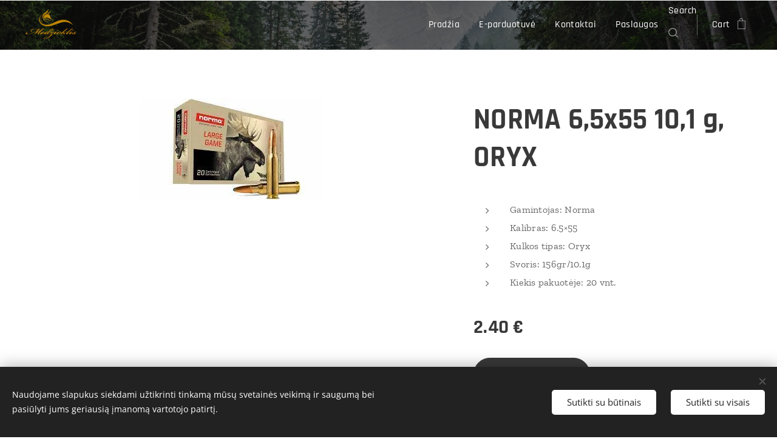

--- FILE ---
content_type: text/html; charset=UTF-8
request_url: https://www.medzioklis.com/p/norma-6-5x55-10-1-g-oryx/
body_size: 20641
content:
<!DOCTYPE html>
<html class="no-js" prefix="og: https://ogp.me/ns#" lang="en">
<head><link rel="preconnect" href="https://duyn491kcolsw.cloudfront.net" crossorigin><link rel="preconnect" href="https://fonts.gstatic.com" crossorigin><meta charset="utf-8"><link rel="shortcut icon" href="https://duyn491kcolsw.cloudfront.net/files/26/26k/26kdhi.ico?ph=54201ee8da"><link rel="apple-touch-icon" href="https://duyn491kcolsw.cloudfront.net/files/26/26k/26kdhi.ico?ph=54201ee8da"><link rel="icon" href="https://duyn491kcolsw.cloudfront.net/files/26/26k/26kdhi.ico?ph=54201ee8da">
    <meta http-equiv="X-UA-Compatible" content="IE=edge">
    <title>NORMA 6,5x55 10,1 g, ORYX :: medzioklis.com</title>
    <meta name="viewport" content="width=device-width,initial-scale=1">
    <meta name="msapplication-tap-highlight" content="no">
    
    <link href="https://duyn491kcolsw.cloudfront.net/files/0r/0rk/0rklmm.css?ph=54201ee8da" media="print" rel="stylesheet">
    <link href="https://duyn491kcolsw.cloudfront.net/files/2e/2e5/2e5qgh.css?ph=54201ee8da" media="screen and (min-width:100000em)" rel="stylesheet" data-type="cq" disabled>
    <link rel="stylesheet" href="https://duyn491kcolsw.cloudfront.net/files/45/45b/45boco.css?ph=54201ee8da"><link rel="stylesheet" href="https://duyn491kcolsw.cloudfront.net/files/4e/4er/4ersdq.css?ph=54201ee8da" media="screen and (min-width:37.5em)"><link rel="stylesheet" href="https://duyn491kcolsw.cloudfront.net/files/2v/2vp/2vpyx8.css?ph=54201ee8da" data-wnd_color_scheme_file=""><link rel="stylesheet" href="https://duyn491kcolsw.cloudfront.net/files/34/34q/34qmjb.css?ph=54201ee8da" data-wnd_color_scheme_desktop_file="" media="screen and (min-width:37.5em)" disabled=""><link rel="stylesheet" href="https://duyn491kcolsw.cloudfront.net/files/1j/1jo/1jorv9.css?ph=54201ee8da" data-wnd_additive_color_file=""><link rel="stylesheet" href="https://duyn491kcolsw.cloudfront.net/files/0z/0zp/0zpxuf.css?ph=54201ee8da" data-wnd_typography_file=""><link rel="stylesheet" href="https://duyn491kcolsw.cloudfront.net/files/3q/3qk/3qkpfl.css?ph=54201ee8da" data-wnd_typography_desktop_file="" media="screen and (min-width:37.5em)" disabled=""><script>(()=>{let e=!1;const t=()=>{if(!e&&window.innerWidth>=600){for(let e=0,t=document.querySelectorAll('head > link[href*="css"][media="screen and (min-width:37.5em)"]');e<t.length;e++)t[e].removeAttribute("disabled");e=!0}};t(),window.addEventListener("resize",t),"container"in document.documentElement.style||fetch(document.querySelector('head > link[data-type="cq"]').getAttribute("href")).then((e=>{e.text().then((e=>{const t=document.createElement("style");document.head.appendChild(t),t.appendChild(document.createTextNode(e)),import("https://duyn491kcolsw.cloudfront.net/client/js.polyfill/container-query-polyfill.modern.js").then((()=>{let e=setInterval((function(){document.body&&(document.body.classList.add("cq-polyfill-loaded"),clearInterval(e))}),100)}))}))}))})()</script>
<link rel="preload stylesheet" href="https://duyn491kcolsw.cloudfront.net/files/2m/2m8/2m8msc.css?ph=54201ee8da" as="style"><meta name="description" content=""><meta name="keywords" content=""><meta name="generator" content="Webnode 2"><meta name="apple-mobile-web-app-capable" content="no"><meta name="apple-mobile-web-app-status-bar-style" content="black"><meta name="format-detection" content="telephone=no"><!-- Go to www.addthis.com/dashboard to customize your tools -->
<script type="text/javascript" src="//s7.addthis.com/js/300/addthis_widget.js#pubid=ra-62d7d8924e1fb97c"></script>


<meta property="og:url" content="https://medzioklis.com/p/norma-6-5x55-10-1-g-oryx/"><meta property="og:title" content="NORMA 6,5x55 10,1 g, ORYX :: medzioklis.com"><meta property="og:type" content="article"><meta property="og:site_name" content="medzioklis.com"><meta property="og:image" content="https://54201ee8da.clvaw-cdnwnd.com/299f9a9c4bdf4c7ed7da04bef1fb380e/200004905-badcebadd1/700/download%20%289%29.jpeg?ph=54201ee8da"><meta name="robots" content="index,follow"><link rel="canonical" href="https://www.medzioklis.com/p/norma-6-5x55-10-1-g-oryx/"><script>window.checkAndChangeSvgColor=function(c){try{var a=document.getElementById(c);if(a){c=[["border","borderColor"],["outline","outlineColor"],["color","color"]];for(var h,b,d,f=[],e=0,m=c.length;e<m;e++)if(h=window.getComputedStyle(a)[c[e][1]].replace(/\s/g,"").match(/^rgb[a]?\(([0-9]{1,3}),([0-9]{1,3}),([0-9]{1,3})/i)){b="";for(var g=1;3>=g;g++)b+=("0"+parseInt(h[g],10).toString(16)).slice(-2);"0"===b.charAt(0)&&(d=parseInt(b.substr(0,2),16),d=Math.max(16,d),b=d.toString(16)+b.slice(-4));f.push(c[e][0]+"="+b)}if(f.length){var k=a.getAttribute("data-src"),l=k+(0>k.indexOf("?")?"?":"&")+f.join("&");a.src!=l&&(a.src=l,a.outerHTML=a.outerHTML)}}}catch(n){}};</script><script src="https://www.googletagmanager.com/gtag/js?id=G-9VC6642L5Z" async></script><script>
						window.dataLayer = window.dataLayer || [];
						function gtag(){
						
						dataLayer.push(arguments);}
						gtag('js', new Date());
						</script><script>gtag('consent', 'default', {'ad_storage': 'denied', 'analytics_storage': 'denied', 'ad_user_data': 'denied', 'ad_personalization': 'denied' });</script><script>gtag('config', 'G-9VC6642L5Z');</script><script>
				  !function(f,b,e,v,n,t,s)
				  {if(f.fbq)return;n=f.fbq=function(){n.callMethod?
				  n.callMethod.apply(n,arguments):n.queue.push(arguments)};
				  if(!f._fbq)f._fbq=n;n.push=n;n.loaded=!0;n.version='2.0';
				  n.queue=[];t=b.createElement(e);t.async=!0;
				  t.src=v;s=b.getElementsByTagName(e)[0];
				  s.parentNode.insertBefore(t,s)}(window, document,'script',
				  'https://connect.facebook.net/en_US/fbevents.js');
				  fbq('consent', 'revoke');
				  fbq('init', '2875628156042459');
				  fbq('track', 'PageView');
			</script></head>
<body class="l wt-product l-default l-d-none b-btn-fr b-btn-s-m b-btn-dn b-btn-bw-1 img-d-n img-t-u img-h-n line-solid b-e-bs lbox-l   wnd-s-i  wnd-fe   wnd-eshop"><noscript>
				<iframe
				 src="https://www.googletagmanager.com/ns.html?id=GTM-542MMSL"
				 height="0"
				 width="0"
				 style="display:none;visibility:hidden"
				 >
				 </iframe>
			</noscript>

<div class="wnd-page l-page cs-gray ac-none t-t-fs-s t-t-fw-s t-t-sp-n t-t-d-n t-s-fs-m t-s-fw-m t-s-sp-n t-s-d-n t-p-fs-s t-p-fw-m t-p-sp-n t-h-fs-m t-h-fw-s t-h-sp-n t-bq-fs-s t-bq-fw-s t-bq-sp-n t-bq-d-l t-btn-fw-s t-nav-fw-l t-pd-fw-s t-nav-tt-n">
    <div class="l-w t cf t-06">
        <div class="l-bg cf">
            <div class="s-bg-l">
                
                
            </div>
        </div>
        <header class="l-h cf">
            <div class="sw cf">
	<div class="sw-c cf"><section data-space="true" class="s s-hn s-hn-default wnd-mt-classic wnd-na-c logo-classic sc-m wnd-background-image  wnd-w-wide wnd-nh-m hm-hidden menu-default-underline">
	<div class="s-w">
		<div class="s-o">

			<div class="s-bg">
                <div class="s-bg-l wnd-background-image fx-none bgpos-center-center bgatt-scroll overlay-black">
                    <picture><img src="https://duyn491kcolsw.cloudfront.net/files/25/25x/25xaj1.jpg?ph=54201ee8da" width="1920" height="1325" alt="" ></picture>
                    
                </div>
			</div>

			<div class="h-w h-f wnd-fixed">

				<div class="n-l">
					<div class="s-c menu-nav">
						<div class="logo-block">
							<div class="b b-l logo logo-default logo-nb rajdhani wnd-iar-2-1 logo-25 b-ls-m" id="wnd_LogoBlock_256367746" data-wnd_mvc_type="wnd.fe.LogoBlock">
	<div class="b-l-c logo-content">
		<a class="b-l-link logo-link" href="/home/">

			<div class="b-l-image logo-image">
				<div class="b-l-image-w logo-image-cell">
                    <picture><source type="image/webp" srcset="https://54201ee8da.clvaw-cdnwnd.com/299f9a9c4bdf4c7ed7da04bef1fb380e/200004362-5bc4c5bc50/450/medzioklis%20logo_medzioklis.webp?ph=54201ee8da 200w, https://54201ee8da.clvaw-cdnwnd.com/299f9a9c4bdf4c7ed7da04bef1fb380e/200004362-5bc4c5bc50/700/medzioklis%20logo_medzioklis.webp?ph=54201ee8da 200w, https://54201ee8da.clvaw-cdnwnd.com/299f9a9c4bdf4c7ed7da04bef1fb380e/200004362-5bc4c5bc50/medzioklis%20logo_medzioklis.webp?ph=54201ee8da 200w" sizes="(min-width: 600px) 450px, (min-width: 360px) calc(100vw * 0.8), 100vw" ><img src="https://54201ee8da.clvaw-cdnwnd.com/299f9a9c4bdf4c7ed7da04bef1fb380e/200000004-1504115043/medzioklis%20logo_medzioklis.png?ph=54201ee8da" alt="" width="200" height="117" class="wnd-logo-img" ></picture>
				</div>
			</div>

			

			<div class="b-l-br logo-br"></div>

			<div class="b-l-text logo-text-wrapper">
				<div class="b-l-text-w logo-text">
					<span class="b-l-text-c logo-text-cell"></span>
				</div>
			</div>

		</a>
	</div>
</div>
						</div>

						<div id="menu-slider">
							<div id="menu-block">
								<nav id="menu"><div class="menu-font menu-wrapper">
	<a href="#" class="menu-close" rel="nofollow" title="Close Menu"></a>
	<ul role="menubar" aria-label="Menu" class="level-1">
		<li role="none" class="wnd-homepage">
			<a class="menu-item" role="menuitem" href="/home/"><span class="menu-item-text">Pradžia</span></a>
			
		</li><li role="none">
			<a class="menu-item" role="menuitem" href="/e-parduotuve/"><span class="menu-item-text">E-parduotuvė</span></a>
			
		</li><li role="none">
			<a class="menu-item" role="menuitem" href="/kontaktai/"><span class="menu-item-text">Kontaktai</span></a>
			
		</li><li role="none">
			<a class="menu-item" role="menuitem" href="/paslaugos/"><span class="menu-item-text">Paslaugos</span></a>
			
		</li>
	</ul>
	<span class="more-text">More</span>
</div></nav>
							</div>
						</div>

						<div class="cart-and-mobile">
							<div class="search">
    <div class="search-app"></div>
</div>
							<div class="cart cf">
	<div class="cart-content">
		<a href="/cart/">
			<div class="cart-content-link">
				<div class="cart-text"><span>Cart</span></div>
				<div class="cart-piece-count" data-count="0" data-wnd_cart_part="count">0</div>
				<div class="cart-piece-text" data-wnd_cart_part="text"></div>
				<div class="cart-price" data-wnd_cart_part="price">0.00 €</div>
			</div>
		</a>
	</div>
</div>

							<div id="menu-mobile">
								<a href="#" id="menu-submit"><span></span>Menu</a>
							</div>
						</div>

					</div>
				</div>

			</div>

		</div>
	</div>
</section></div>
</div>
        </header>
        <main class="l-m cf">
            <div class="sw cf">
	<div class="sw-c cf"><section class="s s-hm s-hm-hidden wnd-h-hidden cf sc-w   hn-default"></section><section data-space="true" class="s s-ed cf sc-w   wnd-w-wide wnd-s-normal wnd-h-auto">
	<div class="s-w cf">
		<div class="s-o s-fs cf">
			<div class="s-bg cf">
                <div class="s-bg-l">
                    
                    
                </div>
			</div>
			<div class="s-c s-fs cf">
				<div class="b-e b-e-d b b-s cf" data-wnd_product_item="200084028" data-wnd_product_data="{&quot;id&quot;:200084028,&quot;name&quot;:&quot;NORMA 6,5x55 10,1 g, ORYX&quot;,&quot;image&quot;:[&quot;https:\/\/54201ee8da.clvaw-cdnwnd.com\/299f9a9c4bdf4c7ed7da04bef1fb380e\/200004905-badcebadd1\/450\/download%20%289%29.jpeg?ph=54201ee8da&quot;,&quot;https:\/\/54201ee8da.clvaw-cdnwnd.com\/299f9a9c4bdf4c7ed7da04bef1fb380e\/200004905-badcebadd1\/download%20%289%29.jpeg?ph=54201ee8da&quot;],&quot;detail_url&quot;:&quot;\/p\/norma-6-5x55-10-1-g-oryx\/&quot;,&quot;category&quot;:&quot;Grai\u017etviniams\/6,5x55 SE&quot;,&quot;list_position&quot;:0,&quot;price&quot;:2.4,&quot;comparative_price&quot;:0,&quot;out_of_stock&quot;:false,&quot;availability&quot;:&quot;DO_NOT_SHOW&quot;,&quot;variants&quot;:[],&quot;variants_active&quot;:false}" data-wnd-price-info-template="&lt;span class=&quot;prd-price-info&quot;&gt;&lt;span class=&quot;prd-price-info-c&quot;&gt;{value}&lt;/span&gt;&lt;/span&gt;">
    <form class="cf" action="" method="post" data-wnd_sys_form="add-to-cart">

        <div class="b-e-d-head b-e-d-right">
            <h1 class="b-e-d-title cf"><span class="prd-title">
	<span class="prd-title-c">NORMA 6,5x55 10,1 g, ORYX</span>
</span></h1>
        </div>

        <div class="b-e-d-ribbons cf">
            <span class="prd-label prd-out-of-stock">
	<span class="prd-label-c prd-out-of-stock-c"></span>
</span>
            <span class="prd-label">
	<span class="prd-label-c"></span>
</span>
        </div>

        <div class="b-e-d-gal b-e-d-left">
            <div class="prd-gal cf" id="wnd_ProductGalleryBlock_390157537" data-slideshow="false">
	<div class="prd-gal-c cf">
		<ul class="prd-gal-list cf">
			<li class="prd-gal-photo wnd-orientation-landscape">
				<a class="prd-gal-link litebox" data-litebox-group="gallery" data-litebox-text="" href="https://54201ee8da.clvaw-cdnwnd.com/299f9a9c4bdf4c7ed7da04bef1fb380e/200004905-badcebadd1/download%20%289%29.jpeg?ph=54201ee8da" width="300" height="168">
					<div class="prd-gal-img cf">
						<div class="prd-gal-img-pos">
                            <picture><source type="image/webp" srcset="https://54201ee8da.clvaw-cdnwnd.com/299f9a9c4bdf4c7ed7da04bef1fb380e/200004906-1e1661e16b/450/download%20%289%29.webp?ph=54201ee8da 300w, https://54201ee8da.clvaw-cdnwnd.com/299f9a9c4bdf4c7ed7da04bef1fb380e/200004906-1e1661e16b/700/download%20%289%29.webp?ph=54201ee8da 300w, https://54201ee8da.clvaw-cdnwnd.com/299f9a9c4bdf4c7ed7da04bef1fb380e/200004906-1e1661e16b/download%20%289%29.webp?ph=54201ee8da 300w" sizes="(min-width: 768px) 60vw, 100vw" ><img src="https://54201ee8da.clvaw-cdnwnd.com/299f9a9c4bdf4c7ed7da04bef1fb380e/200004905-badcebadd1/download%20%289%29.jpeg?ph=54201ee8da" alt="" width="300" height="168" loading="lazy" ></picture>
						</div>
					</div>
					<div class="prd-gal-title cf"><span></span></div>
				</a>
			</li>
		</ul>
	</div>

	<div class="prd-gal-nav dots cf">
		<div class="prd-gal-nav-arrow-prev prd-gal-nav-arrow">
			<div class="prd-gal-nav-arrow-submit"></div>
		</div>

		<div class="prd-gal-nav-c dots-content cf"></div>

		<div class="prd-gal-nav-arrow-next prd-gal-nav-arrow">
			<div class="prd-gal-nav-arrow-submit"></div>
		</div>
	</div>

	
</div>
        </div>

        <div class="b-e-d-c b-e-d-right">
            <div class="b-text text prd-text">
	<div class="prd-text-c"><ul><li>Gamintojas: Norma</li><li>Kalibras: 6.5×55</li><li>Kulkos tipas: Oryx</li><li>Svoris: 156gr/10.1g</li><li>Kiekis pakuotėje: 20 vnt.</li></ul></div>
</div>
            
            <div class="b-e-d-price cf">
                <span class="prd-price">
	<span class="prd-price-pref-text wnd-product-prefix-text"></span><span class="prd-price-pref"></span><span class="prd-price-c wnd-product-price">2.40</span><span class="prd-price-suf">&nbsp;€</span><span class="prd-price-suf-text wnd-product-suffix-text"></span>
</span>
                <span class="prd-price prd-price-com wnd-product-comparative-price-area wnd-empty" style="display:none">
	<span class="prd-price-pref"></span><span class="prd-price-c wnd-product-comparative-price-content">0.00</span><span class="prd-price-suf">&nbsp;€</span>
</span>
            </div>
            <div class="b-e-d-price b-e-d-price-info" data-wnd-identifier="wnd-price-info-container">
                
                
                
                
                
            </div>
            <div class="b-e-d-stock b-e-d-stock-info" data-wnd-identifier="wnd-stock-info-container">
                <span class="prd-stock-info" data-wnd-identifier="wnd-stock-info">
    <span class="wt-bold"></span>
</span>
            </div>

            <div class="b-e-d-submit cf">
                <div class="prd-crt b-btn b-btn-3 b-btn-atc b-btn-i-left b-btn-i-atc wnd-fixed cf">
                    <button class="b-btn-l b-btn-fixed" type="submit" name="send" value="wnd_ProductDetailFormBlock_225508269" disabled data-wnd_add_to_cart_button>
                        <span class="b-btn-t">Add to cart</span>
                        <span class="b-btn-a-l">
							<span class="loader"></span>
						</span>
                        <span class="b-btn-a-a">
							<span class="checked"></span>
							Added to cart
						</span>
                        <span class="b-btn-ofs">Out of stock</span>
                    </button>
                </div>
            </div>
        </div>

        <input type="hidden" name="id" value="200084028">

    </form>
<script>gtag('event', 'view_item', {"items":{"id":200084028,"name":"NORMA 6,5x55 10,1 g, ORYX","category":"Grai\u017etviniams\/6,5x55 SE","list_position":0,"price":"2.4000"},"send_to":"G-9VC6642L5Z"});</script>
<script>fbq('track', 'ViewContent', {"content_name":"NORMA 6,5x55 10,1 g, ORYX","content_category":"Grai\u017etviniams\/6,5x55 SE","content_ids":[200084028],"content_type":"product","value":"2.4000","currency":"EUR"});</script></div>
				<div class="ez cf wnd-no-cols">
	<div class="ez-c"><div class="b b-text cf">
	<div class="b-c b-text-c b-s b-s-t60 b-s-b60 b-cs cf"></div>
</div></div>
</div>
			</div>
		</div>
	</div>
</section></div>
</div>
        </main>
        <footer class="l-f cf">
            <div class="sw cf">
	<div class="sw-c cf"><section data-wn-border-element="s-f-border" class="s s-f s-f-edit sc-m wnd-background-image  wnd-w-wide wnd-s-high wnd-h-auto">
	<div class="s-w">
		<div class="s-o">
			<div class="s-bg">
                <div class="s-bg-l wnd-background-image fx-none bgpos-center-center bgatt-scroll overlay-black">
                    <picture><img src="https://duyn491kcolsw.cloudfront.net/files/1y/1yl/1yllva.jpg?ph=54201ee8da" width="1920" height="1848" alt="" loading="lazy" ></picture>
                    
                </div>
			</div>
			<div class="s-f-ez">
				<div class="s-c s-f-border">
					<div>
						<div class="ez cf">
	<div class="ez-c"><div class="cw cf">
	<div class="cw-c cf"><div class="c cf" style="width:50%;">
	<div class="c-c cf"><div class="b b-text cf">
	<div class="b-c b-text-c b-s b-s-t60 b-s-b60 b-cs cf"><p><font class="wnd-font-size-130">Rekvizitai:</font></p><p><font>UAB ,,Raganų puota"</font></p><p><font>Įm.k. 301507109</font></p><p><font>PVM K. LT100010801814</font></p><p><font>Reg. Adresas: Siesikų g.14, Vilnius</font></p><p><font>A.S.  LT837044060006258693</font></p><p><font>SEB bankas</font></p><p><font>Tel.: +37068784266</font></p><p><font>El.paštas: medziokliopasaulis@gmail.com</font></p><p><font>Direktorė: Lina Baužė</font></p><p></p>
</div>
</div></div>
</div><div class="c cf" style="width:50%;">
	<div class="c-c cf"><div class="b b-text cf">
	<div class="b-c b-text-c b-s b-s-t60 b-s-b60 b-cs cf"><p class="wnd-align-right"><font class="wnd-font-size-130">Trumpieji <a href="/kontaktai/">kontaktai</a></font></p>

<p class="wnd-align-right">El. paštas: medziokliopasaulis@gmail.com<br>Tel.: +370 68 784 266 Vilnius</p><p class="wnd-align-right">+370 (612) 61702 Klaipėda&nbsp;<br></p><p class="wnd-align-right"><br></p>
</div>
</div><div class="b b-s b-hr-line line-auto">
    <hr class="line-style line-color">
</div><div class="cw cf">
	<div class="cw-c cf"><div class="c cf" style="width:25%;">
	<div class="c-c cf"><div class="b-img b-img-link b b-s cf wnd-orientation-portrait wnd-type-icon img-s-n" style="margin-left:0;margin-right:0;" id="wnd_ImageBlock_20843">
    <a class="b-img-a" title="" href="https://www.linkedin.com/" target="_blank">
        <div class="b-img-w">
            <div class="b-img-c" style="padding-bottom:80.39%;text-align:center;">
                
				<embed id="wnd_ImageBlock_20843_img" alt="" style="top:0%;left:0%;width:100%;height:100.00195499893%;position:absolute;" data-src="https://duyn491kcolsw.cloudfront.net/files/45/45a/45a5xm.svg?ph=54201ee8da" type="image/svg+xml">
			<script>checkAndChangeSvgColor('wnd_ImageBlock_20843_img');</script></div>
            
	    </div>
    </a>
</div></div>
</div><div class="c cf" style="width:25%;">
	<div class="c-c cf"><div class="b-img b-img-link b b-s cf wnd-orientation-portrait wnd-type-icon img-s-n" style="margin-left:0;margin-right:0;" id="wnd_ImageBlock_93354">
    <a class="b-img-a" title="" href="https://www.facebook.com/Medzioklis" target="_blank">
        <div class="b-img-w">
            <div class="b-img-c" style="padding-bottom:60.95%;text-align:center;">
                
				<embed id="wnd_ImageBlock_93354_img" alt="" style="top:0%;left:0%;width:100%;height:100.00390640259%;position:absolute;" data-src="https://duyn491kcolsw.cloudfront.net/files/0c/0c2/0c2b5m.svg?ph=54201ee8da" type="image/svg+xml">
			<script>checkAndChangeSvgColor('wnd_ImageBlock_93354_img');</script></div>
            
	    </div>
    </a>
</div></div>
</div><div class="c cf" style="width:25%;">
	<div class="c-c cf"><div class="b-img b-img-link b b-s cf wnd-orientation-landscape wnd-type-icon img-s-n" style="margin-left:0;margin-right:0;" id="wnd_ImageBlock_81693">
    <a class="b-img-a" title="" href="https://www.youtube.com/" target="_blank">
        <div class="b-img-w">
            <div class="b-img-c" style="padding-bottom:72.73%;text-align:center;">
                
				<embed id="wnd_ImageBlock_81693_img" alt="" style="top:0%;left:0%;width:100%;height:100%;position:absolute;" data-src="https://duyn491kcolsw.cloudfront.net/files/1p/1pu/1pu4oz.svg?ph=54201ee8da" type="image/svg+xml">
			<script>checkAndChangeSvgColor('wnd_ImageBlock_81693_img');</script></div>
            
	    </div>
    </a>
</div></div>
</div><div class="c cf" style="width:25%;">
	<div class="c-c cf"><div class="b-img b-img-link b b-s cf wnd-orientation-square wnd-type-image img-s-n" style="margin-left:0;margin-right:0;" id="wnd_ImageBlock_55249">
    <a class="b-img-a" title="" href="https://www.instagram.com/lina_medzioklis/" target="_blank">
        <div class="b-img-w">
            <div class="b-img-c" style="padding-bottom:100%;text-align:center;">
                <picture><source type="image/webp" srcset="https://54201ee8da.clvaw-cdnwnd.com/299f9a9c4bdf4c7ed7da04bef1fb380e/200004364-2960129605/450/transparent-instagram-logo-png-9.webp?ph=54201ee8da 450w, https://54201ee8da.clvaw-cdnwnd.com/299f9a9c4bdf4c7ed7da04bef1fb380e/200004364-2960129605/700/transparent-instagram-logo-png-9.webp?ph=54201ee8da 512w, https://54201ee8da.clvaw-cdnwnd.com/299f9a9c4bdf4c7ed7da04bef1fb380e/200004364-2960129605/transparent-instagram-logo-png-9.webp?ph=54201ee8da 512w" sizes="(min-width: 600px) calc(100vw * 0.75), 100vw" ><img id="wnd_ImageBlock_55249_img" src="https://54201ee8da.clvaw-cdnwnd.com/299f9a9c4bdf4c7ed7da04bef1fb380e/200000380-de63cde63e/transparent-instagram-logo-png-9.png?ph=54201ee8da" alt="" width="512" height="512" loading="lazy" style="top:0%;left:0%;width:100%;height:100%;position:absolute;" ></picture>
				</div>
            
	    </div>
    </a>
</div></div>
</div></div>
</div></div>
</div></div>
</div></div>
</div>
					</div>
				</div>
			</div>
			<div class="s-c s-f-l-w">
				<div class="s-f-l b-s b-s-t0 b-s-b0">
					<div class="s-f-l-c s-f-l-c-first">
						<div class="s-f-sf">
                            <span class="sf b">
<span class="sf-content sf-c link">Powered by <a href="https://www.esimatomas.lt" target="_blank">esimatomas.lt</a>&nbsp;<span style="font-size: 0.8125rem; letter-spacing: 0.04688rem;">©2021 <a href="/privatumo-politika/">Privatumo politika</a></span></span>
</span>
                            <span class="sf-cbr link">
    <a href="#" rel="nofollow">Cookies</a>
</span>
                            
                            
                            
						</div>
					</div>
					<div class="s-f-l-c s-f-l-c-last">
						<div class="s-f-lang lang-select cf">
	
</div>
					</div>
                    <div class="s-f-l-c s-f-l-c-currency">
                        <div class="s-f-ccy ccy-select cf">
	
</div>
                    </div>
				</div>
			</div>
		</div>
	</div>
	<div class="s-f-bg-stripe"></div>
</section></div>
</div>
        </footer>
    </div>
    
</div>
<section class="cb cb-dark" id="cookiebar" style="display:none;" id="cookiebar" style="display:none;">
	<div class="cb-bar cb-scrollable">
		<div class="cb-bar-c">
			<div class="cb-bar-text">Naudojame slapukus siekdami užtikrinti tinkamą mūsų svetainės veikimą ir saugumą bei pasiūlyti jums geriausią įmanomą vartotojo patirtį.</div>
			<div class="cb-bar-buttons">
				<button class="cb-button cb-close-basic" data-action="accept-necessary">
					<span class="cb-button-content">Sutikti su būtinais</span>
				</button>
				<button class="cb-button cb-close-basic" data-action="accept-all">
					<span class="cb-button-content">Sutikti su visais</span>
				</button>
				
			</div>
		</div>
        <div class="cb-close cb-close-basic" data-action="accept-necessary"></div>
	</div>

	<div class="cb-popup cb-light close">
		<div class="cb-popup-c">
			<div class="cb-popup-head">
				<h3 class="cb-popup-title">Advanced settings</h3>
				<p class="cb-popup-text">You can customize your cookie preferences here. Enable or disable the following categories and save your selection.</p>
			</div>
			<div class="cb-popup-options cb-scrollable">
				<div class="cb-option">
					<input class="cb-option-input" type="checkbox" id="necessary" name="necessary" readonly="readonly" disabled="disabled" checked="checked">
                    <div class="cb-option-checkbox"></div>
                    <label class="cb-option-label" for="necessary">Essential cookies</label>
					<div class="cb-option-text">The essential cookies are essential for the safe and correct operation of our website and the registration process.</div>
				</div><div class="cb-option">
					<input class="cb-option-input" type="checkbox" id="functional" name="functional">
                    <div class="cb-option-checkbox"></div>
                    <label class="cb-option-label" for="functional">Functional cookies</label>
					<div class="cb-option-text">Functional cookies remember your preferences for our website and enable its customization.</div>
				</div><div class="cb-option">
					<input class="cb-option-input" type="checkbox" id="performance" name="performance">
                    <div class="cb-option-checkbox"></div>
                    <label class="cb-option-label" for="performance">Performance cookies</label>
					<div class="cb-option-text">Performance cookies monitor the performance of our website.</div>
				</div><div class="cb-option">
					<input class="cb-option-input" type="checkbox" id="marketing" name="marketing">
                    <div class="cb-option-checkbox"></div>
                    <label class="cb-option-label" for="marketing">Marketing / third party cookies</label>
					<div class="cb-option-text">Marketing cookies allow us to measure and analyze the performance of our website.</div>
				</div>
			</div>
			<div class="cb-popup-footer">
				<button class="cb-button cb-save-popup" data-action="advanced-save">
					<span class="cb-button-content">Save</span>
				</button>
			</div>
			<div class="cb-close cb-close-popup" data-action="close"></div>
		</div>
	</div>
</section>

<script src="https://duyn491kcolsw.cloudfront.net/files/3n/3no/3nov38.js?ph=54201ee8da" crossorigin="anonymous" type="module"></script><script>document.querySelector(".wnd-fe")&&[...document.querySelectorAll(".c")].forEach((e=>{const t=e.querySelector(".b-text:only-child");t&&""===t.querySelector(".b-text-c").innerText&&e.classList.add("column-empty")}))</script>


<script src="https://duyn491kcolsw.cloudfront.net/client.fe/js.compiled/lang.en.2086.js?ph=54201ee8da" crossorigin="anonymous"></script><script src="https://duyn491kcolsw.cloudfront.net/client.fe/js.compiled/compiled.multi.2-2193.js?ph=54201ee8da" crossorigin="anonymous"></script><script>var wnd = wnd || {};wnd.$data = {"image_content_items":{"wnd_ThumbnailBlock_832320665":{"id":"wnd_ThumbnailBlock_832320665","type":"wnd.pc.ThumbnailBlock"},"wnd_HeaderSection_header_main_870691906":{"id":"wnd_HeaderSection_header_main_870691906","type":"wnd.pc.HeaderSection"},"wnd_ImageBlock_530866195":{"id":"wnd_ImageBlock_530866195","type":"wnd.pc.ImageBlock"},"wnd_Section_eshop_product_detail_347982879":{"id":"wnd_Section_eshop_product_detail_347982879","type":"wnd.pc.Section"},"wnd_ProductGalleryBlock_390157537":{"id":"wnd_ProductGalleryBlock_390157537","type":"wnd.pc.ProductGalleryBlock"},"wnd_ProductPhotoImageBlock_851689270":{"id":"wnd_ProductPhotoImageBlock_851689270","type":"wnd.pc.ProductPhotoImageBlock"},"wnd_LogoBlock_256367746":{"id":"wnd_LogoBlock_256367746","type":"wnd.pc.LogoBlock"},"wnd_FooterSection_footer_664332229":{"id":"wnd_FooterSection_footer_664332229","type":"wnd.pc.FooterSection"},"wnd_ImageBlock_20843":{"id":"wnd_ImageBlock_20843","type":"wnd.pc.ImageBlock"},"wnd_ImageBlock_93354":{"id":"wnd_ImageBlock_93354","type":"wnd.pc.ImageBlock"},"wnd_ImageBlock_81693":{"id":"wnd_ImageBlock_81693","type":"wnd.pc.ImageBlock"},"wnd_ImageBlock_55249":{"id":"wnd_ImageBlock_55249","type":"wnd.pc.ImageBlock"}},"svg_content_items":{"wnd_ImageBlock_530866195":{"id":"wnd_ImageBlock_530866195","type":"wnd.pc.ImageBlock"},"wnd_LogoBlock_256367746":{"id":"wnd_LogoBlock_256367746","type":"wnd.pc.LogoBlock"},"wnd_ImageBlock_20843":{"id":"wnd_ImageBlock_20843","type":"wnd.pc.ImageBlock"},"wnd_ImageBlock_93354":{"id":"wnd_ImageBlock_93354","type":"wnd.pc.ImageBlock"},"wnd_ImageBlock_81693":{"id":"wnd_ImageBlock_81693","type":"wnd.pc.ImageBlock"},"wnd_ImageBlock_55249":{"id":"wnd_ImageBlock_55249","type":"wnd.pc.ImageBlock"}},"content_items":[],"eshopSettings":{"ESHOP_SETTINGS_DISPLAY_PRICE_WITHOUT_VAT":false,"ESHOP_SETTINGS_DISPLAY_ADDITIONAL_VAT":false,"ESHOP_SETTINGS_DISPLAY_SHIPPING_COST":false},"project_info":{"isMultilanguage":false,"isMulticurrency":false,"eshop_tax_enabled":"1","country_code":"lt","contact_state":null,"eshop_tax_type":"VAT","eshop_discounts":true,"graphQLURL":"https:\/\/medzioklis.com\/servers\/graphql\/","iubendaSettings":{"cookieBarCode":"","cookiePolicyCode":"","privacyPolicyCode":"","termsAndConditionsCode":""}}};</script><script>wnd.$system = {"fileSystemType":"aws_s3","localFilesPath":"https:\/\/www.medzioklis.com\/_files\/","awsS3FilesPath":"https:\/\/54201ee8da.clvaw-cdnwnd.com\/299f9a9c4bdf4c7ed7da04bef1fb380e\/","staticFiles":"https:\/\/duyn491kcolsw.cloudfront.net\/files","isCms":false,"staticCDNServers":["https:\/\/duyn491kcolsw.cloudfront.net\/"],"fileUploadAllowExtension":["jpg","jpeg","jfif","png","gif","bmp","ico","svg","webp","tiff","pdf","doc","docx","ppt","pptx","pps","ppsx","odt","xls","xlsx","txt","rtf","mp3","wma","wav","ogg","amr","flac","m4a","3gp","avi","wmv","mov","mpg","mkv","mp4","mpeg","m4v","swf","gpx","stl","csv","xml","txt","dxf","dwg","iges","igs","step","stp"],"maxUserFormFileLimit":4194304,"frontendLanguage":"en","backendLanguage":"en","frontendLanguageId":"1","page":{"id":50000003,"identifier":"p","template":{"id":200001183,"styles":{"typography":"t-06_new","scheme":"cs-gray","additiveColor":"ac-none","acHeadings":false,"acSubheadings":false,"acIcons":false,"acOthers":false,"imageStyle":"img-d-n","imageHover":"img-h-n","imageTitle":"img-t-u","buttonStyle":"b-btn-fr","buttonSize":"b-btn-s-m","buttonDecoration":"b-btn-dn","buttonBorders":"b-btn-bw-1","lineStyle":"line-solid","eshopGridItemStyle":"b-e-bs","formStyle":"rounded","menuType":"wnd-mt-classic","menuStyle":"menu-default-underline","lightboxStyle":"lbox-l","sectionWidth":"wnd-w-wide","sectionSpace":"wnd-s-normal","layoutType":"l-default","layoutDecoration":"l-d-none","background":{"default":null},"backgroundSettings":{"default":""},"acMenu":false,"columnSpaces":"","buttonWeight":"t-btn-fw-s","productWeight":"t-pd-fw-s","menuWeight":"t-nav-fw-l","searchStyle":"wnd-s-i","headerBarStyle":"","typoTitleSizes":"t-t-fs-s","typoTitleWeights":"t-t-fw-s","typoTitleSpacings":"t-t-sp-n","typoTitleDecorations":"t-t-d-n","typoHeadingSizes":"t-h-fs-m","typoHeadingWeights":"t-h-fw-s","typoHeadingSpacings":"t-h-sp-n","typoSubtitleSizes":"t-s-fs-m","typoSubtitleWeights":"t-s-fw-m","typoSubtitleSpacings":"t-s-sp-n","typoSubtitleDecorations":"t-s-d-n","typoParagraphSizes":"t-p-fs-s","typoParagraphWeights":"t-p-fw-m","typoParagraphSpacings":"t-p-sp-n","typoBlockquoteSizes":"t-bq-fs-s","typoBlockquoteWeights":"t-bq-fw-s","typoBlockquoteSpacings":"t-bq-sp-n","typoBlockquoteDecorations":"t-bq-d-l","menuTextTransform":"t-nav-tt-n"}},"layout":"product_detail","name":"NORMA 6,5x55 10,1 g, ORYX","html_title":null,"language":"en","langId":1,"isHomepage":false,"meta_description":"","meta_keywords":"","header_code":null,"footer_code":null,"styles":null,"countFormsEntries":[]},"listingsPrefix":"\/l\/","productPrefix":"\/p\/","cartPrefix":"\/cart\/","checkoutPrefix":"\/checkout\/","searchPrefix":"\/search\/","isCheckout":false,"isEshop":true,"hasBlog":false,"isProductDetail":true,"isListingDetail":false,"listing_page":[],"hasEshopAnalytics":true,"gTagId":"G-9VC6642L5Z","gAdsId":null,"format":{"be":{"DATE_TIME":{"mask":"%d\/%m\/%Y %H:%M","regexp":"^(((0?[1-9]|[1,2][0-9]|3[0,1])\\\/(0?[1-9]|1[0-2])\\\/[0-9]{1,4})(( [0-1][0-9]| 2[0-3]):[0-5][0-9])?|(([0-9]{4}(0[1-9]|1[0-2])(0[1-9]|[1,2][0-9]|3[0,1])(0[0-9]|1[0-9]|2[0-3])[0-5][0-9][0-5][0-9])))?$"},"DATE":{"mask":"%d\/%m\/%Y","regexp":"^((0?[1-9]|[1,2][0-9]|3[0,1])\\\/(0?[1-9]|1[0-2])\\\/[0-9]{1,4})$"},"CURRENCY":{"mask":{"point":".","thousands":",","decimals":2,"mask":"%s","zerofill":true}}},"fe":{"DATE_TIME":{"mask":"%d\/%m\/%Y %H:%M","regexp":"^(((0?[1-9]|[1,2][0-9]|3[0,1])\\\/(0?[1-9]|1[0-2])\\\/[0-9]{1,4})(( [0-1][0-9]| 2[0-3]):[0-5][0-9])?|(([0-9]{4}(0[1-9]|1[0-2])(0[1-9]|[1,2][0-9]|3[0,1])(0[0-9]|1[0-9]|2[0-3])[0-5][0-9][0-5][0-9])))?$"},"DATE":{"mask":"%d\/%m\/%Y","regexp":"^((0?[1-9]|[1,2][0-9]|3[0,1])\\\/(0?[1-9]|1[0-2])\\\/[0-9]{1,4})$"},"CURRENCY":{"mask":{"point":".","thousands":",","decimals":2,"mask":"%s","zerofill":true}}}},"e_product":{"id":200120916,"workingId":200084028,"name":"NORMA 6,5x55 10,1 g, ORYX","identifier":"norma-6-5x55-10-1-g-oryx","meta_description":"","meta_keywords":"","html_title":null,"styles":null,"content_items":{"wnd_PerexBlock_192092405":{"type":"wnd.pc.PerexBlock","id":"wnd_PerexBlock_192092405","context":"page","text":""},"wnd_ThumbnailBlock_832320665":{"type":"wnd.pc.ThumbnailBlock","id":"wnd_ThumbnailBlock_832320665","context":"page","style":{"background":{"default":{"default":"wnd-background-image"}},"backgroundSettings":{"default":{"default":{"id":200004905,"src":"200004905-badcebadd1\/download (9).jpeg","dataType":"filesystem_files","width":300,"height":168,"mediaType":"myImages","mime":"image\/jpeg","alternatives":{"image\/webp":{"id":200004906,"src":"200004906-1e1661e16b\/download (9).webp","dataType":"filesystem_files","width":300,"height":168,"mime":"image\/webp"}}}}}}},"wnd_SectionWrapper_786351458":{"type":"wnd.pc.SectionWrapper","id":"wnd_SectionWrapper_786351458","context":"page","content":["wnd_HeaderSection_header_main_870691906","wnd_Section_eshop_product_detail_347982879"]},"wnd_HeaderSection_header_main_870691906":{"type":"wnd.pc.HeaderSection","contentIdentifier":"header_main","id":"wnd_HeaderSection_header_main_870691906","context":"page","content":{"default":[],"editzone":["wnd_EditZone_463123724"],"no_claim":[],"one_claim":["wnd_StyledInlineTextBlock_53443221"],"one_claim_button":["wnd_StyledInlineTextBlock_53443221","wnd_ButtonBlock_570357358"],"one_claim_box":["wnd_StyledInlineTextBlock_53443221"],"one_claim_button_box":["wnd_StyledInlineTextBlock_53443221","wnd_ButtonBlock_570357358"],"button":["wnd_ButtonBlock_570357358"],"button_box":["wnd_ButtonBlock_570357358"],"two_claims":["wnd_StyledInlineTextBlock_53443221","wnd_StyledInlineTextBlock_845882136"],"two_claims_button":["wnd_StyledInlineTextBlock_53443221","wnd_StyledInlineTextBlock_845882136","wnd_ButtonBlock_570357358"],"two_claims_box":["wnd_StyledInlineTextBlock_53443221","wnd_StyledInlineTextBlock_845882136"],"two_claims_button_box":["wnd_StyledInlineTextBlock_53443221","wnd_StyledInlineTextBlock_845882136","wnd_ButtonBlock_570357358"],"three_claims":["wnd_StyledInlineTextBlock_53443221","wnd_StyledInlineTextBlock_845882136","wnd_StyledInlineTextBlock_348182832"],"three_claims_button":["wnd_StyledInlineTextBlock_53443221","wnd_StyledInlineTextBlock_845882136","wnd_StyledInlineTextBlock_348182832","wnd_ButtonBlock_570357358"],"three_claims_box":["wnd_StyledInlineTextBlock_53443221","wnd_StyledInlineTextBlock_845882136","wnd_StyledInlineTextBlock_348182832"],"three_claims_button_box":["wnd_StyledInlineTextBlock_53443221","wnd_StyledInlineTextBlock_845882136","wnd_StyledInlineTextBlock_348182832","wnd_ButtonBlock_570357358"]},"contentMap":{"wnd.pc.EditZone":{"header-content":"wnd_EditZone_463123724"},"wnd.pc.StyledInlineTextBlock":{"big-claim":"wnd_StyledInlineTextBlock_53443221","small-claim":"wnd_StyledInlineTextBlock_845882136","quote-claim":"wnd_StyledInlineTextBlock_348182832"},"wnd.pc.ButtonBlock":{"header-main-button":"wnd_ButtonBlock_570357358"}},"style":{"sectionColor":{"default":"sc-w"},"sectionWidth":{"default":"wnd-w-wide"},"sectionSpace":{"default":"wnd-s-normal"},"sectionHeight":{"default":"wnd-h-70"},"sectionPosition":{"default":"wnd-p-cc"}},"variant":{"default":"default"}},"wnd_EditZone_463123724":{"type":"wnd.pc.EditZone","id":"wnd_EditZone_463123724","context":"page","content":["wnd_ContentZoneColWrapper_623291956"]},"wnd_ContentZoneColWrapper_623291956":{"type":"wnd.pc.ContentZoneColWrapper","id":"wnd_ContentZoneColWrapper_623291956","context":"page","content":["wnd_ContentZoneCol_534073991","wnd_ContentZoneCol_468518035"],"widthPercentage":0.081},"wnd_ContentZoneCol_534073991":{"type":"wnd.pc.ContentZoneCol","id":"wnd_ContentZoneCol_534073991","context":"page","content":["wnd_ImageBlock_530866195"],"style":{"width":48.461}},"wnd_ImageBlock_530866195":{"type":"wnd.pc.ImageBlock","id":"wnd_ImageBlock_530866195","context":"page","variant":"default","description":"","link":"","style":{"paddingBottom":69.11,"margin":{"left":0,"right":0},"float":"","clear":"none","width":50},"shape":"img-s-n","image":{"id":"2z4jf3","dataType":"static_server","style":{"left":0,"top":0,"width":100,"height":100,"position":"absolute"},"ratio":{"horizontal":2,"vertical":2},"size":{"width":900,"height":622},"src":"\/2z\/2z4\/2z4jf3.jpg","mime":"image\/jpeg","alternatives":[]}},"wnd_ContentZoneCol_468518035":{"type":"wnd.pc.ContentZoneCol","id":"wnd_ContentZoneCol_468518035","context":"page","content":["wnd_TextBlock_376345770","wnd_ButtonBlock_866720798"],"style":{"width":51.539}},"wnd_TextBlock_376345770":{"type":"wnd.pc.TextBlock","id":"wnd_TextBlock_376345770","context":"page","code":"\u003Ch1\u003E\u003Cstrong\u003EThe Important Title\u003C\/strong\u003E\u003C\/h1\u003E\n\n\u003Ch3\u003EEnter your subtitle here\u003C\/h3\u003E\n\n\u003Cp\u003EThis is where your text starts. You can click here and start typing.\u0026nbsp;Labore et dolore magnam aliquam quaerat voluptatem ut enim ad minima veniam quis nostrum exercitationem ullam corporis suscipit laboriosam nisi ut aliquid ex ea commodi consequatur quis autem vel eum iure reprehenderit qui in ea.\u003C\/p\u003E\n"},"wnd_ButtonBlock_866720798":{"type":"wnd.pc.ButtonBlock","id":"wnd_ButtonBlock_866720798","context":"page","code":"Contact us","link":"\/","open_in_new_window":0,"style":{"class":"","cssClasses":{"color":"b-btn-3","align":"wnd-align-left"}}},"wnd_StyledInlineTextBlock_53443221":{"type":"wnd.pc.StyledInlineTextBlock","id":"wnd_StyledInlineTextBlock_53443221","context":"page","code":"\u003Cstrong\u003EThe Important Title\u003C\/strong\u003E","style":{"class":"","cssClasses":{"color":"claim-default claim-nb","fontSize":"","fontFamily":"fira-sans","size":"claim-72"}}},"wnd_StyledInlineTextBlock_845882136":{"type":"wnd.pc.StyledInlineTextBlock","id":"wnd_StyledInlineTextBlock_845882136","context":"page","code":"Enter subtitle here","style":{"class":"","cssClasses":{"color":"claim-beside claim-nb","fontSize":"","fontFamily":"pt-serif","size":"claim-26"}}},"wnd_StyledInlineTextBlock_348182832":{"type":"wnd.pc.StyledInlineTextBlock","id":"wnd_StyledInlineTextBlock_348182832","context":"page","code":"\u003Cem\u003E\u0022Add your slogan here\u0022\u003C\/em\u003E","style":{"class":"","cssClasses":{"color":"claim-default claim-nb","fontSize":"","fontFamily":"cormorant","size":"claim-46"}}},"wnd_ButtonBlock_570357358":{"type":"wnd.pc.ButtonBlock","id":"wnd_ButtonBlock_570357358","context":"page","code":"Click here","link":"","open_in_new_window":0,"style":{"class":"","cssClasses":{"color":"b-btn-3"}}},"wnd_Section_eshop_product_detail_347982879":{"type":"wnd.pc.Section","contentIdentifier":"eshop_product_detail","id":"wnd_Section_eshop_product_detail_347982879","context":"page","content":{"default":["wnd_EditZone_273858368","wnd_ProductDetailFormBlock_225508269"],"default_box":["wnd_EditZone_273858368","wnd_ProductDetailFormBlock_225508269"]},"contentMap":{"wnd.pc.EditZone":{"master-01":"wnd_EditZone_273858368"},"wnd.pc.ProductDetailFormBlock":{"product-01":"wnd_ProductDetailFormBlock_225508269"}},"style":{"sectionColor":{"default":"sc-w"},"sectionWidth":{"default":"wnd-w-wide"},"sectionSpace":{"default":"wnd-s-normal"},"sectionHeight":{"default":"wnd-h-auto"},"sectionPosition":{"default":"wnd-p-cc"}},"variant":{"default":"default"}},"wnd_EditZone_273858368":{"type":"wnd.pc.EditZone","id":"wnd_EditZone_273858368","context":"page","content":["wnd_TextBlock_398255766"]},"wnd_TextBlock_398255766":{"type":"wnd.pc.TextBlock","id":"wnd_TextBlock_398255766","context":"page","code":""},"wnd_ProductDetailFormBlock_225508269":{"type":"wnd.pc.ProductDetailFormBlock","id":"wnd_ProductDetailFormBlock_225508269","context":"page","contentMap":{"wnd.pc.ProductSubmitBlock":{"submit":"wnd_ProductSubmitBlock_410997287"},"wnd.pc.ProductTitleBlock":{"name":"wnd_ProductTitleBlock_115640935"},"wnd.pc.ProductDescriptionBlock":{"description":"wnd_ProductDescriptionBlock_890830662"},"wnd.pc.ProductPriceBlock":{"price":"wnd_ProductPriceBlock_201177624"},"wnd.pc.ProductComparativePriceBlock":{"comparative-price":"wnd_ProductComparativePriceBlock_862325740"},"wnd.pc.ProductRibbonBlock":{"ribbon":"wnd_ProductRibbonBlock_689545374"},"wnd.pc.ProductOutOfStockBlock":{"out-of-stock":"wnd_ProductOutOfStockBlock_761330808"},"wnd.pc.ProductGalleryBlock":{"productgallery":"wnd_ProductGalleryBlock_390157537"},"wnd.pc.ProductVariantsBlock":{"variants":"wnd_ProductVariantsBlock_755794835"}},"action":{"type":"message","message":"","target":""},"email":"","content":{"default":["wnd_ProductSubmitBlock_410997287","wnd_ProductTitleBlock_115640935","wnd_ProductDescriptionBlock_890830662","wnd_ProductPriceBlock_201177624","wnd_ProductComparativePriceBlock_862325740","wnd_ProductRibbonBlock_689545374","wnd_ProductOutOfStockBlock_761330808","wnd_ProductGalleryBlock_390157537","wnd_ProductVariantsBlock_755794835"],"rounded":["wnd_ProductSubmitBlock_410997287","wnd_ProductTitleBlock_115640935","wnd_ProductDescriptionBlock_890830662","wnd_ProductPriceBlock_201177624","wnd_ProductComparativePriceBlock_862325740","wnd_ProductRibbonBlock_689545374","wnd_ProductOutOfStockBlock_761330808","wnd_ProductGalleryBlock_390157537","wnd_ProductVariantsBlock_755794835"],"space":["wnd_ProductSubmitBlock_410997287","wnd_ProductTitleBlock_115640935","wnd_ProductDescriptionBlock_890830662","wnd_ProductPriceBlock_201177624","wnd_ProductComparativePriceBlock_862325740","wnd_ProductRibbonBlock_689545374","wnd_ProductOutOfStockBlock_761330808","wnd_ProductGalleryBlock_390157537","wnd_ProductVariantsBlock_755794835"],"light":["wnd_ProductSubmitBlock_410997287","wnd_ProductTitleBlock_115640935","wnd_ProductDescriptionBlock_890830662","wnd_ProductPriceBlock_201177624","wnd_ProductComparativePriceBlock_862325740","wnd_ProductRibbonBlock_689545374","wnd_ProductOutOfStockBlock_761330808","wnd_ProductGalleryBlock_390157537","wnd_ProductVariantsBlock_755794835"]}},"wnd_ProductSubmitBlock_410997287":{"type":"wnd.pc.ProductSubmitBlock","id":"wnd_ProductSubmitBlock_410997287","context":"page","style":{"class":""},"code":"ADD TO CART"},"wnd_ProductTitleBlock_115640935":{"type":"wnd.pc.ProductTitleBlock","id":"wnd_ProductTitleBlock_115640935","context":"page","refDataType":"e_product","refDataKey":"e_product.name"},"wnd_ProductDescriptionBlock_890830662":{"type":"wnd.pc.ProductDescriptionBlock","id":"wnd_ProductDescriptionBlock_890830662","context":"page","refDataType":"e_product","refDataKey":"e_product.description"},"wnd_ProductPriceBlock_201177624":{"type":"wnd.pc.ProductPriceBlock","id":"wnd_ProductPriceBlock_201177624","context":"page","refDataType":"e_product","refDataKey":"e_product.price"},"wnd_ProductComparativePriceBlock_862325740":{"type":"wnd.pc.ProductComparativePriceBlock","id":"wnd_ProductComparativePriceBlock_862325740","context":"page","refDataType":"e_product","refDataKey":"e_product.sale_price"},"wnd_ProductRibbonBlock_689545374":{"type":"wnd.pc.ProductRibbonBlock","id":"wnd_ProductRibbonBlock_689545374","context":"page","refDataType":"e_product","refDataKey":"e_product.ribbon"},"wnd_ProductOutOfStockBlock_761330808":{"type":"wnd.pc.ProductOutOfStockBlock","id":"wnd_ProductOutOfStockBlock_761330808","context":"page","refDataType":"e_product","refDataKey":"e_product.out_of_stock"},"wnd_ProductGalleryBlock_390157537":{"type":"wnd.pc.ProductGalleryBlock","id":"wnd_ProductGalleryBlock_390157537","context":"page","content":["wnd_ProductPhotoImageBlock_851689270"],"variant":"default","limit":20},"wnd_ProductPhotoImageBlock_851689270":{"type":"wnd.pc.ProductPhotoImageBlock","id":"wnd_ProductPhotoImageBlock_851689270","context":"page","description":"","image":{"id":200004905,"src":"200004905-badcebadd1\/download (9).jpeg","dataType":"filesystem_files","width":"300","height":"168","mime":"image\/jpeg","alternatives":{"image\/webp":{"id":"200004906","src":"200004906-1e1661e16b\/download (9).webp","dataType":"filesystem_files","width":"300","height":"168","mime":"image\/webp"}}},"refs":{"filesystem_files":[{"filesystem_files.id":200004905}]}},"wnd_ProductVariantsBlock_755794835":{"type":"wnd.pc.ProductVariantsBlock","id":"wnd_ProductVariantsBlock_755794835","context":"page","content":[]}},"localised_content_items":null},"listing_item":null,"feReleasedFeatures":{"dualCurrency":false,"HeurekaSatisfactionSurvey":true,"productAvailability":true},"labels":{"dualCurrency.fixedRate":"","invoicesGenerator.W2EshopInvoice.alreadyPayed":"Do not pay! - Already paid","invoicesGenerator.W2EshopInvoice.amount":"Quantity:","invoicesGenerator.W2EshopInvoice.contactInfo":"Contact information:","invoicesGenerator.W2EshopInvoice.couponCode":"Coupon code:","invoicesGenerator.W2EshopInvoice.customer":"Customer:","invoicesGenerator.W2EshopInvoice.dateOfIssue":"Date issued:","invoicesGenerator.W2EshopInvoice.dateOfTaxableSupply":"Date of taxable supply:","invoicesGenerator.W2EshopInvoice.dic":"VAT Reg No:","invoicesGenerator.W2EshopInvoice.discount":"Discount","invoicesGenerator.W2EshopInvoice.dueDate":"Due date:","invoicesGenerator.W2EshopInvoice.email":"Email:","invoicesGenerator.W2EshopInvoice.filenamePrefix":"Invoice-","invoicesGenerator.W2EshopInvoice.fiscalCode":"Fiscal code:","invoicesGenerator.W2EshopInvoice.freeShipping":"Free shipping","invoicesGenerator.W2EshopInvoice.ic":"Company ID:","invoicesGenerator.W2EshopInvoice.invoiceNo":"Invoice number","invoicesGenerator.W2EshopInvoice.invoiceNoTaxed":"Invoice - Tax invoice number","invoicesGenerator.W2EshopInvoice.notVatPayers":"Not VAT registered","invoicesGenerator.W2EshopInvoice.orderNo":"Order number:","invoicesGenerator.W2EshopInvoice.paymentPrice":"Payment method price:","invoicesGenerator.W2EshopInvoice.pec":"PEC:","invoicesGenerator.W2EshopInvoice.phone":"Phone:","invoicesGenerator.W2EshopInvoice.priceExTax":"Price excl. tax:","invoicesGenerator.W2EshopInvoice.priceIncludingTax":"Price incl. tax:","invoicesGenerator.W2EshopInvoice.product":"Product:","invoicesGenerator.W2EshopInvoice.productNr":"Product number:","invoicesGenerator.W2EshopInvoice.recipientCode":"Recipient code:","invoicesGenerator.W2EshopInvoice.shippingAddress":"Shipping address:","invoicesGenerator.W2EshopInvoice.shippingPrice":"Shipping price:","invoicesGenerator.W2EshopInvoice.subtotal":"Subtotal:","invoicesGenerator.W2EshopInvoice.sum":"Total:","invoicesGenerator.W2EshopInvoice.supplier":"Provider:","invoicesGenerator.W2EshopInvoice.tax":"Tax:","invoicesGenerator.W2EshopInvoice.total":"Total:","invoicesGenerator.W2EshopInvoice.web":"Web:","wnd.errorBandwidthStorage.description":"We apologize for any inconvenience. If you are the website owner, please log in to your account to learn how to get your website back online.","wnd.errorBandwidthStorage.heading":"This website is temporarily unavailable (or under maintenance)","wnd.es.CheckoutShippingService.correiosDeliveryWithSpecialConditions":"CEP de destino est\u00e1 sujeito a condi\u00e7\u00f5es especiais de entrega pela ECT e ser\u00e1 realizada com o acr\u00e9scimo de at\u00e9 7 (sete) dias \u00fateis ao prazo regular.","wnd.es.CheckoutShippingService.correiosWithoutHomeDelivery":"CEP de destino est\u00e1 temporariamente sem entrega domiciliar. A entrega ser\u00e1 efetuada na ag\u00eancia indicada no Aviso de Chegada que ser\u00e1 entregue no endere\u00e7o do destinat\u00e1rio","wnd.es.ProductEdit.unit.cm":"cm","wnd.es.ProductEdit.unit.floz":"fl oz","wnd.es.ProductEdit.unit.ft":"ft","wnd.es.ProductEdit.unit.ft2":"ft\u00b2","wnd.es.ProductEdit.unit.g":"g","wnd.es.ProductEdit.unit.gal":"gal","wnd.es.ProductEdit.unit.in":"in","wnd.es.ProductEdit.unit.inventoryQuantity":"pcs","wnd.es.ProductEdit.unit.inventorySize":"cm","wnd.es.ProductEdit.unit.inventorySize.cm":"cm","wnd.es.ProductEdit.unit.inventorySize.inch":"in","wnd.es.ProductEdit.unit.inventoryWeight":"kg","wnd.es.ProductEdit.unit.inventoryWeight.kg":"kg","wnd.es.ProductEdit.unit.inventoryWeight.lb":"lb","wnd.es.ProductEdit.unit.l":"l","wnd.es.ProductEdit.unit.m":"m","wnd.es.ProductEdit.unit.m2":"m\u00b2","wnd.es.ProductEdit.unit.m3":"m\u00b3","wnd.es.ProductEdit.unit.mg":"mg","wnd.es.ProductEdit.unit.ml":"ml","wnd.es.ProductEdit.unit.mm":"mm","wnd.es.ProductEdit.unit.oz":"oz","wnd.es.ProductEdit.unit.pcs":"pcs","wnd.es.ProductEdit.unit.pt":"pt","wnd.es.ProductEdit.unit.qt":"qt","wnd.es.ProductEdit.unit.yd":"yd","wnd.es.ProductList.inventory.outOfStock":"Out of stock","wnd.fe.CheckoutFi.creditCard":"Credit card","wnd.fe.CheckoutSelectMethodKlarnaPlaygroundItem":"{name} playground test","wnd.fe.CheckoutSelectMethodZasilkovnaItem.change":"Change pick up point","wnd.fe.CheckoutSelectMethodZasilkovnaItem.choose":"Choose your pick up point","wnd.fe.CheckoutSelectMethodZasilkovnaItem.error":"Please select a pick up point","wnd.fe.CheckoutZipField.brInvalid":"Please enter valid ZIP code in format XXXXX-XXX","wnd.fe.CookieBar.message":"This website uses cookies to provide the necessary site functionality and to improve your experience. By using our website, you agree to our privacy policy.","wnd.fe.FeFooter.createWebsite":"Create your website for free!","wnd.fe.FormManager.error.file.invalidExtOrCorrupted":"This file cannot be processed. Either the file has been corrupted or the extension doesn't match the format of the file.","wnd.fe.FormManager.error.file.notAllowedExtension":"File extension \u0022{EXTENSION}\u0022 is not allowed.","wnd.fe.FormManager.error.file.required":"Please choose a file to upload.","wnd.fe.FormManager.error.file.sizeExceeded":"Maximum size of the uploaded file is {SIZE} MB.","wnd.fe.FormManager.error.userChangePassword":"Passwords do not match","wnd.fe.FormManager.error.userLogin.inactiveAccount":"Your registration has not been approved yet, you cannot log in.","wnd.fe.FormManager.error.userLogin.invalidLogin":"Incorrect user name (email) or password!","wnd.fe.FreeBarBlock.buttonText":"Get started","wnd.fe.FreeBarBlock.longText":"This website was made with Webnode. \u003Cstrong\u003ECreate your own\u003C\/strong\u003E for free today!","wnd.fe.ListingData.shortMonthName.Apr":"Apr","wnd.fe.ListingData.shortMonthName.Aug":"Aug","wnd.fe.ListingData.shortMonthName.Dec":"Dec","wnd.fe.ListingData.shortMonthName.Feb":"Feb","wnd.fe.ListingData.shortMonthName.Jan":"Jan","wnd.fe.ListingData.shortMonthName.Jul":"Jul","wnd.fe.ListingData.shortMonthName.Jun":"Jun","wnd.fe.ListingData.shortMonthName.Mar":"Mar","wnd.fe.ListingData.shortMonthName.May":"May","wnd.fe.ListingData.shortMonthName.Nov":"Nov","wnd.fe.ListingData.shortMonthName.Oct":"Oct","wnd.fe.ListingData.shortMonthName.Sep":"Sep","wnd.fe.ShoppingCartManager.count.between2And4":"{COUNT} items","wnd.fe.ShoppingCartManager.count.moreThan5":"{COUNT} items","wnd.fe.ShoppingCartManager.count.one":"{COUNT} item","wnd.fe.ShoppingCartTable.label.itemsInStock":"Only {COUNT} pcs available in stock","wnd.fe.ShoppingCartTable.label.itemsInStock.between2And4":"Only {COUNT} pcs available in stock","wnd.fe.ShoppingCartTable.label.itemsInStock.moreThan5":"Only {COUNT} pcs available in stock","wnd.fe.ShoppingCartTable.label.itemsInStock.one":"Only {COUNT} pc available in stock","wnd.fe.ShoppingCartTable.label.outOfStock":"Out of stock","wnd.fe.UserBar.logOut":"Log Out","wnd.pc.BlogDetailPageZone.next":"Newer posts","wnd.pc.BlogDetailPageZone.previous":"Older posts","wnd.pc.ContactInfoBlock.placeholder.infoMail":"E.g. contact@example.com","wnd.pc.ContactInfoBlock.placeholder.infoPhone":"E.g. +44 020 1234 5678","wnd.pc.ContactInfoBlock.placeholder.infoText":"E.g. We are open daily from 9am to 6pm","wnd.pc.CookieBar.button.advancedClose":"Close","wnd.pc.CookieBar.button.advancedOpen":"Open advanced settings","wnd.pc.CookieBar.button.advancedSave":"Save","wnd.pc.CookieBar.link.disclosure":"Disclosure","wnd.pc.CookieBar.title.advanced":"Advanced settings","wnd.pc.CookieBar.title.option.functional":"Functional cookies","wnd.pc.CookieBar.title.option.marketing":"Marketing \/ third party cookies","wnd.pc.CookieBar.title.option.necessary":"Essential cookies","wnd.pc.CookieBar.title.option.performance":"Performance cookies","wnd.pc.CookieBarReopenBlock.text":"Cookies","wnd.pc.FileBlock.download":"DOWNLOAD","wnd.pc.FormBlock.action.defaultMessage.text":"The form was submitted successfully.","wnd.pc.FormBlock.action.defaultMessage.title":"Thank you!","wnd.pc.FormBlock.action.invisibleCaptchaInfoText":"This site is protected by reCAPTCHA and the Google \u003Clink1\u003EPrivacy Policy\u003C\/link1\u003E and \u003Clink2\u003ETerms of Service\u003C\/link2\u003E apply.","wnd.pc.FormBlock.action.submitBlockedDisabledBecauseSiteSecurity":"This form entry cannot be submitted (the website owner blocked your area).","wnd.pc.FormBlock.mail.value.no":"No","wnd.pc.FormBlock.mail.value.yes":"Yes","wnd.pc.FreeBarBlock.text":"Powered by","wnd.pc.ListingDetailPageZone.next":"Next","wnd.pc.ListingDetailPageZone.previous":"Previous","wnd.pc.ListingItemCopy.namePrefix":"Copy of","wnd.pc.MenuBlock.closeSubmenu":"Close submenu","wnd.pc.MenuBlock.openSubmenu":"Open submenu","wnd.pc.Option.defaultText":"Other option","wnd.pc.PageCopy.namePrefix":"Copy of","wnd.pc.PhotoGalleryBlock.placeholder.text":"No images were found in this photo gallery.","wnd.pc.PhotoGalleryBlock.placeholder.title":"Photo Gallery","wnd.pc.ProductAddToCartBlock.addToCart":"Add to cart","wnd.pc.ProductAvailability.in14Days":"Available in 14 days","wnd.pc.ProductAvailability.in3Days":"Available in 3 days","wnd.pc.ProductAvailability.in7Days":"Available in 7 days","wnd.pc.ProductAvailability.inMonth":"Available in 1 month","wnd.pc.ProductAvailability.inMoreThanMonth":"Available in more than 1 month","wnd.pc.ProductAvailability.inStock":"In stock","wnd.pc.ProductGalleryBlock.placeholder.text":"No images found in this product gallery.","wnd.pc.ProductGalleryBlock.placeholder.title":"Product gallery","wnd.pc.ProductItem.button.viewDetail":"Product page","wnd.pc.ProductOptionGroupBlock.notSelected":"No variant selected","wnd.pc.ProductOutOfStockBlock.label":"Out of stock","wnd.pc.ProductPriceBlock.prefixText":"Starting at ","wnd.pc.ProductPriceBlock.suffixText":"","wnd.pc.ProductPriceExcludingVATBlock.USContent":"price excl. VAT","wnd.pc.ProductPriceExcludingVATBlock.content":"price incl. VAT","wnd.pc.ProductShippingInformationBlock.content":"excluding shipping cost","wnd.pc.ProductVATInformationBlock.content":"excl. VAT {PRICE}","wnd.pc.ProductsZone.label.collections":"Categories","wnd.pc.ProductsZone.placeholder.noProductsInCategory":"This category is empty. Assign products to it or choose another category.","wnd.pc.ProductsZone.placeholder.text":"There are no products yet. Start by clicking \u0022Add product\u0022.","wnd.pc.ProductsZone.placeholder.title":"Products","wnd.pc.ProductsZoneModel.label.allCollections":"All products","wnd.pc.SearchBlock.allListingItems":"All blog posts","wnd.pc.SearchBlock.allPages":"All pages","wnd.pc.SearchBlock.allProducts":"All products","wnd.pc.SearchBlock.allResults":"Show all results","wnd.pc.SearchBlock.iconText":"Search","wnd.pc.SearchBlock.inputPlaceholder":"I'm looking for...","wnd.pc.SearchBlock.matchInListingItemIdentifier":"Post with the term \u0022{IDENTIFIER}\u0022 in URL","wnd.pc.SearchBlock.matchInPageIdentifier":"Page with the term \u0022{IDENTIFIER}\u0022 in URL","wnd.pc.SearchBlock.noResults":"No results found","wnd.pc.SearchBlock.requestError":"Error: Unable to load more results. Please refresh the page or \u003Clink1\u003Eclick here to try again\u003C\/link1\u003E.","wnd.pc.SearchResultsZone.emptyResult":"There are no results matching your search. Please try using a different term.","wnd.pc.SearchResultsZone.foundProducts":"Products found:","wnd.pc.SearchResultsZone.listingItemsTitle":"Blog posts","wnd.pc.SearchResultsZone.pagesTitle":"Pages","wnd.pc.SearchResultsZone.productsTitle":"Products","wnd.pc.SearchResultsZone.title":"Search results for:","wnd.pc.SectionMsg.name.eshopCategories":"Categories","wnd.pc.ShoppingCartTable.label.checkout":"Checkout","wnd.pc.ShoppingCartTable.label.checkoutDisabled":"Checkout is currently not available (no shipping or payment method)","wnd.pc.ShoppingCartTable.label.checkoutDisabledBecauseSiteSecurity":"This order cannot be submitted (the store owner blocked your area).","wnd.pc.ShoppingCartTable.label.continue":"Continue shopping","wnd.pc.ShoppingCartTable.label.delete":"Delete","wnd.pc.ShoppingCartTable.label.item":"Product","wnd.pc.ShoppingCartTable.label.price":"Price","wnd.pc.ShoppingCartTable.label.quantity":"Quantity","wnd.pc.ShoppingCartTable.label.sum":"Total","wnd.pc.ShoppingCartTable.label.totalPrice":"Total","wnd.pc.ShoppingCartTable.placeholder.text":"You can change that! Pick something from the store.","wnd.pc.ShoppingCartTable.placeholder.title":"Your shopping cart is empty now.","wnd.pc.ShoppingCartTotalPriceExcludingVATBlock.label":"excl. VAT","wnd.pc.ShoppingCartTotalPriceInformationBlock.label":"Excluding shipping cost","wnd.pc.ShoppingCartTotalPriceWithVATBlock.label":"with VAT","wnd.pc.ShoppingCartTotalVATBlock.label":"VAT {RATE}%","wnd.pc.SystemFooterBlock.poweredByWebnode":"Powered by {START_LINK}Webnode{END_LINK}","wnd.pc.UserBar.logoutText":"Log out","wnd.pc.UserChangePasswordFormBlock.invalidRecoveryUrl":"The link for resetting your password has timed out. To get a new link, go to the page {START_LINK}Forgotten password{END_LINK}","wnd.pc.UserRecoveryFormBlock.action.defaultMessage.text":"You can find the link that allows you to change your password in your inbox. If you haven't received this email, please check your spam folder.","wnd.pc.UserRecoveryFormBlock.action.defaultMessage.title":"The email with instructions has been sent.","wnd.pc.UserRegistrationFormBlock.action.defaultMessage.text":"Your registration is now awaiting approval. When your registration is approved, we will inform you via email.","wnd.pc.UserRegistrationFormBlock.action.defaultMessage.title":"Thank you for registering on our website.","wnd.pc.UserRegistrationFormBlock.action.successfulRegistrationMessage.text":"Your registration was successful and you can now log in to the private pages of this website.","wnd.pm.AddNewPagePattern.onlineStore":"Online store","wnd.ps.CookieBarSettingsForm.default.advancedMainText":"You can customize your cookie preferences here. Enable or disable the following categories and save your selection.","wnd.ps.CookieBarSettingsForm.default.captionAcceptAll":"Accept all","wnd.ps.CookieBarSettingsForm.default.captionAcceptNecessary":"Accept only necessary","wnd.ps.CookieBarSettingsForm.default.mainText":"We use cookies to enable the proper functioning and security of our website, and to offer you the best possible user experience.","wnd.templates.next":"Next","wnd.templates.prev":"Previous","wnd.templates.readMore":"Read more"},"currencyInfo":{"isDefault":true,"conversionRate":null,"decimals":2,"decimalsSeparator":".","thousandsSeparator":",","roundingType":"ROUND","mask":"%\u00a0\u20ac","paymentInDefaultCurrency":true,"code":"EUR"},"fontSubset":null};</script><script>wnd.trackerConfig = {
					events: {"error":{"name":"Error"},"publish":{"name":"Publish page"},"open_premium_popup":{"name":"Open premium popup"},"publish_from_premium_popup":{"name":"Publish from premium content popup"},"upgrade_your_plan":{"name":"Upgrade your plan"},"ml_lock_page":{"name":"Lock access to page"},"ml_unlock_page":{"name":"Unlock access to page"},"ml_start_add_page_member_area":{"name":"Start - add page Member Area"},"ml_end_add_page_member_area":{"name":"End - add page Member Area"},"ml_show_activation_popup":{"name":"Show activation popup"},"ml_activation":{"name":"Member Login Activation"},"ml_deactivation":{"name":"Member Login Deactivation"},"ml_enable_require_approval":{"name":"Enable approve registration manually"},"ml_disable_require_approval":{"name":"Disable approve registration manually"},"ml_fe_member_registration":{"name":"Member Registration on FE"},"ml_fe_member_login":{"name":"Login Member"},"ml_fe_member_recovery":{"name":"Sent recovery email"},"ml_fe_member_change_password":{"name":"Change Password"},"undoredo_click_undo":{"name":"Undo\/Redo - click Undo"},"undoredo_click_redo":{"name":"Undo\/Redo - click Redo"},"add_page":{"name":"Page adding completed"},"change_page_order":{"name":"Change of page order"},"delete_page":{"name":"Page deleted"},"background_options_change":{"name":"Background setting completed"},"add_content":{"name":"Content adding completed"},"delete_content":{"name":"Content deleting completed"},"change_text":{"name":"Editing of text completed"},"add_image":{"name":"Image adding completed"},"add_photo":{"name":"Adding photo to galery completed"},"change_logo":{"name":"Logo changing completed"},"open_pages":{"name":"Open Pages"},"show_page_cms":{"name":"Show Page - CMS"},"new_section":{"name":"New section completed"},"delete_section":{"name":"Section deleting completed"},"add_video":{"name":"Video adding completed"},"add_maps":{"name":"Maps adding completed"},"add_button":{"name":"Button adding completed"},"add_file":{"name":"File adding completed"},"add_hr":{"name":"Horizontal line adding completed"},"delete_cell":{"name":"Cell deleting completed"},"delete_microtemplate":{"name":"Microtemplate deleting completed"},"add_blog_page":{"name":"Blog page adding completed"},"new_blog_post":{"name":"New blog post created"},"new_blog_recent_posts":{"name":"Blog recent posts list created"},"e_show_products_popup":{"name":"Show products popup"},"e_show_add_product":{"name":"Show add product popup"},"e_show_edit_product":{"name":"Show edit product popup"},"e_show_collections_popup":{"name":"Show collections manager popup"},"e_show_eshop_settings":{"name":"Show eshop settings popup"},"e_add_product":{"name":"Add product"},"e_edit_product":{"name":"Edit product"},"e_remove_product":{"name":"Remove product"},"e_bulk_show":{"name":"Bulk show products"},"e_bulk_hide":{"name":"Bulk hide products"},"e_bulk_remove":{"name":"Bulk remove products"},"e_move_product":{"name":"Order products"},"e_add_collection":{"name":"Add collection"},"e_rename_collection":{"name":"Rename collection"},"e_remove_collection":{"name":"Remove collection"},"e_add_product_to_collection":{"name":"Assign product to collection"},"e_remove_product_from_collection":{"name":"Unassign product from collection"},"e_move_collection":{"name":"Order collections"},"e_add_products_page":{"name":"Add products page"},"e_add_procucts_section":{"name":"Add products list section"},"e_add_products_content":{"name":"Add products list content block"},"e_change_products_zone_style":{"name":"Change style in products list"},"e_change_products_zone_collection":{"name":"Change collection in products list"},"e_show_products_zone_collection_filter":{"name":"Show collection filter in products list"},"e_hide_products_zone_collection_filter":{"name":"Hide collection filter in products list"},"e_show_product_detail_page":{"name":"Show product detail page"},"e_add_to_cart":{"name":"Add product to cart"},"e_remove_from_cart":{"name":"Remove product from cart"},"e_checkout_step":{"name":"From cart to checkout"},"e_finish_checkout":{"name":"Finish order"},"welcome_window_play_video":{"name":"Welcome window - play video"},"e_import_file":{"name":"Eshop - products import - file info"},"e_import_upload_time":{"name":"Eshop - products import - upload file duration"},"e_import_result":{"name":"Eshop - products import result"},"e_import_error":{"name":"Eshop - products import - errors"},"e_promo_blogpost":{"name":"Eshop promo - blogpost"},"e_promo_activate":{"name":"Eshop promo - activate"},"e_settings_activate":{"name":"Online store - activate"},"e_promo_hide":{"name":"Eshop promo - close"},"e_activation_popup_step":{"name":"Eshop activation popup - step"},"e_activation_popup_activate":{"name":"Eshop activation popup - activate"},"e_activation_popup_hide":{"name":"Eshop activation popup - close"},"e_deactivation":{"name":"Eshop deactivation"},"e_reactivation":{"name":"Eshop reactivation"},"e_variant_create_first":{"name":"Eshop - variants - add first variant"},"e_variant_add_option_row":{"name":"Eshop - variants - add option row"},"e_variant_remove_option_row":{"name":"Eshop - variants - remove option row"},"e_variant_activate_edit":{"name":"Eshop - variants - activate edit"},"e_variant_deactivate_edit":{"name":"Eshop - variants - deactivate edit"},"move_block_popup":{"name":"Move block - show popup"},"move_block_start":{"name":"Move block - start"},"publish_window":{"name":"Publish window"},"welcome_window_video":{"name":"Video welcome window"},"ai_assistant_aisection_popup_promo_show":{"name":"AI Assistant - show AI section Promo\/Purchase popup (Upgrade Needed)"},"ai_assistant_aisection_popup_promo_close":{"name":"AI Assistant - close AI section Promo\/Purchase popup (Upgrade Needed)"},"ai_assistant_aisection_popup_promo_submit":{"name":"AI Assistant - submit AI section Promo\/Purchase popup (Upgrade Needed)"},"ai_assistant_aisection_popup_promo_trial_show":{"name":"AI Assistant - show AI section Promo\/Purchase popup (Free Trial Offered)"},"ai_assistant_aisection_popup_promo_trial_close":{"name":"AI Assistant - close AI section Promo\/Purchase popup (Free Trial Offered)"},"ai_assistant_aisection_popup_promo_trial_submit":{"name":"AI Assistant - submit AI section Promo\/Purchase popup (Free Trial Offered)"},"ai_assistant_aisection_popup_prompt_show":{"name":"AI Assistant - show AI section Prompt popup"},"ai_assistant_aisection_popup_prompt_submit":{"name":"AI Assistant - submit AI section Prompt popup"},"ai_assistant_aisection_popup_prompt_close":{"name":"AI Assistant - close AI section Prompt popup"},"ai_assistant_aisection_popup_error_show":{"name":"AI Assistant - show AI section Error popup"},"ai_assistant_aitext_popup_promo_show":{"name":"AI Assistant - show AI text Promo\/Purchase popup (Upgrade Needed)"},"ai_assistant_aitext_popup_promo_close":{"name":"AI Assistant - close AI text Promo\/Purchase popup (Upgrade Needed)"},"ai_assistant_aitext_popup_promo_submit":{"name":"AI Assistant - submit AI text Promo\/Purchase popup (Upgrade Needed)"},"ai_assistant_aitext_popup_promo_trial_show":{"name":"AI Assistant - show AI text Promo\/Purchase popup (Free Trial Offered)"},"ai_assistant_aitext_popup_promo_trial_close":{"name":"AI Assistant - close AI text Promo\/Purchase popup (Free Trial Offered)"},"ai_assistant_aitext_popup_promo_trial_submit":{"name":"AI Assistant - submit AI text Promo\/Purchase popup (Free Trial Offered)"},"ai_assistant_aitext_popup_prompt_show":{"name":"AI Assistant - show AI text Prompt popup"},"ai_assistant_aitext_popup_prompt_submit":{"name":"AI Assistant - submit AI text Prompt popup"},"ai_assistant_aitext_popup_prompt_close":{"name":"AI Assistant - close AI text Prompt popup"},"ai_assistant_aitext_popup_error_show":{"name":"AI Assistant - show AI text Error popup"},"ai_assistant_aiedittext_popup_promo_show":{"name":"AI Assistant - show AI edit text Promo\/Purchase popup (Upgrade Needed)"},"ai_assistant_aiedittext_popup_promo_close":{"name":"AI Assistant - close AI edit text Promo\/Purchase popup (Upgrade Needed)"},"ai_assistant_aiedittext_popup_promo_submit":{"name":"AI Assistant - submit AI edit text Promo\/Purchase popup (Upgrade Needed)"},"ai_assistant_aiedittext_popup_promo_trial_show":{"name":"AI Assistant - show AI edit text Promo\/Purchase popup (Free Trial Offered)"},"ai_assistant_aiedittext_popup_promo_trial_close":{"name":"AI Assistant - close AI edit text Promo\/Purchase popup (Free Trial Offered)"},"ai_assistant_aiedittext_popup_promo_trial_submit":{"name":"AI Assistant - submit AI edit text Promo\/Purchase popup (Free Trial Offered)"},"ai_assistant_aiedittext_submit":{"name":"AI Assistant - submit AI edit text action"},"ai_assistant_aiedittext_popup_error_show":{"name":"AI Assistant - show AI edit text Error popup"},"ai_assistant_aipage_popup_promo_show":{"name":"AI Assistant - show AI page Promo\/Purchase popup (Upgrade Needed)"},"ai_assistant_aipage_popup_promo_close":{"name":"AI Assistant - close AI page Promo\/Purchase popup (Upgrade Needed)"},"ai_assistant_aipage_popup_promo_submit":{"name":"AI Assistant - submit AI page Promo\/Purchase popup (Upgrade Needed)"},"ai_assistant_aipage_popup_promo_trial_show":{"name":"AI Assistant - show AI page Promo\/Purchase popup (Free Trial Offered)"},"ai_assistant_aipage_popup_promo_trial_close":{"name":"AI Assistant - close AI page Promo\/Purchase popup (Free Trial Offered)"},"ai_assistant_aipage_popup_promo_trial_submit":{"name":"AI Assistant - submit AI page Promo\/Purchase popup (Free Trial Offered)"},"ai_assistant_aipage_popup_prompt_show":{"name":"AI Assistant - show AI page Prompt popup"},"ai_assistant_aipage_popup_prompt_submit":{"name":"AI Assistant - submit AI page Prompt popup"},"ai_assistant_aipage_popup_prompt_close":{"name":"AI Assistant - close AI page Prompt popup"},"ai_assistant_aipage_popup_error_show":{"name":"AI Assistant - show AI page Error popup"},"ai_assistant_aiblogpost_popup_promo_show":{"name":"AI Assistant - show AI blog post Promo\/Purchase popup (Upgrade Needed)"},"ai_assistant_aiblogpost_popup_promo_close":{"name":"AI Assistant - close AI blog post Promo\/Purchase popup (Upgrade Needed)"},"ai_assistant_aiblogpost_popup_promo_submit":{"name":"AI Assistant - submit AI blog post Promo\/Purchase popup (Upgrade Needed)"},"ai_assistant_aiblogpost_popup_promo_trial_show":{"name":"AI Assistant - show AI blog post Promo\/Purchase popup (Free Trial Offered)"},"ai_assistant_aiblogpost_popup_promo_trial_close":{"name":"AI Assistant - close AI blog post Promo\/Purchase popup (Free Trial Offered)"},"ai_assistant_aiblogpost_popup_promo_trial_submit":{"name":"AI Assistant - submit AI blog post Promo\/Purchase popup (Free Trial Offered)"},"ai_assistant_aiblogpost_popup_prompt_show":{"name":"AI Assistant - show AI blog post Prompt popup"},"ai_assistant_aiblogpost_popup_prompt_submit":{"name":"AI Assistant - submit AI blog post Prompt popup"},"ai_assistant_aiblogpost_popup_prompt_close":{"name":"AI Assistant - close AI blog post Prompt popup"},"ai_assistant_aiblogpost_popup_error_show":{"name":"AI Assistant - show AI blog post Error popup"},"ai_assistant_trial_used":{"name":"AI Assistant - free trial attempt used"},"ai_agent_trigger_show":{"name":"AI Agent - show trigger button"},"ai_agent_widget_open":{"name":"AI Agent - open widget"},"ai_agent_widget_close":{"name":"AI Agent - close widget"},"ai_agent_widget_submit":{"name":"AI Agent - submit message"},"ai_agent_conversation":{"name":"AI Agent - conversation"},"ai_agent_error":{"name":"AI Agent - error"},"cookiebar_accept_all":{"name":"User accepted all cookies"},"cookiebar_accept_necessary":{"name":"User accepted necessary cookies"},"publish_popup_promo_banner_show":{"name":"Promo Banner in Publish Popup:"}},
					data: {"user":{"u":0,"p":42042786,"lc":"LT","t":"1"},"action":{"identifier":"","name":"","category":"project","platform":"WND2","version":"2-2193_2-2193"},"browser":{"url":"https:\/\/www.medzioklis.com\/p\/norma-6-5x55-10-1-g-oryx\/","ua":"Mozilla\/5.0 (Macintosh; Intel Mac OS X 10_15_7) AppleWebKit\/537.36 (KHTML, like Gecko) Chrome\/131.0.0.0 Safari\/537.36; ClaudeBot\/1.0; +claudebot@anthropic.com)","referer_url":"","resolution":"","ip":"3.140.242.17"}},
					urlPrefix: "https://events.webnode.com/projects/-/events/",
					collection: "PROD",
				}</script></body>
</html>


--- FILE ---
content_type: text/css
request_url: https://duyn491kcolsw.cloudfront.net/files/2v/2vp/2vpyx8.css?ph=54201ee8da
body_size: 25237
content:
@charset "UTF-8";
/*!
 * Author: Webnode.com
 * This website may use some licensed content – more details here: http://www.webnode.com/license/ */.sc-b{color:#666}.sc-b .bgonscroll,.sc-b.l-bg,.sc-b .s-bg,.sc-b.s-c{background-color:#f9f7fa}.sc-b.s-c{box-shadow:0 .5rem 1.5625rem rgba(0,0,0,.1)}.sc-b.wnd-a-button .wnd-sample-wrapper,.sc-b.wnd-a-choice label,.sc-b.wnd-media-solidColor i,.sc-b.wnd-switcher-item{background-color:#bababa}.sc-b .blog .item-head h2{color:#393939}.sc-b .blog .item-date{color:#aaa}.sc-b .blog .item-perex blockquote,.sc-b .blog .item-perex h1,.sc-b .blog .item-perex h2,.sc-b .blog .item-perex h3,.sc-b .blog .item-perex p{color:#666}.sc-b .blog .item-perex a{transition:text-decoration-color .25s linear;color:#393939;text-decoration-color:rgba(57,57,57,.5)}body.wnd-fe:not(.touched) .sc-b .blog .item-perex a:hover{text-decoration-color:currentcolor}.sc-b .blog-tiles-large .item:not(.wnd-empty-thumbnail) .item-head{background-image:linear-gradient(transparent,#000)}.sc-b .blog-tiles-large .item:not(.wnd-empty-thumbnail) .item-date,.sc-b .blog-tiles-large .item:not(.wnd-empty-thumbnail) .item-head h2{color:#fff}.sc-b .blog-tiles-large .wnd-empty-thumbnail .item-wrapper{border-color:#dbdbdb}body.wnd-fe:not(.touched) .sc-b .blog-tiles-large .wnd-empty-thumbnail a:hover .item-wrapper{border-color:#c9c9c9}.sc-b .blog-tiles-large .wnd-empty-thumbnail .item-date{color:#aaa}body.wnd-cms:not(.touched) .sc-b .blog-tiles-large.wnd-active-listing-zone .wnd-empty-thumbnail a:hover .item-wrapper{border-color:#c9c9c9}.sc-b .blog-feed-board .item.wnd-empty-thumbnail .item-content,.sc-b .blog-feed-board .item:not(.wnd-empty-thumbnail) .item-wrapper{background-color:none;box-shadow:none}.sc-b .blog-feed-board .item-head h2{color:#393939}.sc-b .blog-feed-board .item-date:before{background-color:#f9f7fa}.sc-b .blog-feed-board .item-date:after{background-color:#666}.sc-b .blog-feed-board .item-date>div{background-color:#666;color:#fff}.sc-b .blog-feed-board .item-perex blockquote,.sc-b .blog-feed-board .item-perex h1,.sc-b .blog-feed-board .item-perex h2,.sc-b .blog-feed-board .item-perex h3,.sc-b .blog-feed-board .item-perex h4,.sc-b .blog-feed-board .item-perex p{color:#666}.sc-b .s-bdh-t{color:#393939}.sc-b .s-bdh-t:after{background-color:#9d9d9d}.sc-b .s-bdh-d{color:#aaa}.sc-b.s-hm-contentbox .s-bdh-d,.sc-b.s-hm-contentbox .s-bdh-t{color:#fff}.sc-b .b-btn-1 .b-btn-l,.sc-b .b-btn-1 .wnd-replace-form-button,.sc-b .b-e .b-btn-3 .b-btn-l,.sc-b .b-e .b-btn-3 .wnd-replace-form-button{background-color:#393939;color:#fff;border-color:#393939}body.wnd-fe:not(.touched) .sc-b .b-btn-1 .b-btn-l:hover,body.wnd-fe:not(.touched) .sc-b .b-btn-1 .wnd-replace-form-button:hover,body.wnd-fe:not(.touched) .sc-b .b-e .b-btn-3 .b-btn-l:hover,body.wnd-fe:not(.touched) .sc-b .b-e .b-btn-3 .wnd-replace-form-button:hover{background-color:#4d4d4d;border-color:#4d4d4d}.sc-b .b-btn-2 .b-btn-l,.sc-b .b-btn-2 .wnd-replace-form-button{color:#393939;background-color:transparent;border-color:#9d9d9d}body.wnd-fe:not(.touched) .sc-b .b-btn-2 .b-btn-l:hover,body.wnd-fe:not(.touched) .sc-b .b-btn-2 .wnd-replace-form-button:hover{border-color:#393939}.b-btn-dso .sc-b .b-btn-2 .b-btn-l,.b-btn-dso .sc-b .b-btn-2 .wnd-replace-form-button{background-color:#fff}.sc-b .b-btn-3 .b-btn-l,.sc-b .b-btn-3 .wnd-replace-form-button{background-color:#9d9d9d;border-color:#9d9d9d;color:#fff}body.wnd-fe:not(.touched) .sc-b .b-btn-3 .b-btn-l:hover,body.wnd-fe:not(.touched) .sc-b .b-btn-3 .wnd-replace-form-button:hover{background-color:#8d8d8d;border-color:#8d8d8d}.sc-b .b-btn-4 .b-btn-l,.sc-b .b-btn-4 .wnd-replace-form-button{border-color:#aaa;color:#9d9d9d;background-color:transparent}body.wnd-fe:not(.touched) .sc-b .b-btn-4 .b-btn-l:hover,body.wnd-fe:not(.touched) .sc-b .b-btn-4 .wnd-replace-form-button:hover{border-color:#393939;color:#393939}.sc-b .b-btn-5 .b-btn-l,.sc-b .b-btn-5 .wnd-replace-form-button{color:#393939;background-color:transparent}.sc-b .b-btn-5 .b-btn-l .b-btn-t,.sc-b .b-btn-5 .wnd-replace-form-button .b-btn-t{text-decoration-color:rgba(57,57,57,.4)}body.wnd-fe:not(.touched) .sc-b .b-btn-5 .b-btn-l:hover .b-btn-t,body.wnd-fe:not(.touched) .sc-b .b-btn-5 .wnd-replace-form-button:hover .b-btn-t{text-decoration-color:#393939}.b-btn-dbb .sc-b .b-btn-1 .b-btn-l,.b-btn-dbb .sc-b .b-btn-1 .wnd-replace-form-button,.b-btn-dbb .sc-b .b-btn.b-btn-3 .b-btn-l,.b-btn-dbb .sc-b .b-btn.b-btn-3 .wnd-replace-form-button,.b-btn-dbb .sc-b .b-e .b-btn.b-btn-3 .b-btn-l,.b-btn-dbb .sc-b .b-e .b-btn.b-btn-3 .wnd-replace-form-button{border-bottom-color:rgba(0,0,0,.12)!important}.b-btn-dbb .sc-b .b-btn-2 .b-btn-l,.b-btn-dbb .sc-b .b-btn-2 .wnd-replace-form-button,.b-btn-dbb .sc-b .b-btn-4 .b-btn-l,.b-btn-dbb .sc-b .b-btn-4 .wnd-replace-form-button{box-shadow:0 .25rem 0 rgba(0,0,0,.15)}.b-btn-dso .sc-b .b-btn:not(.b-btn-5,.b-btn-4) .b-btn-l,.b-btn-dso .sc-b .b-btn:not(.b-btn-5,.b-btn-4) .wnd-replace-form-button{box-shadow:0 .5rem 1.5625rem rgba(0,0,0,.1)}body:not(.touched).wnd-fe.b-btn-dso .sc-b .b-btn:not(.b-btn-5,.b-btn-4) .b-btn-l:hover,body:not(.touched).wnd-fe.b-btn-dso .sc-b .b-btn:not(.b-btn-5,.b-btn-4) .wnd-replace-form-button:hover{box-shadow:0 .5rem 1.5625rem rgba(0,0,0,.17)}.sc-b .b-e-crt.wnd-checkout-disable .b-e-crt-cho.b-btn.b-btn-3 .b-btn-l{color:#9d9d9d;border-color:#dbdbdb;background-color:#dbdbdb}.sc-b .b-e-d .prd-crt.wnd-waiting.b-btn.b-btn-3 .b-btn-l,body.wnd-fe:not(.touched) .sc-b .b-e-d .prd-crt.wnd-waiting.b-btn.b-btn-3 .b-btn-l:hover{color:#939393;background-color:#e0e0e0;border-color:#e0e0e0}body .sc-b .b-e-d.wnd-out-of-stock .prd-crt.b-btn.b-btn-3 .b-btn-l{color:#9d9d9d;border-color:#dbdbdb;background-color:#dbdbdb}.b-btn-dbb .sc-b .b-e-d.wnd-out-of-stock .prd-crt.b-btn.b-btn-3 .b-btn-l{border-bottom-color:#939393!important}.l-page:not(.ac-none) .sc-b .b-btn-4 .b-btn-l,.l-page:not(.ac-none) .sc-b .b-btn-4 .wnd-replace-form-button,.sc-b .claim-default{color:#393939}.sc-b .claim-default-inv{color:#fff}.sc-b .claim-bg{color:#393939}.sc-b .claim-bg>span>span{background-color:#fff;box-shadow:.9375rem 0 0 #fff,-.9375rem 0 0 #fff}.sc-b .claim-bg-inv{color:#fff}.sc-b .claim-bg-inv>span>span{background-color:#000;box-shadow:.9375rem 0 0 #000,-.9375rem 0 0 #000}.sc-b .claim-color{color:#fff}.sc-b .claim-color>span>span{background-color:#9d9d9d;box-shadow:.9375rem 0 0 #9d9d9d,-.9375rem 0 0 #9d9d9d}.sc-b .claim-color-inv{color:#9d9d9d}.sc-b .claim-color-inv>span>span{background-color:#fff;box-shadow:.9375rem 0 0 #fff,-.9375rem 0 0 #fff}.sc-b .claim-color-text{color:#9d9d9d}.sc-b .claim-color-alpha{color:#fff}.sc-b .claim-color-alpha>span>span{background-color:hsla(0,0%,62%,.7);box-shadow:.9375rem 0 0 hsla(0,0%,62%,.7),-.9375rem 0 0 hsla(0,0%,62%,.7)}.sc-b .claim-gray{color:#fff}.sc-b .claim-gray>span>span{background-color:rgba(0,0,0,.5);box-shadow:.9375rem 0 0 rgba(0,0,0,.5),-.9375rem 0 0 rgba(0,0,0,.5)}.sc-b .claim-borders{color:#393939}.sc-b .claim-borders .sit-w{border-color:#393939}.sc-b .claim-beside{color:#393939}.sc-b .claim-beside .sit-w:after,.sc-b .claim-beside .sit-w:before{background-color:#9d9d9d}.sc-b .claim-wings{color:#393939}.sc-b .claim-wings .sit-w:after,.sc-b .claim-wings .sit-w:before{border-color:#9d9d9d}.sc-b .claim-underline{color:#393939}.sc-b .claim-underline:after{border-bottom-color:#9d9d9d}.sc-b .arrow-submit{background-color:#fff;color:#555;box-shadow:0 .3125rem .9375rem 0 rgba(0,0,0,.07)}body.wnd-fe:not(.touched) .sc-b .arrow:hover .gallery-arrow-submit{box-shadow:0 .5rem 1.5625rem rgba(0,0,0,.1)}.sc-b .dots li{background-color:#c9c9c9}.sc-b .dots li.active,body.wnd-fe:not(.touched) .sc-b .dots li:hover{background-color:#333}.sc-b .pager a{color:#555}body.wnd-fe:not(.touched) .sc-b .pager a:hover{color:#393939}.sc-b .pager a:after,.sc-b .pager a:before,body.wnd-cms:not(.touched) .sc-b .wnd-active-listing-zone .pager a:hover{color:#aaa}.sc-b .line-color{border-color:#c9c9c9}.sc-b .wnd-image-placeholder embed{color:hsla(0,0%,40%,0)!important;opacity:1!important}.sc-b .wnd-empty-thumbnail .b-e-crt-img,.sc-b .wnd-empty-thumbnail .b-tb,.sc-b .wnd-empty-thumbnail .prd-gal-c,.sc-b .wnd-empty-thumbnail.ssb-product-image,.sc-b .wnd-image-placeholder>div{background-color:#e0e0e0}.sc-b .b-img embed{color:#585858;outline-color:#666;border-color:#858585}.img-t-o .sc-b .b-gal-slideshow .b-gal-t,.img-t-u .sc-b .b-gal-t,.img-t-u .sc-b .b-img-t{color:#666}.sc-b .wnd-active-block .b-sp-c,.sc-b .wnd-mobile-cms .b-sp-c{background-color:#e0e0e0;color:#666}.sc-b .loading{color:#666}.b-e-bs .sc-b .b-e-g .item-wrapper{border-color:#dbdbdb}.b-e-bs .sc-b .b-e-g .prd-price{color:#666}body:not(.touched).wnd-cms.b-e-bs .sc-b .b-e-g.wnd-active-listing-zone .item-wrapper:hover,body:not(.touched).wnd-fe.b-e-bs .sc-b .b-e-g .item-wrapper:hover{border-color:#c9c9c9}.b-e-ds .sc-b .b-e-g .item-media{background-color:transparent}body:not(.touched).wnd-cms.b-e-ds .sc-b .b-e-g.wnd-active-listing-zone .item:hover,body:not(.touched).wnd-fe.b-e-ds .sc-b .b-e-g .item:hover{box-shadow:0 .3125rem .9375rem 0 rgba(0,0,0,.07)}.b-e-frs .sc-b .b-e-g .item-media{background-color:#e0e0e0}.b-e-frs .sc-b .b-e-g .item-wrapper{background-color:#e0e0e0;box-shadow:0 .25rem 0 rgba(0,0,0,.15)}body:not(.touched).wnd-cms.b-e-frs .sc-b .b-e-g.wnd-active-listing-zone .item-wrapper:hover,body:not(.touched).wnd-fe.b-e-frs .sc-b .b-e-g .item-wrapper:hover{background-color:#d9d9d9}.sc-b .b-e-g .prd-title{color:#393939}.sc-b .b-e-g .prd-price{color:#666}.sc-b .b-e-g .prd-price-com,.sc-b .b-e-g .prd-price-dual{color:#aaa}.sc-b .b-e-s .prd-price,.sc-b .b-e-s .prd-title{color:#393939}.sc-b .b-e-s .prd-price-com,.sc-b .b-e-s .prd-price-dual{color:#9d9d9d}.sc-b .b-e-f-title{color:#393939;border-bottom-color:#aaa}.sc-b .b-e-f a{color:#9d9d9d}.sc-b .b-e-f a.selected,body.wnd-fe:not(.touched) .sc-b .b-e-f a:hover{color:#393939}.sc-b .b-e-f-select select,.sc-b .b-e-f .ef-level-1{background:#fff;border-color:#c9c9c9}.sc-b .b-e-f-select select{box-shadow:0 0 0 transparent;color:#666}body.wnd-fe:not(.touched) .sc-b .b-e-f-select select:hover:not(:focus){border-color:#939393}.sc-b .b-e-f-select select:focus{outline:none;box-shadow:0 0 .3125rem #129fea;border-color:#129fea}.sc-b .b-e-f-select select option{color:#666}.sc-b .b-e-f-select select option:disabled{color:#dedede}.sc-b .b-e-f-select .select:after{color:#666}body.wnd-cms:not(.touched) .sc-b .b-e.wnd-active-listing-zone .b-e-f a:hover{color:#393939}.sc-b .prd-label:not(.prd-out-of-stock) .prd-label-c{color:#fff;background-color:#393939}.sc-b .prd-out-of-stock-c{color:#9d9d9d;background-color:#e8e8e8}.sc-b .b-e-crt-head div{color:#9d9d9d}.sc-b .b-e-crt-tr{background-color:#fff;box-shadow:0 .3125rem .9375rem 0 rgba(0,0,0,.07)}.sc-b .b-e-crt-title{color:#393939}.sc-b .b-e-crt-price,.sc-b .b-e-crt-variant{color:#9d9d9d}.sc-b .b-e-crt-qty input{background-color:#fff;border-color:#c9c9c9;color:#666}.sc-b .b-e-crt-qty input:focus{border-color:#129fea!important;box-shadow:none!important}.sc-b .b-e-crt-qty input:invalid{color:#e9322d;border-color:#e9322d!important;box-shadow:none!important}body.wnd-fe:not(.touched) .sc-b .b-e-crt-qty input:hover:not(:focus){border-color:#939393!important}.sc-b .b-e-crt-qty-btn:after,.sc-b .b-e-crt-qty-btn:before{background-color:#9d9d9d}body.wnd-fe:not(.touched) .sc-b .b-e-crt-qty-btn:hover:after,body.wnd-fe:not(.touched) .sc-b .b-e-crt-qty-btn:hover:before{background-color:#666}body.wnd-fe:not(.touched) .sc-b .b-e-crt-qty:hover input:not(:disabled){border-color:#aaa}.sc-b .b-e-crt-out-of-stock{color:#e9322d}.sc-b .b-e-crt-sum{color:#393939}.sc-b .b-e-crt-delete{color:#aaa}.sc-b .b-e-crt-foot,body.wnd-fe:not(.touched) .sc-b .b-e-crt-delete:hover{color:#9d9d9d}.sc-b .b-e-crt-tot .b-e-crt-tot-value{color:#393939}.sc-b .b-e-crt-cho{box-shadow:0 .3125rem .9375rem 0 rgba(0,0,0,.2);background-color:#f9f7fa}.sc-b .b-e-crt.wnd-checkout-disable .b-e-crt-cho-dis{color:#e9322d}.sc-b .b-e-crt-stock.wnd-in-stock{color:#2db247}.sc-b .b-e-crt-stock.wnd-available{color:#eaa81a}.sc-b .b-e-d .prd-title{color:#393939}.sc-b .b-e-d .prd-title:after{background-color:#9d9d9d}.sc-b .b-e-d .prd-variants-title{color:#393939}.sc-b .b-e-d .prd-ribbon-c{color:#fff;background-color:#393939}.sc-b .b-e-d .prd-price{color:#393939}.sc-b .b-e-d .prd-price-com{color:#9d9d9d}.sc-b .b-e-d .prd-price-info{color:#555}.sc-b .b-e-d .prd-crt{box-shadow:0 -.25rem .9375rem rgba(0,0,0,.06);background-color:#fff}.sc-b .b-e-d-stock.wnd-in-stock{color:#2db247}.sc-b .b-e-d-stock.wnd-available{color:#eaa81a}.sc-b.s-f{color:#666}.sc-b.s-f-edit .s-f-l-w:before,.sc-b.s-f .s-f-border.border-top:before{border-top-color:#c9c9c9}.sc-b.s-f .s-f-ez .b-text p a,.sc-b.s-f .s-f-ez .link a,.sc-b.s-f .s-f-l .b-text p a,.sc-b.s-f .s-f-l .link a,.sc-b.s-f.s .s-c.s-f-l-w .b-text p a,.sc-b.s-f.s .s-c.s-f-l-w .link a{color:#666;text-decoration-color:hsla(0,0%,40%,.7)}body.wnd-fe:not(.touched) .sc-b.s-f .s-f-ez .b-text p a:hover,body.wnd-fe:not(.touched) .sc-b.s-f .s-f-ez .link a:hover,body.wnd-fe:not(.touched) .sc-b.s-f .s-f-l .b-text p a:hover,body.wnd-fe:not(.touched) .sc-b.s-f .s-f-l .link a:hover,body.wnd-fe:not(.touched) .sc-b.s-f.s .s-c.s-f-l-w .b-text p a:hover,body.wnd-fe:not(.touched) .sc-b.s-f.s .s-c.s-f-l-w .link a:hover{color:#666;text-decoration-color:#666}.sc-b.s-f .s-f-lang-t{color:#666}.sc-b.s-f .s-f-lang .link:after{color:#9d9d9d}.ac-h .sc-b.s-f .b-text h1,.ac-h .sc-b.s-f .b-text h2{color:#393939}.ac-s .sc-b.s-f .b-text h3{color:#9d9d9d}.ac-i .sc-b.s-f:not([class*=wnd-background-solid]) .b-text blockquote h1,.ac-i .sc-b.s-f:not([class*=wnd-background-solid]) .b-text blockquote h2,.ac-i .sc-b.s-f:not([class*=wnd-background-solid]) .b-text blockquote h3,.ac-i .sc-b.s-f:not([class*=wnd-background-solid]) .b-text blockquote p{border-color:#9d9d9d}.ac-i .sc-b.s-f:not([class*=wnd-background-solid]) .b-text blockquote:before,.ac-i .sc-b.s-f:not([class*=wnd-background-solid]) .b-text blockquote h1:after,.ac-i .sc-b.s-f:not([class*=wnd-background-solid]) .b-text blockquote h2:after,.ac-i .sc-b.s-f:not([class*=wnd-background-solid]) .b-text blockquote h3:after,.ac-i .sc-b.s-f:not([class*=wnd-background-solid]) .b-text blockquote p:after{color:hsla(0,0%,67%,.5)}.l:not(.l-boxed) .sc-b.s-f-map .s-bg{box-shadow:.25rem .25rem 1rem -.5rem rgba(0,0,0,.8)}.l:not(.l-boxed) .sc-b.s-f-map .s-o{background-color:#f9f7fa}.l-boxed .sc-b.s.s-f-edit .s-f-l-w,.l-boxed .sc-b.s.s-f-map .s-f-l-w{background-color:#4d4d4d;color:#bababa}.l-boxed .sc-b.s.s-f-edit .s-f-l-w .s-f-ccy-t,.l-boxed .sc-b.s.s-f-edit .s-f-l-w .s-f-lang-t,.l-boxed .sc-b.s.s-f-map .s-f-l-w .s-f-ccy-t,.l-boxed .sc-b.s.s-f-map .s-f-l-w .s-f-lang-t{color:#bababa}.l-boxed .sc-b.s.s-f-edit .s-f-l-w .link a,.l-boxed .sc-b.s.s-f-map .s-f-l-w .link a{color:#bababa;text-decoration-color:hsla(0,0%,73%,.5)}.l-boxed .sc-b.s.s-f-edit .s-f-l-w .link:after,.l-boxed .sc-b.s.s-f-map .s-f-l-w .link:after{color:hsla(0,0%,73%,.5)}.l-boxed .sc-b.s.s-f-edit .s-f-bg-stripe,.l-boxed .sc-b.s.s-f-map .s-f-bg-stripe{background-color:#4d4d4d}body:not(.touched,.wnd-cms).l-boxed .sc-b.s.s-f-edit .s-f-l-w .link a:hover,body:not(.touched,.wnd-cms).l-boxed .sc-b.s.s-f-map .s-f-l-w .link a:hover{color:#bababa;text-decoration-color:#bababa}.sc-b .form.b-form-default .wnd-required label,.sc-b .form.b-form-default label{color:#666}.sc-b .form.b-form-default input,.sc-b .form.b-form-default select,.sc-b .form.b-form-default textarea{background:#fff;border-color:#c9c9c9;color:#666;box-shadow:none}body.wnd-fe:not(.touched) .sc-b .form.b-form-default input:hover:not(:focus),body.wnd-fe:not(.touched) .sc-b .form.b-form-default select:hover:not(:focus),body.wnd-fe:not(.touched) .sc-b .form.b-form-default textarea:hover:not(:focus){border-color:#939393}.sc-b .form.b-form-default .select{color:#666}.sc-b .form.b-form-default select option{color:#393939}.sc-b .form.b-form-default select option:disabled{color:#bababa}.sc-b .form.b-form-default .form-group-content label{color:#666}body.wnd-fe:not(.touched) .sc-b .form.b-form-default .form-group-content input:hover:not(:focus)+div{border-color:#939393}.sc-b .form.b-form-default .checkbox,.sc-b .form.b-form-default .radio-button{background:#fff;border-color:#c9c9c9;color:#666}.sc-b .form.b-form-default .checkbox:after{color:#393939}.sc-b .form.b-form-default .radio-button:after{background:#393939}.sc-b .form.b-form-default .form-file-button{background:none;color:#666;border-color:#c9c9c9}body.wnd-fe:not(.touched) .sc-b .form.b-form-default .form-file-button:hover{background:none;color:#666;border-color:#939393}.sc-b .form.b-form-default .form-date input:focus+.datepicker-icon:after,body.wnd-fe:not(.touched) .sc-b .form.b-form-default .form-date input:hover+.datepicker-icon:after{color:#666}.sc-b .form.b-form-default .form-date.wnd-validate-error .datepicker-icon:after,body.wnd-fe:not(.touched) .sc-b .form.b-form-default .form-date.wnd-validate-error input:hover+.datepicker-icon:after{color:#e9322d}.sc-b .form.b-form-default .form-date.wnd-validate-error input:focus+.datepicker-icon:after{color:#666}.sc-b .form.b-form-default .form-date.wnd-validate-error input:focus:hover+.datepicker-icon:after{color:#666!important}.sc-b .form.b-form-default .form-input.wnd-validate-error :not(label,span){outline:0;border-color:#e9322d;color:#e9322d;box-shadow:none}.sc-b .form.b-form-default .form-input.wnd-validate-error :not(label,span):focus{border-color:#e9322d;color:#666}.sc-b .form.b-form-default .form-input.wnd-validate-error .form-group-content .form-input input:focus+div,.sc-b .form.b-form-default .form-input.wnd-validate-error .form-group-content .form-input label:focus+div,body.wnd-fe:not(.touched) .sc-b .form.b-form-default .form-input.wnd-validate-error .form-group-content .form-input input:hover+div,body.wnd-fe:not(.touched) .sc-b .form.b-form-default .form-input.wnd-validate-error .form-group-content .form-input label:hover+div,body.wnd-fe:not(.touched) .sc-b .form.b-form-default .form-input.wnd-validate-error :not(label,span):hover{border-color:#e9322d}.sc-b .form.b-form-default .form-input input,.sc-b .form.b-form-default .form-input select,.sc-b .form.b-form-default .form-input textarea{transition:color .3s,border-color .3s;box-shadow:0 0 0 transparent}.sc-b .form.b-form-default .form-input input:focus,.sc-b .form.b-form-default .form-input select:focus,.sc-b .form.b-form-default .form-input textarea:focus{outline:none;transition:box-shadow .3s,border-color .3s;box-shadow:none;border-color:#129fea!important}body.wnd-fe:not(.touched) .sc-b .form.b-form-default .form-input input:hover,body.wnd-fe:not(.touched) .sc-b .form.b-form-default .form-input select:hover,body.wnd-fe:not(.touched) .sc-b .form.b-form-default .form-input textarea:hover{transition:box-shadow .3s,border-color .3s}.sc-b .form.b-form-light .wnd-required label,.sc-b .form.b-form-light label{color:#9d9d9d}.sc-b .form.b-form-light input,.sc-b .form.b-form-light select,.sc-b .form.b-form-light textarea{background:transparent;border-color:#c9c9c9;color:#666}body.wnd-fe:not(.touched) .sc-b .form.b-form-light .form-input:not(.wnd-validate-error) input:hover:not(:focus,:checked),body.wnd-fe:not(.touched) .sc-b .form.b-form-light .form-input:not(.wnd-validate-error) select:hover:not(:focus,:checked),body.wnd-fe:not(.touched) .sc-b .form.b-form-light .form-input:not(.wnd-validate-error) textarea:hover:not(:focus,:checked){border-color:#939393}.sc-b .form.b-form-light .form-email input{color:transparent}.sc-b .form.b-form-light .form-email input.not-empty,.sc-b .form.b-form-light .select{color:#666}.sc-b .form.b-form-light .select:after{color:#c9c9c9}body.wnd-fe:not(.touched) .sc-b .form.b-form-light .select:hover:after{color:#666}.sc-b .form.b-form-light select.not-clicked,.sc-b .form.b-form-light select:disabled.not-clicked{color:hsla(0,0%,100%,0)}.sc-b .form.b-form-light select:disabled option,.sc-b .form.b-form-light select option{color:#393939}.sc-b .form.b-form-light select:disabled option:disabled,.sc-b .form.b-form-light select option:disabled{color:#bababa}.sc-b .form.b-form-light .form-number-controls button{background:transparent}.sc-b .form.b-form-light .form-number-controls button:after{color:#9d9d9d}body.wnd-fe:not(.touched) .sc-b .form.b-form-light .form-number-controls button:hover:after{color:#666}.sc-b .form.b-form-light .form-group-content label{color:#9d9d9d}body.wnd-fe:not(.touched) .sc-b .form.b-form-light .form-group-content input:hover:not(:focus,:checked)+div{border-color:#939393}.sc-b .form.b-form-light .checkbox,.sc-b .form.b-form-light .radio-button{background:transparent;border-color:#c9c9c9;color:#939393}.sc-b .form.b-form-light .form-file-button:after{color:#9d9d9d}body.wnd-fe:not(.touched) .sc-b .form.b-form-light .form-file-base:hover~.form-file-cover,body.wnd-fe:not(.touched) .sc-b .form.b-form-light .form-file label:hover~.form-file-cover{border-bottom-color:#666}body.wnd-fe:not(.touched) .sc-b .form.b-form-light .form-file-base:hover~.form-file-cover .form-file-button:after,body.wnd-fe:not(.touched) .sc-b .form.b-form-light .form-file label:hover~.form-file-cover .form-file-button:after{color:#666}.sc-b .form.b-form-light .form-file-cover{border-bottom-color:#c9c9c9}body.wnd-fe:not(.touched) .sc-b .form.b-form-light .form-file-cover:hover{border-bottom-color:#939393}.sc-b .form.b-form-light .form-file-text{color:#666}.sc-b .form.b-form-light .form-file-remove:after{color:#9d9d9d}body.wnd-fe:not(.touched) .sc-b .form.b-form-light .form-file-remove:hover:after,body.wnd-fe:not(.touched) .sc-b .form.b-form-light .form-file>label:hover+.form-file-base+.form-file-cover .form-file-button:after{color:#666}.sc-b .form.b-form-light input[type=date]{color:transparent}.sc-b .form.b-form-light input[type=date]::placeholder{color:transparent}.sc-b .form.b-form-light input[type=date].not-empty,.sc-b .form.b-form-light input[type=date]:focus{color:#666}.sc-b .form.b-form-light input[type=date].not-empty::placeholder,.sc-b .form.b-form-light input[type=date]:focus::placeholder{color:#666}.sc-b .form.b-form-light .form-date input:focus+label+.datepicker-icon:after,body.wnd-fe:not(.touched) .sc-b .form.b-form-light .form-date input:hover+label+.datepicker-icon:after{color:#393939}.sc-b .form.b-form-light .form-date.wnd-validate-error .datepicker-icon:after,.sc-b .form.b-form-light .form-date.wnd-validate-error input:focus+label+.datepicker-icon:after,body.wnd-fe:not(.touched) .sc-b .form.b-form-light .form-date.wnd-validate-error input:hover+label+.datepicker-icon:after{color:#e9322d}.sc-b .form.b-form-light .form-date.wnd-validate-error input:focus:hover+label+.datepicker-icon:after{color:#e9322d!important}.sc-b .form.b-form-light .form-input input:focus,.sc-b .form.b-form-light .form-input select:focus,.sc-b .form.b-form-light .form-input textarea:focus{border-color:#129fea!important}.sc-b .form.b-form-light .form-input input:focus+label,.sc-b .form.b-form-light .form-input input:focus+label:after,.sc-b .form.b-form-light .form-input select:focus+label,.sc-b .form.b-form-light .form-input select:focus+label:after,.sc-b .form.b-form-light .form-input textarea:focus+label,.sc-b .form.b-form-light .form-input textarea:focus+label:after{color:#129fea!important}.sc-b .form.b-form-light .form-group-content input[type=radio]:checked+div{border-color:#939393}.sc-b .form.b-form-light .form-group-content input[type=radio]+div:after{background-color:#939393}.sc-b .form.b-form-light .form-group-content input[type=checkbox]:checked+div{border-color:#939393;background-color:#939393}.sc-b .form.b-form-light .form-group-content input[type=checkbox]+div:after{border-color:#fff}.sc-b .form.b-form-light .form-input.wnd-validate-error input,.sc-b .form.b-form-light .form-input.wnd-validate-error textarea{color:#e9322d}.sc-b .form.b-form-light .form-input.wnd-validate-error input:focus,.sc-b .form.b-form-light .form-input.wnd-validate-error textarea:focus{color:#666}body.wnd-fe:not(.touched) .sc-b .form.b-form-light .form-input.wnd-validate-error input:focus:hover,body.wnd-fe:not(.touched) .sc-b .form.b-form-light .form-input.wnd-validate-error textarea:focus:hover{border-color:#939393}.sc-b .form.b-form-light .form-input.wnd-validate-error label,.sc-b .form.b-form-light .form-input.wnd-validate-error label:after{color:#e9322d}.sc-b .form.b-form-light .form-input.wnd-validate-error label a{color:#e9322d;border-color:#e9322d}.sc-b .form.b-form-light .form-input.wnd-validate-error .form-file-cover,.sc-b .form.b-form-light .form-input.wnd-validate-error input,.sc-b .form.b-form-light .form-input.wnd-validate-error select,.sc-b .form.b-form-light .form-input.wnd-validate-error textarea{border-color:#e9322d}body.wnd-fe:not(.touched) .sc-b .form.b-form-light .form-input.wnd-validate-error .form-file-cover:hover,body.wnd-fe:not(.touched) .sc-b .form.b-form-light .form-input.wnd-validate-error input:hover,body.wnd-fe:not(.touched) .sc-b .form.b-form-light .form-input.wnd-validate-error select:hover,body.wnd-fe:not(.touched) .sc-b .form.b-form-light .form-input.wnd-validate-error textarea:hover{border-bottom-color:#e9322d}.sc-b .form.b-form-light .form-input.wnd-validate-error .form-file-text{color:#e9322d}.sc-b .form.b-form-light .form-input.wnd-validate-error .checkbox,.sc-b .form.b-form-light .form-input.wnd-validate-error .radio-button{border-color:#e9322d}.sc-b .form.b-form-light .form-input.wnd-validate-error .form-file-button:after,.sc-b .form.b-form-light .form-input.wnd-validate-error .form-number-controls button:after,body.wnd-fe:not(.touched) .sc-b .form.b-form-light .form-input.wnd-validate-error .form-number-controls button:hover:after{color:#e9322d}body.wnd-fe:not(.touched) .sc-b .form.b-form-light .form-input.wnd-validate-error.form-file label:hover+.form-file-base+.form-file-cover,body.wnd-fe:not(.touched) .sc-b .form.b-form-light .form-input.wnd-validate-error.form-file label:hover+.form-file-base+.form-file-cover input{border-color:#e9322d!important}body.wnd-fe:not(.touched) .sc-b .form.b-form-light .form-input.wnd-validate-error.form-file label:hover+.form-file-base+.form-file-cover .form-file-button:after{color:#e9322d}body.wnd-fe:not(.touched) .sc-b .form.b-form-light .form-input.wnd-validate-error.form-file .form-file-base:hover+.form-file-cover{border-color:#e9322d!important}body.wnd-fe:not(.touched) .sc-b .form.b-form-light .form-input.wnd-validate-error .form-group-content input:hover+div{border-color:#e9322d}.sc-b .form-captcha{color:#aaa}.sc-b .form-warning{color:#e9322d}.sc-b.s-hn .cart{color:#666}.sc-b.s-hn .cart:before{background-color:#d1d1d1}.sc-b.s-hn .cart .cart-text span{color:#666}.sc-b.s-hn .cart-piece-count{background:#393939;color:#fff}.sc-b.s-hn .cart a .cart-content-link:after{color:#393939}.sc-b.s-hn.wnd-mt-classic .search-icon:before,.sc-b.s-hn.wnd-mt-sidebar .search-icon:before{background-color:#d1d1d1}.sc-b.s-hn.wnd-mt-classic .search-icon-text,.sc-b.s-hn.wnd-mt-sidebar .search-icon-text{color:#666}.sc-b.s-hn.wnd-mt-classic .search-icon:after,.sc-b.s-hn.wnd-mt-sidebar .search-icon:after{color:#393939}.wnd-s-i .sc-b.s-hn.wnd-mt-classic .search-bar,.wnd-s-i .sc-b.s-hn.wnd-mt-sidebar .search-bar{border-bottom-color:#e8e8e8}.wnd-s-i .sc-b.s-hn.wnd-mt-classic .search-bar>input::placeholder,.wnd-s-i .sc-b.s-hn.wnd-mt-sidebar .search-bar>input::placeholder{color:#bababa}.wnd-s-i .sc-b.s-hn.wnd-mt-classic .search-bar-input,.wnd-s-i .sc-b.s-hn.wnd-mt-sidebar .search-bar-input{background:#fff;color:#666}.sc-b.s-hn .search-results,.wnd-s-i .sc-b.s-hn.wnd-mt-classic .search-bar-close:after,.wnd-s-i .sc-b.s-hn.wnd-mt-classic .search-bar-submit,.wnd-s-i .sc-b.s-hn.wnd-mt-sidebar .search-bar-close:after,.wnd-s-i .sc-b.s-hn.wnd-mt-sidebar .search-bar-submit{color:#666}.sc-b.s-hn .search-results .ssb-wrapper{border-color:hsla(0,0%,40%,.08)}.sc-b.s-hn .search-results .ssb-category-header-title span:last-child{color:#aaa}.sc-b.s-hn .search-results .ssb-category-header-link a{color:#9d9d9d}.sc-b.s-hn .search-results .ssb-view-all a{color:#666}.sc-b.s-hn .search-results .ssb-view-all a span:last-child{color:#aaa}.sc-b.s-hn .search-results .ssb-no-results{color:#9d9d9d}body:not(.touched) .sc-b.s-hn .search-results .ssb-results-list li a:hover{background-color:hsla(0,0%,40%,.08)}.sc-b.s-hn .search-results .ssb-results-box{border-bottom-color:hsla(0,0%,40%,.08)}.sc-b.s-hn.wnd-mt-sliding .search-icon:after{color:#393939}.wnd-s-i .sc-b.s-hn.wnd-mt-sliding .search-bar{border-bottom-color:#e8e8e8}.wnd-s-i .sc-b.s-hn.wnd-mt-sliding .search-bar>input::placeholder{color:#bababa}.wnd-s-i .sc-b.s-hn.wnd-mt-sliding .search-bar-input{background:#fff;color:#666}.wnd-s-i .sc-b.s-hn.wnd-mt-sliding .search-bar-close:after,.wnd-s-i .sc-b.s-hn.wnd-mt-sliding .search-bar-submit{color:#666}.sc-b.s-hn.wnd-mt-boxed .cart a{background:#fff;color:#393939;box-shadow:.25rem .25rem 1rem -.5rem rgba(0,0,0,.5)}body:not(.touched) .sc-b.s-hn.wnd-mt-boxed .cart a:hover{box-shadow:.25rem .25rem 1rem -.5rem rgba(0,0,0,.8)}.sc-b.s-hn.wnd-mt-boxed .cart a .cart-content-link:after{color:#393939}.sc-b.s-hn.wnd-mt-boxed .search{background:#fff;color:#393939;box-shadow:.25rem .25rem 1rem -.5rem rgba(0,0,0,.5)}.wnd-s-i .sc-b.s-hn.wnd-mt-boxed .search-bar{border-bottom-color:#e8e8e8}.wnd-s-i .sc-b.s-hn.wnd-mt-boxed .search-bar>input::placeholder{color:#bababa}.wnd-s-i .sc-b.s-hn.wnd-mt-boxed .search-bar-input{background:#fff;color:#666}.wnd-s-i .sc-b.s-hn.wnd-mt-boxed .search-bar-close:after,.wnd-s-i .sc-b.s-hn.wnd-mt-boxed .search-bar-submit{color:#666}.sc-b.s-hn.wnd-mt-boxed #menu-submit{color:#393939;background-color:#fff;box-shadow:.25rem .25rem 1rem -.5rem rgba(0,0,0,.5)}body.touched .sc-b.s-hn.wnd-mt-boxed #menu-submit,body:not(.touched) .sc-b.s-hn.wnd-mt-boxed #menu-submit:hover{box-shadow:.25rem .25rem 1rem -.5rem rgba(0,0,0,.8)}.sc-b.s-hn.wnd-mt-boxed #menu-submit span,.sc-b.s-hn.wnd-mt-boxed #menu-submit span:after,.sc-b.s-hn.wnd-mt-boxed #menu-submit span:before{background-color:#393939}.sc-b.s-hn.wnd-mt-boxed #menu-submit.active,body.touched .sc-b.s-hn.wnd-mt-boxed #menu-submit.active{box-shadow:.25rem .25rem 1rem -.5rem rgba(0,0,0,.8)}.sc-b #menu-mobile{color:#393939}.sc-b #menu-submit span,.sc-b #menu-submit span:after,.sc-b #menu-submit span:before{background-color:#393939}.l-d-border .sc-b.s-hm .s-o,.l-d-border .sc-b.s-hn .s-o{border-color:#fff}.sc-b.s-hn .bgonscroll{background:#f9f7fa;box-shadow:0 .3125rem .9375rem 0 rgba(0,0,0,.07)}body:not(.l-d-waves) .sc-b.s-hn.wnd-nav-border .s-w:after{background:#dbdbdb}.sc-b.s-hn.wnd-nav-border .bgonscroll{box-shadow:none;border-bottom:1px solid #dbdbdb}.l-narrow .sc-b.s-hn.sticky{background:none}.l-narrow .sc-b.s-hn.sticky .s-o{background-color:#f9f7fa}.sc-b.s-hc-claim-box .s-hc-c-b,.sc-b.s-hm.s-hm-contentbox .h-c-b{background:rgba(0,0,0,.8);border-color:#fff}.sc-b.s-hn .si{color:#393939}.sc-b.s-hn .si a svg path{fill:#bababa}.sc-b.s-hn .ci{color:#393939}.sc-b.s-hn .ci span:before{color:#bababa}.sc-b.s-hn .ci span a{color:#393939;text-decoration-color:#393939}.sc-b.s-hn .hbc,.sc-b.s-hn .hbl{color:#393939}.sc-b.s-hn .hbc-i,.sc-b.s-hn .hbl-i{background:transparent}body.wnd-fe:not(.touched) .sc-b.s-hn .hbc-i a:hover span,body.wnd-fe:not(.touched) .sc-b.s-hn .hbl-i a:hover span{background:rgba(0,0,0,.055)}.sc-b.s-hn .hbc-i-l li>span,.sc-b.s-hn .hbc-i .active>span,.sc-b.s-hn .hbc-i .active a,.sc-b.s-hn .hbl-i-l li>span,.sc-b.s-hn .hbl-i .active>span,.sc-b.s-hn .hbl-i .active a{background:rgba(0,0,0,.05)}.sc-b.s-hn .more-text~div{border-bottom-color:hsla(0,0%,73%,.4)}.sc-b.s-hb{color:#393939}.sc-b.s-hb:after{background:#dbdbdb}.sc-b.s-hb .si-c:after{background:#d1d1d1}.wnd-cms .sc-b.s-hb .si-c:empty:before{border:1px dashed #aaa;opacity:.35;background-image:url("data:image/svg+xml,%3Csvg xmlns='http://www.w3.org/2000/svg' viewBox='0 0 130 24' height='18px' width='130px'%3E%3Cg fill='%23bababa'%3E%3Cpath d='M24 12.073c0-6.627-5.373-12-12-12s-12 5.373-12 12c0 5.99 4.388 10.954 10.125 11.854v-8.385H7.078v-3.47h3.047V9.43c0-3.007 1.792-4.669 4.533-4.669 1.312 0 2.686.235 2.686.235v2.953H15.83c-1.491 0-1.956.925-1.956 1.874v2.25h3.328l-.532 3.47h-2.796v8.385C19.612 23.027 24 18.062 24 12.073z'%3E%3C/path%3E%3Cpath transform='translate(50, 0)' d='M23.953 4.57a10 10 0 01-2.825.775 4.958 4.958 0 002.163-2.723c-.951.555-2.005.959-3.127 1.184a4.92 4.92 0 00-8.384 4.482C7.69 8.095 4.067 6.13 1.64 3.162a4.822 4.822 0 00-.666 2.475c0 1.71.87 3.213 2.188 4.096a4.904 4.904 0 01-2.228-.616v.06a4.923 4.923 0 003.946 4.827 4.996 4.996 0 01-2.212.085 4.936 4.936 0 004.604 3.417 9.867 9.867 0 01-6.102 2.105c-.39 0-.779-.023-1.17-.067a13.995 13.995 0 007.557 2.209c9.053 0 13.998-7.496 13.998-13.985 0-.21 0-.42-.015-.63A9.935 9.935 0 0024 4.59z'%3E%3C/path%3E%3Cpath transform='translate(100, 0)' d='M12 0C8.74 0 8.333.015 7.053.072 5.775.132 4.905.333 4.14.63c-.789.306-1.459.717-2.126 1.384S.935 3.35.63 4.14C.333 4.905.131 5.775.072 7.053.012 8.333 0 8.74 0 12s.015 3.667.072 4.947c.06 1.277.261 2.148.558 2.913a5.885 5.885 0 001.384 2.126A5.868 5.868 0 004.14 23.37c.766.296 1.636.499 2.913.558C8.333 23.988 8.74 24 12 24s3.667-.015 4.947-.072c1.277-.06 2.148-.262 2.913-.558a5.898 5.898 0 002.126-1.384 5.86 5.86 0 001.384-2.126c.296-.765.499-1.636.558-2.913.06-1.28.072-1.687.072-4.947s-.015-3.667-.072-4.947c-.06-1.277-.262-2.149-.558-2.913a5.89 5.89 0 00-1.384-2.126A5.847 5.847 0 0019.86.63c-.765-.297-1.636-.499-2.913-.558C15.667.012 15.26 0 12 0zm0 2.16c3.203 0 3.585.016 4.85.071 1.17.055 1.805.249 2.227.415.562.217.96.477 1.382.896.419.42.679.819.896 1.381.164.422.36 1.057.413 2.227.057 1.266.07 1.646.07 4.85s-.015 3.585-.074 4.85c-.061 1.17-.256 1.805-.421 2.227a3.81 3.81 0 01-.899 1.382 3.744 3.744 0 01-1.38.896c-.42.164-1.065.36-2.235.413-1.274.057-1.649.07-4.859.07-3.211 0-3.586-.015-4.859-.074-1.171-.061-1.816-.256-2.236-.421a3.716 3.716 0 01-1.379-.899 3.644 3.644 0 01-.9-1.38c-.165-.42-.359-1.065-.42-2.235-.045-1.26-.061-1.649-.061-4.844 0-3.196.016-3.586.061-4.861.061-1.17.255-1.814.42-2.234.21-.57.479-.96.9-1.381.419-.419.81-.689 1.379-.898.42-.166 1.051-.361 2.221-.421 1.275-.045 1.65-.06 4.859-.06l.045.03zm0 3.678a6.162 6.162 0 100 12.324 6.162 6.162 0 100-12.324zM12 16c-2.21 0-4-1.79-4-4s1.79-4 4-4 4 1.79 4 4-1.79 4-4 4zm7.846-10.405a1.441 1.441 0 01-2.88 0 1.44 1.44 0 012.88 0z'%3E%3C/path%3E%3C/g%3E%3C/svg%3E")}.sc-b.s-hb .si a svg path{fill:#bababa}body.wnd-fe:not(.touched) .sc-b.s-hb .si a:hover svg path{fill:#666}.sc-b.s-hb .ci span{color:#393939}.sc-b.s-hb .ci span:before{color:#aaa}.wnd-cms .sc-b.s-hb .ci-c:empty:before{border:1px dashed #aaa;opacity:.35;background-image:url("data:image/svg+xml,%3Csvg xmlns='http://www.w3.org/2000/svg' height='18' viewBox='0 0 24 24' width='18'%3E%3Cpath d='M12 2C6.48 2 2 6.48 2 12s4.48 10 10 10 10-4.48 10-10S17.52 2 12 2zm1 15h-2v-6h2v6zm0-8h-2V7h2v2z' fill='%23bababa'%3E%3C/path%3E%3C/svg%3E")}.sc-b.s-hb .hbc-i,.sc-b.s-hb .hbl-i{background:transparent}body:not(.touched) .sc-b.s-hb .hbc-i a:hover span,body:not(.touched) .sc-b.s-hb .hbl-i a:hover span{background:rgba(0,0,0,.055)}.sc-b.s-hb .hbc-i-l li>span,.sc-b.s-hb .hbc-i li>span,.sc-b.s-hb .hbl-i-l li>span,.sc-b.s-hb .hbl-i li>span{background:rgba(0,0,0,.05)}.sc-b.s-hb.wnd-hbl-on.wnd-hbc-on .hb-lang:before{background:#d1d1d1}.sc-b .logo-default{color:#393939}.sc-b .logo-default embed{color:#585858;outline-color:#666;border-color:#858585}.sc-b .logo-default-inv,.sc-b .logo-default-inv embed{color:#fff}.sc-b .logo-bg{color:#393939}.sc-b .logo-bg .b-l-c{background-color:#fff}.sc-b .logo-bg embed{color:#585858;outline-color:#666;border-color:#858585}.sc-b .logo-bg-inv{color:#fff}.sc-b .logo-bg-inv .b-l-c{background-color:#000}.sc-b .logo-bg-inv embed{color:#afafaf;outline-color:#ccc;border-color:#d6d6d6}.sc-b .logo-color{color:#fff}.sc-b .logo-color .b-l-c{background-color:#9d9d9d}.sc-b .logo-color embed{color:#dbdbdb;outline-color:#fff;border-color:#fff}.sc-b .logo-color-inv{color:#9d9d9d}.sc-b .logo-color-inv .b-l-c{background-color:#fff}.sc-b .logo-color-inv embed{color:#585858;outline-color:#666;border-color:#858585}.sc-b .logo-color-text{color:#9d9d9d}.sc-b .logo-color-text embed{color:#585858;outline-color:#666;border-color:#858585}.sc-b .logo-color-alpha{color:#fff}.sc-b .logo-color-alpha .b-l-c{background-color:hsla(0,0%,62%,.7)}.sc-b .logo-color-alpha embed{color:#dbdbdb;outline-color:#fff;border-color:#fff}.sc-b .logo-gray{color:#fff}.sc-b .logo-gray .b-l-c{background-color:rgba(0,0,0,.5)}.sc-b .logo-gray embed{color:#dbdbdb;outline-color:#fff;border-color:#fff}.sc-b .logo-borders{color:#393939}.sc-b .logo-borders .b-l-text-w,.sc-b .logo-borders .b-l-text:after,.sc-b .logo-borders .b-l-text:before,.sc-b .logo-borders .logo{border-color:#393939}.sc-b .logo-borders embed{color:#585858;outline-color:#666;border-color:#858585}.sc-b .logo-wings{color:#393939}.sc-b .logo-wings embed{color:#585858;outline-color:#666;border-color:#858585}.sc-b .logo-wings .b-l-text-w:after,.sc-b .logo-wings .b-l-text-w:before{border-color:#9d9d9d}.sc-b .logo-beside{color:#393939}.sc-b .logo-beside embed{color:#585858;outline-color:#666;border-color:#858585}.sc-b .logo-beside .b-l-text-w:after,.sc-b .logo-beside .b-l-text-w:before{border-color:#9d9d9d}.sc-b .logo-underline{color:#393939}.sc-b .logo-underline embed{color:#585858;outline-color:#666;border-color:#858585}.sc-b .logo-underline .b-l-text-w:after,.sc-b .logo-underline .b-l-text-w:before{border-color:#9d9d9d}.sc-b.logo-center .b-l .b-l-c{background-color:transparent}.sc-b.logo-center .logo-bg .b-l-text-w{background-color:#fff}.sc-b.logo-center .logo-bg embed{color:#585858;outline-color:#666;border-color:#858585}.sc-b.logo-center .logo-bg-inv .b-l-text-w{background-color:#393939}.sc-b.logo-center .logo-bg-inv embed{color:#585858;outline-color:#666;border-color:#858585}.sc-b.logo-center .logo-color .b-l-text-w{background-color:#9d9d9d}.sc-b.logo-center .logo-color embed{color:#585858;outline-color:#666;border-color:#858585}.sc-b.logo-center .logo-color-inv .b-l-text-w{background-color:#fff}.sc-b.logo-center .logo-color-inv embed{color:#585858;outline-color:#666;border-color:#858585}.sc-b.logo-center .logo-color-alpha .b-l-text-w{background-color:hsla(0,0%,62%,.7)}.sc-b.logo-center .logo-color-alpha embed{color:#585858;outline-color:#666;border-color:#858585}.sc-b.logo-center .logo-gray .b-l-text-w{background-color:rgba(0,0,0,.5)}.sc-b.logo-center .logo-gray embed{color:#585858;outline-color:#666;border-color:#858585}.sc-b .b-text h1{color:#393939}.sc-b .b-text h1:after{background:#9d9d9d}.sc-b .b-text h2{color:#393939}.sc-b .b-text h2:after{background:#9d9d9d}.sc-b .b-text h3{color:#9d9d9d}.sc-b .b-text h3:after,.sc-b .b-text h3:before{background:#9d9d9d}.sc-b .b-text h1 a,.sc-b .b-text h2 a{color:inherit;text-decoration-color:rgba(57,57,57,.5)}.sc-b .b-text h3 a{color:inherit;text-decoration-color:hsla(0,0%,62%,.5)}.sc-b .b-text a,.sc-b .link a,.sc-b.s-hb .ci a{color:#393939;text-decoration-color:rgba(57,57,57,.5)}body.wnd-fe:not(.touched) .sc-b.s-hb .ci a:hover{text-decoration-color:currentcolor}.sc-b .b-text blockquote{color:#9d9d9d}.sc-b .b-text blockquote a{color:inherit!important;text-decoration-color:hsla(0,0%,62%,.5)!important}.sc-b .b-text blockquote:before{color:hsla(0,0%,67%,.5)}.sc-b .b-text blockquote.tbq,.sc-b .b-text blockquote:not(.tbq) h1,.sc-b .b-text blockquote:not(.tbq) h2,.sc-b .b-text blockquote:not(.tbq) h3,.sc-b .b-text blockquote:not(.tbq) p{border-color:hsla(0,0%,67%,.5)}.sc-b .b-text blockquote:not(.tbq) h1:after,.sc-b .b-text blockquote:not(.tbq) h2:after,.sc-b .b-text blockquote:not(.tbq) h3:after,.sc-b .b-text blockquote:not(.tbq) p:after{color:hsla(0,0%,67%,.5)}.sc-b .mt h3{color:#393939}.sc-b .mt h3 a{color:inherit;text-decoration-color:rgba(57,57,57,.5)}.sc-b .mt h4{color:#9d9d9d}.sc-b .mt h4 a{color:inherit;text-decoration-color:hsla(0,0%,62%,.5)}.sc-b .mt h3+h4:before{background:hsla(0,0%,62%,.25)}.sc-b .b-sr-nav a{color:#393939}.sc-b .b-sr-nav a.active,.sc-b .b-sr-nav a:hover{border-bottom-color:#393939}.sc-b .b-sr-nav span:last-child{color:#9d9d9d}.sc-b .b-sr-main h2{color:#393939}.sc-b .b-sr-ci-link a{color:#9d9d9d}.sc-b .b-sr-ci-text{color:#666}.sc-b .faq-box .mt-faq-title,.sc-b .faq-default .open .mt-faq-inner,body.wnd-fe:not(.touched) .sc-b .faq-default .mt-faq-inner:hover{background-color:#e0e0e0}.sc-b .faq-bullets-s .mt-faq-inner,.sc-b .faq-bullets .mt-faq-inner{border-color:currentcolor}.wnd-page .sc-b .mt.mt-image.img-s-p .mt-item .b-text h3{color:#393939}.wnd-page .sc-b .mt.mt-image.img-s-p .mt-item .b-text h3 a{color:inherit;text-decoration-color:rgba(57,57,57,.5)}.wnd-page .sc-b .mt.mt-image.img-s-p .mt-item .b-text h4{color:#9d9d9d}.wnd-page .sc-b .mt.mt-image.img-s-p .mt-item .b-text h4 a{color:inherit;text-decoration-color:hsla(0,0%,62%,.5)}.wnd-page .sc-b .mt.mt-image.img-s-p .mt-item .b-text p{color:#666}.wnd-page .sc-b .mt.mt-image.img-s-p .mt-item .b-text p a{color:inherit;text-decoration-color:hsla(0,0%,40%,.5)}.sc-b{--sbm-accent:57,57,57,1;--sbm-accent-rgb:57,57,57;--sbm-accentContrast:255,255,255,1;--sbm-accentContrast-rgb:255,255,255;--sbm-secondary:224,224,224,1;--sbm-secondary-rgb:224,224,224;--sbm-text:102,102,102,1;--sbm-text-rgb:102,102,102;--sbm-textSecondary:157,157,157,1;--sbm-textSecondary-rgb:157,157,157;--sbm-border:201,201,201,1;--sbm-border-rgb:201,201,201;--sbm-background:249,247,250,1;--sbm-background-rgb:249,247,250;--sbm-link:57,57,57,1;--sbm-link-rgb:57,57,57;--sbm-success:45,178,71,1;--sbm-success-rgb:45,178,71;--sbm-error:218,21,21,1;--sbm-error-rgb:218,21,21;--sbm-warning:234,168,26,1;--sbm-warning-rgb:234,168,26}.sc-d{color:#ccc}.sc-d .bgonscroll,.sc-d.l-bg,.sc-d .s-bg,.sc-d.s-c{background-color:#222}.sc-d.s-c{box-shadow:0 .5rem 1.5625rem rgba(0,0,0,.1)}.sc-d.wnd-a-button .wnd-sample-wrapper,.sc-d.wnd-a-choice label,.sc-d.wnd-media-solidColor i,.sc-d.wnd-switcher-item{background-color:#222}.sc-d .blog .item-head h2{color:#fff}.sc-d .blog .item-date{color:#888}.sc-d .blog .item-perex blockquote,.sc-d .blog .item-perex h1,.sc-d .blog .item-perex h2,.sc-d .blog .item-perex h3,.sc-d .blog .item-perex p{color:#ccc}.sc-d .blog .item-perex a{transition:text-decoration-color .25s linear;color:#fff;text-decoration-color:hsla(0,0%,100%,.5)}body.wnd-fe:not(.touched) .sc-d .blog .item-perex a:hover{text-decoration-color:currentcolor}.sc-d .blog-tiles-large .item:not(.wnd-empty-thumbnail) .item-head{background-image:linear-gradient(transparent,#000)}.sc-d .blog-tiles-large .item:not(.wnd-empty-thumbnail) .item-date,.sc-d .blog-tiles-large .item:not(.wnd-empty-thumbnail) .item-head h2{color:#fff}.sc-d .blog-tiles-large .wnd-empty-thumbnail .item-wrapper{border-color:#6e6e6e}body.wnd-fe:not(.touched) .sc-d .blog-tiles-large .wnd-empty-thumbnail a:hover .item-wrapper{border-color:#5a5a5a}.sc-d .blog-tiles-large .wnd-empty-thumbnail .item-date{color:#888}body.wnd-cms:not(.touched) .sc-d .blog-tiles-large.wnd-active-listing-zone .wnd-empty-thumbnail a:hover .item-wrapper{border-color:#5a5a5a}.sc-d .blog-feed-board .item.wnd-empty-thumbnail .item-content,.sc-d .blog-feed-board .item:not(.wnd-empty-thumbnail) .item-wrapper{background-color:none;box-shadow:none}.sc-d .blog-feed-board .item-head h2{color:#fff}.sc-d .blog-feed-board .item-date:before{background-color:#222}.sc-d .blog-feed-board .item-date:after{background-color:#c3c3c3}.sc-d .blog-feed-board .item-date>div{background-color:#c3c3c3;color:#fff}.sc-d .blog-feed-board .item-perex blockquote,.sc-d .blog-feed-board .item-perex h1,.sc-d .blog-feed-board .item-perex h2,.sc-d .blog-feed-board .item-perex h3,.sc-d .blog-feed-board .item-perex h4,.sc-d .blog-feed-board .item-perex p{color:#ccc}.sc-d .s-bdh-t{color:#fff}.sc-d .s-bdh-t:after{background-color:#acacac}.sc-d .s-bdh-d{color:#888}.sc-d.s-hm-contentbox .s-bdh-d,.sc-d.s-hm-contentbox .s-bdh-t{color:#fff}.sc-d .b-btn-1 .b-btn-l,.sc-d .b-btn-1 .wnd-replace-form-button,.sc-d .b-e .b-btn-3 .b-btn-l,.sc-d .b-e .b-btn-3 .wnd-replace-form-button{background-color:#fff;color:#393939;border-color:#fff}body.wnd-fe:not(.touched) .sc-d .b-btn-1 .b-btn-l:hover,body.wnd-fe:not(.touched) .sc-d .b-btn-1 .wnd-replace-form-button:hover,body.wnd-fe:not(.touched) .sc-d .b-e .b-btn-3 .b-btn-l:hover,body.wnd-fe:not(.touched) .sc-d .b-e .b-btn-3 .wnd-replace-form-button:hover{background-color:#e6e6e6;border-color:#e6e6e6}.sc-d .b-btn-2 .b-btn-l,.sc-d .b-btn-2 .wnd-replace-form-button{color:#fff;background-color:transparent;border-color:#acacac}body.wnd-fe:not(.touched) .sc-d .b-btn-2 .b-btn-l:hover,body.wnd-fe:not(.touched) .sc-d .b-btn-2 .wnd-replace-form-button:hover{border-color:#fff}.b-btn-dso .sc-d .b-btn-2 .b-btn-l,.b-btn-dso .sc-d .b-btn-2 .wnd-replace-form-button{background-color:#000}.sc-d .b-btn-3 .b-btn-l,.sc-d .b-btn-3 .wnd-replace-form-button{background-color:#acacac;border-color:#acacac;color:#393939}body.wnd-fe:not(.touched) .sc-d .b-btn-3 .b-btn-l:hover,body.wnd-fe:not(.touched) .sc-d .b-btn-3 .wnd-replace-form-button:hover{background-color:#9b9b9b;border-color:#9b9b9b}.sc-d .b-btn-4 .b-btn-l,.sc-d .b-btn-4 .wnd-replace-form-button{border-color:#888;color:#acacac;background-color:transparent}body.wnd-fe:not(.touched) .sc-d .b-btn-4 .b-btn-l:hover,body.wnd-fe:not(.touched) .sc-d .b-btn-4 .wnd-replace-form-button:hover{border-color:#fff;color:#fff}.sc-d .b-btn-5 .b-btn-l,.sc-d .b-btn-5 .wnd-replace-form-button{color:#fff;background-color:transparent}.sc-d .b-btn-5 .b-btn-l .b-btn-t,.sc-d .b-btn-5 .wnd-replace-form-button .b-btn-t{text-decoration-color:hsla(0,0%,100%,.4)}body.wnd-fe:not(.touched) .sc-d .b-btn-5 .b-btn-l:hover .b-btn-t,body.wnd-fe:not(.touched) .sc-d .b-btn-5 .wnd-replace-form-button:hover .b-btn-t{text-decoration-color:#fff}.b-btn-dbb .sc-d .b-btn-1 .b-btn-l,.b-btn-dbb .sc-d .b-btn-1 .wnd-replace-form-button,.b-btn-dbb .sc-d .b-btn.b-btn-3 .b-btn-l,.b-btn-dbb .sc-d .b-btn.b-btn-3 .wnd-replace-form-button,.b-btn-dbb .sc-d .b-e .b-btn.b-btn-3 .b-btn-l,.b-btn-dbb .sc-d .b-e .b-btn.b-btn-3 .wnd-replace-form-button{border-bottom-color:rgba(0,0,0,.12)!important}.b-btn-dbb .sc-d .b-btn-2 .b-btn-l,.b-btn-dbb .sc-d .b-btn-2 .wnd-replace-form-button,.b-btn-dbb .sc-d .b-btn-4 .b-btn-l,.b-btn-dbb .sc-d .b-btn-4 .wnd-replace-form-button{box-shadow:0 .25rem 0 hsla(0,0%,100%,.25)}.b-btn-dso .sc-d .b-btn:not(.b-btn-5,.b-btn-4) .b-btn-l,.b-btn-dso .sc-d .b-btn:not(.b-btn-5,.b-btn-4) .wnd-replace-form-button{box-shadow:0 .5rem 1.5625rem rgba(0,0,0,.1)}body:not(.touched).wnd-fe.b-btn-dso .sc-d .b-btn:not(.b-btn-5,.b-btn-4) .b-btn-l:hover,body:not(.touched).wnd-fe.b-btn-dso .sc-d .b-btn:not(.b-btn-5,.b-btn-4) .wnd-replace-form-button:hover{box-shadow:0 .5rem 1.5625rem rgba(0,0,0,.17)}.sc-d .b-e-crt.wnd-checkout-disable .b-e-crt-cho.b-btn.b-btn-3 .b-btn-l{color:#acacac;border-color:#6e6e6e;background-color:#6e6e6e}.sc-d .b-e-d .prd-crt.wnd-waiting.b-btn.b-btn-3 .b-btn-l,body.wnd-fe:not(.touched) .sc-d .b-e-d .prd-crt.wnd-waiting.b-btn.b-btn-3 .b-btn-l:hover{color:#9c9c9c;background-color:#434343;border-color:#434343}body .sc-d .b-e-d.wnd-out-of-stock .prd-crt.b-btn.b-btn-3 .b-btn-l{color:#acacac;border-color:#6e6e6e;background-color:#6e6e6e}.b-btn-dbb .sc-d .b-e-d.wnd-out-of-stock .prd-crt.b-btn.b-btn-3 .b-btn-l{border-bottom-color:#9c9c9c!important}.l-page:not(.ac-none) .sc-d .b-btn-4 .b-btn-l,.l-page:not(.ac-none) .sc-d .b-btn-4 .wnd-replace-form-button,.sc-d .claim-default{color:#fff}.sc-d .claim-default-inv{color:#000}.sc-d .claim-bg{color:#393939}.sc-d .claim-bg>span>span{background-color:#fff;box-shadow:.9375rem 0 0 #fff,-.9375rem 0 0 #fff}.sc-d .claim-bg-inv{color:#fff}.sc-d .claim-bg-inv>span>span{background-color:#000;box-shadow:.9375rem 0 0 #000,-.9375rem 0 0 #000}.sc-d .claim-color{color:#fff}.sc-d .claim-color>span>span{background-color:#acacac;box-shadow:.9375rem 0 0 #acacac,-.9375rem 0 0 #acacac}.sc-d .claim-color-inv{color:#acacac}.sc-d .claim-color-inv>span>span{background-color:#fff;box-shadow:.9375rem 0 0 #fff,-.9375rem 0 0 #fff}.sc-d .claim-color-text{color:#acacac}.sc-d .claim-color-alpha{color:#fff}.sc-d .claim-color-alpha>span>span{background-color:hsla(0,0%,67%,.7);box-shadow:.9375rem 0 0 hsla(0,0%,67%,.7),-.9375rem 0 0 hsla(0,0%,67%,.7)}.sc-d .claim-gray{color:#fff}.sc-d .claim-gray>span>span{background-color:rgba(0,0,0,.5);box-shadow:.9375rem 0 0 rgba(0,0,0,.5),-.9375rem 0 0 rgba(0,0,0,.5)}.sc-d .claim-borders{color:#fff}.sc-d .claim-borders .sit-w{border-color:#fff}.sc-d .claim-beside{color:#fff}.sc-d .claim-beside .sit-w:after,.sc-d .claim-beside .sit-w:before{background-color:#acacac}.sc-d .claim-wings{color:#fff}.sc-d .claim-wings .sit-w:after,.sc-d .claim-wings .sit-w:before{border-color:#acacac}.sc-d .claim-underline{color:#fff}.sc-d .claim-underline:after{border-bottom-color:#acacac}.sc-d .arrow-submit{background-color:#000;color:#ccc;box-shadow:0 .3125rem .9375rem 0 rgba(0,0,0,.07)}body.wnd-fe:not(.touched) .sc-d .arrow:hover .gallery-arrow-submit{box-shadow:0 .5rem 1.5625rem rgba(0,0,0,.1)}.sc-d .dots li{background-color:#5a5a5a}.sc-d .dots li.active,body.wnd-fe:not(.touched) .sc-d .dots li:hover{background-color:#fff}.sc-d .pager a{color:#c3c3c3}body.wnd-fe:not(.touched) .sc-d .pager a:hover{color:#fff}.sc-d .pager a:after,.sc-d .pager a:before,body.wnd-cms:not(.touched) .sc-d .wnd-active-listing-zone .pager a:hover{color:#888}.sc-d .line-color{border-color:#5a5a5a}.sc-d .wnd-image-placeholder embed{color:hsla(0,0%,80%,0)!important;opacity:1!important}.sc-d .wnd-empty-thumbnail .b-e-crt-img,.sc-d .wnd-empty-thumbnail .b-tb,.sc-d .wnd-empty-thumbnail .prd-gal-c,.sc-d .wnd-empty-thumbnail.ssb-product-image,.sc-d .wnd-image-placeholder>div{background-color:#434343}.sc-d .b-img embed{color:#b0b0b0;outline-color:#888;border-color:#6a6a6a}.img-t-o .sc-d .b-gal-slideshow .b-gal-t,.img-t-u .sc-d .b-gal-t,.img-t-u .sc-d .b-img-t{color:#ccc}.sc-d .wnd-active-block .b-sp-c,.sc-d .wnd-mobile-cms .b-sp-c{background-color:#434343;color:#ccc}.sc-d .loading{color:#ccc}.b-e-bs .sc-d .b-e-g .item-wrapper{border-color:#6e6e6e}.b-e-bs .sc-d .b-e-g .prd-price{color:#ccc}body:not(.touched).wnd-cms.b-e-bs .sc-d .b-e-g.wnd-active-listing-zone .item-wrapper:hover,body:not(.touched).wnd-fe.b-e-bs .sc-d .b-e-g .item-wrapper:hover{border-color:#5a5a5a}.b-e-ds .sc-d .b-e-g .item-media{background-color:transparent}.sc-d .b-e-g .item{border:1px solid transparent}body:not(.touched).wnd-cms.b-e-ds .sc-d .b-e-g.wnd-active-listing-zone .item:hover,body:not(.touched).wnd-fe.b-e-ds .sc-d .b-e-g .item:hover{border:1px solid #666}.b-e-frs .sc-d .b-e-g .item-media{background-color:#434343}.b-e-frs .sc-d .b-e-g .item-wrapper{background-color:#434343;box-shadow:0 .25rem 0 hsla(0,0%,100%,.25)}body:not(.touched).wnd-cms.b-e-frs .sc-d .b-e-g.wnd-active-listing-zone .item-wrapper:hover,body:not(.touched).wnd-fe.b-e-frs .sc-d .b-e-g .item-wrapper:hover{background-color:#4c4c4c}.sc-d .b-e-g .prd-title{color:#fff}.sc-d .b-e-g .prd-price{color:#ccc}.sc-d .b-e-g .prd-price-com,.sc-d .b-e-g .prd-price-dual{color:#888}.sc-d .b-e-s .prd-price,.sc-d .b-e-s .prd-title{color:#fff}.sc-d .b-e-s .prd-price-com,.sc-d .b-e-s .prd-price-dual{color:#acacac}.sc-d .b-e-f-title{color:#fff;border-bottom-color:#888}.sc-d .b-e-f a{color:#acacac}.sc-d .b-e-f a.selected,body.wnd-fe:not(.touched) .sc-d .b-e-f a:hover{color:#fff}.sc-d .b-e-f-select select,.sc-d .b-e-f .ef-level-1{background:#000;border-color:#5a5a5a}.sc-d .b-e-f-select select{box-shadow:0 0 0 transparent;color:#ccc}body.wnd-fe:not(.touched) .sc-d .b-e-f-select select:hover:not(:focus){border-color:#9c9c9c}.sc-d .b-e-f-select select:focus{outline:none;box-shadow:0 0 .3125rem #129fea;border-color:#129fea}.sc-d .b-e-f-select select option{color:#666}.sc-d .b-e-f-select select option:disabled{color:#dedede}.sc-d .b-e-f-select .select:after{color:#ccc}body.wnd-cms:not(.touched) .sc-d .b-e.wnd-active-listing-zone .b-e-f a:hover{color:#fff}.sc-d .prd-label:not(.prd-out-of-stock) .prd-label-c{color:#fff;background-color:#393939}.sc-d .prd-out-of-stock-c{color:#9d9d9d;background-color:#e8e8e8}.sc-d .b-e-crt-head div{color:#acacac}.sc-d .b-e-crt-tr{background-color:#2f2f2f;box-shadow:0 .3125rem .9375rem 0 rgba(0,0,0,.07)}.sc-d .b-e-crt-title{color:#fff}.sc-d .b-e-crt-price,.sc-d .b-e-crt-variant{color:#acacac}.sc-d .b-e-crt-qty input{background-color:#fff;border-color:#5a5a5a;color:#666}.sc-d .b-e-crt-qty input:focus{border-color:#129fea!important;box-shadow:none!important}.sc-d .b-e-crt-qty input:invalid{color:#e9322d;border-color:#e9322d!important;box-shadow:none!important}body.wnd-fe:not(.touched) .sc-d .b-e-crt-qty input:hover:not(:focus){border-color:#9c9c9c!important}.sc-d .b-e-crt-qty-btn:after,.sc-d .b-e-crt-qty-btn:before{background-color:#acacac}body.wnd-fe:not(.touched) .sc-d .b-e-crt-qty-btn:hover:after,body.wnd-fe:not(.touched) .sc-d .b-e-crt-qty-btn:hover:before{background-color:#ccc}body.wnd-fe:not(.touched) .sc-d .b-e-crt-qty:hover input:not(:disabled){border-color:#888}.sc-d .b-e-crt-out-of-stock{color:#e9322d}.sc-d .b-e-crt-sum{color:#fff}.sc-d .b-e-crt-delete{color:#888}.sc-d .b-e-crt-foot,body.wnd-fe:not(.touched) .sc-d .b-e-crt-delete:hover{color:#acacac}.sc-d .b-e-crt-tot .b-e-crt-tot-value{color:#fff}.sc-d .b-e-crt-cho{box-shadow:0 .3125rem .9375rem 0 rgba(0,0,0,.2);background-color:#222}.sc-d .b-e-crt.wnd-checkout-disable .b-e-crt-cho-dis{color:#e9322d}.sc-d .b-e-crt-stock.wnd-in-stock{color:#2db247}.sc-d .b-e-crt-stock.wnd-available{color:#eaa81a}.sc-d .b-e-d .prd-title{color:#fff}.sc-d .b-e-d .prd-title:after{background-color:#acacac}.sc-d .b-e-d .prd-variants-title{color:#fff}.sc-d .b-e-d .prd-ribbon-c{color:#fff;background-color:#fff}.sc-d .b-e-d .prd-price{color:#fff}.sc-d .b-e-d .prd-price-com{color:#acacac}.sc-d .b-e-d .prd-price-info{color:#c3c3c3}.sc-d .b-e-d .prd-crt{box-shadow:0 -.25rem .9375rem rgba(0,0,0,.06);background-color:#000}.sc-d .b-e-d-stock.wnd-in-stock{color:#2db247}.sc-d .b-e-d-stock.wnd-available{color:#eaa81a}.sc-d.s-f{color:#ccc}.sc-d.s-f-edit .s-f-l-w:before,.sc-d.s-f .s-f-border.border-top:before{border-top-color:#5a5a5a}.sc-d.s-f .s-f-ez .b-text p a,.sc-d.s-f .s-f-ez .link a,.sc-d.s-f .s-f-l .b-text p a,.sc-d.s-f .s-f-l .link a,.sc-d.s-f.s .s-c.s-f-l-w .b-text p a,.sc-d.s-f.s .s-c.s-f-l-w .link a{color:#ccc;text-decoration-color:hsla(0,0%,80%,.7)}body.wnd-fe:not(.touched) .sc-d.s-f .s-f-ez .b-text p a:hover,body.wnd-fe:not(.touched) .sc-d.s-f .s-f-ez .link a:hover,body.wnd-fe:not(.touched) .sc-d.s-f .s-f-l .b-text p a:hover,body.wnd-fe:not(.touched) .sc-d.s-f .s-f-l .link a:hover,body.wnd-fe:not(.touched) .sc-d.s-f.s .s-c.s-f-l-w .b-text p a:hover,body.wnd-fe:not(.touched) .sc-d.s-f.s .s-c.s-f-l-w .link a:hover{color:#ccc;text-decoration-color:#ccc}.sc-d.s-f .s-f-lang-t{color:#ccc}.sc-d.s-f .s-f-lang .link:after{color:#acacac}.ac-h .sc-d.s-f .b-text h1,.ac-h .sc-d.s-f .b-text h2{color:#fff}.ac-s .sc-d.s-f .b-text h3{color:#acacac}.ac-i .sc-d.s-f:not([class*=wnd-background-solid]) .b-text blockquote h1,.ac-i .sc-d.s-f:not([class*=wnd-background-solid]) .b-text blockquote h2,.ac-i .sc-d.s-f:not([class*=wnd-background-solid]) .b-text blockquote h3,.ac-i .sc-d.s-f:not([class*=wnd-background-solid]) .b-text blockquote p{border-color:#acacac}.ac-i .sc-d.s-f:not([class*=wnd-background-solid]) .b-text blockquote:before,.ac-i .sc-d.s-f:not([class*=wnd-background-solid]) .b-text blockquote h1:after,.ac-i .sc-d.s-f:not([class*=wnd-background-solid]) .b-text blockquote h2:after,.ac-i .sc-d.s-f:not([class*=wnd-background-solid]) .b-text blockquote h3:after,.ac-i .sc-d.s-f:not([class*=wnd-background-solid]) .b-text blockquote p:after{color:hsla(0,0%,53%,.5)}.l:not(.l-boxed) .sc-d.s-f-map .s-bg{box-shadow:.25rem .25rem 1rem -.5rem rgba(0,0,0,.8)}.l:not(.l-boxed) .sc-d.s-f-map .s-o{background-color:#222}.l-boxed .sc-d.s.s-f-edit .s-f-l-w,.l-boxed .sc-d.s.s-f-map .s-f-l-w{background-color:#4d4d4d;color:#bababa}.l-boxed .sc-d.s.s-f-edit .s-f-l-w .s-f-ccy-t,.l-boxed .sc-d.s.s-f-edit .s-f-l-w .s-f-lang-t,.l-boxed .sc-d.s.s-f-map .s-f-l-w .s-f-ccy-t,.l-boxed .sc-d.s.s-f-map .s-f-l-w .s-f-lang-t{color:#bababa}.l-boxed .sc-d.s.s-f-edit .s-f-l-w .link a,.l-boxed .sc-d.s.s-f-map .s-f-l-w .link a{color:#bababa;text-decoration-color:hsla(0,0%,73%,.5)}.l-boxed .sc-d.s.s-f-edit .s-f-l-w .link:after,.l-boxed .sc-d.s.s-f-map .s-f-l-w .link:after{color:hsla(0,0%,73%,.5)}.l-boxed .sc-d.s.s-f-edit .s-f-bg-stripe,.l-boxed .sc-d.s.s-f-map .s-f-bg-stripe{background-color:#4d4d4d}body:not(.touched,.wnd-cms).l-boxed .sc-d.s.s-f-edit .s-f-l-w .link a:hover,body:not(.touched,.wnd-cms).l-boxed .sc-d.s.s-f-map .s-f-l-w .link a:hover{color:#bababa;text-decoration-color:#bababa}.sc-d .form.b-form-default .wnd-required label,.sc-d .form.b-form-default label{color:#ccc}.sc-d .form.b-form-default input,.sc-d .form.b-form-default select,.sc-d .form.b-form-default textarea{background:#fff;border-color:#5a5a5a;color:#666;box-shadow:none}body.wnd-fe:not(.touched) .sc-d .form.b-form-default input:hover:not(:focus),body.wnd-fe:not(.touched) .sc-d .form.b-form-default select:hover:not(:focus),body.wnd-fe:not(.touched) .sc-d .form.b-form-default textarea:hover:not(:focus){border-color:#9c9c9c}.sc-d .form.b-form-default .select{color:#666}.sc-d .form.b-form-default select option{color:#393939}.sc-d .form.b-form-default select option:disabled{color:#bababa}.sc-d .form.b-form-default .form-group-content label{color:#ccc}body.wnd-fe:not(.touched) .sc-d .form.b-form-default .form-group-content input:hover:not(:focus)+div{border-color:#9c9c9c}.sc-d .form.b-form-default .checkbox,.sc-d .form.b-form-default .radio-button{background:#fff;border-color:#5a5a5a;color:#ccc}.sc-d .form.b-form-default .checkbox:after{color:#393939}.sc-d .form.b-form-default .radio-button:after{background:#393939}.sc-d .form.b-form-default .form-file-button{background:none;color:#ccc;border-color:#5a5a5a}body.wnd-fe:not(.touched) .sc-d .form.b-form-default .form-file-button:hover{background:none;color:#ccc;border-color:#9c9c9c}.sc-d .form.b-form-default .form-date input:focus+.datepicker-icon:after,body.wnd-fe:not(.touched) .sc-d .form.b-form-default .form-date input:hover+.datepicker-icon:after{color:#ccc}.sc-d .form.b-form-default .form-date.wnd-validate-error .datepicker-icon:after,body.wnd-fe:not(.touched) .sc-d .form.b-form-default .form-date.wnd-validate-error input:hover+.datepicker-icon:after{color:#e9322d}.sc-d .form.b-form-default .form-date.wnd-validate-error input:focus+.datepicker-icon:after{color:#ccc}.sc-d .form.b-form-default .form-date.wnd-validate-error input:focus:hover+.datepicker-icon:after{color:#ccc!important}.sc-d .form.b-form-default .form-input.wnd-validate-error :not(label,span){outline:0;border-color:#e9322d;color:#e9322d;box-shadow:none}.sc-d .form.b-form-default .form-input.wnd-validate-error :not(label,span):focus{border-color:#e9322d;color:#666}.sc-d .form.b-form-default .form-input.wnd-validate-error .form-group-content .form-input input:focus+div,.sc-d .form.b-form-default .form-input.wnd-validate-error .form-group-content .form-input label:focus+div,body.wnd-fe:not(.touched) .sc-d .form.b-form-default .form-input.wnd-validate-error .form-group-content .form-input input:hover+div,body.wnd-fe:not(.touched) .sc-d .form.b-form-default .form-input.wnd-validate-error .form-group-content .form-input label:hover+div,body.wnd-fe:not(.touched) .sc-d .form.b-form-default .form-input.wnd-validate-error :not(label,span):hover{border-color:#e9322d}.sc-d .form.b-form-default .form-input input,.sc-d .form.b-form-default .form-input select,.sc-d .form.b-form-default .form-input textarea{transition:color .3s,border-color .3s;box-shadow:0 0 0 transparent}.sc-d .form.b-form-default .form-input input:focus,.sc-d .form.b-form-default .form-input select:focus,.sc-d .form.b-form-default .form-input textarea:focus{outline:none;transition:box-shadow .3s,border-color .3s;box-shadow:none;border-color:#129fea!important}body.wnd-fe:not(.touched) .sc-d .form.b-form-default .form-input input:hover,body.wnd-fe:not(.touched) .sc-d .form.b-form-default .form-input select:hover,body.wnd-fe:not(.touched) .sc-d .form.b-form-default .form-input textarea:hover{transition:box-shadow .3s,border-color .3s}.sc-d .form.b-form-light .wnd-required label,.sc-d .form.b-form-light label{color:#acacac}.sc-d .form.b-form-light input,.sc-d .form.b-form-light select,.sc-d .form.b-form-light textarea{background:transparent;border-color:#5a5a5a;color:#ccc}body.wnd-fe:not(.touched) .sc-d .form.b-form-light .form-input:not(.wnd-validate-error) input:hover:not(:focus,:checked),body.wnd-fe:not(.touched) .sc-d .form.b-form-light .form-input:not(.wnd-validate-error) select:hover:not(:focus,:checked),body.wnd-fe:not(.touched) .sc-d .form.b-form-light .form-input:not(.wnd-validate-error) textarea:hover:not(:focus,:checked){border-color:#9c9c9c}.sc-d .form.b-form-light .form-email input{color:transparent}.sc-d .form.b-form-light .form-email input.not-empty,.sc-d .form.b-form-light .select{color:#ccc}.sc-d .form.b-form-light .select:after{color:#5a5a5a}body.wnd-fe:not(.touched) .sc-d .form.b-form-light .select:hover:after{color:#ccc}.sc-d .form.b-form-light select.not-clicked,.sc-d .form.b-form-light select:disabled.not-clicked{color:hsla(0,0%,100%,0)}.sc-d .form.b-form-light select:disabled option,.sc-d .form.b-form-light select option{color:#393939}.sc-d .form.b-form-light select:disabled option:disabled,.sc-d .form.b-form-light select option:disabled{color:#bababa}.sc-d .form.b-form-light .form-number-controls button{background:transparent}.sc-d .form.b-form-light .form-number-controls button:after{color:#acacac}body.wnd-fe:not(.touched) .sc-d .form.b-form-light .form-number-controls button:hover:after{color:#ccc}.sc-d .form.b-form-light .form-group-content label{color:#acacac}body.wnd-fe:not(.touched) .sc-d .form.b-form-light .form-group-content input:hover:not(:focus,:checked)+div{border-color:#9c9c9c}.sc-d .form.b-form-light .checkbox,.sc-d .form.b-form-light .radio-button{background:transparent;border-color:#5a5a5a;color:#9c9c9c}.sc-d .form.b-form-light .form-file-button:after{color:#acacac}body.wnd-fe:not(.touched) .sc-d .form.b-form-light .form-file-base:hover~.form-file-cover,body.wnd-fe:not(.touched) .sc-d .form.b-form-light .form-file label:hover~.form-file-cover{border-bottom-color:#ccc}body.wnd-fe:not(.touched) .sc-d .form.b-form-light .form-file-base:hover~.form-file-cover .form-file-button:after,body.wnd-fe:not(.touched) .sc-d .form.b-form-light .form-file label:hover~.form-file-cover .form-file-button:after{color:#ccc}.sc-d .form.b-form-light .form-file-cover{border-bottom-color:#5a5a5a}body.wnd-fe:not(.touched) .sc-d .form.b-form-light .form-file-cover:hover{border-bottom-color:#9c9c9c}.sc-d .form.b-form-light .form-file-text{color:#ccc}.sc-d .form.b-form-light .form-file-remove:after{color:#acacac}body.wnd-fe:not(.touched) .sc-d .form.b-form-light .form-file-remove:hover:after,body.wnd-fe:not(.touched) .sc-d .form.b-form-light .form-file>label:hover+.form-file-base+.form-file-cover .form-file-button:after{color:#ccc}.sc-d .form.b-form-light input[type=date]{color:transparent}.sc-d .form.b-form-light input[type=date]::placeholder{color:transparent}.sc-d .form.b-form-light input[type=date].not-empty,.sc-d .form.b-form-light input[type=date]:focus{color:#ccc}.sc-d .form.b-form-light input[type=date].not-empty::placeholder,.sc-d .form.b-form-light input[type=date]:focus::placeholder{color:#ccc}.sc-d .form.b-form-light .form-date input:focus+label+.datepicker-icon:after,body.wnd-fe:not(.touched) .sc-d .form.b-form-light .form-date input:hover+label+.datepicker-icon:after{color:#fff}.sc-d .form.b-form-light .form-date.wnd-validate-error .datepicker-icon:after,.sc-d .form.b-form-light .form-date.wnd-validate-error input:focus+label+.datepicker-icon:after,body.wnd-fe:not(.touched) .sc-d .form.b-form-light .form-date.wnd-validate-error input:hover+label+.datepicker-icon:after{color:#e9322d}.sc-d .form.b-form-light .form-date.wnd-validate-error input:focus:hover+label+.datepicker-icon:after{color:#e9322d!important}.sc-d .form.b-form-light .form-input input:focus,.sc-d .form.b-form-light .form-input select:focus,.sc-d .form.b-form-light .form-input textarea:focus{border-color:#129fea!important}.sc-d .form.b-form-light .form-input input:focus+label,.sc-d .form.b-form-light .form-input input:focus+label:after,.sc-d .form.b-form-light .form-input select:focus+label,.sc-d .form.b-form-light .form-input select:focus+label:after,.sc-d .form.b-form-light .form-input textarea:focus+label,.sc-d .form.b-form-light .form-input textarea:focus+label:after{color:#129fea!important}.sc-d .form.b-form-light .form-group-content input[type=radio]:checked+div{border-color:#9c9c9c}.sc-d .form.b-form-light .form-group-content input[type=radio]+div:after{background-color:#9c9c9c}.sc-d .form.b-form-light .form-group-content input[type=checkbox]:checked+div{border-color:#9c9c9c;background-color:#9c9c9c}.sc-d .form.b-form-light .form-group-content input[type=checkbox]+div:after{border-color:#fff}.sc-d .form.b-form-light .form-input.wnd-validate-error input,.sc-d .form.b-form-light .form-input.wnd-validate-error textarea{color:#e9322d}.sc-d .form.b-form-light .form-input.wnd-validate-error input:focus,.sc-d .form.b-form-light .form-input.wnd-validate-error textarea:focus{color:#ccc}body.wnd-fe:not(.touched) .sc-d .form.b-form-light .form-input.wnd-validate-error input:focus:hover,body.wnd-fe:not(.touched) .sc-d .form.b-form-light .form-input.wnd-validate-error textarea:focus:hover{border-color:#9c9c9c}.sc-d .form.b-form-light .form-input.wnd-validate-error label,.sc-d .form.b-form-light .form-input.wnd-validate-error label:after{color:#e9322d}.sc-d .form.b-form-light .form-input.wnd-validate-error label a{color:#e9322d;border-color:#e9322d}.sc-d .form.b-form-light .form-input.wnd-validate-error .form-file-cover,.sc-d .form.b-form-light .form-input.wnd-validate-error input,.sc-d .form.b-form-light .form-input.wnd-validate-error select,.sc-d .form.b-form-light .form-input.wnd-validate-error textarea{border-color:#e9322d}body.wnd-fe:not(.touched) .sc-d .form.b-form-light .form-input.wnd-validate-error .form-file-cover:hover,body.wnd-fe:not(.touched) .sc-d .form.b-form-light .form-input.wnd-validate-error input:hover,body.wnd-fe:not(.touched) .sc-d .form.b-form-light .form-input.wnd-validate-error select:hover,body.wnd-fe:not(.touched) .sc-d .form.b-form-light .form-input.wnd-validate-error textarea:hover{border-bottom-color:#e9322d}.sc-d .form.b-form-light .form-input.wnd-validate-error .form-file-text{color:#e9322d}.sc-d .form.b-form-light .form-input.wnd-validate-error .checkbox,.sc-d .form.b-form-light .form-input.wnd-validate-error .radio-button{border-color:#e9322d}.sc-d .form.b-form-light .form-input.wnd-validate-error .form-file-button:after,.sc-d .form.b-form-light .form-input.wnd-validate-error .form-number-controls button:after,body.wnd-fe:not(.touched) .sc-d .form.b-form-light .form-input.wnd-validate-error .form-number-controls button:hover:after{color:#e9322d}body.wnd-fe:not(.touched) .sc-d .form.b-form-light .form-input.wnd-validate-error.form-file label:hover+.form-file-base+.form-file-cover,body.wnd-fe:not(.touched) .sc-d .form.b-form-light .form-input.wnd-validate-error.form-file label:hover+.form-file-base+.form-file-cover input{border-color:#e9322d!important}body.wnd-fe:not(.touched) .sc-d .form.b-form-light .form-input.wnd-validate-error.form-file label:hover+.form-file-base+.form-file-cover .form-file-button:after{color:#e9322d}body.wnd-fe:not(.touched) .sc-d .form.b-form-light .form-input.wnd-validate-error.form-file .form-file-base:hover+.form-file-cover{border-color:#e9322d!important}body.wnd-fe:not(.touched) .sc-d .form.b-form-light .form-input.wnd-validate-error .form-group-content input:hover+div{border-color:#e9322d}.sc-d .form-captcha{color:#888}.sc-d .form-warning{color:#e9322d}.sc-d.s-hn .cart{color:#ccc}.sc-d.s-hn .cart:before{background-color:#666}.sc-d.s-hn .cart .cart-text span{color:#ccc}.sc-d.s-hn .cart-piece-count{background:#fff;color:#000}.sc-d.s-hn .cart a .cart-content-link:after{color:#fff}.sc-d.s-hn.wnd-mt-classic .search-icon:before,.sc-d.s-hn.wnd-mt-sidebar .search-icon:before{background-color:#666}.sc-d.s-hn.wnd-mt-classic .search-icon-text,.sc-d.s-hn.wnd-mt-sidebar .search-icon-text{color:#ccc}.sc-d.s-hn.wnd-mt-classic .search-icon:after,.sc-d.s-hn.wnd-mt-sidebar .search-icon:after{color:#fff}.wnd-s-i .sc-d.s-hn.wnd-mt-classic .search-bar,.wnd-s-i .sc-d.s-hn.wnd-mt-sidebar .search-bar{border-bottom-color:#e8e8e8}.wnd-s-i .sc-d.s-hn.wnd-mt-classic .search-bar>input::placeholder,.wnd-s-i .sc-d.s-hn.wnd-mt-sidebar .search-bar>input::placeholder{color:#bababa}.wnd-s-i .sc-d.s-hn.wnd-mt-classic .search-bar-input,.wnd-s-i .sc-d.s-hn.wnd-mt-sidebar .search-bar-input{background:#fff;color:#666}.wnd-s-i .sc-d.s-hn.wnd-mt-classic .search-bar-close:after,.wnd-s-i .sc-d.s-hn.wnd-mt-classic .search-bar-submit,.wnd-s-i .sc-d.s-hn.wnd-mt-sidebar .search-bar-close:after,.wnd-s-i .sc-d.s-hn.wnd-mt-sidebar .search-bar-submit{color:#666}.sc-d.s-hn .search-results{color:#393939}.sc-d.s-hn .search-results .ssb-wrapper{border-color:rgba(57,57,57,.08)}.sc-d.s-hn .search-results .ssb-category-header-title span:last-child{color:#bababa}.sc-d.s-hn .search-results .ssb-category-header-link a{color:#9d9d9d}.sc-d.s-hn .search-results .ssb-view-all a{color:#393939}.sc-d.s-hn .search-results .ssb-view-all a span:last-child{color:#bababa}.sc-d.s-hn .search-results .ssb-no-results{color:#9d9d9d}body:not(.touched) .sc-d.s-hn .search-results .ssb-results-list li a:hover{background-color:rgba(57,57,57,.08)}.sc-d.s-hn .search-results .ssb-results-box{border-bottom-color:rgba(57,57,57,.08)}.sc-d.s-hn.wnd-mt-sliding .search-icon:after{color:#fff}.wnd-s-i .sc-d.s-hn.wnd-mt-sliding .search-bar{border-bottom-color:#e8e8e8}.wnd-s-i .sc-d.s-hn.wnd-mt-sliding .search-bar>input::placeholder{color:#bababa}.wnd-s-i .sc-d.s-hn.wnd-mt-sliding .search-bar-input{background:#fff;color:#666}.wnd-s-i .sc-d.s-hn.wnd-mt-sliding .search-bar-close:after,.wnd-s-i .sc-d.s-hn.wnd-mt-sliding .search-bar-submit{color:#666}.sc-d.s-hn.wnd-mt-boxed .cart a{background:#000;color:#fff;box-shadow:.25rem .25rem 1rem -.5rem rgba(0,0,0,.5)}body:not(.touched) .sc-d.s-hn.wnd-mt-boxed .cart a:hover{box-shadow:.25rem .25rem 1rem -.5rem rgba(0,0,0,.8)}.sc-d.s-hn.wnd-mt-boxed .cart a .cart-content-link:after{color:#fff}.sc-d.s-hn.wnd-mt-boxed .search{background:#000;color:#fff;box-shadow:.25rem .25rem 1rem -.5rem rgba(0,0,0,.5)}.wnd-s-i .sc-d.s-hn.wnd-mt-boxed .search-bar{border-bottom-color:#e8e8e8}.wnd-s-i .sc-d.s-hn.wnd-mt-boxed .search-bar>input::placeholder{color:#bababa}.wnd-s-i .sc-d.s-hn.wnd-mt-boxed .search-bar-input{background:#fff;color:#666}.wnd-s-i .sc-d.s-hn.wnd-mt-boxed .search-bar-close:after,.wnd-s-i .sc-d.s-hn.wnd-mt-boxed .search-bar-submit{color:#666}.sc-d.s-hn.wnd-mt-boxed #menu-submit{color:#fff;background-color:#000;box-shadow:.25rem .25rem 1rem -.5rem rgba(0,0,0,.5)}body.touched .sc-d.s-hn.wnd-mt-boxed #menu-submit,body:not(.touched) .sc-d.s-hn.wnd-mt-boxed #menu-submit:hover{box-shadow:.25rem .25rem 1rem -.5rem rgba(0,0,0,.8)}.sc-d.s-hn.wnd-mt-boxed #menu-submit span,.sc-d.s-hn.wnd-mt-boxed #menu-submit span:after,.sc-d.s-hn.wnd-mt-boxed #menu-submit span:before{background-color:#fff}.sc-d.s-hn.wnd-mt-boxed #menu-submit.active,body.touched .sc-d.s-hn.wnd-mt-boxed #menu-submit.active{box-shadow:.25rem .25rem 1rem -.5rem rgba(0,0,0,.8)}.sc-d #menu-mobile{color:#fff}.sc-d #menu-submit span,.sc-d #menu-submit span:after,.sc-d #menu-submit span:before{background-color:#fff}.l-d-border .sc-d.s-hm .s-o,.l-d-border .sc-d.s-hn .s-o{border-color:#fff}.sc-d.s-hn .bgonscroll{background:#222;box-shadow:0 .3125rem .9375rem 0 rgba(0,0,0,.07)}body:not(.l-d-waves) .sc-d.s-hn.wnd-nav-border .s-w:after{background:#6e6e6e}.sc-d.s-hn.wnd-nav-border .bgonscroll{box-shadow:none;border-bottom:1px solid #6e6e6e}.l-narrow .sc-d.s-hn.sticky{background:none}.l-narrow .sc-d.s-hn.sticky .s-o{background-color:#222}.sc-d.s-hc-claim-box .s-hc-c-b,.sc-d.s-hm.s-hm-contentbox .h-c-b{background:rgba(0,0,0,.8);border-color:#fff}.sc-d.s-hn .si{color:#393939}.sc-d.s-hn .si a svg path{fill:#bababa}.sc-d.s-hn .ci{color:#393939}.sc-d.s-hn .ci span:before{color:#bababa}.sc-d.s-hn .ci span a{color:#393939;text-decoration-color:#393939}.sc-d.s-hn .hbc,.sc-d.s-hn .hbl{color:#393939}.sc-d.s-hn .hbc-i,.sc-d.s-hn .hbl-i{background:transparent}body.wnd-fe:not(.touched) .sc-d.s-hn .hbc-i a:hover span,body.wnd-fe:not(.touched) .sc-d.s-hn .hbl-i a:hover span{background:hsla(0,0%,100%,.3)}.sc-d.s-hn .hbc-i-l li>span,.sc-d.s-hn .hbc-i .active>span,.sc-d.s-hn .hbc-i .active a,.sc-d.s-hn .hbl-i-l li>span,.sc-d.s-hn .hbl-i .active>span,.sc-d.s-hn .hbl-i .active a{background:rgba(0,0,0,.05)}.sc-d.s-hn .more-text~div{border-bottom-color:hsla(0,0%,73%,.4)}.sc-d.s-hb{color:#393939}.sc-d.s-hb:after{background:#6e6e6e}.sc-d.s-hb .si-c:after{background:#666}.wnd-cms .sc-d.s-hb .si-c:empty:before{border:1px dashed #888;opacity:.35;background-image:url("data:image/svg+xml,%3Csvg xmlns='http://www.w3.org/2000/svg' viewBox='0 0 130 24' height='18px' width='130px'%3E%3Cg fill='%23bababa'%3E%3Cpath d='M24 12.073c0-6.627-5.373-12-12-12s-12 5.373-12 12c0 5.99 4.388 10.954 10.125 11.854v-8.385H7.078v-3.47h3.047V9.43c0-3.007 1.792-4.669 4.533-4.669 1.312 0 2.686.235 2.686.235v2.953H15.83c-1.491 0-1.956.925-1.956 1.874v2.25h3.328l-.532 3.47h-2.796v8.385C19.612 23.027 24 18.062 24 12.073z'%3E%3C/path%3E%3Cpath transform='translate(50, 0)' d='M23.953 4.57a10 10 0 01-2.825.775 4.958 4.958 0 002.163-2.723c-.951.555-2.005.959-3.127 1.184a4.92 4.92 0 00-8.384 4.482C7.69 8.095 4.067 6.13 1.64 3.162a4.822 4.822 0 00-.666 2.475c0 1.71.87 3.213 2.188 4.096a4.904 4.904 0 01-2.228-.616v.06a4.923 4.923 0 003.946 4.827 4.996 4.996 0 01-2.212.085 4.936 4.936 0 004.604 3.417 9.867 9.867 0 01-6.102 2.105c-.39 0-.779-.023-1.17-.067a13.995 13.995 0 007.557 2.209c9.053 0 13.998-7.496 13.998-13.985 0-.21 0-.42-.015-.63A9.935 9.935 0 0024 4.59z'%3E%3C/path%3E%3Cpath transform='translate(100, 0)' d='M12 0C8.74 0 8.333.015 7.053.072 5.775.132 4.905.333 4.14.63c-.789.306-1.459.717-2.126 1.384S.935 3.35.63 4.14C.333 4.905.131 5.775.072 7.053.012 8.333 0 8.74 0 12s.015 3.667.072 4.947c.06 1.277.261 2.148.558 2.913a5.885 5.885 0 001.384 2.126A5.868 5.868 0 004.14 23.37c.766.296 1.636.499 2.913.558C8.333 23.988 8.74 24 12 24s3.667-.015 4.947-.072c1.277-.06 2.148-.262 2.913-.558a5.898 5.898 0 002.126-1.384 5.86 5.86 0 001.384-2.126c.296-.765.499-1.636.558-2.913.06-1.28.072-1.687.072-4.947s-.015-3.667-.072-4.947c-.06-1.277-.262-2.149-.558-2.913a5.89 5.89 0 00-1.384-2.126A5.847 5.847 0 0019.86.63c-.765-.297-1.636-.499-2.913-.558C15.667.012 15.26 0 12 0zm0 2.16c3.203 0 3.585.016 4.85.071 1.17.055 1.805.249 2.227.415.562.217.96.477 1.382.896.419.42.679.819.896 1.381.164.422.36 1.057.413 2.227.057 1.266.07 1.646.07 4.85s-.015 3.585-.074 4.85c-.061 1.17-.256 1.805-.421 2.227a3.81 3.81 0 01-.899 1.382 3.744 3.744 0 01-1.38.896c-.42.164-1.065.36-2.235.413-1.274.057-1.649.07-4.859.07-3.211 0-3.586-.015-4.859-.074-1.171-.061-1.816-.256-2.236-.421a3.716 3.716 0 01-1.379-.899 3.644 3.644 0 01-.9-1.38c-.165-.42-.359-1.065-.42-2.235-.045-1.26-.061-1.649-.061-4.844 0-3.196.016-3.586.061-4.861.061-1.17.255-1.814.42-2.234.21-.57.479-.96.9-1.381.419-.419.81-.689 1.379-.898.42-.166 1.051-.361 2.221-.421 1.275-.045 1.65-.06 4.859-.06l.045.03zm0 3.678a6.162 6.162 0 100 12.324 6.162 6.162 0 100-12.324zM12 16c-2.21 0-4-1.79-4-4s1.79-4 4-4 4 1.79 4 4-1.79 4-4 4zm7.846-10.405a1.441 1.441 0 01-2.88 0 1.44 1.44 0 012.88 0z'%3E%3C/path%3E%3C/g%3E%3C/svg%3E")}.sc-d.s-hb .si a svg path{fill:#bababa}body.wnd-fe:not(.touched) .sc-d.s-hb .si a:hover svg path{fill:#ccc}.sc-d.s-hb .ci span{color:#fff}.sc-d.s-hb .ci span:before{color:#888}.wnd-cms .sc-d.s-hb .ci-c:empty:before{border:1px dashed #888;opacity:.35;background-image:url("data:image/svg+xml,%3Csvg xmlns='http://www.w3.org/2000/svg' height='18' viewBox='0 0 24 24' width='18'%3E%3Cpath d='M12 2C6.48 2 2 6.48 2 12s4.48 10 10 10 10-4.48 10-10S17.52 2 12 2zm1 15h-2v-6h2v6zm0-8h-2V7h2v2z' fill='%23bababa'%3E%3C/path%3E%3C/svg%3E")}.sc-d.s-hb .hbc-i,.sc-d.s-hb .hbl-i{background:transparent}body:not(.touched) .sc-d.s-hb .hbc-i a:hover span,body:not(.touched) .sc-d.s-hb .hbl-i a:hover span{background:hsla(0,0%,100%,.3)}.sc-d.s-hb .hbc-i-l li>span,.sc-d.s-hb .hbc-i li>span,.sc-d.s-hb .hbl-i-l li>span,.sc-d.s-hb .hbl-i li>span{background:rgba(0,0,0,.05)}.sc-d.s-hb.wnd-hbl-on.wnd-hbc-on .hb-lang:before{background:#666}.sc-d .logo-default{color:#fff}.sc-d .logo-default embed{color:#ddd;outline-color:#ccc;border-color:#9f9f9f}.sc-d .logo-default-inv,.sc-d .logo-default-inv embed{color:#000}.sc-d .logo-bg{color:#393939}.sc-d .logo-bg .b-l-c{background-color:#fff}.sc-d .logo-bg embed{color:#9a9a9a;outline-color:#666;border-color:#505050}.sc-d .logo-bg-inv{color:#fff}.sc-d .logo-bg-inv .b-l-c{background-color:#000}.sc-d .logo-bg-inv embed{color:#ddd;outline-color:#ccc;border-color:#9f9f9f}.sc-d .logo-color{color:#fff}.sc-d .logo-color .b-l-c{background-color:#acacac}.sc-d .logo-color embed{color:#fff;outline-color:#fff;border-color:#c7c7c7}.sc-d .logo-color-inv{color:#acacac}.sc-d .logo-color-inv .b-l-c{background-color:#fff}.sc-d .logo-color-inv embed{color:#9a9a9a;outline-color:#666;border-color:#505050}.sc-d .logo-color-text{color:#acacac}.sc-d .logo-color-text embed{color:#ddd;outline-color:#ccc;border-color:#9f9f9f}.sc-d .logo-color-alpha{color:#fff}.sc-d .logo-color-alpha .b-l-c{background-color:hsla(0,0%,67%,.7)}.sc-d .logo-color-alpha embed{color:#fff;outline-color:#fff;border-color:#c7c7c7}.sc-d .logo-gray{color:#fff}.sc-d .logo-gray .b-l-c{background-color:rgba(0,0,0,.5)}.sc-d .logo-gray embed{color:#fff;outline-color:#fff;border-color:#c7c7c7}.sc-d .logo-borders{color:#fff}.sc-d .logo-borders .b-l-text-w,.sc-d .logo-borders .b-l-text:after,.sc-d .logo-borders .b-l-text:before,.sc-d .logo-borders .logo{border-color:#fff}.sc-d .logo-borders embed{color:#ddd;outline-color:#ccc;border-color:#9f9f9f}.sc-d .logo-wings{color:#fff}.sc-d .logo-wings embed{color:#ddd;outline-color:#ccc;border-color:#9f9f9f}.sc-d .logo-wings .b-l-text-w:after,.sc-d .logo-wings .b-l-text-w:before{border-color:#acacac}.sc-d .logo-beside{color:#fff}.sc-d .logo-beside embed{color:#ddd;outline-color:#ccc;border-color:#9f9f9f}.sc-d .logo-beside .b-l-text-w:after,.sc-d .logo-beside .b-l-text-w:before{border-color:#acacac}.sc-d .logo-underline{color:#fff}.sc-d .logo-underline embed{color:#ddd;outline-color:#ccc;border-color:#9f9f9f}.sc-d .logo-underline .b-l-text-w:after,.sc-d .logo-underline .b-l-text-w:before{border-color:#acacac}.sc-d.logo-center .b-l .b-l-c{background-color:transparent}.sc-d.logo-center .logo-bg .b-l-text-w{background-color:#fff}.sc-d.logo-center .logo-bg embed{color:#ddd;outline-color:#ccc;border-color:#9f9f9f}.sc-d.logo-center .logo-bg-inv .b-l-text-w{background-color:#393939}.sc-d.logo-center .logo-bg-inv embed{color:#ddd;outline-color:#ccc;border-color:#9f9f9f}.sc-d.logo-center .logo-color .b-l-text-w{background-color:#acacac}.sc-d.logo-center .logo-color embed{color:#fff;outline-color:#fff;border-color:#c7c7c7}.sc-d.logo-center .logo-color-inv .b-l-text-w{background-color:#fff}.sc-d.logo-center .logo-color-inv embed{color:#ddd;outline-color:#ccc;border-color:#9f9f9f}.sc-d.logo-center .logo-color-alpha .b-l-text-w{background-color:hsla(0,0%,67%,.7)}.sc-d.logo-center .logo-color-alpha embed{color:#ddd;outline-color:#ccc;border-color:#9f9f9f}.sc-d.logo-center .logo-gray .b-l-text-w{background-color:rgba(0,0,0,.5)}.sc-d.logo-center .logo-gray embed{color:#ddd;outline-color:#ccc;border-color:#9f9f9f}.sc-d .b-text h1{color:#fff}.sc-d .b-text h1:after{background:#acacac}.sc-d .b-text h2{color:#fff}.sc-d .b-text h2:after{background:#acacac}.sc-d .b-text h3{color:#acacac}.sc-d .b-text h3:after,.sc-d .b-text h3:before{background:#acacac}.sc-d .b-text h1 a,.sc-d .b-text h2 a{color:inherit;text-decoration-color:hsla(0,0%,100%,.5)}.sc-d .b-text h3 a{color:inherit;text-decoration-color:hsla(0,0%,67%,.5)}.sc-d .b-text a,.sc-d .link a,.sc-d.s-hb .ci a{color:#fff;text-decoration-color:hsla(0,0%,100%,.5)}body.wnd-fe:not(.touched) .sc-d.s-hb .ci a:hover{text-decoration-color:currentcolor}.sc-d .b-text blockquote{color:#acacac}.sc-d .b-text blockquote a{color:inherit!important;text-decoration-color:hsla(0,0%,67%,.5)!important}.sc-d .b-text blockquote:before{color:hsla(0,0%,53%,.5)}.sc-d .b-text blockquote.tbq,.sc-d .b-text blockquote:not(.tbq) h1,.sc-d .b-text blockquote:not(.tbq) h2,.sc-d .b-text blockquote:not(.tbq) h3,.sc-d .b-text blockquote:not(.tbq) p{border-color:hsla(0,0%,53%,.5)}.sc-d .b-text blockquote:not(.tbq) h1:after,.sc-d .b-text blockquote:not(.tbq) h2:after,.sc-d .b-text blockquote:not(.tbq) h3:after,.sc-d .b-text blockquote:not(.tbq) p:after{color:hsla(0,0%,53%,.5)}.sc-d .mt h3{color:#fff}.sc-d .mt h3 a{color:inherit;text-decoration-color:hsla(0,0%,100%,.5)}.sc-d .mt h4{color:#acacac}.sc-d .mt h4 a{color:inherit;text-decoration-color:hsla(0,0%,67%,.5)}.sc-d .mt h3+h4:before{background:hsla(0,0%,67%,.25)}.sc-d .b-sr-nav a{color:#fff}.sc-d .b-sr-nav a.active,.sc-d .b-sr-nav a:hover{border-bottom-color:#fff}.sc-d .b-sr-nav span:last-child{color:#acacac}.sc-d .b-sr-main h2{color:#fff}.sc-d .b-sr-ci-link a{color:#acacac}.sc-d .b-sr-ci-text{color:#ccc}.sc-d .faq-box .mt-faq-title,.sc-d .faq-default .open .mt-faq-inner,body.wnd-fe:not(.touched) .sc-d .faq-default .mt-faq-inner:hover{background-color:#434343}.sc-d .faq-bullets-s .mt-faq-inner,.sc-d .faq-bullets .mt-faq-inner{border-color:currentcolor}.wnd-page .sc-d .mt.mt-image.img-s-p .mt-item .b-text h3{color:#393939}.wnd-page .sc-d .mt.mt-image.img-s-p .mt-item .b-text h3 a{color:inherit;text-decoration-color:rgba(57,57,57,.5)}.wnd-page .sc-d .mt.mt-image.img-s-p .mt-item .b-text h4{color:#9d9d9d}.wnd-page .sc-d .mt.mt-image.img-s-p .mt-item .b-text h4 a{color:inherit;text-decoration-color:hsla(0,0%,62%,.5)}.wnd-page .sc-d .mt.mt-image.img-s-p .mt-item .b-text p{color:#666}.wnd-page .sc-d .mt.mt-image.img-s-p .mt-item .b-text p a{color:inherit;text-decoration-color:hsla(0,0%,40%,.5)}.sc-d{--sbm-accent:255,255,255,1;--sbm-accent-rgb:255,255,255;--sbm-accentContrast:57,57,57,1;--sbm-accentContrast-rgb:57,57,57;--sbm-secondary:67,67,67,1;--sbm-secondary-rgb:67,67,67;--sbm-text:204,204,204,1;--sbm-text-rgb:204,204,204;--sbm-textSecondary:172,172,172,1;--sbm-textSecondary-rgb:172,172,172;--sbm-border:90,90,90,1;--sbm-border-rgb:90,90,90;--sbm-background:34,34,34,1;--sbm-background-rgb:34,34,34;--sbm-link:255,255,255,1;--sbm-link-rgb:255,255,255;--sbm-success:45,178,71,1;--sbm-success-rgb:45,178,71;--sbm-error:218,21,21,1;--sbm-error-rgb:218,21,21;--sbm-warning:234,168,26,1;--sbm-warning-rgb:234,168,26}.sc-w{color:#666}.sc-w .bgonscroll,.sc-w.l-bg,.sc-w .s-bg,.sc-w.s-c{background-color:#fff}.sc-w.s-c{box-shadow:0 .5rem 1.5625rem rgba(0,0,0,.1)}.sc-w.wnd-a-button .wnd-sample-wrapper,.sc-w.wnd-a-choice label,.sc-w.wnd-media-solidColor i,.sc-w.wnd-switcher-item{background-color:#fff}.sc-w .blog .item-head h2,.sc-w.s-c .blog .item-head h2{color:#393939}.sc-w .blog .item-date,.sc-w.s-c .blog .item-date{color:#bababa}.sc-w .blog .item-perex blockquote,.sc-w .blog .item-perex h1,.sc-w .blog .item-perex h2,.sc-w .blog .item-perex h3,.sc-w .blog .item-perex p,.sc-w.s-c .blog .item-perex blockquote,.sc-w.s-c .blog .item-perex h1,.sc-w.s-c .blog .item-perex h2,.sc-w.s-c .blog .item-perex h3,.sc-w.s-c .blog .item-perex p{color:#666}.sc-w .blog .item-perex a,.sc-w.s-c .blog .item-perex a{transition:text-decoration-color .25s linear;color:#393939;text-decoration-color:rgba(57,57,57,.5)}body.wnd-fe:not(.touched) .sc-w .blog .item-perex a:hover,body.wnd-fe:not(.touched) .sc-w.s-c .blog .item-perex a:hover{text-decoration-color:currentcolor}.sc-w .blog-tiles-large .item:not(.wnd-empty-thumbnail) .item-head,.sc-w.s-c .blog-tiles-large .item:not(.wnd-empty-thumbnail) .item-head{background-image:linear-gradient(transparent,#000)}.sc-w .blog-tiles-large .item:not(.wnd-empty-thumbnail) .item-date,.sc-w .blog-tiles-large .item:not(.wnd-empty-thumbnail) .item-head h2,.sc-w.s-c .blog-tiles-large .item:not(.wnd-empty-thumbnail) .item-date,.sc-w.s-c .blog-tiles-large .item:not(.wnd-empty-thumbnail) .item-head h2{color:#fff}.sc-w .blog-tiles-large .wnd-empty-thumbnail .item-wrapper,.sc-w.s-c .blog-tiles-large .wnd-empty-thumbnail .item-wrapper{border-color:#e8e8e8}body.wnd-fe:not(.touched) .sc-w .blog-tiles-large .wnd-empty-thumbnail a:hover .item-wrapper,body.wnd-fe:not(.touched) .sc-w.s-c .blog-tiles-large .wnd-empty-thumbnail a:hover .item-wrapper{border-color:#d4d4d4}.sc-w .blog-tiles-large .wnd-empty-thumbnail .item-date,.sc-w.s-c .blog-tiles-large .wnd-empty-thumbnail .item-date{color:#aaa}body.wnd-cms:not(.touched) .sc-w .blog-tiles-large.wnd-active-listing-zone .wnd-empty-thumbnail a:hover .item-wrapper,body.wnd-cms:not(.touched) .sc-w.s-c .blog-tiles-large.wnd-active-listing-zone .wnd-empty-thumbnail a:hover .item-wrapper{border-color:#d4d4d4}.sc-w .blog-feed-board .item.wnd-empty-thumbnail .item-content,.sc-w .blog-feed-board .item:not(.wnd-empty-thumbnail) .item-wrapper,.sc-w.s-c .blog-feed-board .item.wnd-empty-thumbnail .item-content,.sc-w.s-c .blog-feed-board .item:not(.wnd-empty-thumbnail) .item-wrapper{background-color:none;box-shadow:none}.sc-w .blog-feed-board .item-head h2,.sc-w.s-c .blog-feed-board .item-head h2{color:#393939}.sc-w .blog-feed-board .item-date:before,.sc-w.s-c .blog-feed-board .item-date:before{background-color:#fff}.sc-w .blog-feed-board .item-date:after,.sc-w.s-c .blog-feed-board .item-date:after{background-color:#666}.sc-w .blog-feed-board .item-date>div,.sc-w.s-c .blog-feed-board .item-date>div{background-color:#666;color:#fff}.sc-w .blog-feed-board .item-perex blockquote,.sc-w .blog-feed-board .item-perex h1,.sc-w .blog-feed-board .item-perex h2,.sc-w .blog-feed-board .item-perex h3,.sc-w .blog-feed-board .item-perex h4,.sc-w .blog-feed-board .item-perex p,.sc-w.s-c .blog-feed-board .item-perex blockquote,.sc-w.s-c .blog-feed-board .item-perex h1,.sc-w.s-c .blog-feed-board .item-perex h2,.sc-w.s-c .blog-feed-board .item-perex h3,.sc-w.s-c .blog-feed-board .item-perex h4,.sc-w.s-c .blog-feed-board .item-perex p{color:#666}.sc-w .s-bdh-t,.sc-w.s-c .s-bdh-t{color:#393939}.sc-w .s-bdh-t:after,.sc-w.s-c .s-bdh-t:after{background-color:#9d9d9d}.sc-w .s-bdh-d,.sc-w.s-c .s-bdh-d{color:#bababa}.sc-w.s-c.s-hm-contentbox .s-bdh-d,.sc-w.s-c.s-hm-contentbox .s-bdh-t,.sc-w.s-hm-contentbox .s-bdh-d,.sc-w.s-hm-contentbox .s-bdh-t{color:#fff}.sc-w .b-btn-1 .b-btn-l,.sc-w .b-btn-1 .wnd-replace-form-button,.sc-w .b-e .b-btn-3 .b-btn-l,.sc-w .b-e .b-btn-3 .wnd-replace-form-button,.sc-w.s-c .b-btn-1 .b-btn-l,.sc-w.s-c .b-btn-1 .wnd-replace-form-button,.sc-w.s-c .b-e .b-btn-3 .b-btn-l,.sc-w.s-c .b-e .b-btn-3 .wnd-replace-form-button{background-color:#393939;color:#fff;border-color:#393939}body.wnd-fe:not(.touched) .sc-w .b-btn-1 .b-btn-l:hover,body.wnd-fe:not(.touched) .sc-w .b-btn-1 .wnd-replace-form-button:hover,body.wnd-fe:not(.touched) .sc-w .b-e .b-btn-3 .b-btn-l:hover,body.wnd-fe:not(.touched) .sc-w .b-e .b-btn-3 .wnd-replace-form-button:hover,body.wnd-fe:not(.touched) .sc-w.s-c .b-btn-1 .b-btn-l:hover,body.wnd-fe:not(.touched) .sc-w.s-c .b-btn-1 .wnd-replace-form-button:hover,body.wnd-fe:not(.touched) .sc-w.s-c .b-e .b-btn-3 .b-btn-l:hover,body.wnd-fe:not(.touched) .sc-w.s-c .b-e .b-btn-3 .wnd-replace-form-button:hover{background-color:#4d4d4d;border-color:#4d4d4d}.sc-w .b-btn-2 .b-btn-l,.sc-w .b-btn-2 .wnd-replace-form-button,.sc-w.s-c .b-btn-2 .b-btn-l,.sc-w.s-c .b-btn-2 .wnd-replace-form-button{color:#393939;background-color:transparent;border-color:#9d9d9d}body.wnd-fe:not(.touched) .sc-w .b-btn-2 .b-btn-l:hover,body.wnd-fe:not(.touched) .sc-w .b-btn-2 .wnd-replace-form-button:hover,body.wnd-fe:not(.touched) .sc-w.s-c .b-btn-2 .b-btn-l:hover,body.wnd-fe:not(.touched) .sc-w.s-c .b-btn-2 .wnd-replace-form-button:hover{border-color:#393939}.b-btn-dso .sc-w .b-btn-2 .b-btn-l,.b-btn-dso .sc-w .b-btn-2 .wnd-replace-form-button,.b-btn-dso .sc-w.s-c .b-btn-2 .b-btn-l,.b-btn-dso .sc-w.s-c .b-btn-2 .wnd-replace-form-button{background-color:#fff}.sc-w .b-btn-3 .b-btn-l,.sc-w .b-btn-3 .wnd-replace-form-button,.sc-w.s-c .b-btn-3 .b-btn-l,.sc-w.s-c .b-btn-3 .wnd-replace-form-button{background-color:#9d9d9d;border-color:#9d9d9d;color:#fff}body.wnd-fe:not(.touched) .sc-w .b-btn-3 .b-btn-l:hover,body.wnd-fe:not(.touched) .sc-w .b-btn-3 .wnd-replace-form-button:hover,body.wnd-fe:not(.touched) .sc-w.s-c .b-btn-3 .b-btn-l:hover,body.wnd-fe:not(.touched) .sc-w.s-c .b-btn-3 .wnd-replace-form-button:hover{background-color:#8d8d8d;border-color:#8d8d8d}.sc-w .b-btn-4 .b-btn-l,.sc-w .b-btn-4 .wnd-replace-form-button,.sc-w.s-c .b-btn-4 .b-btn-l,.sc-w.s-c .b-btn-4 .wnd-replace-form-button{border-color:#bababa;color:#9d9d9d;background-color:transparent}body.wnd-fe:not(.touched) .sc-w .b-btn-4 .b-btn-l:hover,body.wnd-fe:not(.touched) .sc-w .b-btn-4 .wnd-replace-form-button:hover,body.wnd-fe:not(.touched) .sc-w.s-c .b-btn-4 .b-btn-l:hover,body.wnd-fe:not(.touched) .sc-w.s-c .b-btn-4 .wnd-replace-form-button:hover{border-color:#393939;color:#393939}.sc-w .b-btn-5 .b-btn-l,.sc-w .b-btn-5 .wnd-replace-form-button,.sc-w.s-c .b-btn-5 .b-btn-l,.sc-w.s-c .b-btn-5 .wnd-replace-form-button{color:#393939;background-color:transparent}.sc-w .b-btn-5 .b-btn-l .b-btn-t,.sc-w .b-btn-5 .wnd-replace-form-button .b-btn-t,.sc-w.s-c .b-btn-5 .b-btn-l .b-btn-t,.sc-w.s-c .b-btn-5 .wnd-replace-form-button .b-btn-t{text-decoration-color:rgba(57,57,57,.4)}body.wnd-fe:not(.touched) .sc-w .b-btn-5 .b-btn-l:hover .b-btn-t,body.wnd-fe:not(.touched) .sc-w .b-btn-5 .wnd-replace-form-button:hover .b-btn-t,body.wnd-fe:not(.touched) .sc-w.s-c .b-btn-5 .b-btn-l:hover .b-btn-t,body.wnd-fe:not(.touched) .sc-w.s-c .b-btn-5 .wnd-replace-form-button:hover .b-btn-t{text-decoration-color:#393939}.b-btn-dbb .sc-w .b-btn-1 .b-btn-l,.b-btn-dbb .sc-w .b-btn-1 .wnd-replace-form-button,.b-btn-dbb .sc-w .b-btn.b-btn-3 .b-btn-l,.b-btn-dbb .sc-w .b-btn.b-btn-3 .wnd-replace-form-button,.b-btn-dbb .sc-w .b-e .b-btn.b-btn-3 .b-btn-l,.b-btn-dbb .sc-w .b-e .b-btn.b-btn-3 .wnd-replace-form-button,.b-btn-dbb .sc-w.s-c .b-btn-1 .b-btn-l,.b-btn-dbb .sc-w.s-c .b-btn-1 .wnd-replace-form-button,.b-btn-dbb .sc-w.s-c .b-btn.b-btn-3 .b-btn-l,.b-btn-dbb .sc-w.s-c .b-btn.b-btn-3 .wnd-replace-form-button,.b-btn-dbb .sc-w.s-c .b-e .b-btn.b-btn-3 .b-btn-l,.b-btn-dbb .sc-w.s-c .b-e .b-btn.b-btn-3 .wnd-replace-form-button{border-bottom-color:rgba(0,0,0,.12)!important}.b-btn-dbb .sc-w .b-btn-2 .b-btn-l,.b-btn-dbb .sc-w .b-btn-2 .wnd-replace-form-button,.b-btn-dbb .sc-w .b-btn-4 .b-btn-l,.b-btn-dbb .sc-w .b-btn-4 .wnd-replace-form-button,.b-btn-dbb .sc-w.s-c .b-btn-2 .b-btn-l,.b-btn-dbb .sc-w.s-c .b-btn-2 .wnd-replace-form-button,.b-btn-dbb .sc-w.s-c .b-btn-4 .b-btn-l,.b-btn-dbb .sc-w.s-c .b-btn-4 .wnd-replace-form-button{box-shadow:0 .25rem 0 rgba(0,0,0,.15)}.b-btn-dso .sc-w .b-btn:not(.b-btn-5,.b-btn-4) .b-btn-l,.b-btn-dso .sc-w .b-btn:not(.b-btn-5,.b-btn-4) .wnd-replace-form-button,.b-btn-dso .sc-w.s-c .b-btn:not(.b-btn-5,.b-btn-4) .b-btn-l,.b-btn-dso .sc-w.s-c .b-btn:not(.b-btn-5,.b-btn-4) .wnd-replace-form-button{box-shadow:0 .5rem 1.5625rem rgba(0,0,0,.1)}body:not(.touched).wnd-fe.b-btn-dso .sc-w .b-btn:not(.b-btn-5,.b-btn-4) .b-btn-l:hover,body:not(.touched).wnd-fe.b-btn-dso .sc-w .b-btn:not(.b-btn-5,.b-btn-4) .wnd-replace-form-button:hover,body:not(.touched).wnd-fe.b-btn-dso .sc-w.s-c .b-btn:not(.b-btn-5,.b-btn-4) .b-btn-l:hover,body:not(.touched).wnd-fe.b-btn-dso .sc-w.s-c .b-btn:not(.b-btn-5,.b-btn-4) .wnd-replace-form-button:hover{box-shadow:0 .5rem 1.5625rem rgba(0,0,0,.17)}.sc-w .b-e-crt.wnd-checkout-disable .b-e-crt-cho.b-btn.b-btn-3 .b-btn-l,.sc-w.s-c .b-e-crt.wnd-checkout-disable .b-e-crt-cho.b-btn.b-btn-3 .b-btn-l{color:#9d9d9d;border-color:#e8e8e8;background-color:#e8e8e8}.sc-w .b-e-d .prd-crt.wnd-waiting.b-btn.b-btn-3 .b-btn-l,.sc-w.s-c .b-e-d .prd-crt.wnd-waiting.b-btn.b-btn-3 .b-btn-l,body.wnd-fe:not(.touched) .sc-w .b-e-d .prd-crt.wnd-waiting.b-btn.b-btn-3 .b-btn-l:hover,body.wnd-fe:not(.touched) .sc-w.s-c .b-e-d .prd-crt.wnd-waiting.b-btn.b-btn-3 .b-btn-l:hover{color:#9c9c9c;background-color:#f2f2f2;border-color:#f2f2f2}body .sc-w .b-e-d.wnd-out-of-stock .prd-crt.b-btn.b-btn-3 .b-btn-l,body .sc-w.s-c .b-e-d.wnd-out-of-stock .prd-crt.b-btn.b-btn-3 .b-btn-l{color:#9d9d9d;border-color:#e8e8e8;background-color:#e8e8e8}.b-btn-dbb .sc-w .b-e-d.wnd-out-of-stock .prd-crt.b-btn.b-btn-3 .b-btn-l,.b-btn-dbb .sc-w.s-c .b-e-d.wnd-out-of-stock .prd-crt.b-btn.b-btn-3 .b-btn-l{border-bottom-color:#9c9c9c!important}.l-page:not(.ac-none) .sc-w .b-btn-4 .b-btn-l,.l-page:not(.ac-none) .sc-w .b-btn-4 .wnd-replace-form-button,.l-page:not(.ac-none) .sc-w.s-c .b-btn-4 .b-btn-l,.l-page:not(.ac-none) .sc-w.s-c .b-btn-4 .wnd-replace-form-button,.sc-w .claim-default{color:#393939}.sc-w .claim-default-inv{color:#fff}.sc-w .claim-bg{color:#393939}.sc-w .claim-bg>span>span{background-color:#fff;box-shadow:.9375rem 0 0 #fff,-.9375rem 0 0 #fff}.sc-w .claim-bg-inv{color:#fff}.sc-w .claim-bg-inv>span>span{background-color:#000;box-shadow:.9375rem 0 0 #000,-.9375rem 0 0 #000}.sc-w .claim-color{color:#fff}.sc-w .claim-color>span>span{background-color:#9d9d9d;box-shadow:.9375rem 0 0 #9d9d9d,-.9375rem 0 0 #9d9d9d}.sc-w .claim-color-inv{color:#9d9d9d}.sc-w .claim-color-inv>span>span{background-color:#fff;box-shadow:.9375rem 0 0 #fff,-.9375rem 0 0 #fff}.sc-w .claim-color-text{color:#9d9d9d}.sc-w .claim-color-alpha{color:#fff}.sc-w .claim-color-alpha>span>span{background-color:hsla(0,0%,62%,.7);box-shadow:.9375rem 0 0 hsla(0,0%,62%,.7),-.9375rem 0 0 hsla(0,0%,62%,.7)}.sc-w .claim-gray{color:#fff}.sc-w .claim-gray>span>span{background-color:rgba(0,0,0,.5);box-shadow:.9375rem 0 0 rgba(0,0,0,.5),-.9375rem 0 0 rgba(0,0,0,.5)}.sc-w .claim-borders{color:#393939}.sc-w .claim-borders .sit-w{border-color:#393939}.sc-w .claim-beside{color:#393939}.sc-w .claim-beside .sit-w:after,.sc-w .claim-beside .sit-w:before{background-color:#9d9d9d}.sc-w .claim-wings{color:#393939}.sc-w .claim-wings .sit-w:after,.sc-w .claim-wings .sit-w:before{border-color:#9d9d9d}.sc-w .claim-underline{color:#393939}.sc-w .claim-underline:after{border-bottom-color:#9d9d9d}.sc-w .arrow-submit,.sc-w.s-c .arrow-submit{background-color:#fff;color:#666;box-shadow:0 .3125rem .9375rem 0 rgba(0,0,0,.07)}body.wnd-fe:not(.touched) .sc-w .arrow:hover .gallery-arrow-submit,body.wnd-fe:not(.touched) .sc-w.s-c .arrow:hover .gallery-arrow-submit{box-shadow:0 .5rem 1.5625rem rgba(0,0,0,.1)}.sc-w .dots li,.sc-w.s-c .dots li{background-color:#d4d4d4}.sc-w .dots li.active,.sc-w.s-c .dots li.active,body.wnd-fe:not(.touched) .sc-w .dots li:hover,body.wnd-fe:not(.touched) .sc-w.s-c .dots li:hover{background-color:#333}.sc-w .pager a,.sc-w.s-c .pager a{color:#666}body.wnd-fe:not(.touched) .sc-w .pager a:hover,body.wnd-fe:not(.touched) .sc-w.s-c .pager a:hover{color:#393939}.sc-w .pager a:after,.sc-w .pager a:before,.sc-w.s-c .pager a:after,.sc-w.s-c .pager a:before,body.wnd-cms:not(.touched) .sc-w.s-c .wnd-active-listing-zone .pager a:hover,body.wnd-cms:not(.touched) .sc-w .wnd-active-listing-zone .pager a:hover{color:#bababa}.sc-w .line-color,.sc-w.s-c .line-color{border-color:#d4d4d4}.sc-w.s-c .wnd-image-placeholder embed,.sc-w .wnd-image-placeholder embed{color:hsla(0,0%,40%,0)!important;opacity:1!important}.sc-w.s-c .wnd-empty-thumbnail .b-e-crt-img,.sc-w.s-c .wnd-empty-thumbnail .b-tb,.sc-w.s-c .wnd-empty-thumbnail .prd-gal-c,.sc-w.s-c .wnd-empty-thumbnail.ssb-product-image,.sc-w.s-c .wnd-image-placeholder>div,.sc-w .wnd-empty-thumbnail .b-e-crt-img,.sc-w .wnd-empty-thumbnail .b-tb,.sc-w .wnd-empty-thumbnail .prd-gal-c,.sc-w .wnd-empty-thumbnail.ssb-product-image,.sc-w .wnd-image-placeholder>div{background-color:#f2f2f2}.sc-w .b-img embed,.sc-w.s-c .b-img embed{color:#585858;outline-color:#666;border-color:#858585}.img-t-o .sc-w .b-gal-slideshow .b-gal-t,.img-t-o .sc-w.s-c .b-gal-slideshow .b-gal-t,.img-t-u .sc-w .b-gal-t,.img-t-u .sc-w .b-img-t,.img-t-u .sc-w.s-c .b-gal-t,.img-t-u .sc-w.s-c .b-img-t{color:#666}.sc-w.s-c .wnd-active-block .b-sp-c,.sc-w.s-c .wnd-mobile-cms .b-sp-c,.sc-w .wnd-active-block .b-sp-c,.sc-w .wnd-mobile-cms .b-sp-c{background-color:#f2f2f2;color:#666}.sc-w .loading,.sc-w.s-c .loading{color:#666}.b-e-bs .sc-w .b-e-g .item-wrapper,.b-e-bs .sc-w.s-c .b-e-g .item-wrapper{border-color:#e8e8e8}.b-e-bs .sc-w .b-e-g .prd-price,.b-e-bs .sc-w.s-c .b-e-g .prd-price{color:#666}body:not(.touched).wnd-cms.b-e-bs .sc-w .b-e-g.wnd-active-listing-zone .item-wrapper:hover,body:not(.touched).wnd-cms.b-e-bs .sc-w.s-c .b-e-g.wnd-active-listing-zone .item-wrapper:hover,body:not(.touched).wnd-fe.b-e-bs .sc-w .b-e-g .item-wrapper:hover,body:not(.touched).wnd-fe.b-e-bs .sc-w.s-c .b-e-g .item-wrapper:hover{border-color:#d4d4d4}.b-e-ds .sc-w .b-e-g .item-media,.b-e-ds .sc-w.s-c .b-e-g .item-media{background-color:transparent}body:not(.touched).wnd-cms.b-e-ds .sc-w .b-e-g.wnd-active-listing-zone .item:hover,body:not(.touched).wnd-cms.b-e-ds .sc-w.s-c .b-e-g.wnd-active-listing-zone .item:hover,body:not(.touched).wnd-fe.b-e-ds .sc-w .b-e-g .item:hover,body:not(.touched).wnd-fe.b-e-ds .sc-w.s-c .b-e-g .item:hover{box-shadow:0 .3125rem .9375rem 0 rgba(0,0,0,.07)}.b-e-frs .sc-w .b-e-g .item-media,.b-e-frs .sc-w.s-c .b-e-g .item-media{background-color:#f2f2f2}.b-e-frs .sc-w .b-e-g .item-wrapper,.b-e-frs .sc-w.s-c .b-e-g .item-wrapper{background-color:#f2f2f2;box-shadow:0 .25rem 0 rgba(0,0,0,.15)}body:not(.touched).wnd-cms.b-e-frs .sc-w .b-e-g.wnd-active-listing-zone .item-wrapper:hover,body:not(.touched).wnd-cms.b-e-frs .sc-w.s-c .b-e-g.wnd-active-listing-zone .item-wrapper:hover,body:not(.touched).wnd-fe.b-e-frs .sc-w .b-e-g .item-wrapper:hover,body:not(.touched).wnd-fe.b-e-frs .sc-w.s-c .b-e-g .item-wrapper:hover{background-color:#ebebeb}.sc-w .b-e-g .prd-title,.sc-w.s-c .b-e-g .prd-title{color:#393939}.sc-w .b-e-g .prd-price,.sc-w.s-c .b-e-g .prd-price{color:#666}.sc-w .b-e-g .prd-price-com,.sc-w .b-e-g .prd-price-dual,.sc-w.s-c .b-e-g .prd-price-com,.sc-w.s-c .b-e-g .prd-price-dual{color:#bababa}.sc-w .b-e-s .prd-price,.sc-w .b-e-s .prd-title,.sc-w.s-c .b-e-s .prd-price,.sc-w.s-c .b-e-s .prd-title{color:#393939}.sc-w .b-e-s .prd-price-com,.sc-w .b-e-s .prd-price-dual,.sc-w.s-c .b-e-s .prd-price-com,.sc-w.s-c .b-e-s .prd-price-dual{color:#9d9d9d}.sc-w .b-e-f-title,.sc-w.s-c .b-e-f-title{color:#393939;border-bottom-color:#bababa}.sc-w .b-e-f a,.sc-w.s-c .b-e-f a{color:#9d9d9d}.sc-w .b-e-f a.selected,.sc-w.s-c .b-e-f a.selected,body.wnd-fe:not(.touched) .sc-w .b-e-f a:hover,body.wnd-fe:not(.touched) .sc-w.s-c .b-e-f a:hover{color:#393939}.sc-w .b-e-f .ef-level-1,.sc-w.s-c .b-e-f .ef-level-1{background:#fff;border-color:#d4d4d4}.sc-w .b-e-f-select select,.sc-w.s-c .b-e-f-select select{box-shadow:0 0 0 transparent;background:#fff;border-color:#d4d4d4;color:#666}body.wnd-fe:not(.touched) .sc-w .b-e-f-select select:hover:not(:focus),body.wnd-fe:not(.touched) .sc-w.s-c .b-e-f-select select:hover:not(:focus){border-color:#9c9c9c}.sc-w .b-e-f-select select:focus,.sc-w.s-c .b-e-f-select select:focus{outline:none;box-shadow:0 0 .3125rem #129fea;border-color:#129fea}.sc-w .b-e-f-select select option,.sc-w.s-c .b-e-f-select select option{color:#666}.sc-w .b-e-f-select select option:disabled,.sc-w.s-c .b-e-f-select select option:disabled{color:#dedede}.sc-w .b-e-f-select .select:after,.sc-w.s-c .b-e-f-select .select:after{color:#666}body.wnd-cms:not(.touched) .sc-w .b-e.wnd-active-listing-zone .b-e-f a:hover,body.wnd-cms:not(.touched) .sc-w.s-c .b-e.wnd-active-listing-zone .b-e-f a:hover{color:#393939}.sc-w .prd-label:not(.prd-out-of-stock) .prd-label-c,.sc-w.s-c .prd-label:not(.prd-out-of-stock) .prd-label-c{color:#fff;background-color:#393939}.sc-w .prd-out-of-stock-c,.sc-w.s-c .prd-out-of-stock-c{color:#9d9d9d;background-color:#e8e8e8}.sc-w .b-e-crt-head div,.sc-w.s-c .b-e-crt-head div{color:#9d9d9d}.sc-w .b-e-crt-tr,.sc-w.s-c .b-e-crt-tr{background-color:#fff;box-shadow:0 .3125rem .9375rem 0 rgba(0,0,0,.07)}.sc-w .b-e-crt-title,.sc-w.s-c .b-e-crt-title{color:#393939}.sc-w .b-e-crt-price,.sc-w .b-e-crt-variant,.sc-w.s-c .b-e-crt-price,.sc-w.s-c .b-e-crt-variant{color:#9d9d9d}.sc-w .b-e-crt-qty input,.sc-w.s-c .b-e-crt-qty input{background-color:#fff;border-color:#d4d4d4;color:#666}.sc-w .b-e-crt-qty input:focus,.sc-w.s-c .b-e-crt-qty input:focus{border-color:#129fea!important;box-shadow:none!important}.sc-w .b-e-crt-qty input:invalid,.sc-w.s-c .b-e-crt-qty input:invalid{color:#e9322d;border-color:#e9322d!important;box-shadow:none!important}body.wnd-fe:not(.touched) .sc-w .b-e-crt-qty input:hover:not(:focus),body.wnd-fe:not(.touched) .sc-w.s-c .b-e-crt-qty input:hover:not(:focus){border-color:#9c9c9c!important}.sc-w .b-e-crt-qty-btn:after,.sc-w .b-e-crt-qty-btn:before,.sc-w.s-c .b-e-crt-qty-btn:after,.sc-w.s-c .b-e-crt-qty-btn:before{background-color:#9d9d9d}body.wnd-fe:not(.touched) .sc-w .b-e-crt-qty-btn:hover:after,body.wnd-fe:not(.touched) .sc-w .b-e-crt-qty-btn:hover:before,body.wnd-fe:not(.touched) .sc-w.s-c .b-e-crt-qty-btn:hover:after,body.wnd-fe:not(.touched) .sc-w.s-c .b-e-crt-qty-btn:hover:before{background-color:#666}body.wnd-fe:not(.touched) .sc-w .b-e-crt-qty:hover input:not(:disabled),body.wnd-fe:not(.touched) .sc-w.s-c .b-e-crt-qty:hover input:not(:disabled){border-color:#bababa}.sc-w .b-e-crt-out-of-stock,.sc-w.s-c .b-e-crt-out-of-stock{color:#e9322d}.sc-w .b-e-crt-sum,.sc-w.s-c .b-e-crt-sum{color:#393939}.sc-w .b-e-crt-delete,.sc-w.s-c .b-e-crt-delete{color:#bababa}.sc-w .b-e-crt-foot,.sc-w.s-c .b-e-crt-foot,body.wnd-fe:not(.touched) .sc-w .b-e-crt-delete:hover,body.wnd-fe:not(.touched) .sc-w.s-c .b-e-crt-delete:hover{color:#9d9d9d}.sc-w .b-e-crt-tot .b-e-crt-tot-value,.sc-w.s-c .b-e-crt-tot .b-e-crt-tot-value{color:#393939}.sc-w .b-e-crt-cho,.sc-w.s-c .b-e-crt-cho{box-shadow:0 .3125rem .9375rem 0 rgba(0,0,0,.2);background-color:#fff}.sc-w .b-e-crt.wnd-checkout-disable .b-e-crt-cho-dis,.sc-w.s-c .b-e-crt.wnd-checkout-disable .b-e-crt-cho-dis{color:#e9322d}.sc-w .b-e-crt-stock.wnd-in-stock,.sc-w.s-c .b-e-crt-stock.wnd-in-stock{color:#2db247}.sc-w .b-e-crt-stock.wnd-available,.sc-w.s-c .b-e-crt-stock.wnd-available{color:#eaa81a}.sc-w .b-e-d .prd-title,.sc-w.s-c .b-e-d .prd-title{color:#393939}.sc-w .b-e-d .prd-title:after,.sc-w.s-c .b-e-d .prd-title:after{background-color:#9d9d9d}.sc-w .b-e-d .prd-variants-title,.sc-w.s-c .b-e-d .prd-variants-title{color:#393939}.sc-w .b-e-d .prd-ribbon-c,.sc-w.s-c .b-e-d .prd-ribbon-c{color:#fff;background-color:#393939}.sc-w .b-e-d .prd-price,.sc-w.s-c .b-e-d .prd-price{color:#393939}.sc-w .b-e-d .prd-price-com,.sc-w.s-c .b-e-d .prd-price-com{color:#9d9d9d}.sc-w .b-e-d .prd-price-info,.sc-w.s-c .b-e-d .prd-price-info{color:#666}.sc-w .b-e-d .prd-crt,.sc-w.s-c .b-e-d .prd-crt{box-shadow:0 -.25rem .9375rem rgba(0,0,0,.06);background-color:#fff}.sc-w .b-e-d-stock.wnd-in-stock,.sc-w.s-c .b-e-d-stock.wnd-in-stock{color:#2db247}.sc-w .b-e-d-stock.wnd-available,.sc-w.s-c .b-e-d-stock.wnd-available{color:#eaa81a}.sc-w.s-f{color:#666}.sc-w.s-f-edit .s-f-l-w:before,.sc-w.s-f .s-f-border.border-top:before{border-top-color:#d4d4d4}.sc-w.s-f .s-f-ez .b-text p a,.sc-w.s-f .s-f-ez .link a,.sc-w.s-f .s-f-l .b-text p a,.sc-w.s-f .s-f-l .link a,.sc-w.s-f.s .s-c.s-f-l-w .b-text p a,.sc-w.s-f.s .s-c.s-f-l-w .link a{color:#666;text-decoration-color:hsla(0,0%,40%,.7)}body.wnd-fe:not(.touched) .sc-w.s-f .s-f-ez .b-text p a:hover,body.wnd-fe:not(.touched) .sc-w.s-f .s-f-ez .link a:hover,body.wnd-fe:not(.touched) .sc-w.s-f .s-f-l .b-text p a:hover,body.wnd-fe:not(.touched) .sc-w.s-f .s-f-l .link a:hover,body.wnd-fe:not(.touched) .sc-w.s-f.s .s-c.s-f-l-w .b-text p a:hover,body.wnd-fe:not(.touched) .sc-w.s-f.s .s-c.s-f-l-w .link a:hover{color:#666;text-decoration-color:#666}.sc-w.s-f .s-f-lang-t{color:#666}.sc-w.s-f .s-f-lang .link:after{color:#9d9d9d}.ac-h .sc-w.s-f .b-text h1,.ac-h .sc-w.s-f .b-text h2{color:#393939}.ac-s .sc-w.s-f .b-text h3{color:#9d9d9d}.ac-i .sc-w.s-f:not([class*=wnd-background-solid]) .b-text blockquote h1,.ac-i .sc-w.s-f:not([class*=wnd-background-solid]) .b-text blockquote h2,.ac-i .sc-w.s-f:not([class*=wnd-background-solid]) .b-text blockquote h3,.ac-i .sc-w.s-f:not([class*=wnd-background-solid]) .b-text blockquote p{border-color:#9d9d9d}.ac-i .sc-w.s-f:not([class*=wnd-background-solid]) .b-text blockquote:before,.ac-i .sc-w.s-f:not([class*=wnd-background-solid]) .b-text blockquote h1:after,.ac-i .sc-w.s-f:not([class*=wnd-background-solid]) .b-text blockquote h2:after,.ac-i .sc-w.s-f:not([class*=wnd-background-solid]) .b-text blockquote h3:after,.ac-i .sc-w.s-f:not([class*=wnd-background-solid]) .b-text blockquote p:after{color:hsla(0,0%,73%,.5)}.l:not(.l-boxed) .sc-w.s-f-map .s-bg{box-shadow:.25rem .25rem 1rem -.5rem rgba(0,0,0,.8)}.l:not(.l-boxed) .sc-w.s-f-map .s-o{background-color:#fff}.l-boxed .sc-w.s.s-f-edit .s-f-l-w,.l-boxed .sc-w.s.s-f-map .s-f-l-w{background-color:#4d4d4d;color:#bababa}.l-boxed .sc-w.s.s-f-edit .s-f-l-w .s-f-ccy-t,.l-boxed .sc-w.s.s-f-edit .s-f-l-w .s-f-lang-t,.l-boxed .sc-w.s.s-f-map .s-f-l-w .s-f-ccy-t,.l-boxed .sc-w.s.s-f-map .s-f-l-w .s-f-lang-t{color:#bababa}.l-boxed .sc-w.s.s-f-edit .s-f-l-w .link a,.l-boxed .sc-w.s.s-f-map .s-f-l-w .link a{color:#bababa;text-decoration-color:hsla(0,0%,73%,.5)}.l-boxed .sc-w.s.s-f-edit .s-f-l-w .link:after,.l-boxed .sc-w.s.s-f-map .s-f-l-w .link:after{color:hsla(0,0%,73%,.5)}.l-boxed .sc-w.s.s-f-edit .s-f-bg-stripe,.l-boxed .sc-w.s.s-f-map .s-f-bg-stripe{background-color:#4d4d4d}body:not(.touched,.wnd-cms).l-boxed .sc-w.s.s-f-edit .s-f-l-w .link a:hover,body:not(.touched,.wnd-cms).l-boxed .sc-w.s.s-f-map .s-f-l-w .link a:hover{color:#bababa;text-decoration-color:#bababa}.sc-w .form.b-form-default .wnd-required label,.sc-w .form.b-form-default label,.sc-w.s-c .form.b-form-default .wnd-required label,.sc-w.s-c .form.b-form-default label{color:#666}.sc-w .form.b-form-default input,.sc-w .form.b-form-default select,.sc-w .form.b-form-default textarea,.sc-w.s-c .form.b-form-default input,.sc-w.s-c .form.b-form-default select,.sc-w.s-c .form.b-form-default textarea{background:#fff;border-color:#d4d4d4;color:#666;box-shadow:none}body.wnd-fe:not(.touched) .sc-w .form.b-form-default input:hover:not(:focus),body.wnd-fe:not(.touched) .sc-w .form.b-form-default select:hover:not(:focus),body.wnd-fe:not(.touched) .sc-w .form.b-form-default textarea:hover:not(:focus),body.wnd-fe:not(.touched) .sc-w.s-c .form.b-form-default input:hover:not(:focus),body.wnd-fe:not(.touched) .sc-w.s-c .form.b-form-default select:hover:not(:focus),body.wnd-fe:not(.touched) .sc-w.s-c .form.b-form-default textarea:hover:not(:focus){border-color:#9c9c9c}.sc-w .form.b-form-default .select,.sc-w.s-c .form.b-form-default .select{color:#666}.sc-w .form.b-form-default select option,.sc-w.s-c .form.b-form-default select option{color:#393939}.sc-w .form.b-form-default select option:disabled,.sc-w.s-c .form.b-form-default select option:disabled{color:#bababa}.sc-w .form.b-form-default .form-group-content label,.sc-w.s-c .form.b-form-default .form-group-content label{color:#666}body.wnd-fe:not(.touched) .sc-w .form.b-form-default .form-group-content input:hover:not(:focus)+div,body.wnd-fe:not(.touched) .sc-w.s-c .form.b-form-default .form-group-content input:hover:not(:focus)+div{border-color:#9c9c9c}.sc-w .form.b-form-default .checkbox,.sc-w .form.b-form-default .radio-button,.sc-w.s-c .form.b-form-default .checkbox,.sc-w.s-c .form.b-form-default .radio-button{background:#fff;border-color:#d4d4d4;color:#666}.sc-w .form.b-form-default .checkbox:after,.sc-w.s-c .form.b-form-default .checkbox:after{color:#393939}.sc-w .form.b-form-default .radio-button:after,.sc-w.s-c .form.b-form-default .radio-button:after{background:#393939}.sc-w .form.b-form-default .form-file-button,.sc-w.s-c .form.b-form-default .form-file-button{background:none;color:#666;border-color:#d4d4d4}body.wnd-fe:not(.touched) .sc-w .form.b-form-default .form-file-button:hover,body.wnd-fe:not(.touched) .sc-w.s-c .form.b-form-default .form-file-button:hover{background:none;color:#666;border-color:#9c9c9c}.sc-w .form.b-form-default .form-date input:focus+.datepicker-icon:after,.sc-w.s-c .form.b-form-default .form-date input:focus+.datepicker-icon:after,body.wnd-fe:not(.touched) .sc-w .form.b-form-default .form-date input:hover+.datepicker-icon:after,body.wnd-fe:not(.touched) .sc-w.s-c .form.b-form-default .form-date input:hover+.datepicker-icon:after{color:#666}.sc-w .form.b-form-default .form-date.wnd-validate-error .datepicker-icon:after,.sc-w.s-c .form.b-form-default .form-date.wnd-validate-error .datepicker-icon:after,body.wnd-fe:not(.touched) .sc-w .form.b-form-default .form-date.wnd-validate-error input:hover+.datepicker-icon:after,body.wnd-fe:not(.touched) .sc-w.s-c .form.b-form-default .form-date.wnd-validate-error input:hover+.datepicker-icon:after{color:#e9322d}.sc-w .form.b-form-default .form-date.wnd-validate-error input:focus+.datepicker-icon:after,.sc-w.s-c .form.b-form-default .form-date.wnd-validate-error input:focus+.datepicker-icon:after{color:#666}.sc-w .form.b-form-default .form-date.wnd-validate-error input:focus:hover+.datepicker-icon:after,.sc-w.s-c .form.b-form-default .form-date.wnd-validate-error input:focus:hover+.datepicker-icon:after{color:#666!important}.sc-w .form.b-form-default .form-input.wnd-validate-error :not(label,span),.sc-w.s-c .form.b-form-default .form-input.wnd-validate-error :not(label,span){outline:0;border-color:#e9322d;color:#e9322d;box-shadow:none}.sc-w .form.b-form-default .form-input.wnd-validate-error :not(label,span):focus,.sc-w.s-c .form.b-form-default .form-input.wnd-validate-error :not(label,span):focus{border-color:#e9322d;color:#666}.sc-w .form.b-form-default .form-input.wnd-validate-error .form-group-content .form-input input:focus+div,.sc-w .form.b-form-default .form-input.wnd-validate-error .form-group-content .form-input label:focus+div,.sc-w.s-c .form.b-form-default .form-input.wnd-validate-error .form-group-content .form-input input:focus+div,.sc-w.s-c .form.b-form-default .form-input.wnd-validate-error .form-group-content .form-input label:focus+div,body.wnd-fe:not(.touched) .sc-w .form.b-form-default .form-input.wnd-validate-error .form-group-content .form-input input:hover+div,body.wnd-fe:not(.touched) .sc-w .form.b-form-default .form-input.wnd-validate-error .form-group-content .form-input label:hover+div,body.wnd-fe:not(.touched) .sc-w .form.b-form-default .form-input.wnd-validate-error :not(label,span):hover,body.wnd-fe:not(.touched) .sc-w.s-c .form.b-form-default .form-input.wnd-validate-error .form-group-content .form-input input:hover+div,body.wnd-fe:not(.touched) .sc-w.s-c .form.b-form-default .form-input.wnd-validate-error .form-group-content .form-input label:hover+div,body.wnd-fe:not(.touched) .sc-w.s-c .form.b-form-default .form-input.wnd-validate-error :not(label,span):hover{border-color:#e9322d}.sc-w .form.b-form-default .form-input input,.sc-w .form.b-form-default .form-input select,.sc-w .form.b-form-default .form-input textarea,.sc-w.s-c .form.b-form-default .form-input input,.sc-w.s-c .form.b-form-default .form-input select,.sc-w.s-c .form.b-form-default .form-input textarea{transition:color .3s,border-color .3s;box-shadow:0 0 0 transparent}.sc-w .form.b-form-default .form-input input:focus,.sc-w .form.b-form-default .form-input select:focus,.sc-w .form.b-form-default .form-input textarea:focus,.sc-w.s-c .form.b-form-default .form-input input:focus,.sc-w.s-c .form.b-form-default .form-input select:focus,.sc-w.s-c .form.b-form-default .form-input textarea:focus{outline:none;transition:box-shadow .3s,border-color .3s;box-shadow:none;border-color:#129fea!important}body.wnd-fe:not(.touched) .sc-w .form.b-form-default .form-input input:hover,body.wnd-fe:not(.touched) .sc-w .form.b-form-default .form-input select:hover,body.wnd-fe:not(.touched) .sc-w .form.b-form-default .form-input textarea:hover,body.wnd-fe:not(.touched) .sc-w.s-c .form.b-form-default .form-input input:hover,body.wnd-fe:not(.touched) .sc-w.s-c .form.b-form-default .form-input select:hover,body.wnd-fe:not(.touched) .sc-w.s-c .form.b-form-default .form-input textarea:hover{transition:box-shadow .3s,border-color .3s}.sc-w .form.b-form-light .wnd-required label,.sc-w .form.b-form-light label,.sc-w.s-c .form.b-form-light .wnd-required label,.sc-w.s-c .form.b-form-light label{color:#9d9d9d}.sc-w .form.b-form-light input,.sc-w .form.b-form-light select,.sc-w .form.b-form-light textarea,.sc-w.s-c .form.b-form-light input,.sc-w.s-c .form.b-form-light select,.sc-w.s-c .form.b-form-light textarea{background:transparent;border-color:#d4d4d4;color:#666}body.wnd-fe:not(.touched) .sc-w .form.b-form-light .form-input:not(.wnd-validate-error) input:hover:not(:focus,:checked),body.wnd-fe:not(.touched) .sc-w .form.b-form-light .form-input:not(.wnd-validate-error) select:hover:not(:focus,:checked),body.wnd-fe:not(.touched) .sc-w .form.b-form-light .form-input:not(.wnd-validate-error) textarea:hover:not(:focus,:checked),body.wnd-fe:not(.touched) .sc-w.s-c .form.b-form-light .form-input:not(.wnd-validate-error) input:hover:not(:focus,:checked),body.wnd-fe:not(.touched) .sc-w.s-c .form.b-form-light .form-input:not(.wnd-validate-error) select:hover:not(:focus,:checked),body.wnd-fe:not(.touched) .sc-w.s-c .form.b-form-light .form-input:not(.wnd-validate-error) textarea:hover:not(:focus,:checked){border-color:#9c9c9c}.sc-w .form.b-form-light .form-email input,.sc-w.s-c .form.b-form-light .form-email input{color:transparent}.sc-w .form.b-form-light .form-email input.not-empty,.sc-w .form.b-form-light .select,.sc-w.s-c .form.b-form-light .form-email input.not-empty,.sc-w.s-c .form.b-form-light .select{color:#666}.sc-w .form.b-form-light .select:after,.sc-w.s-c .form.b-form-light .select:after{color:#d4d4d4}body.wnd-fe:not(.touched) .sc-w .form.b-form-light .select:hover:after,body.wnd-fe:not(.touched) .sc-w.s-c .form.b-form-light .select:hover:after{color:#666}.sc-w .form.b-form-light select.not-clicked,.sc-w .form.b-form-light select:disabled.not-clicked,.sc-w.s-c .form.b-form-light select.not-clicked,.sc-w.s-c .form.b-form-light select:disabled.not-clicked{color:hsla(0,0%,100%,0)}.sc-w .form.b-form-light select:disabled option,.sc-w .form.b-form-light select option,.sc-w.s-c .form.b-form-light select:disabled option,.sc-w.s-c .form.b-form-light select option{color:#393939}.sc-w .form.b-form-light select:disabled option:disabled,.sc-w .form.b-form-light select option:disabled,.sc-w.s-c .form.b-form-light select:disabled option:disabled,.sc-w.s-c .form.b-form-light select option:disabled{color:#bababa}.sc-w .form.b-form-light .form-number-controls button,.sc-w.s-c .form.b-form-light .form-number-controls button{background:transparent}.sc-w .form.b-form-light .form-number-controls button:after,.sc-w.s-c .form.b-form-light .form-number-controls button:after{color:#9d9d9d}body.wnd-fe:not(.touched) .sc-w .form.b-form-light .form-number-controls button:hover:after,body.wnd-fe:not(.touched) .sc-w.s-c .form.b-form-light .form-number-controls button:hover:after{color:#666}.sc-w .form.b-form-light .form-group-content label,.sc-w.s-c .form.b-form-light .form-group-content label{color:#9d9d9d}body.wnd-fe:not(.touched) .sc-w .form.b-form-light .form-group-content input:hover:not(:focus,:checked)+div,body.wnd-fe:not(.touched) .sc-w.s-c .form.b-form-light .form-group-content input:hover:not(:focus,:checked)+div{border-color:#9c9c9c}.sc-w .form.b-form-light .checkbox,.sc-w .form.b-form-light .radio-button,.sc-w.s-c .form.b-form-light .checkbox,.sc-w.s-c .form.b-form-light .radio-button{background:transparent;border-color:#d4d4d4;color:#9c9c9c}.sc-w .form.b-form-light .form-file-button:after,.sc-w.s-c .form.b-form-light .form-file-button:after{color:#9d9d9d}body.wnd-fe:not(.touched) .sc-w .form.b-form-light .form-file-base:hover~.form-file-cover,body.wnd-fe:not(.touched) .sc-w .form.b-form-light .form-file label:hover~.form-file-cover,body.wnd-fe:not(.touched) .sc-w.s-c .form.b-form-light .form-file-base:hover~.form-file-cover,body.wnd-fe:not(.touched) .sc-w.s-c .form.b-form-light .form-file label:hover~.form-file-cover{border-bottom-color:#666}body.wnd-fe:not(.touched) .sc-w .form.b-form-light .form-file-base:hover~.form-file-cover .form-file-button:after,body.wnd-fe:not(.touched) .sc-w .form.b-form-light .form-file label:hover~.form-file-cover .form-file-button:after,body.wnd-fe:not(.touched) .sc-w.s-c .form.b-form-light .form-file-base:hover~.form-file-cover .form-file-button:after,body.wnd-fe:not(.touched) .sc-w.s-c .form.b-form-light .form-file label:hover~.form-file-cover .form-file-button:after{color:#666}.sc-w .form.b-form-light .form-file-cover,.sc-w.s-c .form.b-form-light .form-file-cover{border-bottom-color:#d4d4d4}body.wnd-fe:not(.touched) .sc-w .form.b-form-light .form-file-cover:hover,body.wnd-fe:not(.touched) .sc-w.s-c .form.b-form-light .form-file-cover:hover{border-bottom-color:#9c9c9c}.sc-w .form.b-form-light .form-file-text,.sc-w.s-c .form.b-form-light .form-file-text{color:#666}.sc-w .form.b-form-light .form-file-remove:after,.sc-w.s-c .form.b-form-light .form-file-remove:after{color:#9d9d9d}body.wnd-fe:not(.touched) .sc-w .form.b-form-light .form-file-remove:hover:after,body.wnd-fe:not(.touched) .sc-w .form.b-form-light .form-file>label:hover+.form-file-base+.form-file-cover .form-file-button:after,body.wnd-fe:not(.touched) .sc-w.s-c .form.b-form-light .form-file-remove:hover:after,body.wnd-fe:not(.touched) .sc-w.s-c .form.b-form-light .form-file>label:hover+.form-file-base+.form-file-cover .form-file-button:after{color:#666}.sc-w .form.b-form-light input[type=date],.sc-w.s-c .form.b-form-light input[type=date]{color:transparent}.sc-w .form.b-form-light input[type=date]::placeholder,.sc-w.s-c .form.b-form-light input[type=date]::placeholder{color:transparent}.sc-w .form.b-form-light input[type=date].not-empty,.sc-w .form.b-form-light input[type=date]:focus,.sc-w.s-c .form.b-form-light input[type=date].not-empty,.sc-w.s-c .form.b-form-light input[type=date]:focus{color:#666}.sc-w .form.b-form-light input[type=date].not-empty::placeholder,.sc-w .form.b-form-light input[type=date]:focus::placeholder,.sc-w.s-c .form.b-form-light input[type=date].not-empty::placeholder,.sc-w.s-c .form.b-form-light input[type=date]:focus::placeholder{color:#666}.sc-w .form.b-form-light .form-date input:focus+label+.datepicker-icon:after,.sc-w.s-c .form.b-form-light .form-date input:focus+label+.datepicker-icon:after,body.wnd-fe:not(.touched) .sc-w .form.b-form-light .form-date input:hover+label+.datepicker-icon:after,body.wnd-fe:not(.touched) .sc-w.s-c .form.b-form-light .form-date input:hover+label+.datepicker-icon:after{color:#393939}.sc-w .form.b-form-light .form-date.wnd-validate-error .datepicker-icon:after,.sc-w .form.b-form-light .form-date.wnd-validate-error input:focus+label+.datepicker-icon:after,.sc-w.s-c .form.b-form-light .form-date.wnd-validate-error .datepicker-icon:after,.sc-w.s-c .form.b-form-light .form-date.wnd-validate-error input:focus+label+.datepicker-icon:after,body.wnd-fe:not(.touched) .sc-w .form.b-form-light .form-date.wnd-validate-error input:hover+label+.datepicker-icon:after,body.wnd-fe:not(.touched) .sc-w.s-c .form.b-form-light .form-date.wnd-validate-error input:hover+label+.datepicker-icon:after{color:#e9322d}.sc-w .form.b-form-light .form-date.wnd-validate-error input:focus:hover+label+.datepicker-icon:after,.sc-w.s-c .form.b-form-light .form-date.wnd-validate-error input:focus:hover+label+.datepicker-icon:after{color:#e9322d!important}.sc-w .form.b-form-light .form-input input:focus,.sc-w .form.b-form-light .form-input select:focus,.sc-w .form.b-form-light .form-input textarea:focus,.sc-w.s-c .form.b-form-light .form-input input:focus,.sc-w.s-c .form.b-form-light .form-input select:focus,.sc-w.s-c .form.b-form-light .form-input textarea:focus{border-color:#129fea!important}.sc-w .form.b-form-light .form-input input:focus+label,.sc-w .form.b-form-light .form-input input:focus+label:after,.sc-w .form.b-form-light .form-input select:focus+label,.sc-w .form.b-form-light .form-input select:focus+label:after,.sc-w .form.b-form-light .form-input textarea:focus+label,.sc-w .form.b-form-light .form-input textarea:focus+label:after,.sc-w.s-c .form.b-form-light .form-input input:focus+label,.sc-w.s-c .form.b-form-light .form-input input:focus+label:after,.sc-w.s-c .form.b-form-light .form-input select:focus+label,.sc-w.s-c .form.b-form-light .form-input select:focus+label:after,.sc-w.s-c .form.b-form-light .form-input textarea:focus+label,.sc-w.s-c .form.b-form-light .form-input textarea:focus+label:after{color:#129fea!important}.sc-w .form.b-form-light .form-group-content input[type=radio]:checked+div,.sc-w.s-c .form.b-form-light .form-group-content input[type=radio]:checked+div{border-color:#9c9c9c}.sc-w .form.b-form-light .form-group-content input[type=radio]+div:after,.sc-w.s-c .form.b-form-light .form-group-content input[type=radio]+div:after{background-color:#9c9c9c}.sc-w .form.b-form-light .form-group-content input[type=checkbox]:checked+div,.sc-w.s-c .form.b-form-light .form-group-content input[type=checkbox]:checked+div{border-color:#9c9c9c;background-color:#9c9c9c}.sc-w .form.b-form-light .form-group-content input[type=checkbox]+div:after,.sc-w.s-c .form.b-form-light .form-group-content input[type=checkbox]+div:after{border-color:#fff}.sc-w .form.b-form-light .form-input.wnd-validate-error input,.sc-w .form.b-form-light .form-input.wnd-validate-error textarea,.sc-w.s-c .form.b-form-light .form-input.wnd-validate-error input,.sc-w.s-c .form.b-form-light .form-input.wnd-validate-error textarea{color:#e9322d}.sc-w .form.b-form-light .form-input.wnd-validate-error input:focus,.sc-w .form.b-form-light .form-input.wnd-validate-error textarea:focus,.sc-w.s-c .form.b-form-light .form-input.wnd-validate-error input:focus,.sc-w.s-c .form.b-form-light .form-input.wnd-validate-error textarea:focus{color:#666}body.wnd-fe:not(.touched) .sc-w .form.b-form-light .form-input.wnd-validate-error input:focus:hover,body.wnd-fe:not(.touched) .sc-w .form.b-form-light .form-input.wnd-validate-error textarea:focus:hover,body.wnd-fe:not(.touched) .sc-w.s-c .form.b-form-light .form-input.wnd-validate-error input:focus:hover,body.wnd-fe:not(.touched) .sc-w.s-c .form.b-form-light .form-input.wnd-validate-error textarea:focus:hover{border-color:#9c9c9c}.sc-w .form.b-form-light .form-input.wnd-validate-error label,.sc-w .form.b-form-light .form-input.wnd-validate-error label:after,.sc-w.s-c .form.b-form-light .form-input.wnd-validate-error label,.sc-w.s-c .form.b-form-light .form-input.wnd-validate-error label:after{color:#e9322d}.sc-w .form.b-form-light .form-input.wnd-validate-error label a,.sc-w.s-c .form.b-form-light .form-input.wnd-validate-error label a{color:#e9322d;border-color:#e9322d}.sc-w .form.b-form-light .form-input.wnd-validate-error .form-file-cover,.sc-w .form.b-form-light .form-input.wnd-validate-error input,.sc-w .form.b-form-light .form-input.wnd-validate-error select,.sc-w .form.b-form-light .form-input.wnd-validate-error textarea,.sc-w.s-c .form.b-form-light .form-input.wnd-validate-error .form-file-cover,.sc-w.s-c .form.b-form-light .form-input.wnd-validate-error input,.sc-w.s-c .form.b-form-light .form-input.wnd-validate-error select,.sc-w.s-c .form.b-form-light .form-input.wnd-validate-error textarea{border-color:#e9322d}body.wnd-fe:not(.touched) .sc-w .form.b-form-light .form-input.wnd-validate-error .form-file-cover:hover,body.wnd-fe:not(.touched) .sc-w .form.b-form-light .form-input.wnd-validate-error input:hover,body.wnd-fe:not(.touched) .sc-w .form.b-form-light .form-input.wnd-validate-error select:hover,body.wnd-fe:not(.touched) .sc-w .form.b-form-light .form-input.wnd-validate-error textarea:hover,body.wnd-fe:not(.touched) .sc-w.s-c .form.b-form-light .form-input.wnd-validate-error .form-file-cover:hover,body.wnd-fe:not(.touched) .sc-w.s-c .form.b-form-light .form-input.wnd-validate-error input:hover,body.wnd-fe:not(.touched) .sc-w.s-c .form.b-form-light .form-input.wnd-validate-error select:hover,body.wnd-fe:not(.touched) .sc-w.s-c .form.b-form-light .form-input.wnd-validate-error textarea:hover{border-bottom-color:#e9322d}.sc-w .form.b-form-light .form-input.wnd-validate-error .form-file-text,.sc-w.s-c .form.b-form-light .form-input.wnd-validate-error .form-file-text{color:#e9322d}.sc-w .form.b-form-light .form-input.wnd-validate-error .checkbox,.sc-w .form.b-form-light .form-input.wnd-validate-error .radio-button,.sc-w.s-c .form.b-form-light .form-input.wnd-validate-error .checkbox,.sc-w.s-c .form.b-form-light .form-input.wnd-validate-error .radio-button{border-color:#e9322d}.sc-w .form.b-form-light .form-input.wnd-validate-error .form-file-button:after,.sc-w .form.b-form-light .form-input.wnd-validate-error .form-number-controls button:after,.sc-w.s-c .form.b-form-light .form-input.wnd-validate-error .form-file-button:after,.sc-w.s-c .form.b-form-light .form-input.wnd-validate-error .form-number-controls button:after,body.wnd-fe:not(.touched) .sc-w .form.b-form-light .form-input.wnd-validate-error .form-number-controls button:hover:after,body.wnd-fe:not(.touched) .sc-w.s-c .form.b-form-light .form-input.wnd-validate-error .form-number-controls button:hover:after{color:#e9322d}body.wnd-fe:not(.touched) .sc-w .form.b-form-light .form-input.wnd-validate-error.form-file label:hover+.form-file-base+.form-file-cover,body.wnd-fe:not(.touched) .sc-w .form.b-form-light .form-input.wnd-validate-error.form-file label:hover+.form-file-base+.form-file-cover input,body.wnd-fe:not(.touched) .sc-w.s-c .form.b-form-light .form-input.wnd-validate-error.form-file label:hover+.form-file-base+.form-file-cover,body.wnd-fe:not(.touched) .sc-w.s-c .form.b-form-light .form-input.wnd-validate-error.form-file label:hover+.form-file-base+.form-file-cover input{border-color:#e9322d!important}body.wnd-fe:not(.touched) .sc-w .form.b-form-light .form-input.wnd-validate-error.form-file label:hover+.form-file-base+.form-file-cover .form-file-button:after,body.wnd-fe:not(.touched) .sc-w.s-c .form.b-form-light .form-input.wnd-validate-error.form-file label:hover+.form-file-base+.form-file-cover .form-file-button:after{color:#e9322d}body.wnd-fe:not(.touched) .sc-w .form.b-form-light .form-input.wnd-validate-error.form-file .form-file-base:hover+.form-file-cover,body.wnd-fe:not(.touched) .sc-w.s-c .form.b-form-light .form-input.wnd-validate-error.form-file .form-file-base:hover+.form-file-cover{border-color:#e9322d!important}body.wnd-fe:not(.touched) .sc-w .form.b-form-light .form-input.wnd-validate-error .form-group-content input:hover+div,body.wnd-fe:not(.touched) .sc-w.s-c .form.b-form-light .form-input.wnd-validate-error .form-group-content input:hover+div{border-color:#e9322d}.sc-w .form-captcha,.sc-w.s-c .form-captcha{color:#bababa}.sc-w .form-warning,.sc-w.s-c .form-warning{color:#e9322d}.sc-w.s-hn .cart{color:#666}.sc-w.s-hn .cart:before{background-color:#d1d1d1}.sc-w.s-hn .cart .cart-text span{color:#666}.sc-w.s-hn .cart-piece-count{background:#393939;color:#fff}.sc-w.s-hn .cart a .cart-content-link:after{color:#393939}.sc-w.s-hn.wnd-mt-classic .search-icon:before,.sc-w.s-hn.wnd-mt-sidebar .search-icon:before{background-color:#d1d1d1}.sc-w.s-hn.wnd-mt-classic .search-icon-text,.sc-w.s-hn.wnd-mt-sidebar .search-icon-text{color:#666}.sc-w.s-hn.wnd-mt-classic .search-icon:after,.sc-w.s-hn.wnd-mt-sidebar .search-icon:after{color:#393939}.wnd-s-i .sc-w.s-hn.wnd-mt-classic .search-bar,.wnd-s-i .sc-w.s-hn.wnd-mt-sidebar .search-bar{border-bottom-color:#e8e8e8}.wnd-s-i .sc-w.s-hn.wnd-mt-classic .search-bar>input::placeholder,.wnd-s-i .sc-w.s-hn.wnd-mt-sidebar .search-bar>input::placeholder{color:#bababa}.wnd-s-i .sc-w.s-hn.wnd-mt-classic .search-bar-input,.wnd-s-i .sc-w.s-hn.wnd-mt-sidebar .search-bar-input{background:#fff;color:#666}.wnd-s-i .sc-w.s-hn.wnd-mt-classic .search-bar-close:after,.wnd-s-i .sc-w.s-hn.wnd-mt-classic .search-bar-submit,.wnd-s-i .sc-w.s-hn.wnd-mt-sidebar .search-bar-close:after,.wnd-s-i .sc-w.s-hn.wnd-mt-sidebar .search-bar-submit{color:#666}.sc-w.s-hn .search-results{color:#393939}.sc-w.s-hn .search-results .ssb-wrapper{border-color:rgba(57,57,57,.08)}.sc-w.s-hn .search-results .ssb-category-header-title span:last-child{color:#bababa}.sc-w.s-hn .search-results .ssb-category-header-link a{color:#9d9d9d}.sc-w.s-hn .search-results .ssb-view-all a{color:#393939}.sc-w.s-hn .search-results .ssb-view-all a span:last-child{color:#bababa}.sc-w.s-hn .search-results .ssb-no-results{color:#9d9d9d}body:not(.touched) .sc-w.s-hn .search-results .ssb-results-list li a:hover{background-color:rgba(57,57,57,.08)}.sc-w.s-hn .search-results .ssb-results-box{border-bottom-color:rgba(57,57,57,.08)}.sc-w.s-hn.wnd-mt-sliding .search-icon:after{color:#393939}.wnd-s-i .sc-w.s-hn.wnd-mt-sliding .search-bar{border-bottom-color:#e8e8e8}.wnd-s-i .sc-w.s-hn.wnd-mt-sliding .search-bar>input::placeholder{color:#bababa}.wnd-s-i .sc-w.s-hn.wnd-mt-sliding .search-bar-input{background:#fff;color:#666}.wnd-s-i .sc-w.s-hn.wnd-mt-sliding .search-bar-close:after,.wnd-s-i .sc-w.s-hn.wnd-mt-sliding .search-bar-submit{color:#666}.sc-w.s-hn.wnd-mt-boxed .cart a{background:#fff;color:#393939;box-shadow:.25rem .25rem 1rem -.5rem rgba(0,0,0,.5)}body:not(.touched) .sc-w.s-hn.wnd-mt-boxed .cart a:hover{box-shadow:.25rem .25rem 1rem -.5rem rgba(0,0,0,.8)}.sc-w.s-hn.wnd-mt-boxed .cart a .cart-content-link:after{color:#393939}.sc-w.s-hn.wnd-mt-boxed .search{background:#fff;color:#393939;box-shadow:.25rem .25rem 1rem -.5rem rgba(0,0,0,.5)}.wnd-s-i .sc-w.s-hn.wnd-mt-boxed .search-bar{border-bottom-color:#e8e8e8}.wnd-s-i .sc-w.s-hn.wnd-mt-boxed .search-bar>input::placeholder{color:#bababa}.wnd-s-i .sc-w.s-hn.wnd-mt-boxed .search-bar-input{background:#fff;color:#666}.wnd-s-i .sc-w.s-hn.wnd-mt-boxed .search-bar-close:after,.wnd-s-i .sc-w.s-hn.wnd-mt-boxed .search-bar-submit{color:#666}.sc-w.s-hn.wnd-mt-boxed #menu-submit{color:#393939;background-color:#fff;box-shadow:.25rem .25rem 1rem -.5rem rgba(0,0,0,.5)}body.touched .sc-w.s-hn.wnd-mt-boxed #menu-submit,body:not(.touched) .sc-w.s-hn.wnd-mt-boxed #menu-submit:hover{box-shadow:.25rem .25rem 1rem -.5rem rgba(0,0,0,.8)}.sc-w.s-hn.wnd-mt-boxed #menu-submit span,.sc-w.s-hn.wnd-mt-boxed #menu-submit span:after,.sc-w.s-hn.wnd-mt-boxed #menu-submit span:before{background-color:#393939}.sc-w.s-hn.wnd-mt-boxed #menu-submit.active,body.touched .sc-w.s-hn.wnd-mt-boxed #menu-submit.active{box-shadow:.25rem .25rem 1rem -.5rem rgba(0,0,0,.8)}.sc-w #menu-mobile{color:#393939}.sc-w #menu-submit span,.sc-w #menu-submit span:after,.sc-w #menu-submit span:before{background-color:#393939}.l-d-border .sc-w.s-hm .s-o,.l-d-border .sc-w.s-hn .s-o{border-color:#fff}.sc-w.s-hn .bgonscroll{background:#fff;box-shadow:0 .3125rem .9375rem 0 rgba(0,0,0,.07)}body:not(.l-d-waves) .sc-w.s-hn.wnd-nav-border .s-w:after{background:#e8e8e8}.sc-w.s-hn.wnd-nav-border .bgonscroll{box-shadow:none;border-bottom:1px solid #e8e8e8}.l-narrow .sc-w.s-hn.sticky{background:none}.l-narrow .sc-w.s-hn.sticky .s-o{background-color:#fff}.sc-w.s-hc-claim-box .s-hc-c-b,.sc-w.s-hm.s-hm-contentbox .h-c-b{background:rgba(0,0,0,.8);border-color:#fff}.sc-w.s-hn .si{color:#393939}.sc-w.s-hn .si a svg path{fill:#bababa}.sc-w.s-hn .ci{color:#393939}.sc-w.s-hn .ci span:before{color:#bababa}.sc-w.s-hn .ci span a{color:#393939;text-decoration-color:#393939}.sc-w.s-hn .hbc,.sc-w.s-hn .hbl{color:#393939}.sc-w.s-hn .hbc-i,.sc-w.s-hn .hbl-i{background:transparent}body.wnd-fe:not(.touched) .sc-w.s-hn .hbc-i a:hover span,body.wnd-fe:not(.touched) .sc-w.s-hn .hbl-i a:hover span{background:rgba(0,0,0,.055)}.sc-w.s-hn .hbc-i-l li>span,.sc-w.s-hn .hbc-i .active>span,.sc-w.s-hn .hbc-i .active a,.sc-w.s-hn .hbl-i-l li>span,.sc-w.s-hn .hbl-i .active>span,.sc-w.s-hn .hbl-i .active a{background:rgba(0,0,0,.05)}.sc-w.s-hn .more-text~div{border-bottom-color:hsla(0,0%,73%,.4)}.sc-w.s-hb{color:#393939}.sc-w.s-hb:after{background:#e8e8e8}.sc-w.s-hb .si-c:after{background:#d1d1d1}.wnd-cms .sc-w.s-hb .si-c:empty:before{border:1px dashed #bababa;opacity:.35;background-image:url("data:image/svg+xml,%3Csvg xmlns='http://www.w3.org/2000/svg' viewBox='0 0 130 24' height='18px' width='130px'%3E%3Cg fill='%23bababa'%3E%3Cpath d='M24 12.073c0-6.627-5.373-12-12-12s-12 5.373-12 12c0 5.99 4.388 10.954 10.125 11.854v-8.385H7.078v-3.47h3.047V9.43c0-3.007 1.792-4.669 4.533-4.669 1.312 0 2.686.235 2.686.235v2.953H15.83c-1.491 0-1.956.925-1.956 1.874v2.25h3.328l-.532 3.47h-2.796v8.385C19.612 23.027 24 18.062 24 12.073z'%3E%3C/path%3E%3Cpath transform='translate(50, 0)' d='M23.953 4.57a10 10 0 01-2.825.775 4.958 4.958 0 002.163-2.723c-.951.555-2.005.959-3.127 1.184a4.92 4.92 0 00-8.384 4.482C7.69 8.095 4.067 6.13 1.64 3.162a4.822 4.822 0 00-.666 2.475c0 1.71.87 3.213 2.188 4.096a4.904 4.904 0 01-2.228-.616v.06a4.923 4.923 0 003.946 4.827 4.996 4.996 0 01-2.212.085 4.936 4.936 0 004.604 3.417 9.867 9.867 0 01-6.102 2.105c-.39 0-.779-.023-1.17-.067a13.995 13.995 0 007.557 2.209c9.053 0 13.998-7.496 13.998-13.985 0-.21 0-.42-.015-.63A9.935 9.935 0 0024 4.59z'%3E%3C/path%3E%3Cpath transform='translate(100, 0)' d='M12 0C8.74 0 8.333.015 7.053.072 5.775.132 4.905.333 4.14.63c-.789.306-1.459.717-2.126 1.384S.935 3.35.63 4.14C.333 4.905.131 5.775.072 7.053.012 8.333 0 8.74 0 12s.015 3.667.072 4.947c.06 1.277.261 2.148.558 2.913a5.885 5.885 0 001.384 2.126A5.868 5.868 0 004.14 23.37c.766.296 1.636.499 2.913.558C8.333 23.988 8.74 24 12 24s3.667-.015 4.947-.072c1.277-.06 2.148-.262 2.913-.558a5.898 5.898 0 002.126-1.384 5.86 5.86 0 001.384-2.126c.296-.765.499-1.636.558-2.913.06-1.28.072-1.687.072-4.947s-.015-3.667-.072-4.947c-.06-1.277-.262-2.149-.558-2.913a5.89 5.89 0 00-1.384-2.126A5.847 5.847 0 0019.86.63c-.765-.297-1.636-.499-2.913-.558C15.667.012 15.26 0 12 0zm0 2.16c3.203 0 3.585.016 4.85.071 1.17.055 1.805.249 2.227.415.562.217.96.477 1.382.896.419.42.679.819.896 1.381.164.422.36 1.057.413 2.227.057 1.266.07 1.646.07 4.85s-.015 3.585-.074 4.85c-.061 1.17-.256 1.805-.421 2.227a3.81 3.81 0 01-.899 1.382 3.744 3.744 0 01-1.38.896c-.42.164-1.065.36-2.235.413-1.274.057-1.649.07-4.859.07-3.211 0-3.586-.015-4.859-.074-1.171-.061-1.816-.256-2.236-.421a3.716 3.716 0 01-1.379-.899 3.644 3.644 0 01-.9-1.38c-.165-.42-.359-1.065-.42-2.235-.045-1.26-.061-1.649-.061-4.844 0-3.196.016-3.586.061-4.861.061-1.17.255-1.814.42-2.234.21-.57.479-.96.9-1.381.419-.419.81-.689 1.379-.898.42-.166 1.051-.361 2.221-.421 1.275-.045 1.65-.06 4.859-.06l.045.03zm0 3.678a6.162 6.162 0 100 12.324 6.162 6.162 0 100-12.324zM12 16c-2.21 0-4-1.79-4-4s1.79-4 4-4 4 1.79 4 4-1.79 4-4 4zm7.846-10.405a1.441 1.441 0 01-2.88 0 1.44 1.44 0 012.88 0z'%3E%3C/path%3E%3C/g%3E%3C/svg%3E")}.sc-w.s-hb .si a svg path{fill:#bababa}body.wnd-fe:not(.touched) .sc-w.s-hb .si a:hover svg path{fill:#666}.sc-w.s-hb .ci span{color:#393939}.sc-w.s-hb .ci span:before{color:#bababa}.wnd-cms .sc-w.s-hb .ci-c:empty:before{border:1px dashed #bababa;opacity:.35;background-image:url("data:image/svg+xml,%3Csvg xmlns='http://www.w3.org/2000/svg' height='18' viewBox='0 0 24 24' width='18'%3E%3Cpath d='M12 2C6.48 2 2 6.48 2 12s4.48 10 10 10 10-4.48 10-10S17.52 2 12 2zm1 15h-2v-6h2v6zm0-8h-2V7h2v2z' fill='%23bababa'%3E%3C/path%3E%3C/svg%3E")}.sc-w.s-hb .hbc-i,.sc-w.s-hb .hbl-i{background:transparent}body:not(.touched) .sc-w.s-hb .hbc-i a:hover span,body:not(.touched) .sc-w.s-hb .hbl-i a:hover span{background:rgba(0,0,0,.055)}.sc-w.s-hb .hbc-i-l li>span,.sc-w.s-hb .hbc-i li>span,.sc-w.s-hb .hbl-i-l li>span,.sc-w.s-hb .hbl-i li>span{background:rgba(0,0,0,.05)}.sc-w.s-hb.wnd-hbl-on.wnd-hbc-on .hb-lang:before{background:#d1d1d1}.sc-w .logo-default{color:#393939}.sc-w .logo-default embed{color:#585858;outline-color:#666;border-color:#858585}.sc-w .logo-default-inv,.sc-w .logo-default-inv embed{color:#fff}.sc-w .logo-bg{color:#393939}.sc-w .logo-bg .b-l-c{background-color:#fff}.sc-w .logo-bg embed{color:#585858;outline-color:#666;border-color:#858585}.sc-w .logo-bg-inv{color:#fff}.sc-w .logo-bg-inv .b-l-c{background-color:#000}.sc-w .logo-bg-inv embed{color:#afafaf;outline-color:#ccc;border-color:#d6d6d6}.sc-w .logo-color{color:#fff}.sc-w .logo-color .b-l-c{background-color:#9d9d9d}.sc-w .logo-color embed{color:#dbdbdb;outline-color:#fff;border-color:#fff}.sc-w .logo-color-inv{color:#9d9d9d}.sc-w .logo-color-inv .b-l-c{background-color:#fff}.sc-w .logo-color-inv embed{color:#585858;outline-color:#666;border-color:#858585}.sc-w .logo-color-text{color:#9d9d9d}.sc-w .logo-color-text embed{color:#585858;outline-color:#666;border-color:#858585}.sc-w .logo-color-alpha{color:#fff}.sc-w .logo-color-alpha .b-l-c{background-color:hsla(0,0%,62%,.7)}.sc-w .logo-color-alpha embed{color:#dbdbdb;outline-color:#fff;border-color:#fff}.sc-w .logo-gray{color:#fff}.sc-w .logo-gray .b-l-c{background-color:rgba(0,0,0,.5)}.sc-w .logo-gray embed{color:#dbdbdb;outline-color:#fff;border-color:#fff}.sc-w .logo-borders{color:#393939}.sc-w .logo-borders .b-l-text-w,.sc-w .logo-borders .b-l-text:after,.sc-w .logo-borders .b-l-text:before,.sc-w .logo-borders .logo{border-color:#393939}.sc-w .logo-borders embed{color:#585858;outline-color:#666;border-color:#858585}.sc-w .logo-wings{color:#393939}.sc-w .logo-wings embed{color:#585858;outline-color:#666;border-color:#858585}.sc-w .logo-wings .b-l-text-w:after,.sc-w .logo-wings .b-l-text-w:before{border-color:#9d9d9d}.sc-w .logo-beside{color:#393939}.sc-w .logo-beside embed{color:#585858;outline-color:#666;border-color:#858585}.sc-w .logo-beside .b-l-text-w:after,.sc-w .logo-beside .b-l-text-w:before{border-color:#9d9d9d}.sc-w .logo-underline{color:#393939}.sc-w .logo-underline embed{color:#585858;outline-color:#666;border-color:#858585}.sc-w .logo-underline .b-l-text-w:after,.sc-w .logo-underline .b-l-text-w:before{border-color:#9d9d9d}.sc-w.logo-center .b-l .b-l-c{background-color:transparent}.sc-w.logo-center .logo-bg .b-l-text-w{background-color:#fff}.sc-w.logo-center .logo-bg embed{color:#585858;outline-color:#666;border-color:#858585}.sc-w.logo-center .logo-bg-inv .b-l-text-w{background-color:#393939}.sc-w.logo-center .logo-bg-inv embed{color:#585858;outline-color:#666;border-color:#858585}.sc-w.logo-center .logo-color .b-l-text-w{background-color:#9d9d9d}.sc-w.logo-center .logo-color embed{color:#585858;outline-color:#666;border-color:#858585}.sc-w.logo-center .logo-color-inv .b-l-text-w{background-color:#fff}.sc-w.logo-center .logo-color-inv embed{color:#585858;outline-color:#666;border-color:#858585}.sc-w.logo-center .logo-color-alpha .b-l-text-w{background-color:hsla(0,0%,62%,.7)}.sc-w.logo-center .logo-color-alpha embed{color:#585858;outline-color:#666;border-color:#858585}.sc-w.logo-center .logo-gray .b-l-text-w{background-color:rgba(0,0,0,.5)}.sc-w.logo-center .logo-gray embed{color:#585858;outline-color:#666;border-color:#858585}.sc-w .b-text h1,.sc-w.s-c .b-text h1{color:#393939}.sc-w .b-text h1:after,.sc-w.s-c .b-text h1:after{background:#9d9d9d}.sc-w .b-text h2,.sc-w.s-c .b-text h2{color:#393939}.sc-w .b-text h2:after,.sc-w.s-c .b-text h2:after{background:#9d9d9d}.sc-w .b-text h3,.sc-w.s-c .b-text h3{color:#9d9d9d}.sc-w .b-text h3:after,.sc-w .b-text h3:before,.sc-w.s-c .b-text h3:after,.sc-w.s-c .b-text h3:before{background:#9d9d9d}.sc-w .b-text h1 a,.sc-w .b-text h2 a,.sc-w.s-c .b-text h1 a,.sc-w.s-c .b-text h2 a{color:inherit;text-decoration-color:rgba(57,57,57,.5)}.sc-w .b-text h3 a,.sc-w.s-c .b-text h3 a{color:inherit;text-decoration-color:hsla(0,0%,62%,.5)}.sc-w .b-text a,.sc-w .link a,.sc-w.s-c .b-text a,.sc-w.s-c .link a,.sc-w.s-c.s-hb .ci a,.sc-w.s-hb .ci a{color:#393939;text-decoration-color:rgba(57,57,57,.5)}body.wnd-fe:not(.touched) .sc-w.s-c.s-hb .ci a:hover,body.wnd-fe:not(.touched) .sc-w.s-hb .ci a:hover{text-decoration-color:currentcolor}.sc-w .b-text blockquote,.sc-w.s-c .b-text blockquote{color:#9d9d9d}.sc-w .b-text blockquote a,.sc-w.s-c .b-text blockquote a{color:inherit!important;text-decoration-color:hsla(0,0%,62%,.5)!important}.sc-w .b-text blockquote:before,.sc-w.s-c .b-text blockquote:before{color:hsla(0,0%,73%,.5)}.sc-w .b-text blockquote.tbq,.sc-w .b-text blockquote:not(.tbq) h1,.sc-w .b-text blockquote:not(.tbq) h2,.sc-w .b-text blockquote:not(.tbq) h3,.sc-w .b-text blockquote:not(.tbq) p,.sc-w.s-c .b-text blockquote.tbq,.sc-w.s-c .b-text blockquote:not(.tbq) h1,.sc-w.s-c .b-text blockquote:not(.tbq) h2,.sc-w.s-c .b-text blockquote:not(.tbq) h3,.sc-w.s-c .b-text blockquote:not(.tbq) p{border-color:hsla(0,0%,73%,.5)}.sc-w .b-text blockquote:not(.tbq) h1:after,.sc-w .b-text blockquote:not(.tbq) h2:after,.sc-w .b-text blockquote:not(.tbq) h3:after,.sc-w .b-text blockquote:not(.tbq) p:after,.sc-w.s-c .b-text blockquote:not(.tbq) h1:after,.sc-w.s-c .b-text blockquote:not(.tbq) h2:after,.sc-w.s-c .b-text blockquote:not(.tbq) h3:after,.sc-w.s-c .b-text blockquote:not(.tbq) p:after{color:hsla(0,0%,73%,.5)}.sc-w .mt h3,.sc-w.s-c .mt h3{color:#393939}.sc-w .mt h3 a,.sc-w.s-c .mt h3 a{color:inherit;text-decoration-color:rgba(57,57,57,.5)}.sc-w .mt h4,.sc-w.s-c .mt h4{color:#9d9d9d}.sc-w .mt h4 a,.sc-w.s-c .mt h4 a{color:inherit;text-decoration-color:hsla(0,0%,62%,.5)}.sc-w .mt h3+h4:before,.sc-w.s-c .mt h3+h4:before{background:hsla(0,0%,62%,.25)}.sc-w .b-sr-nav a,.sc-w.s-c .b-sr-nav a{color:#393939}.sc-w .b-sr-nav a.active,.sc-w .b-sr-nav a:hover,.sc-w.s-c .b-sr-nav a.active,.sc-w.s-c .b-sr-nav a:hover{border-bottom-color:#393939}.sc-w .b-sr-nav span:last-child,.sc-w.s-c .b-sr-nav span:last-child{color:#9d9d9d}.sc-w .b-sr-main h2,.sc-w.s-c .b-sr-main h2{color:#393939}.sc-w .b-sr-ci-link a,.sc-w.s-c .b-sr-ci-link a{color:#9d9d9d}.sc-w .b-sr-ci-text,.sc-w.s-c .b-sr-ci-text{color:#666}.sc-w .faq-box .mt-faq-title,.sc-w .faq-default .open .mt-faq-inner,body.wnd-fe:not(.touched) .sc-w .faq-default .mt-faq-inner:hover{background-color:#f2f2f2}.sc-w .faq-bullets-s .mt-faq-inner,.sc-w .faq-bullets .mt-faq-inner{border-color:currentcolor}.wnd-page .sc-w .mt.mt-image.img-s-p .mt-item .b-text h3{color:#393939}.wnd-page .sc-w .mt.mt-image.img-s-p .mt-item .b-text h3 a{color:inherit;text-decoration-color:rgba(57,57,57,.5)}.wnd-page .sc-w .mt.mt-image.img-s-p .mt-item .b-text h4{color:#9d9d9d}.wnd-page .sc-w .mt.mt-image.img-s-p .mt-item .b-text h4 a{color:inherit;text-decoration-color:hsla(0,0%,62%,.5)}.wnd-page .sc-w .mt.mt-image.img-s-p .mt-item .b-text p{color:#666}.wnd-page .sc-w .mt.mt-image.img-s-p .mt-item .b-text p a{color:inherit;text-decoration-color:hsla(0,0%,40%,.5)}.sc-w,.sc-w.s-c{--sbm-accent:57,57,57,1;--sbm-accent-rgb:57,57,57;--sbm-accentContrast:255,255,255,1;--sbm-accentContrast-rgb:255,255,255;--sbm-secondary:242,242,242,1;--sbm-secondary-rgb:242,242,242;--sbm-text:102,102,102,1;--sbm-text-rgb:102,102,102;--sbm-textSecondary:157,157,157,1;--sbm-textSecondary-rgb:157,157,157;--sbm-border:212,212,212,1;--sbm-border-rgb:212,212,212;--sbm-background:255,255,255,1;--sbm-background-rgb:255,255,255;--sbm-link:57,57,57,1;--sbm-link-rgb:57,57,57;--sbm-success:45,178,71,1;--sbm-success-rgb:45,178,71;--sbm-error:218,21,21,1;--sbm-error-rgb:218,21,21;--sbm-warning:234,168,26,1;--sbm-warning-rgb:234,168,26}#sb-widget-modal-root{--sbm-accent:57,57,57,1;--sbm-accent-rgb:57,57,57;--sbm-accentContrast:255,255,255,1;--sbm-accentContrast-rgb:255,255,255;--sbm-link:57,57,57,1;--sbm-link-rgb:57,57,57}.sc-ml{color:rgba(0,0,0,.7)}.sc-ml .bgonscroll,.sc-ml.l-bg,.sc-ml .s-bg,.sc-ml.s-c{background-color:#fff}.sc-ml.s-c{box-shadow:0 .5rem 1.5625rem rgba(0,0,0,.1)}.sc-ml.wnd-a-button .wnd-sample-wrapper,.sc-ml.wnd-a-choice label,.sc-ml.wnd-media-solidColor i,.sc-ml.wnd-switcher-item{background-color:#fff}.sc-ml .blog .item-head h2{color:rgba(0,0,0,.85)}.sc-ml .blog .item-date{color:rgba(0,0,0,.5)}.sc-ml .blog .item-perex blockquote,.sc-ml .blog .item-perex h1,.sc-ml .blog .item-perex h2,.sc-ml .blog .item-perex h3,.sc-ml .blog .item-perex p{color:rgba(0,0,0,.7)}.sc-ml .blog .item-perex a{transition:text-decoration-color .25s linear;color:rgba(0,0,0,.85);text-decoration-color:rgba(0,0,0,.35)}body.wnd-fe:not(.touched) .sc-ml .blog .item-perex a:hover{text-decoration-color:currentcolor}.sc-ml .blog-tiles-large .item:not(.wnd-empty-thumbnail) .item-head{background-image:linear-gradient(transparent,#000)}.sc-ml .blog-tiles-large .item:not(.wnd-empty-thumbnail) .item-date,.sc-ml .blog-tiles-large .item:not(.wnd-empty-thumbnail) .item-head h2{color:#fff}.sc-ml .blog-tiles-large .wnd-empty-thumbnail .item-wrapper{border-color:rgba(0,0,0,.15)}body.wnd-fe:not(.touched) .sc-ml .blog-tiles-large .wnd-empty-thumbnail a:hover .item-wrapper{border-color:rgba(0,0,0,.2)}.sc-ml .blog-tiles-large .wnd-empty-thumbnail .item-date{color:rgba(0,0,0,.6)}body.wnd-cms:not(.touched) .sc-ml .blog-tiles-large.wnd-active-listing-zone .wnd-empty-thumbnail a:hover .item-wrapper{border-color:rgba(0,0,0,.2)}.sc-ml .blog-feed-board .item.wnd-empty-thumbnail .item-content,.sc-ml .blog-feed-board .item:not(.wnd-empty-thumbnail) .item-wrapper{background-color:#fff;box-shadow:0 .3125rem .9375rem 0 rgba(0,0,0,.07)}.sc-ml .blog-feed-board .item-head h2{color:rgba(0,0,0,.85)}.sc-ml .blog-feed-board .item-date:before{background-color:#fff}.sc-ml .blog-feed-board .item-date:after{background-color:#666}.sc-ml .blog-feed-board .item-date>div{background-color:#666;color:#fff}.sc-ml .blog-feed-board .item-perex blockquote,.sc-ml .blog-feed-board .item-perex h1,.sc-ml .blog-feed-board .item-perex h2,.sc-ml .blog-feed-board .item-perex h3,.sc-ml .blog-feed-board .item-perex h4,.sc-ml .blog-feed-board .item-perex p{color:rgba(0,0,0,.7)}.sc-ml .s-bdh-t{color:rgba(0,0,0,.85)}.sc-ml .s-bdh-t:after{background-color:rgba(0,0,0,.6)}.sc-ml .s-bdh-d{color:rgba(0,0,0,.5)}.sc-ml.s-hm-contentbox .s-bdh-d,.sc-ml.s-hm-contentbox .s-bdh-t{color:#fff}.sc-ml .b-btn-1 .b-btn-l,.sc-ml .b-btn-1 .wnd-replace-form-button,.sc-ml .b-e .b-btn-3 .b-btn-l,.sc-ml .b-e .b-btn-3 .wnd-replace-form-button{background-color:rgba(0,0,0,.85);color:#fff;border-color:rgba(0,0,0,.85)}body.wnd-fe:not(.touched) .sc-ml .b-btn-1 .b-btn-l:hover,body.wnd-fe:not(.touched) .sc-ml .b-btn-1 .wnd-replace-form-button:hover,body.wnd-fe:not(.touched) .sc-ml .b-e .b-btn-3 .b-btn-l:hover,body.wnd-fe:not(.touched) .sc-ml .b-e .b-btn-3 .wnd-replace-form-button:hover{background-color:rgba(26,26,26,.85);border-color:rgba(26,26,26,.85)}.sc-ml .b-btn-2 .b-btn-l,.sc-ml .b-btn-2 .wnd-replace-form-button{color:rgba(0,0,0,.85);background-color:transparent;border-color:rgba(0,0,0,.6)}body.wnd-fe:not(.touched) .sc-ml .b-btn-2 .b-btn-l:hover,body.wnd-fe:not(.touched) .sc-ml .b-btn-2 .wnd-replace-form-button:hover{border-color:rgba(0,0,0,.85)}.b-btn-dso .sc-ml .b-btn-2 .b-btn-l,.b-btn-dso .sc-ml .b-btn-2 .wnd-replace-form-button{background-color:#fff}.sc-ml .b-btn-3 .b-btn-l,.sc-ml .b-btn-3 .wnd-replace-form-button{background-color:rgba(0,0,0,.6);border-color:transparent;color:#fff}body.wnd-fe:not(.touched) .sc-ml .b-btn-3 .b-btn-l:hover,body.wnd-fe:not(.touched) .sc-ml .b-btn-3 .wnd-replace-form-button:hover{background-color:rgba(0,0,0,.7);border-color:transparent}.sc-ml .b-btn-4 .b-btn-l,.sc-ml .b-btn-4 .wnd-replace-form-button{border-color:rgba(0,0,0,.5);color:rgba(0,0,0,.6);background-color:transparent}body.wnd-fe:not(.touched) .sc-ml .b-btn-4 .b-btn-l:hover,body.wnd-fe:not(.touched) .sc-ml .b-btn-4 .wnd-replace-form-button:hover{border-color:rgba(0,0,0,.85);color:rgba(0,0,0,.85)}.sc-ml .b-btn-5 .b-btn-l,.sc-ml .b-btn-5 .wnd-replace-form-button{color:rgba(0,0,0,.85);background-color:transparent}.sc-ml .b-btn-5 .b-btn-l .b-btn-t,.sc-ml .b-btn-5 .wnd-replace-form-button .b-btn-t{text-decoration-color:rgba(0,0,0,.25)}body.wnd-fe:not(.touched) .sc-ml .b-btn-5 .b-btn-l:hover .b-btn-t,body.wnd-fe:not(.touched) .sc-ml .b-btn-5 .wnd-replace-form-button:hover .b-btn-t{text-decoration-color:rgba(0,0,0,.85)}.b-btn-dbb .sc-ml .b-btn-1 .b-btn-l,.b-btn-dbb .sc-ml .b-btn-1 .wnd-replace-form-button,.b-btn-dbb .sc-ml .b-btn.b-btn-3 .b-btn-l,.b-btn-dbb .sc-ml .b-btn.b-btn-3 .wnd-replace-form-button,.b-btn-dbb .sc-ml .b-e .b-btn.b-btn-3 .b-btn-l,.b-btn-dbb .sc-ml .b-e .b-btn.b-btn-3 .wnd-replace-form-button{border-bottom-color:rgba(0,0,0,.12)!important}.b-btn-dbb .sc-ml .b-btn-2 .b-btn-l,.b-btn-dbb .sc-ml .b-btn-2 .wnd-replace-form-button,.b-btn-dbb .sc-ml .b-btn-4 .b-btn-l,.b-btn-dbb .sc-ml .b-btn-4 .wnd-replace-form-button{box-shadow:0 .25rem 0 rgba(0,0,0,.15)}.b-btn-dso .sc-ml .b-btn:not(.b-btn-5,.b-btn-4) .b-btn-l,.b-btn-dso .sc-ml .b-btn:not(.b-btn-5,.b-btn-4) .wnd-replace-form-button{box-shadow:0 .5rem 1.5625rem rgba(0,0,0,.1)}body:not(.touched).wnd-fe.b-btn-dso .sc-ml .b-btn:not(.b-btn-5,.b-btn-4) .b-btn-l:hover,body:not(.touched).wnd-fe.b-btn-dso .sc-ml .b-btn:not(.b-btn-5,.b-btn-4) .wnd-replace-form-button:hover{box-shadow:0 .5rem 1.5625rem rgba(0,0,0,.17)}.sc-ml .b-e-crt.wnd-checkout-disable .b-e-crt-cho.b-btn.b-btn-3 .b-btn-l{color:rgba(0,0,0,.6);border-color:rgba(0,0,0,.15);background-color:rgba(0,0,0,.15)}.sc-ml .b-e-d .prd-crt.wnd-waiting.b-btn.b-btn-3 .b-btn-l,body.wnd-fe:not(.touched) .sc-ml .b-e-d .prd-crt.wnd-waiting.b-btn.b-btn-3 .b-btn-l:hover{color:rgba(0,0,0,.3);background-color:rgba(0,0,0,.12);border-color:rgba(0,0,0,.12)}body .sc-ml .b-e-d.wnd-out-of-stock .prd-crt.b-btn.b-btn-3 .b-btn-l{color:rgba(0,0,0,.6);border-color:rgba(0,0,0,.15);background-color:rgba(0,0,0,.15)}.b-btn-dbb .sc-ml .b-e-d.wnd-out-of-stock .prd-crt.b-btn.b-btn-3 .b-btn-l{border-bottom-color:rgba(0,0,0,.3)!important}.l-page:not(.ac-none) .sc-ml .b-btn-4 .b-btn-l,.l-page:not(.ac-none) .sc-ml .b-btn-4 .wnd-replace-form-button,.sc-ml .claim-default{color:rgba(0,0,0,.85)}.sc-ml .claim-default-inv{color:#fff}.sc-ml .claim-bg{color:#393939}.sc-ml .claim-bg>span>span{background-color:#fff;box-shadow:.9375rem 0 0 #fff,-.9375rem 0 0 #fff}.sc-ml .claim-bg-inv{color:#fff}.sc-ml .claim-bg-inv>span>span{background-color:#000;box-shadow:.9375rem 0 0 #000,-.9375rem 0 0 #000}.sc-ml .claim-color{color:#fff}.sc-ml .claim-color>span>span{background-color:#9d9d9d;box-shadow:.9375rem 0 0 #9d9d9d,-.9375rem 0 0 #9d9d9d}.sc-ml .claim-color-inv{color:#9d9d9d}.sc-ml .claim-color-inv>span>span{background-color:#fff;box-shadow:.9375rem 0 0 #fff,-.9375rem 0 0 #fff}.sc-ml .claim-color-text{color:#9d9d9d}.sc-ml .claim-color-alpha{color:#fff}.sc-ml .claim-color-alpha>span>span{background-color:hsla(0,0%,62%,.7);box-shadow:.9375rem 0 0 hsla(0,0%,62%,.7),-.9375rem 0 0 hsla(0,0%,62%,.7)}.sc-ml .claim-gray{color:#fff}.sc-ml .claim-gray>span>span{background-color:rgba(0,0,0,.5);box-shadow:.9375rem 0 0 rgba(0,0,0,.5),-.9375rem 0 0 rgba(0,0,0,.5)}.sc-ml .claim-borders{color:rgba(0,0,0,.85)}.sc-ml .claim-borders .sit-w{border-color:rgba(0,0,0,.85)}.sc-ml .claim-beside{color:rgba(0,0,0,.85)}.sc-ml .claim-beside .sit-w:after,.sc-ml .claim-beside .sit-w:before{background-color:rgba(0,0,0,.6)}.sc-ml .claim-wings{color:rgba(0,0,0,.85)}.sc-ml .claim-wings .sit-w:after,.sc-ml .claim-wings .sit-w:before{border-color:rgba(0,0,0,.6)}.sc-ml .claim-underline{color:rgba(0,0,0,.85)}.sc-ml .claim-underline:after{border-bottom-color:rgba(0,0,0,.6)}.sc-ml .arrow-submit{background-color:#fff;color:rgba(0,0,0,.6);box-shadow:0 .3125rem .9375rem 0 rgba(0,0,0,.07)}body.wnd-fe:not(.touched) .sc-ml .arrow:hover .gallery-arrow-submit{box-shadow:0 .5rem 1.5625rem rgba(0,0,0,.1)}.sc-ml .dots li{background-color:rgba(0,0,0,.2)}.sc-ml .dots li.active,body.wnd-fe:not(.touched) .sc-ml .dots li:hover{background-color:rgba(0,0,0,.8)}.sc-ml .pager a{color:rgba(0,0,0,.6)}body.wnd-fe:not(.touched) .sc-ml .pager a:hover{color:rgba(0,0,0,.85)}.sc-ml .pager a:after,.sc-ml .pager a:before,body.wnd-cms:not(.touched) .sc-ml .wnd-active-listing-zone .pager a:hover{color:rgba(0,0,0,.5)}.sc-ml .line-color{border-color:rgba(0,0,0,.2)}.sc-ml .wnd-image-placeholder embed{color:transparent!important;opacity:.7!important}.sc-ml .wnd-empty-thumbnail .b-e-crt-img,.sc-ml .wnd-empty-thumbnail .b-tb,.sc-ml .wnd-empty-thumbnail .prd-gal-c,.sc-ml .wnd-empty-thumbnail.ssb-product-image,.sc-ml .wnd-image-placeholder>div{background-color:rgba(0,0,0,.12)}.sc-ml .b-img embed{color:#585858;outline-color:#666;border-color:#858585}.img-t-o .sc-ml .b-gal-slideshow .b-gal-t,.img-t-u .sc-ml .b-gal-t,.img-t-u .sc-ml .b-img-t{color:rgba(0,0,0,.7)}.sc-ml .wnd-active-block .b-sp-c,.sc-ml .wnd-mobile-cms .b-sp-c{background-color:rgba(0,0,0,.12);color:rgba(0,0,0,.7)}.sc-ml .loading{color:rgba(0,0,0,.7)}.b-e-bs .sc-ml .b-e-g .item-wrapper{border-color:rgba(0,0,0,.15)}.b-e-bs .sc-ml .b-e-g .prd-price{color:rgba(0,0,0,.7)}body:not(.touched).wnd-cms.b-e-bs .sc-ml .b-e-g.wnd-active-listing-zone .item-wrapper:hover,body:not(.touched).wnd-fe.b-e-bs .sc-ml .b-e-g .item-wrapper:hover{border-color:rgba(0,0,0,.2)}.b-e-ds .sc-ml .b-e-g .item-media{background-color:transparent}body:not(.touched).wnd-cms.b-e-ds .sc-ml .b-e-g.wnd-active-listing-zone .item:hover,body:not(.touched).wnd-fe.b-e-ds .sc-ml .b-e-g .item:hover{box-shadow:0 .3125rem .9375rem 0 rgba(0,0,0,.07)}.b-e-frs .sc-ml .b-e-g .item-media{background-color:#fff}.b-e-frs .sc-ml .b-e-g .item-wrapper{background-color:#fff;box-shadow:0 .25rem 0 rgba(0,0,0,.15)}body:not(.touched).wnd-cms.b-e-frs .sc-ml .b-e-g.wnd-active-listing-zone .item-wrapper:hover,body:not(.touched).wnd-fe.b-e-frs .sc-ml .b-e-g .item-wrapper:hover{background-color:#f7f7f7}.sc-ml .b-e-g .prd-title{color:rgba(0,0,0,.85)}.sc-ml .b-e-g .prd-price{color:rgba(0,0,0,.7)}.sc-ml .b-e-g .prd-price-com,.sc-ml .b-e-g .prd-price-dual{color:rgba(0,0,0,.5)}.sc-ml .b-e-s .prd-price,.sc-ml .b-e-s .prd-title{color:rgba(0,0,0,.85)}.sc-ml .b-e-s .prd-price-com,.sc-ml .b-e-s .prd-price-dual{color:rgba(0,0,0,.6)}.sc-ml .b-e-f-title{color:rgba(0,0,0,.85);border-bottom-color:rgba(0,0,0,.5)}.sc-ml .b-e-f a{color:rgba(0,0,0,.6)}.sc-ml .b-e-f a.selected,body.wnd-fe:not(.touched) .sc-ml .b-e-f a:hover{color:rgba(0,0,0,.85)}.sc-ml .b-e-f-select select,.sc-ml .b-e-f .ef-level-1{background:#fff;border-color:rgba(0,0,0,.2)}.sc-ml .b-e-f-select select{box-shadow:0 0 0 transparent;color:rgba(0,0,0,.7)}body.wnd-fe:not(.touched) .sc-ml .b-e-f-select select:hover:not(:focus){border-color:rgba(0,0,0,.3)}.sc-ml .b-e-f-select select:focus{outline:none;box-shadow:0 0 .3125rem #129fea;border-color:#129fea}.sc-ml .b-e-f-select select option{color:#666}.sc-ml .b-e-f-select select option:disabled{color:#dedede}.sc-ml .b-e-f-select .select:after{color:rgba(0,0,0,.7)}body.wnd-cms:not(.touched) .sc-ml .b-e.wnd-active-listing-zone .b-e-f a:hover{color:rgba(0,0,0,.85)}.sc-ml .prd-label:not(.prd-out-of-stock) .prd-label-c{color:#fff;background-color:#393939}.sc-ml .prd-out-of-stock-c{color:#9d9d9d;background-color:#e8e8e8}.sc-ml .b-e-crt-head div{color:rgba(0,0,0,.6)}.sc-ml .b-e-crt-tr{background-color:#fff;box-shadow:0 .3125rem .9375rem 0 rgba(0,0,0,.07)}.sc-ml .b-e-crt-title{color:rgba(0,0,0,.85)}.sc-ml .b-e-crt-price,.sc-ml .b-e-crt-variant{color:rgba(0,0,0,.6)}.sc-ml .b-e-crt-qty input{background-color:#fff;border-color:rgba(0,0,0,.2);color:rgba(0,0,0,.7)}.sc-ml .b-e-crt-qty input:focus{border-color:#129fea!important;box-shadow:none!important}.sc-ml .b-e-crt-qty input:invalid{color:#e9322d;border-color:#e9322d!important;box-shadow:none!important}body.wnd-fe:not(.touched) .sc-ml .b-e-crt-qty input:hover:not(:focus){border-color:rgba(0,0,0,.3)!important}.sc-ml .b-e-crt-qty-btn:after,.sc-ml .b-e-crt-qty-btn:before{background-color:rgba(0,0,0,.6)}body.wnd-fe:not(.touched) .sc-ml .b-e-crt-qty-btn:hover:after,body.wnd-fe:not(.touched) .sc-ml .b-e-crt-qty-btn:hover:before{background-color:rgba(0,0,0,.7)}body.wnd-fe:not(.touched) .sc-ml .b-e-crt-qty:hover input:not(:disabled){border-color:rgba(0,0,0,.5)}.sc-ml .b-e-crt-out-of-stock{color:#e9322d}.sc-ml .b-e-crt-sum{color:rgba(0,0,0,.85)}.sc-ml .b-e-crt-delete{color:rgba(0,0,0,.5)}.sc-ml .b-e-crt-foot,body.wnd-fe:not(.touched) .sc-ml .b-e-crt-delete:hover{color:rgba(0,0,0,.6)}.sc-ml .b-e-crt-tot .b-e-crt-tot-value{color:rgba(0,0,0,.85)}.sc-ml .b-e-crt-cho{box-shadow:0 .3125rem .9375rem 0 rgba(0,0,0,.2);background-color:#fff}.sc-ml .b-e-crt.wnd-checkout-disable .b-e-crt-cho-dis{color:#e9322d}.sc-ml .b-e-crt-stock.wnd-in-stock{color:#2db247}.sc-ml .b-e-crt-stock.wnd-available{color:#eaa81a}.sc-ml .b-e-d .prd-title{color:rgba(0,0,0,.85)}.sc-ml .b-e-d .prd-title:after{background-color:rgba(0,0,0,.6)}.sc-ml .b-e-d .prd-variants-title{color:rgba(0,0,0,.85)}.sc-ml .b-e-d .prd-ribbon-c{color:#fff;background-color:rgba(0,0,0,.85)}.sc-ml .b-e-d .prd-price{color:rgba(0,0,0,.85)}.sc-ml .b-e-d .prd-price-com,.sc-ml .b-e-d .prd-price-info{color:rgba(0,0,0,.6)}.sc-ml .b-e-d .prd-crt{box-shadow:0 -.25rem .9375rem rgba(0,0,0,.06);background-color:#fff}.sc-ml .b-e-d-stock.wnd-in-stock{color:#2db247}.sc-ml .b-e-d-stock.wnd-available{color:#eaa81a}.sc-ml.s-f{color:rgba(0,0,0,.7)}.sc-ml.s-f-edit .s-f-l-w:before,.sc-ml.s-f .s-f-border.border-top:before{border-top-color:rgba(0,0,0,.2)}.sc-ml.s-f .s-f-ez .b-text p a,.sc-ml.s-f .s-f-ez .link a,.sc-ml.s-f .s-f-l .b-text p a,.sc-ml.s-f .s-f-l .link a,.sc-ml.s-f.s .s-c.s-f-l-w .b-text p a,.sc-ml.s-f.s .s-c.s-f-l-w .link a{color:rgba(0,0,0,.7);text-decoration-color:rgba(0,0,0,.4)}body.wnd-fe:not(.touched) .sc-ml.s-f .s-f-ez .b-text p a:hover,body.wnd-fe:not(.touched) .sc-ml.s-f .s-f-ez .link a:hover,body.wnd-fe:not(.touched) .sc-ml.s-f .s-f-l .b-text p a:hover,body.wnd-fe:not(.touched) .sc-ml.s-f .s-f-l .link a:hover,body.wnd-fe:not(.touched) .sc-ml.s-f.s .s-c.s-f-l-w .b-text p a:hover,body.wnd-fe:not(.touched) .sc-ml.s-f.s .s-c.s-f-l-w .link a:hover{color:rgba(0,0,0,.7);text-decoration-color:rgba(0,0,0,.7)}.sc-ml.s-f .s-f-lang-t{color:rgba(0,0,0,.7)}.sc-ml.s-f .s-f-lang .link:after{color:rgba(0,0,0,.6)}.ac-h .sc-ml.s-f .b-text h1,.ac-h .sc-ml.s-f .b-text h2{color:rgba(0,0,0,.85)}.ac-s .sc-ml.s-f .b-text h3{color:rgba(0,0,0,.6)}.ac-i .sc-ml.s-f:not([class*=wnd-background-solid]) .b-text blockquote h1,.ac-i .sc-ml.s-f:not([class*=wnd-background-solid]) .b-text blockquote h2,.ac-i .sc-ml.s-f:not([class*=wnd-background-solid]) .b-text blockquote h3,.ac-i .sc-ml.s-f:not([class*=wnd-background-solid]) .b-text blockquote p{border-color:rgba(0,0,0,.6)}.ac-i .sc-ml.s-f:not([class*=wnd-background-solid]) .b-text blockquote:before,.ac-i .sc-ml.s-f:not([class*=wnd-background-solid]) .b-text blockquote h1:after,.ac-i .sc-ml.s-f:not([class*=wnd-background-solid]) .b-text blockquote h2:after,.ac-i .sc-ml.s-f:not([class*=wnd-background-solid]) .b-text blockquote h3:after,.ac-i .sc-ml.s-f:not([class*=wnd-background-solid]) .b-text blockquote p:after{color:rgba(0,0,0,.2)}.l:not(.l-boxed) .sc-ml.s-f-map .s-bg{box-shadow:.25rem .25rem 1rem -.5rem rgba(0,0,0,.8)}.l:not(.l-boxed) .sc-ml.s-f-map .s-o{background-color:#fff}.l-boxed .sc-ml.s.s-f-edit .s-f-l-w,.l-boxed .sc-ml.s.s-f-map .s-f-l-w{background-color:#4d4d4d;color:#bababa}.l-boxed .sc-ml.s.s-f-edit .s-f-l-w .s-f-ccy-t,.l-boxed .sc-ml.s.s-f-edit .s-f-l-w .s-f-lang-t,.l-boxed .sc-ml.s.s-f-map .s-f-l-w .s-f-ccy-t,.l-boxed .sc-ml.s.s-f-map .s-f-l-w .s-f-lang-t{color:#bababa}.l-boxed .sc-ml.s.s-f-edit .s-f-l-w .link a,.l-boxed .sc-ml.s.s-f-map .s-f-l-w .link a{color:#bababa;text-decoration-color:hsla(0,0%,73%,.5)}.l-boxed .sc-ml.s.s-f-edit .s-f-l-w .link:after,.l-boxed .sc-ml.s.s-f-map .s-f-l-w .link:after{color:hsla(0,0%,73%,.5)}.l-boxed .sc-ml.s.s-f-edit .s-f-bg-stripe,.l-boxed .sc-ml.s.s-f-map .s-f-bg-stripe{background-color:#4d4d4d}body:not(.touched,.wnd-cms).l-boxed .sc-ml.s.s-f-edit .s-f-l-w .link a:hover,body:not(.touched,.wnd-cms).l-boxed .sc-ml.s.s-f-map .s-f-l-w .link a:hover{color:#bababa;text-decoration-color:#bababa}.sc-ml .form.b-form-default .wnd-required label,.sc-ml .form.b-form-default label{color:rgba(0,0,0,.7)}.sc-ml .form.b-form-default input,.sc-ml .form.b-form-default select,.sc-ml .form.b-form-default textarea{background:#fff;border-color:rgba(0,0,0,.2);color:rgba(0,0,0,.7);box-shadow:none}body.wnd-fe:not(.touched) .sc-ml .form.b-form-default input:hover:not(:focus),body.wnd-fe:not(.touched) .sc-ml .form.b-form-default select:hover:not(:focus),body.wnd-fe:not(.touched) .sc-ml .form.b-form-default textarea:hover:not(:focus){border-color:rgba(0,0,0,.3)}.sc-ml .form.b-form-default .select{color:rgba(0,0,0,.7)}.sc-ml .form.b-form-default select option{color:#393939}.sc-ml .form.b-form-default select option:disabled{color:#bababa}.sc-ml .form.b-form-default .form-group-content label{color:rgba(0,0,0,.7)}body.wnd-fe:not(.touched) .sc-ml .form.b-form-default .form-group-content input:hover:not(:focus)+div{border-color:rgba(0,0,0,.3)}.sc-ml .form.b-form-default .checkbox,.sc-ml .form.b-form-default .radio-button{background:#fff;border-color:rgba(0,0,0,.2);color:rgba(0,0,0,.7)}.sc-ml .form.b-form-default .checkbox:after{color:#393939}.sc-ml .form.b-form-default .radio-button:after{background:#393939}.sc-ml .form.b-form-default .form-file-button{background:none;color:rgba(0,0,0,.7);border-color:rgba(0,0,0,.2)}body.wnd-fe:not(.touched) .sc-ml .form.b-form-default .form-file-button:hover{background:none;color:rgba(0,0,0,.7);border-color:rgba(0,0,0,.3)}.sc-ml .form.b-form-default .form-date input:focus+.datepicker-icon:after,body.wnd-fe:not(.touched) .sc-ml .form.b-form-default .form-date input:hover+.datepicker-icon:after{color:rgba(0,0,0,.7)}.sc-ml .form.b-form-default .form-date.wnd-validate-error .datepicker-icon:after,body.wnd-fe:not(.touched) .sc-ml .form.b-form-default .form-date.wnd-validate-error input:hover+.datepicker-icon:after{color:#e9322d}.sc-ml .form.b-form-default .form-date.wnd-validate-error input:focus+.datepicker-icon:after{color:rgba(0,0,0,.7)}.sc-ml .form.b-form-default .form-date.wnd-validate-error input:focus:hover+.datepicker-icon:after{color:rgba(0,0,0,.7)!important}.sc-ml .form.b-form-default .form-input.wnd-validate-error :not(label,span){outline:0;border-color:#e9322d;color:#e9322d;box-shadow:none}.sc-ml .form.b-form-default .form-input.wnd-validate-error :not(label,span):focus{border-color:#e9322d;color:rgba(0,0,0,.7)}.sc-ml .form.b-form-default .form-input.wnd-validate-error .form-group-content .form-input input:focus+div,.sc-ml .form.b-form-default .form-input.wnd-validate-error .form-group-content .form-input label:focus+div,body.wnd-fe:not(.touched) .sc-ml .form.b-form-default .form-input.wnd-validate-error .form-group-content .form-input input:hover+div,body.wnd-fe:not(.touched) .sc-ml .form.b-form-default .form-input.wnd-validate-error .form-group-content .form-input label:hover+div,body.wnd-fe:not(.touched) .sc-ml .form.b-form-default .form-input.wnd-validate-error :not(label,span):hover{border-color:#e9322d}.sc-ml .form.b-form-default .form-input input,.sc-ml .form.b-form-default .form-input select,.sc-ml .form.b-form-default .form-input textarea{transition:color .3s,border-color .3s;box-shadow:0 0 0 transparent}.sc-ml .form.b-form-default .form-input input:focus,.sc-ml .form.b-form-default .form-input select:focus,.sc-ml .form.b-form-default .form-input textarea:focus{outline:none;transition:box-shadow .3s,border-color .3s;box-shadow:none;border-color:#129fea!important}body.wnd-fe:not(.touched) .sc-ml .form.b-form-default .form-input input:hover,body.wnd-fe:not(.touched) .sc-ml .form.b-form-default .form-input select:hover,body.wnd-fe:not(.touched) .sc-ml .form.b-form-default .form-input textarea:hover{transition:box-shadow .3s,border-color .3s}.sc-ml .form.b-form-light .wnd-required label,.sc-ml .form.b-form-light label{color:rgba(0,0,0,.6)}.sc-ml .form.b-form-light input,.sc-ml .form.b-form-light select,.sc-ml .form.b-form-light textarea{background:transparent;border-color:rgba(0,0,0,.2);color:rgba(0,0,0,.7)}body.wnd-fe:not(.touched) .sc-ml .form.b-form-light .form-input:not(.wnd-validate-error) input:hover:not(:focus,:checked),body.wnd-fe:not(.touched) .sc-ml .form.b-form-light .form-input:not(.wnd-validate-error) select:hover:not(:focus,:checked),body.wnd-fe:not(.touched) .sc-ml .form.b-form-light .form-input:not(.wnd-validate-error) textarea:hover:not(:focus,:checked){border-color:rgba(0,0,0,.3)}.sc-ml .form.b-form-light .form-email input{color:transparent}.sc-ml .form.b-form-light .form-email input.not-empty,.sc-ml .form.b-form-light .select{color:rgba(0,0,0,.7)}.sc-ml .form.b-form-light .select:after{color:rgba(0,0,0,.2)}body.wnd-fe:not(.touched) .sc-ml .form.b-form-light .select:hover:after{color:rgba(0,0,0,.7)}.sc-ml .form.b-form-light select.not-clicked,.sc-ml .form.b-form-light select:disabled.not-clicked{color:hsla(0,0%,100%,0)}.sc-ml .form.b-form-light select:disabled option,.sc-ml .form.b-form-light select option{color:#393939}.sc-ml .form.b-form-light select:disabled option:disabled,.sc-ml .form.b-form-light select option:disabled{color:#bababa}.sc-ml .form.b-form-light .form-number-controls button{background:transparent}.sc-ml .form.b-form-light .form-number-controls button:after{color:rgba(0,0,0,.6)}body.wnd-fe:not(.touched) .sc-ml .form.b-form-light .form-number-controls button:hover:after{color:rgba(0,0,0,.7)}.sc-ml .form.b-form-light .form-group-content label{color:rgba(0,0,0,.6)}body.wnd-fe:not(.touched) .sc-ml .form.b-form-light .form-group-content input:hover:not(:focus,:checked)+div{border-color:rgba(0,0,0,.3)}.sc-ml .form.b-form-light .checkbox,.sc-ml .form.b-form-light .radio-button{background:transparent;border-color:rgba(0,0,0,.2);color:rgba(0,0,0,.3)}.sc-ml .form.b-form-light .form-file-button:after{color:rgba(0,0,0,.6)}body.wnd-fe:not(.touched) .sc-ml .form.b-form-light .form-file-base:hover~.form-file-cover,body.wnd-fe:not(.touched) .sc-ml .form.b-form-light .form-file label:hover~.form-file-cover{border-bottom-color:rgba(0,0,0,.7)}body.wnd-fe:not(.touched) .sc-ml .form.b-form-light .form-file-base:hover~.form-file-cover .form-file-button:after,body.wnd-fe:not(.touched) .sc-ml .form.b-form-light .form-file label:hover~.form-file-cover .form-file-button:after{color:rgba(0,0,0,.7)}.sc-ml .form.b-form-light .form-file-cover{border-bottom-color:rgba(0,0,0,.2)}body.wnd-fe:not(.touched) .sc-ml .form.b-form-light .form-file-cover:hover{border-bottom-color:rgba(0,0,0,.3)}.sc-ml .form.b-form-light .form-file-text{color:rgba(0,0,0,.7)}.sc-ml .form.b-form-light .form-file-remove:after{color:rgba(0,0,0,.6)}body.wnd-fe:not(.touched) .sc-ml .form.b-form-light .form-file-remove:hover:after,body.wnd-fe:not(.touched) .sc-ml .form.b-form-light .form-file>label:hover+.form-file-base+.form-file-cover .form-file-button:after{color:rgba(0,0,0,.7)}.sc-ml .form.b-form-light input[type=date]{color:transparent}.sc-ml .form.b-form-light input[type=date]::placeholder{color:transparent}.sc-ml .form.b-form-light input[type=date].not-empty,.sc-ml .form.b-form-light input[type=date]:focus{color:rgba(0,0,0,.7)}.sc-ml .form.b-form-light input[type=date].not-empty::placeholder,.sc-ml .form.b-form-light input[type=date]:focus::placeholder{color:rgba(0,0,0,.7)}.sc-ml .form.b-form-light .form-date input:focus+label+.datepicker-icon:after,body.wnd-fe:not(.touched) .sc-ml .form.b-form-light .form-date input:hover+label+.datepicker-icon:after{color:rgba(0,0,0,.85)}.sc-ml .form.b-form-light .form-date.wnd-validate-error .datepicker-icon:after,.sc-ml .form.b-form-light .form-date.wnd-validate-error input:focus+label+.datepicker-icon:after,body.wnd-fe:not(.touched) .sc-ml .form.b-form-light .form-date.wnd-validate-error input:hover+label+.datepicker-icon:after{color:#e9322d}.sc-ml .form.b-form-light .form-date.wnd-validate-error input:focus:hover+label+.datepicker-icon:after{color:#e9322d!important}.sc-ml .form.b-form-light .form-input input:focus,.sc-ml .form.b-form-light .form-input select:focus,.sc-ml .form.b-form-light .form-input textarea:focus{border-color:#129fea!important}.sc-ml .form.b-form-light .form-input input:focus+label,.sc-ml .form.b-form-light .form-input input:focus+label:after,.sc-ml .form.b-form-light .form-input select:focus+label,.sc-ml .form.b-form-light .form-input select:focus+label:after,.sc-ml .form.b-form-light .form-input textarea:focus+label,.sc-ml .form.b-form-light .form-input textarea:focus+label:after{color:#129fea!important}.sc-ml .form.b-form-light .form-group-content input[type=radio]:checked+div{border-color:rgba(0,0,0,.3)}.sc-ml .form.b-form-light .form-group-content input[type=radio]+div:after{background-color:rgba(0,0,0,.3)}.sc-ml .form.b-form-light .form-group-content input[type=checkbox]:checked+div{border-color:rgba(0,0,0,.3);background-color:rgba(0,0,0,.3)}.sc-ml .form.b-form-light .form-group-content input[type=checkbox]+div:after{border-color:#fff}.sc-ml .form.b-form-light .form-input.wnd-validate-error input,.sc-ml .form.b-form-light .form-input.wnd-validate-error textarea{color:#e9322d}.sc-ml .form.b-form-light .form-input.wnd-validate-error input:focus,.sc-ml .form.b-form-light .form-input.wnd-validate-error textarea:focus{color:rgba(0,0,0,.7)}body.wnd-fe:not(.touched) .sc-ml .form.b-form-light .form-input.wnd-validate-error input:focus:hover,body.wnd-fe:not(.touched) .sc-ml .form.b-form-light .form-input.wnd-validate-error textarea:focus:hover{border-color:rgba(0,0,0,.3)}.sc-ml .form.b-form-light .form-input.wnd-validate-error label,.sc-ml .form.b-form-light .form-input.wnd-validate-error label:after{color:#e9322d}.sc-ml .form.b-form-light .form-input.wnd-validate-error label a{color:#e9322d;border-color:#e9322d}.sc-ml .form.b-form-light .form-input.wnd-validate-error .form-file-cover,.sc-ml .form.b-form-light .form-input.wnd-validate-error input,.sc-ml .form.b-form-light .form-input.wnd-validate-error select,.sc-ml .form.b-form-light .form-input.wnd-validate-error textarea{border-color:#e9322d}body.wnd-fe:not(.touched) .sc-ml .form.b-form-light .form-input.wnd-validate-error .form-file-cover:hover,body.wnd-fe:not(.touched) .sc-ml .form.b-form-light .form-input.wnd-validate-error input:hover,body.wnd-fe:not(.touched) .sc-ml .form.b-form-light .form-input.wnd-validate-error select:hover,body.wnd-fe:not(.touched) .sc-ml .form.b-form-light .form-input.wnd-validate-error textarea:hover{border-bottom-color:#e9322d}.sc-ml .form.b-form-light .form-input.wnd-validate-error .form-file-text{color:#e9322d}.sc-ml .form.b-form-light .form-input.wnd-validate-error .checkbox,.sc-ml .form.b-form-light .form-input.wnd-validate-error .radio-button{border-color:#e9322d}.sc-ml .form.b-form-light .form-input.wnd-validate-error .form-file-button:after,.sc-ml .form.b-form-light .form-input.wnd-validate-error .form-number-controls button:after,body.wnd-fe:not(.touched) .sc-ml .form.b-form-light .form-input.wnd-validate-error .form-number-controls button:hover:after{color:#e9322d}body.wnd-fe:not(.touched) .sc-ml .form.b-form-light .form-input.wnd-validate-error.form-file label:hover+.form-file-base+.form-file-cover,body.wnd-fe:not(.touched) .sc-ml .form.b-form-light .form-input.wnd-validate-error.form-file label:hover+.form-file-base+.form-file-cover input{border-color:#e9322d!important}body.wnd-fe:not(.touched) .sc-ml .form.b-form-light .form-input.wnd-validate-error.form-file label:hover+.form-file-base+.form-file-cover .form-file-button:after{color:#e9322d}body.wnd-fe:not(.touched) .sc-ml .form.b-form-light .form-input.wnd-validate-error.form-file .form-file-base:hover+.form-file-cover{border-color:#e9322d!important}body.wnd-fe:not(.touched) .sc-ml .form.b-form-light .form-input.wnd-validate-error .form-group-content input:hover+div{border-color:#e9322d}.sc-ml .form-captcha{color:rgba(0,0,0,.5)}.sc-ml .form-warning{color:#e9322d}.sc-ml.s-hn .cart{color:rgba(0,0,0,.7)}.sc-ml.s-hn .cart:before{background-color:rgba(0,0,0,.2)}.sc-ml.s-hn .cart .cart-text span{color:rgba(0,0,0,.7)}.sc-ml.s-hn .cart-piece-count{background:rgba(0,0,0,.85);color:#fff}.sc-ml.s-hn .cart a .cart-content-link:after{color:rgba(0,0,0,.85)}.sc-ml.s-hn.wnd-mt-classic .search-icon:before,.sc-ml.s-hn.wnd-mt-sidebar .search-icon:before{background-color:rgba(0,0,0,.2)}.sc-ml.s-hn.wnd-mt-classic .search-icon-text,.sc-ml.s-hn.wnd-mt-sidebar .search-icon-text{color:rgba(0,0,0,.7)}.sc-ml.s-hn.wnd-mt-classic .search-icon:after,.sc-ml.s-hn.wnd-mt-sidebar .search-icon:after{color:rgba(0,0,0,.85)}.wnd-s-i .sc-ml.s-hn.wnd-mt-classic .search-bar,.wnd-s-i .sc-ml.s-hn.wnd-mt-sidebar .search-bar{border-bottom-color:#e8e8e8}.wnd-s-i .sc-ml.s-hn.wnd-mt-classic .search-bar>input::placeholder,.wnd-s-i .sc-ml.s-hn.wnd-mt-sidebar .search-bar>input::placeholder{color:#bababa}.wnd-s-i .sc-ml.s-hn.wnd-mt-classic .search-bar-input,.wnd-s-i .sc-ml.s-hn.wnd-mt-sidebar .search-bar-input{background:#fff;color:#666}.wnd-s-i .sc-ml.s-hn.wnd-mt-classic .search-bar-close:after,.wnd-s-i .sc-ml.s-hn.wnd-mt-classic .search-bar-submit,.wnd-s-i .sc-ml.s-hn.wnd-mt-sidebar .search-bar-close:after,.wnd-s-i .sc-ml.s-hn.wnd-mt-sidebar .search-bar-submit{color:#666}.sc-ml.s-hn .search-results{color:rgba(0,0,0,.85)}.sc-ml.s-hn .search-results .ssb-wrapper{border-color:rgba(0,0,0,.08)}.sc-ml.s-hn .search-results .ssb-category-header-title span:last-child{color:rgba(0,0,0,.5)}.sc-ml.s-hn .search-results .ssb-category-header-link a{color:rgba(0,0,0,.6)}.sc-ml.s-hn .search-results .ssb-view-all a{color:rgba(0,0,0,.85)}.sc-ml.s-hn .search-results .ssb-view-all a span:last-child{color:rgba(0,0,0,.5)}.sc-ml.s-hn .search-results .ssb-no-results{color:rgba(0,0,0,.6)}body:not(.touched) .sc-ml.s-hn .search-results .ssb-results-list li a:hover{background-color:rgba(0,0,0,.08)}.sc-ml.s-hn .search-results .ssb-results-box{border-bottom-color:rgba(0,0,0,.08)}.sc-ml.s-hn.wnd-mt-sliding .search-icon:after{color:rgba(0,0,0,.85)}.wnd-s-i .sc-ml.s-hn.wnd-mt-sliding .search-bar{border-bottom-color:#e8e8e8}.wnd-s-i .sc-ml.s-hn.wnd-mt-sliding .search-bar>input::placeholder{color:#bababa}.wnd-s-i .sc-ml.s-hn.wnd-mt-sliding .search-bar-input{background:#fff;color:#666}.wnd-s-i .sc-ml.s-hn.wnd-mt-sliding .search-bar-close:after,.wnd-s-i .sc-ml.s-hn.wnd-mt-sliding .search-bar-submit{color:#666}.sc-ml.s-hn.wnd-mt-boxed .cart a{background:#fff;color:#393939;box-shadow:.25rem .25rem 1rem -.5rem rgba(0,0,0,.5)}body:not(.touched) .sc-ml.s-hn.wnd-mt-boxed .cart a:hover{box-shadow:.25rem .25rem 1rem -.5rem rgba(0,0,0,.8)}.sc-ml.s-hn.wnd-mt-boxed .cart a .cart-content-link:after{color:#393939}.sc-ml.s-hn.wnd-mt-boxed .search{background:#fff;color:#393939;box-shadow:.25rem .25rem 1rem -.5rem rgba(0,0,0,.5)}.wnd-s-i .sc-ml.s-hn.wnd-mt-boxed .search-bar{border-bottom-color:#e8e8e8}.wnd-s-i .sc-ml.s-hn.wnd-mt-boxed .search-bar>input::placeholder{color:#bababa}.wnd-s-i .sc-ml.s-hn.wnd-mt-boxed .search-bar-input{background:#fff;color:#666}.wnd-s-i .sc-ml.s-hn.wnd-mt-boxed .search-bar-close:after,.wnd-s-i .sc-ml.s-hn.wnd-mt-boxed .search-bar-submit{color:#666}.sc-ml.s-hn.wnd-mt-boxed #menu-submit{color:#393939;background-color:#fff;box-shadow:.25rem .25rem 1rem -.5rem rgba(0,0,0,.5)}body.touched .sc-ml.s-hn.wnd-mt-boxed #menu-submit,body:not(.touched) .sc-ml.s-hn.wnd-mt-boxed #menu-submit:hover{box-shadow:.25rem .25rem 1rem -.5rem rgba(0,0,0,.8)}.sc-ml.s-hn.wnd-mt-boxed #menu-submit span,.sc-ml.s-hn.wnd-mt-boxed #menu-submit span:after,.sc-ml.s-hn.wnd-mt-boxed #menu-submit span:before{background-color:#393939}.sc-ml.s-hn.wnd-mt-boxed #menu-submit.active,body.touched .sc-ml.s-hn.wnd-mt-boxed #menu-submit.active{box-shadow:.25rem .25rem 1rem -.5rem rgba(0,0,0,.8)}.sc-ml #menu-mobile{color:rgba(0,0,0,.85)}.sc-ml #menu-submit span,.sc-ml #menu-submit span:after,.sc-ml #menu-submit span:before{background-color:rgba(0,0,0,.85)}.l-d-border .sc-ml.s-hm .s-o,.l-d-border .sc-ml.s-hn .s-o{border-color:#fff}.sc-ml.s-hn .bgonscroll{background:#fff;box-shadow:0 .3125rem .9375rem 0 rgba(0,0,0,.07)}body:not(.l-d-waves) .sc-ml.s-hn.wnd-nav-border .s-w:after{background:rgba(0,0,0,.15)}.sc-ml.s-hn.wnd-nav-border .bgonscroll{box-shadow:none;border-bottom:1px solid rgba(0,0,0,.15)}.l-narrow .sc-ml.s-hn.sticky{background:none}.l-narrow .sc-ml.s-hn.sticky .s-o{background-color:#fff}.sc-ml.s-hc-claim-box .s-hc-c-b,.sc-ml.s-hm.s-hm-contentbox .h-c-b{background:rgba(0,0,0,.8);border-color:#fff}.sc-ml.s-hn .si{color:#393939}.sc-ml.s-hn .si a svg path{fill:#bababa}.sc-ml.s-hn .ci{color:#393939}.sc-ml.s-hn .ci span:before{color:#bababa}.sc-ml.s-hn .ci span a{color:#393939;text-decoration-color:#393939}.sc-ml.s-hn .hbc,.sc-ml.s-hn .hbl{color:#393939}.sc-ml.s-hn .hbc-i,.sc-ml.s-hn .hbl-i{background:transparent}body.wnd-fe:not(.touched) .sc-ml.s-hn .hbc-i a:hover span,body.wnd-fe:not(.touched) .sc-ml.s-hn .hbl-i a:hover span{background:rgba(0,0,0,.055)}.sc-ml.s-hn .hbc-i-l li>span,.sc-ml.s-hn .hbc-i .active>span,.sc-ml.s-hn .hbc-i .active a,.sc-ml.s-hn .hbl-i-l li>span,.sc-ml.s-hn .hbl-i .active>span,.sc-ml.s-hn .hbl-i .active a{background:rgba(0,0,0,.05)}.sc-ml.s-hn .more-text~div{border-bottom-color:hsla(0,0%,73%,.4)}.sc-ml.s-hb{color:#393939}.sc-ml.s-hb:after{background:rgba(0,0,0,.15)}.sc-ml.s-hb .si-c:after{background:rgba(0,0,0,.2)}.wnd-cms .sc-ml.s-hb .si-c:empty:before{border:1px dashed rgba(0,0,0,.5);opacity:.35;background-image:url("data:image/svg+xml,%3Csvg xmlns='http://www.w3.org/2000/svg' viewBox='0 0 130 24' height='18px' width='130px'%3E%3Cg fill='%23bababa'%3E%3Cpath d='M24 12.073c0-6.627-5.373-12-12-12s-12 5.373-12 12c0 5.99 4.388 10.954 10.125 11.854v-8.385H7.078v-3.47h3.047V9.43c0-3.007 1.792-4.669 4.533-4.669 1.312 0 2.686.235 2.686.235v2.953H15.83c-1.491 0-1.956.925-1.956 1.874v2.25h3.328l-.532 3.47h-2.796v8.385C19.612 23.027 24 18.062 24 12.073z'%3E%3C/path%3E%3Cpath transform='translate(50, 0)' d='M23.953 4.57a10 10 0 01-2.825.775 4.958 4.958 0 002.163-2.723c-.951.555-2.005.959-3.127 1.184a4.92 4.92 0 00-8.384 4.482C7.69 8.095 4.067 6.13 1.64 3.162a4.822 4.822 0 00-.666 2.475c0 1.71.87 3.213 2.188 4.096a4.904 4.904 0 01-2.228-.616v.06a4.923 4.923 0 003.946 4.827 4.996 4.996 0 01-2.212.085 4.936 4.936 0 004.604 3.417 9.867 9.867 0 01-6.102 2.105c-.39 0-.779-.023-1.17-.067a13.995 13.995 0 007.557 2.209c9.053 0 13.998-7.496 13.998-13.985 0-.21 0-.42-.015-.63A9.935 9.935 0 0024 4.59z'%3E%3C/path%3E%3Cpath transform='translate(100, 0)' d='M12 0C8.74 0 8.333.015 7.053.072 5.775.132 4.905.333 4.14.63c-.789.306-1.459.717-2.126 1.384S.935 3.35.63 4.14C.333 4.905.131 5.775.072 7.053.012 8.333 0 8.74 0 12s.015 3.667.072 4.947c.06 1.277.261 2.148.558 2.913a5.885 5.885 0 001.384 2.126A5.868 5.868 0 004.14 23.37c.766.296 1.636.499 2.913.558C8.333 23.988 8.74 24 12 24s3.667-.015 4.947-.072c1.277-.06 2.148-.262 2.913-.558a5.898 5.898 0 002.126-1.384 5.86 5.86 0 001.384-2.126c.296-.765.499-1.636.558-2.913.06-1.28.072-1.687.072-4.947s-.015-3.667-.072-4.947c-.06-1.277-.262-2.149-.558-2.913a5.89 5.89 0 00-1.384-2.126A5.847 5.847 0 0019.86.63c-.765-.297-1.636-.499-2.913-.558C15.667.012 15.26 0 12 0zm0 2.16c3.203 0 3.585.016 4.85.071 1.17.055 1.805.249 2.227.415.562.217.96.477 1.382.896.419.42.679.819.896 1.381.164.422.36 1.057.413 2.227.057 1.266.07 1.646.07 4.85s-.015 3.585-.074 4.85c-.061 1.17-.256 1.805-.421 2.227a3.81 3.81 0 01-.899 1.382 3.744 3.744 0 01-1.38.896c-.42.164-1.065.36-2.235.413-1.274.057-1.649.07-4.859.07-3.211 0-3.586-.015-4.859-.074-1.171-.061-1.816-.256-2.236-.421a3.716 3.716 0 01-1.379-.899 3.644 3.644 0 01-.9-1.38c-.165-.42-.359-1.065-.42-2.235-.045-1.26-.061-1.649-.061-4.844 0-3.196.016-3.586.061-4.861.061-1.17.255-1.814.42-2.234.21-.57.479-.96.9-1.381.419-.419.81-.689 1.379-.898.42-.166 1.051-.361 2.221-.421 1.275-.045 1.65-.06 4.859-.06l.045.03zm0 3.678a6.162 6.162 0 100 12.324 6.162 6.162 0 100-12.324zM12 16c-2.21 0-4-1.79-4-4s1.79-4 4-4 4 1.79 4 4-1.79 4-4 4zm7.846-10.405a1.441 1.441 0 01-2.88 0 1.44 1.44 0 012.88 0z'%3E%3C/path%3E%3C/g%3E%3C/svg%3E")}.sc-ml.s-hb .si a svg path{fill:#bababa}body.wnd-fe:not(.touched) .sc-ml.s-hb .si a:hover svg path{fill:rgba(0,0,0,.7)}.sc-ml.s-hb .ci span{color:rgba(0,0,0,.85)}.sc-ml.s-hb .ci span:before{color:rgba(0,0,0,.5)}.wnd-cms .sc-ml.s-hb .ci-c:empty:before{border:1px dashed rgba(0,0,0,.5);opacity:.35;background-image:url("data:image/svg+xml,%3Csvg xmlns='http://www.w3.org/2000/svg' height='18' viewBox='0 0 24 24' width='18'%3E%3Cpath d='M12 2C6.48 2 2 6.48 2 12s4.48 10 10 10 10-4.48 10-10S17.52 2 12 2zm1 15h-2v-6h2v6zm0-8h-2V7h2v2z' fill='%23bababa'%3E%3C/path%3E%3C/svg%3E")}.sc-ml.s-hb .hbc-i,.sc-ml.s-hb .hbl-i{background:transparent}body:not(.touched) .sc-ml.s-hb .hbc-i a:hover span,body:not(.touched) .sc-ml.s-hb .hbl-i a:hover span{background:rgba(0,0,0,.055)}.sc-ml.s-hb .hbc-i-l li>span,.sc-ml.s-hb .hbc-i li>span,.sc-ml.s-hb .hbl-i-l li>span,.sc-ml.s-hb .hbl-i li>span{background:rgba(0,0,0,.05)}.sc-ml.s-hb.wnd-hbl-on.wnd-hbc-on .hb-lang:before{background:rgba(0,0,0,.2)}.sc-ml .logo-default{color:rgba(0,0,0,.85)}.sc-ml .logo-default embed{color:#585858;outline-color:#666;border-color:#858585}.sc-ml .logo-default-inv,.sc-ml .logo-default-inv embed{color:#fff}.sc-ml .logo-bg{color:#393939}.sc-ml .logo-bg .b-l-c{background-color:#fff}.sc-ml .logo-bg embed{color:#585858;outline-color:#666;border-color:#858585}.sc-ml .logo-bg-inv{color:#fff}.sc-ml .logo-bg-inv .b-l-c{background-color:#000}.sc-ml .logo-bg-inv embed{color:#afafaf;outline-color:#ccc;border-color:#d6d6d6}.sc-ml .logo-color{color:#fff}.sc-ml .logo-color .b-l-c{background-color:#9d9d9d}.sc-ml .logo-color embed{color:#dbdbdb;outline-color:#fff;border-color:#fff}.sc-ml .logo-color-inv{color:#9d9d9d}.sc-ml .logo-color-inv .b-l-c{background-color:#fff}.sc-ml .logo-color-inv embed{color:#585858;outline-color:#666;border-color:#858585}.sc-ml .logo-color-text{color:#9d9d9d}.sc-ml .logo-color-text embed{color:#585858;outline-color:#666;border-color:#858585}.sc-ml .logo-color-alpha{color:#fff}.sc-ml .logo-color-alpha .b-l-c{background-color:hsla(0,0%,62%,.7)}.sc-ml .logo-color-alpha embed{color:#dbdbdb;outline-color:#fff;border-color:#fff}.sc-ml .logo-gray{color:#fff}.sc-ml .logo-gray .b-l-c{background-color:rgba(0,0,0,.5)}.sc-ml .logo-gray embed{color:#dbdbdb;outline-color:#fff;border-color:#fff}.sc-ml .logo-borders{color:rgba(0,0,0,.85)}.sc-ml .logo-borders .b-l-text-w,.sc-ml .logo-borders .b-l-text:after,.sc-ml .logo-borders .b-l-text:before,.sc-ml .logo-borders .logo{border-color:rgba(0,0,0,.85)}.sc-ml .logo-borders embed{color:#585858;outline-color:#666;border-color:#858585}.sc-ml .logo-wings{color:rgba(0,0,0,.85)}.sc-ml .logo-wings embed{color:#585858;outline-color:#666;border-color:#858585}.sc-ml .logo-wings .b-l-text-w:after,.sc-ml .logo-wings .b-l-text-w:before{border-color:rgba(0,0,0,.6)}.sc-ml .logo-beside{color:rgba(0,0,0,.85)}.sc-ml .logo-beside embed{color:#585858;outline-color:#666;border-color:#858585}.sc-ml .logo-beside .b-l-text-w:after,.sc-ml .logo-beside .b-l-text-w:before{border-color:rgba(0,0,0,.6)}.sc-ml .logo-underline{color:rgba(0,0,0,.85)}.sc-ml .logo-underline embed{color:#585858;outline-color:#666;border-color:#858585}.sc-ml .logo-underline .b-l-text-w:after,.sc-ml .logo-underline .b-l-text-w:before{border-color:rgba(0,0,0,.6)}.sc-ml.logo-center .b-l .b-l-c{background-color:transparent}.sc-ml.logo-center .logo-bg .b-l-text-w{background-color:#fff}.sc-ml.logo-center .logo-bg embed{color:#585858;outline-color:#666;border-color:#858585}.sc-ml.logo-center .logo-bg-inv .b-l-text-w{background-color:#393939}.sc-ml.logo-center .logo-bg-inv embed{color:#585858;outline-color:#666;border-color:#858585}.sc-ml.logo-center .logo-color .b-l-text-w{background-color:#9d9d9d}.sc-ml.logo-center .logo-color embed{color:#585858;outline-color:#666;border-color:#858585}.sc-ml.logo-center .logo-color-inv .b-l-text-w{background-color:#fff}.sc-ml.logo-center .logo-color-inv embed{color:#585858;outline-color:#666;border-color:#858585}.sc-ml.logo-center .logo-color-alpha .b-l-text-w{background-color:hsla(0,0%,62%,.7)}.sc-ml.logo-center .logo-color-alpha embed{color:#585858;outline-color:#666;border-color:#858585}.sc-ml.logo-center .logo-gray .b-l-text-w{background-color:rgba(0,0,0,.5)}.sc-ml.logo-center .logo-gray embed{color:#585858;outline-color:#666;border-color:#858585}.sc-ml .b-text h1{color:rgba(0,0,0,.85)}.sc-ml .b-text h1:after{background:rgba(0,0,0,.6)}.sc-ml .b-text h2{color:rgba(0,0,0,.85)}.sc-ml .b-text h2:after{background:rgba(0,0,0,.6)}.sc-ml .b-text h3{color:rgba(0,0,0,.6)}.sc-ml .b-text h3:after,.sc-ml .b-text h3:before{background:rgba(0,0,0,.6)}.sc-ml .b-text h1 a,.sc-ml .b-text h2 a{color:inherit;text-decoration-color:rgba(0,0,0,.35)}.sc-ml .b-text h3 a{color:inherit;text-decoration-color:rgba(0,0,0,.1)}.sc-ml .b-text a,.sc-ml .link a{color:rgba(0,0,0,.85);text-decoration-color:rgba(0,0,0,.35)}.sc-ml.s-hb .ci a{color:rgba(0,0,0,.85);text-decoration-color:rgba(0,0,0,.5)}body.wnd-fe:not(.touched) .sc-ml.s-hb .ci a:hover{text-decoration-color:currentcolor}.sc-ml .b-text blockquote{color:rgba(0,0,0,.6)}.sc-ml .b-text blockquote a{color:inherit!important;text-decoration-color:rgba(0,0,0,.1)!important}.sc-ml .b-text blockquote:before{color:rgba(0,0,0,.2)}.sc-ml .b-text blockquote.tbq,.sc-ml .b-text blockquote:not(.tbq) h1,.sc-ml .b-text blockquote:not(.tbq) h2,.sc-ml .b-text blockquote:not(.tbq) h3,.sc-ml .b-text blockquote:not(.tbq) p{border-color:rgba(0,0,0,.2)}.sc-ml .b-text blockquote:not(.tbq) h1:after,.sc-ml .b-text blockquote:not(.tbq) h2:after,.sc-ml .b-text blockquote:not(.tbq) h3:after,.sc-ml .b-text blockquote:not(.tbq) p:after{color:rgba(0,0,0,.2)}.sc-ml .mt h3{color:rgba(0,0,0,.85)}.sc-ml .mt h3 a{color:inherit;text-decoration-color:rgba(0,0,0,.35)}.sc-ml .mt h4{color:rgba(0,0,0,.6)}.sc-ml .mt h4 a{color:inherit;text-decoration-color:rgba(0,0,0,.1)}.sc-ml .mt h3+h4:before{background:rgba(0,0,0,.25)}.sc-ml .b-sr-nav a{color:rgba(0,0,0,.85)}.sc-ml .b-sr-nav a.active,.sc-ml .b-sr-nav a:hover{border-bottom-color:rgba(0,0,0,.85)}.sc-ml .b-sr-nav span:last-child{color:rgba(0,0,0,.6)}.sc-ml .b-sr-main h2{color:rgba(0,0,0,.85)}.sc-ml .b-sr-ci-link a{color:rgba(0,0,0,.6)}.sc-ml .b-sr-ci-text{color:rgba(0,0,0,.7)}.sc-ml .faq-box .mt-faq-title,.sc-ml .faq-default .open .mt-faq-inner,body.wnd-fe:not(.touched) .sc-ml .faq-default .mt-faq-inner:hover{background-color:rgba(0,0,0,.12)}.sc-ml .faq-bullets-s .mt-faq-inner,.sc-ml .faq-bullets .mt-faq-inner{border-color:currentcolor}.wnd-page .sc-ml .mt.mt-image.img-s-p .mt-item .b-text h3{color:#393939}.wnd-page .sc-ml .mt.mt-image.img-s-p .mt-item .b-text h3 a{color:inherit;text-decoration-color:rgba(57,57,57,.5)}.wnd-page .sc-ml .mt.mt-image.img-s-p .mt-item .b-text h4{color:#9d9d9d}.wnd-page .sc-ml .mt.mt-image.img-s-p .mt-item .b-text h4 a{color:inherit;text-decoration-color:hsla(0,0%,62%,.5)}.wnd-page .sc-ml .mt.mt-image.img-s-p .mt-item .b-text p{color:#666}.wnd-page .sc-ml .mt.mt-image.img-s-p .mt-item .b-text p a{color:inherit;text-decoration-color:hsla(0,0%,40%,.5)}.sc-ml{--sbm-accent:0,0,0,0.85;--sbm-accent-rgb:0,0,0;--sbm-accentContrast:255,255,255,1;--sbm-accentContrast-rgb:255,255,255;--sbm-secondary:0,0,0,0.12;--sbm-secondary-rgb:0,0,0;--sbm-text:0,0,0,0.7;--sbm-text-rgb:0,0,0;--sbm-textSecondary:0,0,0,0.6;--sbm-textSecondary-rgb:0,0,0;--sbm-border:0,0,0,0.2;--sbm-border-rgb:0,0,0;--sbm-background:0,0,0,0;--sbm-background-rgb:0,0,0;--sbm-link:0,0,0,0.85;--sbm-link-rgb:0,0,0;--sbm-success:45,178,71,1;--sbm-success-rgb:45,178,71;--sbm-error:218,21,21,1;--sbm-error-rgb:218,21,21;--sbm-warning:234,168,26,1;--sbm-warning-rgb:234,168,26}.sc-m{color:hsla(0,0%,100%,.8)}.sc-m .bgonscroll,.sc-m.l-bg,.sc-m .s-bg,.sc-m.s-c{background-color:#272727}.sc-m.s-c{box-shadow:0 .5rem 1.5625rem rgba(0,0,0,.1)}.sc-m.wnd-a-button .wnd-sample-wrapper,.sc-m.wnd-a-choice label,.sc-m.wnd-media-solidColor i,.sc-m.wnd-switcher-item{background-color:#272727}.sc-m .blog .item-head h2{color:#fff}.sc-m .blog .item-date{color:hsla(0,0%,100%,.5)}.sc-m .blog .item-perex blockquote,.sc-m .blog .item-perex h1,.sc-m .blog .item-perex h2,.sc-m .blog .item-perex h3,.sc-m .blog .item-perex p{color:hsla(0,0%,100%,.8)}.sc-m .blog .item-perex a{transition:text-decoration-color .25s linear;color:#fff;text-decoration-color:hsla(0,0%,100%,.5)}body.wnd-fe:not(.touched) .sc-m .blog .item-perex a:hover{text-decoration-color:currentcolor}.sc-m .blog-tiles-large .item:not(.wnd-empty-thumbnail) .item-head{background-image:linear-gradient(transparent,#000)}.sc-m .blog-tiles-large .item:not(.wnd-empty-thumbnail) .item-date,.sc-m .blog-tiles-large .item:not(.wnd-empty-thumbnail) .item-head h2{color:#fff}.sc-m .blog-tiles-large .wnd-empty-thumbnail .item-wrapper{border-color:hsla(0,0%,100%,.3)}body.wnd-fe:not(.touched) .sc-m .blog-tiles-large .wnd-empty-thumbnail a:hover .item-wrapper{border-color:hsla(0,0%,100%,.4)}.sc-m .blog-tiles-large .wnd-empty-thumbnail .item-date{color:hsla(0,0%,100%,.7)}body.wnd-cms:not(.touched) .sc-m .blog-tiles-large.wnd-active-listing-zone .wnd-empty-thumbnail a:hover .item-wrapper{border-color:hsla(0,0%,100%,.4)}.sc-m .blog-feed-board .item.wnd-empty-thumbnail .item-content,.sc-m .blog-feed-board .item:not(.wnd-empty-thumbnail) .item-wrapper{background-color:#fff;box-shadow:0 .3125rem .9375rem 0 rgba(0,0,0,.07)}.sc-m .blog-feed-board .item-head h2{color:#393939}.sc-m .blog-feed-board .item-date:before{background-color:#fff}.sc-m .blog-feed-board .item-date:after{background-color:#666}.sc-m .blog-feed-board .item-date>div{background-color:#666;color:#fff}.sc-m .blog-feed-board .item-perex blockquote,.sc-m .blog-feed-board .item-perex h1,.sc-m .blog-feed-board .item-perex h2,.sc-m .blog-feed-board .item-perex h3,.sc-m .blog-feed-board .item-perex h4,.sc-m .blog-feed-board .item-perex p{color:#666}.sc-m .s-bdh-t{color:#fff}.sc-m .s-bdh-t:after{background-color:hsla(0,0%,100%,.7)}.sc-m .s-bdh-d{color:hsla(0,0%,100%,.5)}.sc-m.s-hm-contentbox .s-bdh-d,.sc-m.s-hm-contentbox .s-bdh-t{color:#fff}.sc-m .b-btn-1 .b-btn-l,.sc-m .b-btn-1 .wnd-replace-form-button,.sc-m .b-e .b-btn-3 .b-btn-l,.sc-m .b-e .b-btn-3 .wnd-replace-form-button{background-color:#fff;color:#393939;border-color:#fff}body.wnd-fe:not(.touched) .sc-m .b-btn-1 .b-btn-l:hover,body.wnd-fe:not(.touched) .sc-m .b-btn-1 .wnd-replace-form-button:hover,body.wnd-fe:not(.touched) .sc-m .b-e .b-btn-3 .b-btn-l:hover,body.wnd-fe:not(.touched) .sc-m .b-e .b-btn-3 .wnd-replace-form-button:hover{background-color:#e6e6e6;border-color:#e6e6e6}.sc-m .b-btn-2 .b-btn-l,.sc-m .b-btn-2 .wnd-replace-form-button{color:#fff;background-color:transparent;border-color:hsla(0,0%,100%,.7)}body.wnd-fe:not(.touched) .sc-m .b-btn-2 .b-btn-l:hover,body.wnd-fe:not(.touched) .sc-m .b-btn-2 .wnd-replace-form-button:hover{border-color:#fff}.b-btn-dso .sc-m .b-btn-2 .b-btn-l,.b-btn-dso .sc-m .b-btn-2 .wnd-replace-form-button{background-color:#000}.sc-m .b-btn-3 .b-btn-l,.sc-m .b-btn-3 .wnd-replace-form-button{background-color:hsla(0,0%,100%,.7);border-color:transparent;color:#393939}body.wnd-fe:not(.touched) .sc-m .b-btn-3 .b-btn-l:hover,body.wnd-fe:not(.touched) .sc-m .b-btn-3 .wnd-replace-form-button:hover{background-color:hsla(0,0%,90%,.7);border-color:transparent}.sc-m .b-btn-4 .b-btn-l,.sc-m .b-btn-4 .wnd-replace-form-button{border-color:hsla(0,0%,100%,.5);color:hsla(0,0%,100%,.7);background-color:transparent}body.wnd-fe:not(.touched) .sc-m .b-btn-4 .b-btn-l:hover,body.wnd-fe:not(.touched) .sc-m .b-btn-4 .wnd-replace-form-button:hover{border-color:#fff;color:#fff}.sc-m .b-btn-5 .b-btn-l,.sc-m .b-btn-5 .wnd-replace-form-button{color:#fff;background-color:transparent}.sc-m .b-btn-5 .b-btn-l .b-btn-t,.sc-m .b-btn-5 .wnd-replace-form-button .b-btn-t{text-decoration-color:hsla(0,0%,100%,.4)}body.wnd-fe:not(.touched) .sc-m .b-btn-5 .b-btn-l:hover .b-btn-t,body.wnd-fe:not(.touched) .sc-m .b-btn-5 .wnd-replace-form-button:hover .b-btn-t{text-decoration-color:#fff}.b-btn-dbb .sc-m .b-btn-1 .b-btn-l,.b-btn-dbb .sc-m .b-btn-1 .wnd-replace-form-button,.b-btn-dbb .sc-m .b-btn.b-btn-3 .b-btn-l,.b-btn-dbb .sc-m .b-btn.b-btn-3 .wnd-replace-form-button,.b-btn-dbb .sc-m .b-e .b-btn.b-btn-3 .b-btn-l,.b-btn-dbb .sc-m .b-e .b-btn.b-btn-3 .wnd-replace-form-button{border-bottom-color:rgba(0,0,0,.12)!important}.b-btn-dbb .sc-m .b-btn-2 .b-btn-l,.b-btn-dbb .sc-m .b-btn-2 .wnd-replace-form-button,.b-btn-dbb .sc-m .b-btn-4 .b-btn-l,.b-btn-dbb .sc-m .b-btn-4 .wnd-replace-form-button{box-shadow:0 .25rem 0 hsla(0,0%,100%,.25)}.b-btn-dso .sc-m .b-btn:not(.b-btn-5,.b-btn-4) .b-btn-l,.b-btn-dso .sc-m .b-btn:not(.b-btn-5,.b-btn-4) .wnd-replace-form-button{box-shadow:0 .5rem 1.5625rem rgba(0,0,0,.1)}body:not(.touched).wnd-fe.b-btn-dso .sc-m .b-btn:not(.b-btn-5,.b-btn-4) .b-btn-l:hover,body:not(.touched).wnd-fe.b-btn-dso .sc-m .b-btn:not(.b-btn-5,.b-btn-4) .wnd-replace-form-button:hover{box-shadow:0 .5rem 1.5625rem rgba(0,0,0,.17)}.sc-m .b-e-crt.wnd-checkout-disable .b-e-crt-cho.b-btn.b-btn-3 .b-btn-l{color:hsla(0,0%,100%,.7);border-color:hsla(0,0%,100%,.3);background-color:hsla(0,0%,100%,.3)}.sc-m .b-e-d .prd-crt.wnd-waiting.b-btn.b-btn-3 .b-btn-l,body.wnd-fe:not(.touched) .sc-m .b-e-d .prd-crt.wnd-waiting.b-btn.b-btn-3 .b-btn-l:hover{color:hsla(0,0%,100%,.7);background-color:hsla(0,0%,100%,.2);border-color:hsla(0,0%,100%,.2)}body .sc-m .b-e-d.wnd-out-of-stock .prd-crt.b-btn.b-btn-3 .b-btn-l{color:hsla(0,0%,100%,.7);border-color:hsla(0,0%,100%,.3);background-color:hsla(0,0%,100%,.3)}.b-btn-dbb .sc-m .b-e-d.wnd-out-of-stock .prd-crt.b-btn.b-btn-3 .b-btn-l{border-bottom-color:hsla(0,0%,100%,.7)!important}.l-page:not(.ac-none) .sc-m .b-btn-4 .b-btn-l,.l-page:not(.ac-none) .sc-m .b-btn-4 .wnd-replace-form-button,.sc-m .claim-default{color:#fff}.sc-m .claim-default-inv{color:#000}.sc-m .claim-bg{color:#393939}.sc-m .claim-bg>span>span{background-color:#fff;box-shadow:.9375rem 0 0 #fff,-.9375rem 0 0 #fff}.sc-m .claim-bg-inv{color:#fff}.sc-m .claim-bg-inv>span>span{background-color:#000;box-shadow:.9375rem 0 0 #000,-.9375rem 0 0 #000}.sc-m .claim-color{color:#fff}.sc-m .claim-color>span>span{background-color:#9d9d9d;box-shadow:.9375rem 0 0 #9d9d9d,-.9375rem 0 0 #9d9d9d}.sc-m .claim-color-inv{color:#9d9d9d}.sc-m .claim-color-inv>span>span{background-color:#fff;box-shadow:.9375rem 0 0 #fff,-.9375rem 0 0 #fff}.sc-m .claim-color-text{color:#9d9d9d}.sc-m .claim-color-alpha{color:#fff}.sc-m .claim-color-alpha>span>span{background-color:hsla(0,0%,62%,.7);box-shadow:.9375rem 0 0 hsla(0,0%,62%,.7),-.9375rem 0 0 hsla(0,0%,62%,.7)}.sc-m .claim-gray{color:#fff}.sc-m .claim-gray>span>span{background-color:rgba(0,0,0,.5);box-shadow:.9375rem 0 0 rgba(0,0,0,.5),-.9375rem 0 0 rgba(0,0,0,.5)}.sc-m .claim-borders{color:#fff}.sc-m .claim-borders .sit-w{border-color:#fff}.sc-m .claim-beside{color:#fff}.sc-m .claim-beside .sit-w:after,.sc-m .claim-beside .sit-w:before{background-color:hsla(0,0%,100%,.7)}.sc-m .claim-wings{color:#fff}.sc-m .claim-wings .sit-w:after,.sc-m .claim-wings .sit-w:before{border-color:hsla(0,0%,100%,.7)}.sc-m .claim-underline{color:#fff}.sc-m .claim-underline:after{border-bottom-color:hsla(0,0%,100%,.7)}.sc-m .arrow-submit{background-color:#000;color:hsla(0,0%,100%,.8);box-shadow:0 .3125rem .9375rem 0 rgba(0,0,0,.07)}body.wnd-fe:not(.touched) .sc-m .arrow:hover .gallery-arrow-submit{box-shadow:0 .5rem 1.5625rem rgba(0,0,0,.1)}.sc-m .dots li{background-color:hsla(0,0%,100%,.4)}.sc-m .dots li.active,body.wnd-fe:not(.touched) .sc-m .dots li:hover{background-color:#fff}.sc-m .pager a{color:hsla(0,0%,100%,.75)}body.wnd-fe:not(.touched) .sc-m .pager a:hover{color:#fff}.sc-m .pager a:after,.sc-m .pager a:before,body.wnd-cms:not(.touched) .sc-m .wnd-active-listing-zone .pager a:hover{color:hsla(0,0%,100%,.5)}.sc-m .line-color{border-color:hsla(0,0%,100%,.4)}.sc-m .wnd-image-placeholder embed{color:hsla(0,0%,100%,0)!important;opacity:.8!important}.sc-m .wnd-empty-thumbnail .b-e-crt-img,.sc-m .wnd-empty-thumbnail .b-tb,.sc-m .wnd-empty-thumbnail .prd-gal-c,.sc-m .wnd-empty-thumbnail.ssb-product-image,.sc-m .wnd-image-placeholder>div{background-color:hsla(0,0%,100%,.2)}.sc-m .b-img embed{color:#b8b8b8;outline-color:#939393;border-color:#737373}.img-t-o .sc-m .b-gal-slideshow .b-gal-t,.img-t-u .sc-m .b-gal-t,.img-t-u .sc-m .b-img-t{color:hsla(0,0%,100%,.8)}.sc-m .wnd-active-block .b-sp-c,.sc-m .wnd-mobile-cms .b-sp-c{background-color:hsla(0,0%,100%,.2);color:hsla(0,0%,100%,.8)}.sc-m .loading{color:hsla(0,0%,100%,.8)}.b-e-bs .sc-m .b-e-g .item-wrapper{border-color:hsla(0,0%,100%,.3)}.b-e-bs .sc-m .b-e-g .prd-price{color:hsla(0,0%,100%,.8)}body:not(.touched).wnd-cms.b-e-bs .sc-m .b-e-g.wnd-active-listing-zone .item-wrapper:hover,body:not(.touched).wnd-fe.b-e-bs .sc-m .b-e-g .item-wrapper:hover{border-color:hsla(0,0%,100%,.4)}.b-e-ds .sc-m .b-e-g .item-media{background-color:transparent}.sc-m .b-e-g .item{border:1px solid transparent}body:not(.touched).wnd-cms.b-e-ds .sc-m .b-e-g.wnd-active-listing-zone .item:hover,body:not(.touched).wnd-fe.b-e-ds .sc-m .b-e-g .item:hover{border:1px solid hsla(0,0%,100%,.35)}.b-e-frs .sc-m .b-e-g .item-media{background-color:hsla(0,0%,100%,.2)}.b-e-frs .sc-m .b-e-g .item-wrapper{background-color:hsla(0,0%,100%,.2);box-shadow:0 .25rem 0 hsla(0,0%,100%,.25)}body:not(.touched).wnd-cms.b-e-frs .sc-m .b-e-g.wnd-active-listing-zone .item-wrapper:hover,body:not(.touched).wnd-fe.b-e-frs .sc-m .b-e-g .item-wrapper:hover{background-color:hsla(0,0%,100%,.25)}.sc-m .b-e-g .prd-title{color:#fff}.sc-m .b-e-g .prd-price{color:hsla(0,0%,100%,.8)}.sc-m .b-e-g .prd-price-com,.sc-m .b-e-g .prd-price-dual{color:hsla(0,0%,100%,.5)}.sc-m .b-e-s .prd-price,.sc-m .b-e-s .prd-title{color:#fff}.sc-m .b-e-s .prd-price-com,.sc-m .b-e-s .prd-price-dual{color:hsla(0,0%,100%,.7)}.sc-m .b-e-f-title{color:#fff;border-bottom-color:hsla(0,0%,100%,.5)}.sc-m .b-e-f a{color:hsla(0,0%,100%,.7)}.sc-m .b-e-f a.selected,body.wnd-fe:not(.touched) .sc-m .b-e-f a:hover{color:#fff}.sc-m .b-e-f-select select,.sc-m .b-e-f .ef-level-1{background:#000;border-color:hsla(0,0%,100%,.4)}.sc-m .b-e-f-select select{box-shadow:0 0 0 transparent;color:hsla(0,0%,100%,.8)}body.wnd-fe:not(.touched) .sc-m .b-e-f-select select:hover:not(:focus){border-color:hsla(0,0%,100%,.7)}.sc-m .b-e-f-select select:focus{outline:none;box-shadow:0 0 .3125rem #129fea;border-color:#129fea}.sc-m .b-e-f-select select option{color:#666}.sc-m .b-e-f-select select option:disabled{color:#dedede}.sc-m .b-e-f-select .select:after{color:hsla(0,0%,100%,.8)}body.wnd-cms:not(.touched) .sc-m .b-e.wnd-active-listing-zone .b-e-f a:hover{color:#fff}.sc-m .prd-label:not(.prd-out-of-stock) .prd-label-c{color:#fff;background-color:#393939}.sc-m .prd-out-of-stock-c{color:#9d9d9d;background-color:#e8e8e8}.sc-m .b-e-crt-head div{color:hsla(0,0%,100%,.7)}.sc-m .b-e-crt-tr{background-color:#2f2f2f;box-shadow:0 .3125rem .9375rem 0 rgba(0,0,0,.07)}.sc-m .b-e-crt-title{color:#fff}.sc-m .b-e-crt-price,.sc-m .b-e-crt-variant{color:hsla(0,0%,100%,.7)}.sc-m .b-e-crt-qty input{background-color:#fff;border-color:hsla(0,0%,100%,.4);color:#666}.sc-m .b-e-crt-qty input:focus{border-color:#129fea!important;box-shadow:none!important}.sc-m .b-e-crt-qty input:invalid{color:#e9322d;border-color:#e9322d!important;box-shadow:none!important}body.wnd-fe:not(.touched) .sc-m .b-e-crt-qty input:hover:not(:focus){border-color:hsla(0,0%,100%,.7)!important}.sc-m .b-e-crt-qty-btn:after,.sc-m .b-e-crt-qty-btn:before{background-color:hsla(0,0%,100%,.7)}body.wnd-fe:not(.touched) .sc-m .b-e-crt-qty-btn:hover:after,body.wnd-fe:not(.touched) .sc-m .b-e-crt-qty-btn:hover:before{background-color:hsla(0,0%,100%,.8)}body.wnd-fe:not(.touched) .sc-m .b-e-crt-qty:hover input:not(:disabled){border-color:hsla(0,0%,100%,.5)}.sc-m .b-e-crt-out-of-stock{color:#e9322d}.sc-m .b-e-crt-sum{color:#fff}.sc-m .b-e-crt-delete{color:hsla(0,0%,100%,.5)}.sc-m .b-e-crt-foot,body.wnd-fe:not(.touched) .sc-m .b-e-crt-delete:hover{color:hsla(0,0%,100%,.7)}.sc-m .b-e-crt-tot .b-e-crt-tot-value{color:#fff}.sc-m .b-e-crt-cho{box-shadow:0 .3125rem .9375rem 0 rgba(0,0,0,.2);background-color:#272727}.sc-m .b-e-crt.wnd-checkout-disable .b-e-crt-cho-dis{color:#e9322d}.sc-m .b-e-crt-stock.wnd-in-stock{color:#2db247}.sc-m .b-e-crt-stock.wnd-available{color:#eaa81a}.sc-m .b-e-d .prd-title{color:#fff}.sc-m .b-e-d .prd-title:after{background-color:hsla(0,0%,100%,.7)}.sc-m .b-e-d .prd-variants-title{color:#fff}.sc-m .b-e-d .prd-ribbon-c{color:#fff;background-color:#fff}.sc-m .b-e-d .prd-price{color:#fff}.sc-m .b-e-d .prd-price-com{color:hsla(0,0%,100%,.7)}.sc-m .b-e-d .prd-price-info{color:hsla(0,0%,100%,.75)}.sc-m .b-e-d .prd-crt{box-shadow:0 -.25rem .9375rem rgba(0,0,0,.06);background-color:#000}.sc-m .b-e-d-stock.wnd-in-stock{color:#2db247}.sc-m .b-e-d-stock.wnd-available{color:#eaa81a}.sc-m.s-f{color:hsla(0,0%,100%,.8)}.sc-m.s-f-edit .s-f-l-w:before,.sc-m.s-f .s-f-border.border-top:before{border-top-color:hsla(0,0%,100%,.4)}.sc-m.s-f .s-f-ez .b-text p a,.sc-m.s-f .s-f-ez .link a,.sc-m.s-f .s-f-l .b-text p a,.sc-m.s-f .s-f-l .link a,.sc-m.s-f.s .s-c.s-f-l-w .b-text p a,.sc-m.s-f.s .s-c.s-f-l-w .link a{color:hsla(0,0%,100%,.8);text-decoration-color:hsla(0,0%,100%,.5)}body.wnd-fe:not(.touched) .sc-m.s-f .s-f-ez .b-text p a:hover,body.wnd-fe:not(.touched) .sc-m.s-f .s-f-ez .link a:hover,body.wnd-fe:not(.touched) .sc-m.s-f .s-f-l .b-text p a:hover,body.wnd-fe:not(.touched) .sc-m.s-f .s-f-l .link a:hover,body.wnd-fe:not(.touched) .sc-m.s-f.s .s-c.s-f-l-w .b-text p a:hover,body.wnd-fe:not(.touched) .sc-m.s-f.s .s-c.s-f-l-w .link a:hover{color:hsla(0,0%,100%,.8);text-decoration-color:hsla(0,0%,100%,.8)}.sc-m.s-f .s-f-lang-t{color:hsla(0,0%,100%,.8)}.sc-m.s-f .s-f-lang .link:after{color:hsla(0,0%,100%,.7)}.ac-h .sc-m.s-f .b-text h1,.ac-h .sc-m.s-f .b-text h2{color:#fff}.ac-s .sc-m.s-f .b-text h3{color:hsla(0,0%,100%,.7)}.ac-i .sc-m.s-f:not([class*=wnd-background-solid]) .b-text blockquote h1,.ac-i .sc-m.s-f:not([class*=wnd-background-solid]) .b-text blockquote h2,.ac-i .sc-m.s-f:not([class*=wnd-background-solid]) .b-text blockquote h3,.ac-i .sc-m.s-f:not([class*=wnd-background-solid]) .b-text blockquote p{border-color:hsla(0,0%,100%,.7)}.ac-i .sc-m.s-f:not([class*=wnd-background-solid]) .b-text blockquote:before,.ac-i .sc-m.s-f:not([class*=wnd-background-solid]) .b-text blockquote h1:after,.ac-i .sc-m.s-f:not([class*=wnd-background-solid]) .b-text blockquote h2:after,.ac-i .sc-m.s-f:not([class*=wnd-background-solid]) .b-text blockquote h3:after,.ac-i .sc-m.s-f:not([class*=wnd-background-solid]) .b-text blockquote p:after{color:hsla(0,0%,100%,.3)}.l:not(.l-boxed) .sc-m.s-f-map .s-bg{box-shadow:.25rem .25rem 1rem -.5rem rgba(0,0,0,.8)}.l:not(.l-boxed) .sc-m.s-f-map .s-o{background-color:#272727}.l-boxed .sc-m.s.s-f-edit .s-f-l-w,.l-boxed .sc-m.s.s-f-map .s-f-l-w{background-color:#4d4d4d;color:#bababa}.l-boxed .sc-m.s.s-f-edit .s-f-l-w .s-f-ccy-t,.l-boxed .sc-m.s.s-f-edit .s-f-l-w .s-f-lang-t,.l-boxed .sc-m.s.s-f-map .s-f-l-w .s-f-ccy-t,.l-boxed .sc-m.s.s-f-map .s-f-l-w .s-f-lang-t{color:#bababa}.l-boxed .sc-m.s.s-f-edit .s-f-l-w .link a,.l-boxed .sc-m.s.s-f-map .s-f-l-w .link a{color:#bababa;text-decoration-color:hsla(0,0%,73%,.5)}.l-boxed .sc-m.s.s-f-edit .s-f-l-w .link:after,.l-boxed .sc-m.s.s-f-map .s-f-l-w .link:after{color:hsla(0,0%,73%,.5)}.l-boxed .sc-m.s.s-f-edit .s-f-bg-stripe,.l-boxed .sc-m.s.s-f-map .s-f-bg-stripe{background-color:#4d4d4d}body:not(.touched,.wnd-cms).l-boxed .sc-m.s.s-f-edit .s-f-l-w .link a:hover,body:not(.touched,.wnd-cms).l-boxed .sc-m.s.s-f-map .s-f-l-w .link a:hover{color:#bababa;text-decoration-color:#bababa}.sc-m .form.b-form-default .wnd-required label,.sc-m .form.b-form-default label{color:hsla(0,0%,100%,.8)}.sc-m .form.b-form-default input,.sc-m .form.b-form-default select,.sc-m .form.b-form-default textarea{background:#fff;border-color:hsla(0,0%,100%,.4);color:#666;box-shadow:none}body.wnd-fe:not(.touched) .sc-m .form.b-form-default input:hover:not(:focus),body.wnd-fe:not(.touched) .sc-m .form.b-form-default select:hover:not(:focus),body.wnd-fe:not(.touched) .sc-m .form.b-form-default textarea:hover:not(:focus){border-color:hsla(0,0%,100%,.7)}.sc-m .form.b-form-default .select{color:#666}.sc-m .form.b-form-default select option{color:#393939}.sc-m .form.b-form-default select option:disabled{color:#bababa}.sc-m .form.b-form-default .form-group-content label{color:hsla(0,0%,100%,.8)}body.wnd-fe:not(.touched) .sc-m .form.b-form-default .form-group-content input:hover:not(:focus)+div{border-color:hsla(0,0%,100%,.7)}.sc-m .form.b-form-default .checkbox,.sc-m .form.b-form-default .radio-button{background:#fff;border-color:hsla(0,0%,100%,.4);color:hsla(0,0%,100%,.8)}.sc-m .form.b-form-default .checkbox:after{color:#393939}.sc-m .form.b-form-default .radio-button:after{background:#393939}.sc-m .form.b-form-default .form-file-button{background:none;color:hsla(0,0%,100%,.8);border-color:hsla(0,0%,100%,.4)}body.wnd-fe:not(.touched) .sc-m .form.b-form-default .form-file-button:hover{background:none;color:hsla(0,0%,100%,.8);border-color:hsla(0,0%,100%,.7)}.sc-m .form.b-form-default .form-date input:focus+.datepicker-icon:after,body.wnd-fe:not(.touched) .sc-m .form.b-form-default .form-date input:hover+.datepicker-icon:after{color:hsla(0,0%,100%,.8)}.sc-m .form.b-form-default .form-date.wnd-validate-error .datepicker-icon:after,body.wnd-fe:not(.touched) .sc-m .form.b-form-default .form-date.wnd-validate-error input:hover+.datepicker-icon:after{color:#e9322d}.sc-m .form.b-form-default .form-date.wnd-validate-error input:focus+.datepicker-icon:after{color:hsla(0,0%,100%,.8)}.sc-m .form.b-form-default .form-date.wnd-validate-error input:focus:hover+.datepicker-icon:after{color:hsla(0,0%,100%,.8)!important}.sc-m .form.b-form-default .form-input.wnd-validate-error :not(label,span){outline:0;border-color:#e9322d;color:#e9322d;box-shadow:none}.sc-m .form.b-form-default .form-input.wnd-validate-error :not(label,span):focus{border-color:#e9322d;color:#666}.sc-m .form.b-form-default .form-input.wnd-validate-error .form-group-content .form-input input:focus+div,.sc-m .form.b-form-default .form-input.wnd-validate-error .form-group-content .form-input label:focus+div,body.wnd-fe:not(.touched) .sc-m .form.b-form-default .form-input.wnd-validate-error .form-group-content .form-input input:hover+div,body.wnd-fe:not(.touched) .sc-m .form.b-form-default .form-input.wnd-validate-error .form-group-content .form-input label:hover+div,body.wnd-fe:not(.touched) .sc-m .form.b-form-default .form-input.wnd-validate-error :not(label,span):hover{border-color:#e9322d}.sc-m .form.b-form-default .form-input input,.sc-m .form.b-form-default .form-input select,.sc-m .form.b-form-default .form-input textarea{transition:color .3s,border-color .3s;box-shadow:0 0 0 transparent}.sc-m .form.b-form-default .form-input input:focus,.sc-m .form.b-form-default .form-input select:focus,.sc-m .form.b-form-default .form-input textarea:focus{outline:none;transition:box-shadow .3s,border-color .3s;box-shadow:none;border-color:#129fea!important}body.wnd-fe:not(.touched) .sc-m .form.b-form-default .form-input input:hover,body.wnd-fe:not(.touched) .sc-m .form.b-form-default .form-input select:hover,body.wnd-fe:not(.touched) .sc-m .form.b-form-default .form-input textarea:hover{transition:box-shadow .3s,border-color .3s}.sc-m .form.b-form-light .wnd-required label,.sc-m .form.b-form-light label{color:hsla(0,0%,100%,.7)}.sc-m .form.b-form-light input,.sc-m .form.b-form-light select,.sc-m .form.b-form-light textarea{background:transparent;border-color:hsla(0,0%,100%,.4);color:hsla(0,0%,100%,.8)}body.wnd-fe:not(.touched) .sc-m .form.b-form-light .form-input:not(.wnd-validate-error) input:hover:not(:focus,:checked),body.wnd-fe:not(.touched) .sc-m .form.b-form-light .form-input:not(.wnd-validate-error) select:hover:not(:focus,:checked),body.wnd-fe:not(.touched) .sc-m .form.b-form-light .form-input:not(.wnd-validate-error) textarea:hover:not(:focus,:checked){border-color:hsla(0,0%,100%,.7)}.sc-m .form.b-form-light .form-email input{color:transparent}.sc-m .form.b-form-light .form-email input.not-empty,.sc-m .form.b-form-light .select{color:hsla(0,0%,100%,.8)}.sc-m .form.b-form-light .select:after{color:hsla(0,0%,100%,.4)}body.wnd-fe:not(.touched) .sc-m .form.b-form-light .select:hover:after{color:hsla(0,0%,100%,.8)}.sc-m .form.b-form-light select.not-clicked,.sc-m .form.b-form-light select:disabled.not-clicked{color:hsla(0,0%,100%,0)}.sc-m .form.b-form-light select:disabled option,.sc-m .form.b-form-light select option{color:#393939}.sc-m .form.b-form-light select:disabled option:disabled,.sc-m .form.b-form-light select option:disabled{color:#bababa}.sc-m .form.b-form-light .form-number-controls button{background:transparent}.sc-m .form.b-form-light .form-number-controls button:after{color:hsla(0,0%,100%,.7)}body.wnd-fe:not(.touched) .sc-m .form.b-form-light .form-number-controls button:hover:after{color:hsla(0,0%,100%,.8)}.sc-m .form.b-form-light .form-group-content label{color:hsla(0,0%,100%,.7)}body.wnd-fe:not(.touched) .sc-m .form.b-form-light .form-group-content input:hover:not(:focus,:checked)+div{border-color:hsla(0,0%,100%,.7)}.sc-m .form.b-form-light .checkbox,.sc-m .form.b-form-light .radio-button{background:transparent;border-color:hsla(0,0%,100%,.4);color:hsla(0,0%,100%,.7)}.sc-m .form.b-form-light .form-file-button:after{color:hsla(0,0%,100%,.7)}body.wnd-fe:not(.touched) .sc-m .form.b-form-light .form-file-base:hover~.form-file-cover,body.wnd-fe:not(.touched) .sc-m .form.b-form-light .form-file label:hover~.form-file-cover{border-bottom-color:hsla(0,0%,100%,.8)}body.wnd-fe:not(.touched) .sc-m .form.b-form-light .form-file-base:hover~.form-file-cover .form-file-button:after,body.wnd-fe:not(.touched) .sc-m .form.b-form-light .form-file label:hover~.form-file-cover .form-file-button:after{color:hsla(0,0%,100%,.8)}.sc-m .form.b-form-light .form-file-cover{border-bottom-color:hsla(0,0%,100%,.4)}body.wnd-fe:not(.touched) .sc-m .form.b-form-light .form-file-cover:hover{border-bottom-color:hsla(0,0%,100%,.7)}.sc-m .form.b-form-light .form-file-text{color:hsla(0,0%,100%,.8)}.sc-m .form.b-form-light .form-file-remove:after{color:hsla(0,0%,100%,.7)}body.wnd-fe:not(.touched) .sc-m .form.b-form-light .form-file-remove:hover:after,body.wnd-fe:not(.touched) .sc-m .form.b-form-light .form-file>label:hover+.form-file-base+.form-file-cover .form-file-button:after{color:hsla(0,0%,100%,.8)}.sc-m .form.b-form-light input[type=date]{color:transparent}.sc-m .form.b-form-light input[type=date]::placeholder{color:transparent}.sc-m .form.b-form-light input[type=date].not-empty,.sc-m .form.b-form-light input[type=date]:focus{color:hsla(0,0%,100%,.8)}.sc-m .form.b-form-light input[type=date].not-empty::placeholder,.sc-m .form.b-form-light input[type=date]:focus::placeholder{color:hsla(0,0%,100%,.8)}.sc-m .form.b-form-light .form-date input:focus+label+.datepicker-icon:after,body.wnd-fe:not(.touched) .sc-m .form.b-form-light .form-date input:hover+label+.datepicker-icon:after{color:#fff}.sc-m .form.b-form-light .form-date.wnd-validate-error .datepicker-icon:after,.sc-m .form.b-form-light .form-date.wnd-validate-error input:focus+label+.datepicker-icon:after,body.wnd-fe:not(.touched) .sc-m .form.b-form-light .form-date.wnd-validate-error input:hover+label+.datepicker-icon:after{color:#e9322d}.sc-m .form.b-form-light .form-date.wnd-validate-error input:focus:hover+label+.datepicker-icon:after{color:#e9322d!important}.sc-m .form.b-form-light .form-input input:focus,.sc-m .form.b-form-light .form-input select:focus,.sc-m .form.b-form-light .form-input textarea:focus{border-color:#129fea!important}.sc-m .form.b-form-light .form-input input:focus+label,.sc-m .form.b-form-light .form-input input:focus+label:after,.sc-m .form.b-form-light .form-input select:focus+label,.sc-m .form.b-form-light .form-input select:focus+label:after,.sc-m .form.b-form-light .form-input textarea:focus+label,.sc-m .form.b-form-light .form-input textarea:focus+label:after{color:#129fea!important}.sc-m .form.b-form-light .form-group-content input[type=radio]:checked+div{border-color:hsla(0,0%,100%,.7)}.sc-m .form.b-form-light .form-group-content input[type=radio]+div:after{background-color:hsla(0,0%,100%,.7)}.sc-m .form.b-form-light .form-group-content input[type=checkbox]:checked+div{border-color:hsla(0,0%,100%,.7);background-color:hsla(0,0%,100%,.7)}.sc-m .form.b-form-light .form-group-content input[type=checkbox]+div:after{border-color:#fff}.sc-m .form.b-form-light .form-input.wnd-validate-error input,.sc-m .form.b-form-light .form-input.wnd-validate-error textarea{color:#e9322d}.sc-m .form.b-form-light .form-input.wnd-validate-error input:focus,.sc-m .form.b-form-light .form-input.wnd-validate-error textarea:focus{color:hsla(0,0%,100%,.8)}body.wnd-fe:not(.touched) .sc-m .form.b-form-light .form-input.wnd-validate-error input:focus:hover,body.wnd-fe:not(.touched) .sc-m .form.b-form-light .form-input.wnd-validate-error textarea:focus:hover{border-color:hsla(0,0%,100%,.7)}.sc-m .form.b-form-light .form-input.wnd-validate-error label,.sc-m .form.b-form-light .form-input.wnd-validate-error label:after{color:#e9322d}.sc-m .form.b-form-light .form-input.wnd-validate-error label a{color:#e9322d;border-color:#e9322d}.sc-m .form.b-form-light .form-input.wnd-validate-error .form-file-cover,.sc-m .form.b-form-light .form-input.wnd-validate-error input,.sc-m .form.b-form-light .form-input.wnd-validate-error select,.sc-m .form.b-form-light .form-input.wnd-validate-error textarea{border-color:#e9322d}body.wnd-fe:not(.touched) .sc-m .form.b-form-light .form-input.wnd-validate-error .form-file-cover:hover,body.wnd-fe:not(.touched) .sc-m .form.b-form-light .form-input.wnd-validate-error input:hover,body.wnd-fe:not(.touched) .sc-m .form.b-form-light .form-input.wnd-validate-error select:hover,body.wnd-fe:not(.touched) .sc-m .form.b-form-light .form-input.wnd-validate-error textarea:hover{border-bottom-color:#e9322d}.sc-m .form.b-form-light .form-input.wnd-validate-error .form-file-text{color:#e9322d}.sc-m .form.b-form-light .form-input.wnd-validate-error .checkbox,.sc-m .form.b-form-light .form-input.wnd-validate-error .radio-button{border-color:#e9322d}.sc-m .form.b-form-light .form-input.wnd-validate-error .form-file-button:after,.sc-m .form.b-form-light .form-input.wnd-validate-error .form-number-controls button:after,body.wnd-fe:not(.touched) .sc-m .form.b-form-light .form-input.wnd-validate-error .form-number-controls button:hover:after{color:#e9322d}body.wnd-fe:not(.touched) .sc-m .form.b-form-light .form-input.wnd-validate-error.form-file label:hover+.form-file-base+.form-file-cover,body.wnd-fe:not(.touched) .sc-m .form.b-form-light .form-input.wnd-validate-error.form-file label:hover+.form-file-base+.form-file-cover input{border-color:#e9322d!important}body.wnd-fe:not(.touched) .sc-m .form.b-form-light .form-input.wnd-validate-error.form-file label:hover+.form-file-base+.form-file-cover .form-file-button:after{color:#e9322d}body.wnd-fe:not(.touched) .sc-m .form.b-form-light .form-input.wnd-validate-error.form-file .form-file-base:hover+.form-file-cover{border-color:#e9322d!important}body.wnd-fe:not(.touched) .sc-m .form.b-form-light .form-input.wnd-validate-error .form-group-content input:hover+div{border-color:#e9322d}.sc-m .form-captcha{color:hsla(0,0%,100%,.5)}.sc-m .form-warning{color:#e9322d}.sc-m.s-hn .cart{color:hsla(0,0%,100%,.8)}.sc-m.s-hn .cart:before{background-color:hsla(0,0%,100%,.35)}.sc-m.s-hn .cart .cart-text span{color:hsla(0,0%,100%,.8)}.sc-m.s-hn .cart-piece-count{background:#fff;color:#000}.sc-m.s-hn .cart a .cart-content-link:after{color:#fff}.sc-m.s-hn.wnd-mt-classic .search-icon:before,.sc-m.s-hn.wnd-mt-sidebar .search-icon:before{background-color:hsla(0,0%,100%,.35)}.sc-m.s-hn.wnd-mt-classic .search-icon-text,.sc-m.s-hn.wnd-mt-sidebar .search-icon-text{color:hsla(0,0%,100%,.8)}.sc-m.s-hn.wnd-mt-classic .search-icon:after,.sc-m.s-hn.wnd-mt-sidebar .search-icon:after{color:#fff}.wnd-s-i .sc-m.s-hn.wnd-mt-classic .search-bar,.wnd-s-i .sc-m.s-hn.wnd-mt-sidebar .search-bar{border-bottom-color:#e8e8e8}.wnd-s-i .sc-m.s-hn.wnd-mt-classic .search-bar>input::placeholder,.wnd-s-i .sc-m.s-hn.wnd-mt-sidebar .search-bar>input::placeholder{color:#bababa}.wnd-s-i .sc-m.s-hn.wnd-mt-classic .search-bar-input,.wnd-s-i .sc-m.s-hn.wnd-mt-sidebar .search-bar-input{background:#fff;color:#666}.wnd-s-i .sc-m.s-hn.wnd-mt-classic .search-bar-close:after,.wnd-s-i .sc-m.s-hn.wnd-mt-classic .search-bar-submit,.wnd-s-i .sc-m.s-hn.wnd-mt-sidebar .search-bar-close:after,.wnd-s-i .sc-m.s-hn.wnd-mt-sidebar .search-bar-submit{color:#666}.sc-m.s-hn .search-results{color:#393939}.sc-m.s-hn .search-results .ssb-wrapper{border-color:rgba(57,57,57,.08)}.sc-m.s-hn .search-results .ssb-category-header-title span:last-child{color:#bababa}.sc-m.s-hn .search-results .ssb-category-header-link a{color:#9d9d9d}.sc-m.s-hn .search-results .ssb-view-all a{color:#393939}.sc-m.s-hn .search-results .ssb-view-all a span:last-child{color:#bababa}.sc-m.s-hn .search-results .ssb-no-results{color:#9d9d9d}body:not(.touched) .sc-m.s-hn .search-results .ssb-results-list li a:hover{background-color:rgba(57,57,57,.08)}.sc-m.s-hn .search-results .ssb-results-box{border-bottom-color:rgba(57,57,57,.08)}.sc-m.s-hn.wnd-mt-sliding .search-icon:after{color:#fff}.wnd-s-i .sc-m.s-hn.wnd-mt-sliding .search-bar{border-bottom-color:#e8e8e8}.wnd-s-i .sc-m.s-hn.wnd-mt-sliding .search-bar>input::placeholder{color:#bababa}.wnd-s-i .sc-m.s-hn.wnd-mt-sliding .search-bar-input{background:#fff;color:#666}.wnd-s-i .sc-m.s-hn.wnd-mt-sliding .search-bar-close:after,.wnd-s-i .sc-m.s-hn.wnd-mt-sliding .search-bar-submit{color:#666}.sc-m.s-hn.wnd-mt-boxed .cart a{background:#000;color:#fff;box-shadow:.25rem .25rem 1rem -.5rem rgba(0,0,0,.5)}body:not(.touched) .sc-m.s-hn.wnd-mt-boxed .cart a:hover{box-shadow:.25rem .25rem 1rem -.5rem rgba(0,0,0,.8)}.sc-m.s-hn.wnd-mt-boxed .cart a .cart-content-link:after{color:#fff}.sc-m.s-hn.wnd-mt-boxed .search{background:#000;color:#fff;box-shadow:.25rem .25rem 1rem -.5rem rgba(0,0,0,.5)}.wnd-s-i .sc-m.s-hn.wnd-mt-boxed .search-bar{border-bottom-color:#e8e8e8}.wnd-s-i .sc-m.s-hn.wnd-mt-boxed .search-bar>input::placeholder{color:#bababa}.wnd-s-i .sc-m.s-hn.wnd-mt-boxed .search-bar-input{background:#fff;color:#666}.wnd-s-i .sc-m.s-hn.wnd-mt-boxed .search-bar-close:after,.wnd-s-i .sc-m.s-hn.wnd-mt-boxed .search-bar-submit{color:#666}.sc-m.s-hn.wnd-mt-boxed #menu-submit{color:#fff;background-color:#000;box-shadow:.25rem .25rem 1rem -.5rem rgba(0,0,0,.5)}body.touched .sc-m.s-hn.wnd-mt-boxed #menu-submit,body:not(.touched) .sc-m.s-hn.wnd-mt-boxed #menu-submit:hover{box-shadow:.25rem .25rem 1rem -.5rem rgba(0,0,0,.8)}.sc-m.s-hn.wnd-mt-boxed #menu-submit span,.sc-m.s-hn.wnd-mt-boxed #menu-submit span:after,.sc-m.s-hn.wnd-mt-boxed #menu-submit span:before{background-color:#fff}.sc-m.s-hn.wnd-mt-boxed #menu-submit.active,body.touched .sc-m.s-hn.wnd-mt-boxed #menu-submit.active{box-shadow:.25rem .25rem 1rem -.5rem rgba(0,0,0,.8)}.sc-m #menu-mobile{color:#fff}.sc-m #menu-submit span,.sc-m #menu-submit span:after,.sc-m #menu-submit span:before{background-color:#fff}.l-d-border .sc-m.s-hm .s-o,.l-d-border .sc-m.s-hn .s-o{border-color:#fff}.sc-m.s-hn .bgonscroll{background:#272727;box-shadow:0 .3125rem .9375rem 0 rgba(0,0,0,.07)}body:not(.l-d-waves) .sc-m.s-hn.wnd-nav-border .s-w:after{background:hsla(0,0%,100%,.3)}.sc-m.s-hn.wnd-nav-border .bgonscroll{box-shadow:none;border-bottom:1px solid hsla(0,0%,100%,.3)}.l-narrow .sc-m.s-hn.sticky{background:none}.l-narrow .sc-m.s-hn.sticky .s-o{background-color:#272727}.sc-m.s-hc-claim-box .s-hc-c-b,.sc-m.s-hm.s-hm-contentbox .h-c-b{background:rgba(0,0,0,.8);border-color:#fff}.sc-m.s-hn .si{color:#393939}.sc-m.s-hn .si a svg path{fill:#bababa}.sc-m.s-hn .ci{color:#393939}.sc-m.s-hn .ci span:before{color:#bababa}.sc-m.s-hn .ci span a{color:#393939;text-decoration-color:#393939}.sc-m.s-hn .hbc,.sc-m.s-hn .hbl{color:#393939}.sc-m.s-hn .hbc-i,.sc-m.s-hn .hbl-i{background:transparent}body.wnd-fe:not(.touched) .sc-m.s-hn .hbc-i a:hover span,body.wnd-fe:not(.touched) .sc-m.s-hn .hbl-i a:hover span{background:hsla(0,0%,100%,.3)}.sc-m.s-hn .hbc-i-l li>span,.sc-m.s-hn .hbc-i .active>span,.sc-m.s-hn .hbc-i .active a,.sc-m.s-hn .hbl-i-l li>span,.sc-m.s-hn .hbl-i .active>span,.sc-m.s-hn .hbl-i .active a{background:rgba(0,0,0,.05)}.sc-m.s-hn .more-text~div{border-bottom-color:hsla(0,0%,73%,.4)}.sc-m.s-hb{color:#393939}.sc-m.s-hb:after{background:hsla(0,0%,100%,.3)}.sc-m.s-hb .si-c:after{background:hsla(0,0%,100%,.35)}.wnd-cms .sc-m.s-hb .si-c:empty:before{border:1px dashed hsla(0,0%,100%,.5);opacity:.35;background-image:url("data:image/svg+xml,%3Csvg xmlns='http://www.w3.org/2000/svg' viewBox='0 0 130 24' height='18px' width='130px'%3E%3Cg fill='%23bababa'%3E%3Cpath d='M24 12.073c0-6.627-5.373-12-12-12s-12 5.373-12 12c0 5.99 4.388 10.954 10.125 11.854v-8.385H7.078v-3.47h3.047V9.43c0-3.007 1.792-4.669 4.533-4.669 1.312 0 2.686.235 2.686.235v2.953H15.83c-1.491 0-1.956.925-1.956 1.874v2.25h3.328l-.532 3.47h-2.796v8.385C19.612 23.027 24 18.062 24 12.073z'%3E%3C/path%3E%3Cpath transform='translate(50, 0)' d='M23.953 4.57a10 10 0 01-2.825.775 4.958 4.958 0 002.163-2.723c-.951.555-2.005.959-3.127 1.184a4.92 4.92 0 00-8.384 4.482C7.69 8.095 4.067 6.13 1.64 3.162a4.822 4.822 0 00-.666 2.475c0 1.71.87 3.213 2.188 4.096a4.904 4.904 0 01-2.228-.616v.06a4.923 4.923 0 003.946 4.827 4.996 4.996 0 01-2.212.085 4.936 4.936 0 004.604 3.417 9.867 9.867 0 01-6.102 2.105c-.39 0-.779-.023-1.17-.067a13.995 13.995 0 007.557 2.209c9.053 0 13.998-7.496 13.998-13.985 0-.21 0-.42-.015-.63A9.935 9.935 0 0024 4.59z'%3E%3C/path%3E%3Cpath transform='translate(100, 0)' d='M12 0C8.74 0 8.333.015 7.053.072 5.775.132 4.905.333 4.14.63c-.789.306-1.459.717-2.126 1.384S.935 3.35.63 4.14C.333 4.905.131 5.775.072 7.053.012 8.333 0 8.74 0 12s.015 3.667.072 4.947c.06 1.277.261 2.148.558 2.913a5.885 5.885 0 001.384 2.126A5.868 5.868 0 004.14 23.37c.766.296 1.636.499 2.913.558C8.333 23.988 8.74 24 12 24s3.667-.015 4.947-.072c1.277-.06 2.148-.262 2.913-.558a5.898 5.898 0 002.126-1.384 5.86 5.86 0 001.384-2.126c.296-.765.499-1.636.558-2.913.06-1.28.072-1.687.072-4.947s-.015-3.667-.072-4.947c-.06-1.277-.262-2.149-.558-2.913a5.89 5.89 0 00-1.384-2.126A5.847 5.847 0 0019.86.63c-.765-.297-1.636-.499-2.913-.558C15.667.012 15.26 0 12 0zm0 2.16c3.203 0 3.585.016 4.85.071 1.17.055 1.805.249 2.227.415.562.217.96.477 1.382.896.419.42.679.819.896 1.381.164.422.36 1.057.413 2.227.057 1.266.07 1.646.07 4.85s-.015 3.585-.074 4.85c-.061 1.17-.256 1.805-.421 2.227a3.81 3.81 0 01-.899 1.382 3.744 3.744 0 01-1.38.896c-.42.164-1.065.36-2.235.413-1.274.057-1.649.07-4.859.07-3.211 0-3.586-.015-4.859-.074-1.171-.061-1.816-.256-2.236-.421a3.716 3.716 0 01-1.379-.899 3.644 3.644 0 01-.9-1.38c-.165-.42-.359-1.065-.42-2.235-.045-1.26-.061-1.649-.061-4.844 0-3.196.016-3.586.061-4.861.061-1.17.255-1.814.42-2.234.21-.57.479-.96.9-1.381.419-.419.81-.689 1.379-.898.42-.166 1.051-.361 2.221-.421 1.275-.045 1.65-.06 4.859-.06l.045.03zm0 3.678a6.162 6.162 0 100 12.324 6.162 6.162 0 100-12.324zM12 16c-2.21 0-4-1.79-4-4s1.79-4 4-4 4 1.79 4 4-1.79 4-4 4zm7.846-10.405a1.441 1.441 0 01-2.88 0 1.44 1.44 0 012.88 0z'%3E%3C/path%3E%3C/g%3E%3C/svg%3E")}.sc-m.s-hb .si a svg path{fill:#bababa}body.wnd-fe:not(.touched) .sc-m.s-hb .si a:hover svg path{fill:hsla(0,0%,100%,.8)}.sc-m.s-hb .ci span{color:#fff}.sc-m.s-hb .ci span:before{color:hsla(0,0%,100%,.5)}.wnd-cms .sc-m.s-hb .ci-c:empty:before{border:1px dashed hsla(0,0%,100%,.5);opacity:.35;background-image:url("data:image/svg+xml,%3Csvg xmlns='http://www.w3.org/2000/svg' height='18' viewBox='0 0 24 24' width='18'%3E%3Cpath d='M12 2C6.48 2 2 6.48 2 12s4.48 10 10 10 10-4.48 10-10S17.52 2 12 2zm1 15h-2v-6h2v6zm0-8h-2V7h2v2z' fill='%23bababa'%3E%3C/path%3E%3C/svg%3E")}.sc-m.s-hb .hbc-i,.sc-m.s-hb .hbl-i{background:transparent}body:not(.touched) .sc-m.s-hb .hbc-i a:hover span,body:not(.touched) .sc-m.s-hb .hbl-i a:hover span{background:hsla(0,0%,100%,.3)}.sc-m.s-hb .hbc-i-l li>span,.sc-m.s-hb .hbc-i li>span,.sc-m.s-hb .hbl-i-l li>span,.sc-m.s-hb .hbl-i li>span{background:rgba(0,0,0,.05)}.sc-m.s-hb.wnd-hbl-on.wnd-hbc-on .hb-lang:before{background:hsla(0,0%,100%,.35)}.sc-m .logo-default{color:#fff}.sc-m .logo-default embed{color:#ddd;outline-color:#ccc;border-color:#9f9f9f}.sc-m .logo-default-inv,.sc-m .logo-default-inv embed{color:#000}.sc-m .logo-bg{color:#393939}.sc-m .logo-bg .b-l-c{background-color:#fff}.sc-m .logo-bg embed{color:#9a9a9a;outline-color:#666;border-color:#505050}.sc-m .logo-bg-inv{color:#fff}.sc-m .logo-bg-inv .b-l-c{background-color:#000}.sc-m .logo-bg-inv embed{color:#ddd;outline-color:#ccc;border-color:#9f9f9f}.sc-m .logo-color{color:#fff}.sc-m .logo-color .b-l-c{background-color:#9d9d9d}.sc-m .logo-color embed{color:#fff;outline-color:#fff;border-color:#c7c7c7}.sc-m .logo-color-inv{color:#9d9d9d}.sc-m .logo-color-inv .b-l-c{background-color:#fff}.sc-m .logo-color-inv embed{color:#9a9a9a;outline-color:#666;border-color:#505050}.sc-m .logo-color-text{color:#9d9d9d}.sc-m .logo-color-text embed{color:#ddd;outline-color:#ccc;border-color:#9f9f9f}.sc-m .logo-color-alpha{color:#fff}.sc-m .logo-color-alpha .b-l-c{background-color:hsla(0,0%,62%,.7)}.sc-m .logo-color-alpha embed{color:#fff;outline-color:#fff;border-color:#c7c7c7}.sc-m .logo-gray{color:#fff}.sc-m .logo-gray .b-l-c{background-color:rgba(0,0,0,.5)}.sc-m .logo-gray embed{color:#fff;outline-color:#fff;border-color:#c7c7c7}.sc-m .logo-borders{color:#fff}.sc-m .logo-borders .b-l-text-w,.sc-m .logo-borders .b-l-text:after,.sc-m .logo-borders .b-l-text:before,.sc-m .logo-borders .logo{border-color:#fff}.sc-m .logo-borders embed{color:#ddd;outline-color:#ccc;border-color:#9f9f9f}.sc-m .logo-wings{color:#fff}.sc-m .logo-wings embed{color:#ddd;outline-color:#ccc;border-color:#9f9f9f}.sc-m .logo-wings .b-l-text-w:after,.sc-m .logo-wings .b-l-text-w:before{border-color:hsla(0,0%,100%,.7)}.sc-m .logo-beside{color:#fff}.sc-m .logo-beside embed{color:#ddd;outline-color:#ccc;border-color:#9f9f9f}.sc-m .logo-beside .b-l-text-w:after,.sc-m .logo-beside .b-l-text-w:before{border-color:hsla(0,0%,100%,.7)}.sc-m .logo-underline{color:#fff}.sc-m .logo-underline embed{color:#ddd;outline-color:#ccc;border-color:#9f9f9f}.sc-m .logo-underline .b-l-text-w:after,.sc-m .logo-underline .b-l-text-w:before{border-color:hsla(0,0%,100%,.7)}.sc-m.logo-center .b-l .b-l-c{background-color:transparent}.sc-m.logo-center .logo-bg .b-l-text-w{background-color:#fff}.sc-m.logo-center .logo-bg embed{color:#ddd;outline-color:#ccc;border-color:#9f9f9f}.sc-m.logo-center .logo-bg-inv .b-l-text-w{background-color:#393939}.sc-m.logo-center .logo-bg-inv embed{color:#ddd;outline-color:#ccc;border-color:#9f9f9f}.sc-m.logo-center .logo-color .b-l-text-w{background-color:#9d9d9d}.sc-m.logo-center .logo-color embed{color:#fff;outline-color:#fff;border-color:#c7c7c7}.sc-m.logo-center .logo-color-inv .b-l-text-w{background-color:#fff}.sc-m.logo-center .logo-color-inv embed{color:#ddd;outline-color:#ccc;border-color:#9f9f9f}.sc-m.logo-center .logo-color-alpha .b-l-text-w{background-color:hsla(0,0%,62%,.7)}.sc-m.logo-center .logo-color-alpha embed{color:#ddd;outline-color:#ccc;border-color:#9f9f9f}.sc-m.logo-center .logo-gray .b-l-text-w{background-color:rgba(0,0,0,.5)}.sc-m.logo-center .logo-gray embed{color:#ddd;outline-color:#ccc;border-color:#9f9f9f}.sc-m .b-text h1{color:#fff}.sc-m .b-text h1:after{background:hsla(0,0%,100%,.7)}.sc-m .b-text h2{color:#fff}.sc-m .b-text h2:after{background:hsla(0,0%,100%,.7)}.sc-m .b-text h3{color:hsla(0,0%,100%,.7)}.sc-m .b-text h3:after,.sc-m .b-text h3:before{background:hsla(0,0%,100%,.7)}.sc-m .b-text h1 a,.sc-m .b-text h2 a{color:inherit;text-decoration-color:hsla(0,0%,100%,.5)}.sc-m .b-text h3 a{color:inherit;text-decoration-color:hsla(0,0%,100%,.2)}.sc-m .b-text a,.sc-m .link a,.sc-m.s-hb .ci a{color:#fff;text-decoration-color:hsla(0,0%,100%,.5)}body.wnd-fe:not(.touched) .sc-m.s-hb .ci a:hover{text-decoration-color:currentcolor}.sc-m .b-text blockquote{color:hsla(0,0%,100%,.7)}.sc-m .b-text blockquote a{color:inherit!important;text-decoration-color:hsla(0,0%,100%,.2)!important}.sc-m .b-text blockquote:before{color:hsla(0,0%,100%,.3)}.sc-m .b-text blockquote.tbq,.sc-m .b-text blockquote:not(.tbq) h1,.sc-m .b-text blockquote:not(.tbq) h2,.sc-m .b-text blockquote:not(.tbq) h3,.sc-m .b-text blockquote:not(.tbq) p{border-color:hsla(0,0%,100%,.3)}.sc-m .b-text blockquote:not(.tbq) h1:after,.sc-m .b-text blockquote:not(.tbq) h2:after,.sc-m .b-text blockquote:not(.tbq) h3:after,.sc-m .b-text blockquote:not(.tbq) p:after{color:hsla(0,0%,100%,.3)}.sc-m .mt h3{color:#fff}.sc-m .mt h3 a{color:inherit;text-decoration-color:hsla(0,0%,100%,.5)}.sc-m .mt h4{color:hsla(0,0%,100%,.7)}.sc-m .mt h4 a{color:inherit;text-decoration-color:hsla(0,0%,100%,.2)}.sc-m .mt h3+h4:before{background:hsla(0,0%,100%,.25)}.sc-m .b-sr-nav a{color:#fff}.sc-m .b-sr-nav a.active,.sc-m .b-sr-nav a:hover{border-bottom-color:#fff}.sc-m .b-sr-nav span:last-child{color:hsla(0,0%,100%,.7)}.sc-m .b-sr-main h2{color:#fff}.sc-m .b-sr-ci-link a{color:hsla(0,0%,100%,.7)}.sc-m .b-sr-ci-text{color:hsla(0,0%,100%,.8)}.sc-m .faq-box .mt-faq-title,.sc-m .faq-default .open .mt-faq-inner,body.wnd-fe:not(.touched) .sc-m .faq-default .mt-faq-inner:hover{background-color:hsla(0,0%,100%,.2)}.sc-m .faq-bullets-s .mt-faq-inner,.sc-m .faq-bullets .mt-faq-inner{border-color:currentcolor}.wnd-page .sc-m .mt.mt-image.img-s-p .mt-item .b-text h3{color:#393939}.wnd-page .sc-m .mt.mt-image.img-s-p .mt-item .b-text h3 a{color:inherit;text-decoration-color:rgba(57,57,57,.5)}.wnd-page .sc-m .mt.mt-image.img-s-p .mt-item .b-text h4{color:#9d9d9d}.wnd-page .sc-m .mt.mt-image.img-s-p .mt-item .b-text h4 a{color:inherit;text-decoration-color:hsla(0,0%,62%,.5)}.wnd-page .sc-m .mt.mt-image.img-s-p .mt-item .b-text p{color:#666}.wnd-page .sc-m .mt.mt-image.img-s-p .mt-item .b-text p a{color:inherit;text-decoration-color:hsla(0,0%,40%,.5)}.sc-m{--sbm-accent:255,255,255,1;--sbm-accent-rgb:255,255,255;--sbm-accentContrast:57,57,57,1;--sbm-accentContrast-rgb:57,57,57;--sbm-secondary:255,255,255,0.2;--sbm-secondary-rgb:255,255,255;--sbm-text:255,255,255,0.8;--sbm-text-rgb:255,255,255;--sbm-textSecondary:255,255,255,0.7;--sbm-textSecondary-rgb:255,255,255;--sbm-border:255,255,255,0.4;--sbm-border-rgb:255,255,255;--sbm-background:0,0,0,0;--sbm-background-rgb:0,0,0;--sbm-link:255,255,255,1;--sbm-link-rgb:255,255,255;--sbm-success:45,178,71,1;--sbm-success-rgb:45,178,71;--sbm-error:218,21,21,1;--sbm-error-rgb:218,21,21;--sbm-warning:234,168,26,1;--sbm-warning-rgb:234,168,26}.sc-dt.wnd-a-button .wnd-sample-wrapper,.sc-dt.wnd-a-choice label,.sc-dt.wnd-switcher-item{background-color:#fff;background-image:linear-gradient(45deg,#c1c1c1 25%,transparent 0),linear-gradient(-45deg,#c1c1c1 25%,transparent 0),linear-gradient(45deg,transparent 75%,#c1c1c1 0),linear-gradient(-45deg,transparent 75%,#c1c1c1 0);background-size:10px 10px;background-position:0 0,0 .3125rem,.3125rem -.3125rem,-.3125rem 0;position:relative;background-repeat:repeat}.sc-dt.wnd-a-button .wnd-sample-wrapper:after,.sc-dt.wnd-a-choice label:after,.sc-dt.wnd-switcher-item:after{content:"";background:rgba(34,34,34,.5)!important;position:absolute}.sc-dt.wnd-switcher-item:after{width:100%;height:100%;top:0;left:0}.sc-dt.wnd-a-button .wnd-sample-wrapper:after{width:100%;height:100%;position:absolute;top:0;left:0}.sc-dt.wnd-a-choice label:after{top:.0625rem;left:.0625rem;width:1.75rem;height:1.75rem;border-radius:4px}.sc-dt.wnd-media-solidColor i{background-image:linear-gradient(45deg,#c1c1c1 25%,transparent 0),linear-gradient(-45deg,#c1c1c1 25%,transparent 0),linear-gradient(45deg,transparent 75%,#c1c1c1 0),linear-gradient(-45deg,transparent 75%,#c1c1c1 0);background-size:20px 20px;background-position:0 0,0 .625rem,.625rem -.625rem,-.625rem 0}.sc-dt.wnd-media-solidColor i:after{content:"";background:rgba(34,34,34,.5)!important;width:100%;height:100%;position:absolute}.sc-dt .claim-default{color:#fff}.sc-dt .claim-default-inv{color:#000}.sc-dt .claim-bg{color:#393939}.sc-dt .claim-bg>span>span{background-color:#fff;box-shadow:.9375rem 0 0 #fff,-.9375rem 0 0 #fff}.sc-dt .claim-bg-inv{color:#fff}.sc-dt .claim-bg-inv>span>span{background-color:#000;box-shadow:.9375rem 0 0 #000,-.9375rem 0 0 #000}.sc-dt .claim-color{color:#fff}.sc-dt .claim-color>span>span{background-color:#9d9d9d;box-shadow:.9375rem 0 0 #9d9d9d,-.9375rem 0 0 #9d9d9d}.sc-dt .claim-color-inv{color:#9d9d9d}.sc-dt .claim-color-inv>span>span{background-color:#fff;box-shadow:.9375rem 0 0 #fff,-.9375rem 0 0 #fff}.sc-dt .claim-color-text{color:#9d9d9d}.sc-dt .claim-color-alpha{color:#fff}.sc-dt .claim-color-alpha>span>span{background-color:hsla(0,0%,62%,.7);box-shadow:.9375rem 0 0 hsla(0,0%,62%,.7),-.9375rem 0 0 hsla(0,0%,62%,.7)}.sc-dt .claim-gray{color:#fff}.sc-dt .claim-gray>span>span{background-color:rgba(0,0,0,.5);box-shadow:.9375rem 0 0 rgba(0,0,0,.5),-.9375rem 0 0 rgba(0,0,0,.5)}.sc-dt .claim-borders{color:#fff}.sc-dt .claim-borders .sit-w{border-color:#fff}.sc-dt .claim-beside{color:#fff}.sc-dt .claim-beside .sit-w:after,.sc-dt .claim-beside .sit-w:before{background-color:hsla(0,0%,100%,.7)}.sc-dt .claim-wings{color:#fff}.sc-dt .claim-wings .sit-w:after,.sc-dt .claim-wings .sit-w:before{border-color:hsla(0,0%,100%,.7)}.sc-dt .claim-underline{color:#fff}.sc-dt .claim-underline:after{border-bottom-color:hsla(0,0%,100%,.7)}.sc-dt.s-hn .cart{color:hsla(0,0%,100%,.8)}.sc-dt.s-hn .cart:before{background-color:hsla(0,0%,100%,.35)}.sc-dt.s-hn .cart .cart-text span{color:hsla(0,0%,100%,.8)}.sc-dt.s-hn .cart-piece-count{background:#fff;color:#000}.sc-dt.s-hn .cart a .cart-content-link:after{color:#fff}.sc-dt.s-hn.wnd-mt-classic .search-icon:before,.sc-dt.s-hn.wnd-mt-sidebar .search-icon:before{background-color:hsla(0,0%,100%,.35)}.sc-dt.s-hn.wnd-mt-classic .search-icon-text,.sc-dt.s-hn.wnd-mt-sidebar .search-icon-text{color:hsla(0,0%,100%,.8)}.sc-dt.s-hn.wnd-mt-classic .search-icon:after,.sc-dt.s-hn.wnd-mt-sidebar .search-icon:after{color:#fff}.wnd-s-i .sc-dt.s-hn.wnd-mt-classic .search-bar,.wnd-s-i .sc-dt.s-hn.wnd-mt-sidebar .search-bar{border-bottom-color:hsla(0,0%,100%,.2)}.wnd-s-i .sc-dt.s-hn.wnd-mt-classic .search-bar>input::placeholder,.wnd-s-i .sc-dt.s-hn.wnd-mt-sidebar .search-bar>input::placeholder{color:#bababa}.wnd-s-i .sc-dt.s-hn.wnd-mt-classic .search-bar-input,.wnd-s-i .sc-dt.s-hn.wnd-mt-sidebar .search-bar-input{background:#fff;color:#666}.wnd-s-i .sc-dt.s-hn.wnd-mt-classic .search-bar-close:after,.wnd-s-i .sc-dt.s-hn.wnd-mt-classic .search-bar-submit,.wnd-s-i .sc-dt.s-hn.wnd-mt-sidebar .search-bar-close:after,.wnd-s-i .sc-dt.s-hn.wnd-mt-sidebar .search-bar-submit{color:#666}.sc-dt.s-hn .search-results{color:#393939}.sc-dt.s-hn .search-results .ssb-wrapper{border-color:rgba(57,57,57,.08)}.sc-dt.s-hn .search-results .ssb-category-header-title span:last-child{color:#bababa}.sc-dt.s-hn .search-results .ssb-category-header-link a{color:#9d9d9d}.sc-dt.s-hn .search-results .ssb-view-all a{color:#393939}.sc-dt.s-hn .search-results .ssb-view-all a span:last-child{color:#bababa}.sc-dt.s-hn .search-results .ssb-no-results{color:#9d9d9d}body:not(.touched) .sc-dt.s-hn .search-results .ssb-results-list li a:hover{background-color:rgba(57,57,57,.08)}.sc-dt.s-hn .search-results .ssb-results-box{border-bottom-color:rgba(57,57,57,.08)}.sc-dt.s-hn.wnd-mt-sliding .search-icon:after{color:#fff}.wnd-s-i .sc-dt.s-hn.wnd-mt-sliding .search-bar{border-bottom-color:hsla(0,0%,100%,.2)}.wnd-s-i .sc-dt.s-hn.wnd-mt-sliding .search-bar>input::placeholder{color:#bababa}.wnd-s-i .sc-dt.s-hn.wnd-mt-sliding .search-bar-input{background:#fff;color:#666}.wnd-s-i .sc-dt.s-hn.wnd-mt-sliding .search-bar-close:after,.wnd-s-i .sc-dt.s-hn.wnd-mt-sliding .search-bar-submit{color:#666}.sc-dt.s-hn.wnd-mt-boxed .cart a{background:#000;color:#fff;box-shadow:.25rem .25rem 1rem -.5rem rgba(0,0,0,.5)}body:not(.touched) .sc-dt.s-hn.wnd-mt-boxed .cart a:hover{box-shadow:.25rem .25rem 1rem -.5rem rgba(0,0,0,.8)}.sc-dt.s-hn.wnd-mt-boxed .cart a .cart-content-link:after{color:#fff}.sc-dt.s-hn.wnd-mt-boxed .search{background:#000;color:#fff;box-shadow:.25rem .25rem 1rem -.5rem rgba(0,0,0,.5)}.wnd-s-i .sc-dt.s-hn.wnd-mt-boxed .search-bar{border-bottom-color:hsla(0,0%,100%,.2)}.wnd-s-i .sc-dt.s-hn.wnd-mt-boxed .search-bar>input::placeholder{color:#bababa}.wnd-s-i .sc-dt.s-hn.wnd-mt-boxed .search-bar-input{background:#fff;color:#666}.wnd-s-i .sc-dt.s-hn.wnd-mt-boxed .search-bar-close:after,.wnd-s-i .sc-dt.s-hn.wnd-mt-boxed .search-bar-submit{color:#666}.sc-dt.s-hn.wnd-mt-boxed #menu-submit{color:#fff;background-color:#000;box-shadow:.25rem .25rem 1rem -.5rem rgba(0,0,0,.5)}body.touched .sc-dt.s-hn.wnd-mt-boxed #menu-submit,body:not(.touched) .sc-dt.s-hn.wnd-mt-boxed #menu-submit:hover{box-shadow:.25rem .25rem 1rem -.5rem rgba(0,0,0,.8)}.sc-dt.s-hn.wnd-mt-boxed #menu-submit span,.sc-dt.s-hn.wnd-mt-boxed #menu-submit span:after,.sc-dt.s-hn.wnd-mt-boxed #menu-submit span:before{background-color:#fff}.sc-dt.s-hn.wnd-mt-boxed #menu-submit.active,body.touched .sc-dt.s-hn.wnd-mt-boxed #menu-submit.active{box-shadow:.25rem .25rem 1rem -.5rem rgba(0,0,0,.8)}.sc-dt #menu-mobile{color:#fff}.sc-dt #menu-submit span,.sc-dt #menu-submit span:after,.sc-dt #menu-submit span:before{background-color:#fff}.sc-dt.s-hn .s-bg,.wt-boxed-bg .sc-dt.s-hn .s-bg{background-color:rgba(34,34,34,.5)}body:not(.l-d-waves) .sc-dt.s-hn.wnd-nav-border .s-w:after{background:hsla(0,0%,100%,.2)}.sc-dt.s-hn.wnd-nav-border .bgonscroll{box-shadow:none;border-bottom:1px solid hsla(0,0%,100%,.2)}.sc-dt.s-hn:not(.wnd-nav-border) .bgonscroll{box-shadow:0 .3125rem .9375rem 0 rgba(0,0,0,.07)}.l-default .sc-dt.s-hn .bgonscroll{background:#2f2f2f;border-color:#fff}.l-default .sc-dt.s-hn .bgonscroll .n-l,.l-default .sc-dt.s-hn .bgonscroll.n-l-w .s-c{background:transparent}.sc-dt.s-hn .bgonscroll .n-l,.sc-dt.s-hn .bgonscroll.n-l-w .s-c{background:#2f2f2f}.sc-dt .logo-default{color:#fff}.sc-dt .logo-default-inv,.sc-dt .logo-default-inv embed{color:#000}.sc-dt .logo-bg{color:#393939}.sc-dt .logo-bg .b-l-c{background-color:#fff}.sc-dt .logo-bg-inv{color:#fff}.sc-dt .logo-bg-inv .b-l-c{background-color:#000}.sc-dt .logo-color{color:#fff}.sc-dt .logo-color .b-l-c{background-color:#9d9d9d}.sc-dt .logo-color-inv{color:#9d9d9d}.sc-dt .logo-color-inv .b-l-c{background-color:#fff}.sc-dt .logo-color-text{color:#9d9d9d}.sc-dt .logo-color-alpha{color:#fff}.sc-dt .logo-color-alpha .b-l-c{background-color:hsla(0,0%,62%,.7)}.sc-dt .logo-gray{color:#fff}.sc-dt .logo-gray .b-l-c{background-color:rgba(0,0,0,.5)}.sc-dt .logo-borders{color:#fff}.sc-dt .logo-borders .b-l-text-w,.sc-dt .logo-borders .b-l-text:after,.sc-dt .logo-borders .b-l-text:before,.sc-dt .logo-borders .logo{border-color:#fff}.sc-dt .logo-wings{color:#fff}.sc-dt .logo-wings .b-l-text-w:after,.sc-dt .logo-wings .b-l-text-w:before{border-color:hsla(0,0%,100%,.7)}.sc-dt .logo-beside{color:#fff}.sc-dt .logo-beside .b-l-text-w:after,.sc-dt .logo-beside .b-l-text-w:before{border-color:hsla(0,0%,100%,.7)}.sc-dt .logo-underline{color:#fff}.sc-dt .logo-underline .b-l-text-w:after,.sc-dt .logo-underline .b-l-text-w:before{border-color:hsla(0,0%,100%,.7)}.sc-dt.logo-center .b-l .b-l-c{background-color:transparent}.sc-dt.logo-center .logo-bg .b-l-text-w{background-color:#fff}.sc-dt.logo-center .logo-bg-inv .b-l-text-w{background-color:#393939}.sc-dt.logo-center .logo-color .b-l-text-w{background-color:#9d9d9d}.sc-dt.logo-center .logo-color-inv .b-l-text-w{background-color:#fff}.sc-dt.logo-center .logo-color-alpha .b-l-text-w{background-color:hsla(0,0%,62%,.7)}.sc-dt.logo-center .logo-gray .b-l-text-w{background-color:rgba(0,0,0,.5)}.sc-wt.wnd-a-button .wnd-sample-wrapper,.sc-wt.wnd-a-choice label,.sc-wt.wnd-switcher-item{background-color:#fff;background-image:linear-gradient(45deg,#c1c1c1 25%,transparent 0),linear-gradient(-45deg,#c1c1c1 25%,transparent 0),linear-gradient(45deg,transparent 75%,#c1c1c1 0),linear-gradient(-45deg,transparent 75%,#c1c1c1 0);background-size:10px 10px;background-position:0 0,0 .3125rem,.3125rem -.3125rem,-.3125rem 0;position:relative;background-repeat:repeat}.sc-wt.wnd-a-button .wnd-sample-wrapper:after,.sc-wt.wnd-a-choice label:after,.sc-wt.wnd-switcher-item:after{content:"";background:hsla(0,0%,100%,.7)!important;position:absolute}.sc-wt.wnd-switcher-item:after{width:100%;height:100%;top:0;left:0}.sc-wt.wnd-a-button .wnd-sample-wrapper:after{width:100%;height:100%;position:absolute;top:0;left:0}.sc-wt.wnd-a-choice label:after{top:.0625rem;left:.0625rem;width:1.75rem;height:1.75rem;border-radius:4px}.sc-wt.wnd-media-solidColor i{background-image:linear-gradient(45deg,#c1c1c1 25%,transparent 0),linear-gradient(-45deg,#c1c1c1 25%,transparent 0),linear-gradient(45deg,transparent 75%,#c1c1c1 0),linear-gradient(-45deg,transparent 75%,#c1c1c1 0);background-size:20px 20px;background-position:0 0,0 .625rem,.625rem -.625rem,-.625rem 0}.sc-wt.wnd-media-solidColor i:after{content:"";background:hsla(0,0%,100%,.7)!important;width:100%;height:100%;position:absolute}.sc-wt .claim-default{color:rgba(0,0,0,.85)}.sc-wt .claim-default-inv{color:#fff}.sc-wt .claim-bg{color:#393939}.sc-wt .claim-bg>span>span{background-color:#fff;box-shadow:.9375rem 0 0 #fff,-.9375rem 0 0 #fff}.sc-wt .claim-bg-inv{color:#fff}.sc-wt .claim-bg-inv>span>span{background-color:#000;box-shadow:.9375rem 0 0 #000,-.9375rem 0 0 #000}.sc-wt .claim-color{color:#fff}.sc-wt .claim-color>span>span{background-color:#9d9d9d;box-shadow:.9375rem 0 0 #9d9d9d,-.9375rem 0 0 #9d9d9d}.sc-wt .claim-color-inv{color:#9d9d9d}.sc-wt .claim-color-inv>span>span{background-color:#fff;box-shadow:.9375rem 0 0 #fff,-.9375rem 0 0 #fff}.sc-wt .claim-color-text{color:#9d9d9d}.sc-wt .claim-color-alpha{color:#fff}.sc-wt .claim-color-alpha>span>span{background-color:hsla(0,0%,62%,.7);box-shadow:.9375rem 0 0 hsla(0,0%,62%,.7),-.9375rem 0 0 hsla(0,0%,62%,.7)}.sc-wt .claim-gray{color:#fff}.sc-wt .claim-gray>span>span{background-color:rgba(0,0,0,.5);box-shadow:.9375rem 0 0 rgba(0,0,0,.5),-.9375rem 0 0 rgba(0,0,0,.5)}.sc-wt .claim-borders{color:rgba(0,0,0,.85)}.sc-wt .claim-borders .sit-w{border-color:rgba(0,0,0,.85)}.sc-wt .claim-beside{color:rgba(0,0,0,.85)}.sc-wt .claim-beside .sit-w:after,.sc-wt .claim-beside .sit-w:before{background-color:rgba(0,0,0,.6)}.sc-wt .claim-wings{color:rgba(0,0,0,.85)}.sc-wt .claim-wings .sit-w:after,.sc-wt .claim-wings .sit-w:before{border-color:rgba(0,0,0,.6)}.sc-wt .claim-underline{color:rgba(0,0,0,.85)}.sc-wt .claim-underline:after{border-bottom-color:rgba(0,0,0,.6)}.sc-wt.s-hn .cart{color:rgba(0,0,0,.7)}.sc-wt.s-hn .cart:before{background-color:rgba(0,0,0,.2)}.sc-wt.s-hn .cart .cart-text span{color:rgba(0,0,0,.7)}.sc-wt.s-hn .cart-piece-count{background:rgba(0,0,0,.85);color:#fff}.sc-wt.s-hn .cart a .cart-content-link:after{color:rgba(0,0,0,.85)}.sc-wt.s-hn.wnd-mt-classic .search-icon:before,.sc-wt.s-hn.wnd-mt-sidebar .search-icon:before{background-color:rgba(0,0,0,.2)}.sc-wt.s-hn.wnd-mt-classic .search-icon-text,.sc-wt.s-hn.wnd-mt-sidebar .search-icon-text{color:rgba(0,0,0,.7)}.sc-wt.s-hn.wnd-mt-classic .search-icon:after,.sc-wt.s-hn.wnd-mt-sidebar .search-icon:after{color:rgba(0,0,0,.85)}.wnd-s-i .sc-wt.s-hn.wnd-mt-classic .search-bar,.wnd-s-i .sc-wt.s-hn.wnd-mt-sidebar .search-bar{border-bottom-color:rgba(0,0,0,.1)}.wnd-s-i .sc-wt.s-hn.wnd-mt-classic .search-bar>input::placeholder,.wnd-s-i .sc-wt.s-hn.wnd-mt-sidebar .search-bar>input::placeholder{color:#bababa}.wnd-s-i .sc-wt.s-hn.wnd-mt-classic .search-bar-input,.wnd-s-i .sc-wt.s-hn.wnd-mt-sidebar .search-bar-input{background:#fff;color:#666}.wnd-s-i .sc-wt.s-hn.wnd-mt-classic .search-bar-close:after,.wnd-s-i .sc-wt.s-hn.wnd-mt-classic .search-bar-submit,.wnd-s-i .sc-wt.s-hn.wnd-mt-sidebar .search-bar-close:after,.wnd-s-i .sc-wt.s-hn.wnd-mt-sidebar .search-bar-submit{color:#666}.sc-wt.s-hn .search-results{color:rgba(0,0,0,.85)}.sc-wt.s-hn .search-results .ssb-wrapper{border-color:rgba(0,0,0,.08)}.sc-wt.s-hn .search-results .ssb-category-header-title span:last-child{color:rgba(0,0,0,.5)}.sc-wt.s-hn .search-results .ssb-category-header-link a{color:rgba(0,0,0,.6)}.sc-wt.s-hn .search-results .ssb-view-all a{color:rgba(0,0,0,.85)}.sc-wt.s-hn .search-results .ssb-view-all a span:last-child{color:rgba(0,0,0,.5)}.sc-wt.s-hn .search-results .ssb-no-results{color:rgba(0,0,0,.6)}body:not(.touched) .sc-wt.s-hn .search-results .ssb-results-list li a:hover{background-color:rgba(0,0,0,.08)}.sc-wt.s-hn .search-results .ssb-results-box{border-bottom-color:rgba(0,0,0,.08)}.sc-wt.s-hn.wnd-mt-sliding .search-icon:after{color:rgba(0,0,0,.85)}.wnd-s-i .sc-wt.s-hn.wnd-mt-sliding .search-bar{border-bottom-color:rgba(0,0,0,.1)}.wnd-s-i .sc-wt.s-hn.wnd-mt-sliding .search-bar>input::placeholder{color:#bababa}.wnd-s-i .sc-wt.s-hn.wnd-mt-sliding .search-bar-input{background:#fff;color:#666}.wnd-s-i .sc-wt.s-hn.wnd-mt-sliding .search-bar-close:after,.wnd-s-i .sc-wt.s-hn.wnd-mt-sliding .search-bar-submit{color:#666}.sc-wt.s-hn.wnd-mt-boxed .cart a{background:#fff;color:#393939;box-shadow:.25rem .25rem 1rem -.5rem rgba(0,0,0,.5)}body:not(.touched) .sc-wt.s-hn.wnd-mt-boxed .cart a:hover{box-shadow:.25rem .25rem 1rem -.5rem rgba(0,0,0,.8)}.sc-wt.s-hn.wnd-mt-boxed .cart a .cart-content-link:after{color:#393939}.sc-wt.s-hn.wnd-mt-boxed .search{background:#fff;color:#393939;box-shadow:.25rem .25rem 1rem -.5rem rgba(0,0,0,.5)}.wnd-s-i .sc-wt.s-hn.wnd-mt-boxed .search-bar{border-bottom-color:rgba(0,0,0,.1)}.wnd-s-i .sc-wt.s-hn.wnd-mt-boxed .search-bar>input::placeholder{color:#bababa}.wnd-s-i .sc-wt.s-hn.wnd-mt-boxed .search-bar-input{background:#fff;color:#666}.wnd-s-i .sc-wt.s-hn.wnd-mt-boxed .search-bar-close:after,.wnd-s-i .sc-wt.s-hn.wnd-mt-boxed .search-bar-submit{color:#666}.sc-wt.s-hn.wnd-mt-boxed #menu-submit{color:#393939;background-color:#fff;box-shadow:.25rem .25rem 1rem -.5rem rgba(0,0,0,.5)}body.touched .sc-wt.s-hn.wnd-mt-boxed #menu-submit,body:not(.touched) .sc-wt.s-hn.wnd-mt-boxed #menu-submit:hover{box-shadow:.25rem .25rem 1rem -.5rem rgba(0,0,0,.8)}.sc-wt.s-hn.wnd-mt-boxed #menu-submit span,.sc-wt.s-hn.wnd-mt-boxed #menu-submit span:after,.sc-wt.s-hn.wnd-mt-boxed #menu-submit span:before{background-color:#393939}.sc-wt.s-hn.wnd-mt-boxed #menu-submit.active,body.touched .sc-wt.s-hn.wnd-mt-boxed #menu-submit.active{box-shadow:.25rem .25rem 1rem -.5rem rgba(0,0,0,.8)}.sc-wt #menu-mobile{color:rgba(0,0,0,.85)}.sc-wt #menu-submit span,.sc-wt #menu-submit span:after,.sc-wt #menu-submit span:before{background-color:rgba(0,0,0,.85)}.sc-wt.s-hn .s-bg,.wt-boxed-bg .sc-wt.s-hn .s-bg{background-color:hsla(0,0%,100%,.7)}body:not(.l-d-waves) .sc-wt.s-hn.wnd-nav-border .s-w:after{background:rgba(0,0,0,.1)}.sc-wt.s-hn.wnd-nav-border .bgonscroll{box-shadow:none;border-bottom:1px solid rgba(0,0,0,.1)}.sc-wt.s-hn:not(.wnd-nav-border) .bgonscroll{box-shadow:0 .3125rem .9375rem 0 rgba(0,0,0,.07)}.l-default .sc-wt.s-hn .bgonscroll{background:#fff;border-color:#fff}.l-default .sc-wt.s-hn .bgonscroll .n-l,.l-default .sc-wt.s-hn .bgonscroll.n-l-w .s-c{background:transparent}.sc-wt.s-hn .bgonscroll .n-l,.sc-wt.s-hn .bgonscroll.n-l-w .s-c{background:#fff}.sc-wt .logo-default{color:rgba(0,0,0,.85)}.sc-wt .logo-default-inv,.sc-wt .logo-default-inv embed{color:#fff}.sc-wt .logo-bg{color:#393939}.sc-wt .logo-bg .b-l-c{background-color:#fff}.sc-wt .logo-bg-inv{color:#fff}.sc-wt .logo-bg-inv .b-l-c{background-color:#000}.sc-wt .logo-color{color:#fff}.sc-wt .logo-color .b-l-c{background-color:#9d9d9d}.sc-wt .logo-color-inv{color:#9d9d9d}.sc-wt .logo-color-inv .b-l-c{background-color:#fff}.sc-wt .logo-color-text{color:#9d9d9d}.sc-wt .logo-color-alpha{color:#fff}.sc-wt .logo-color-alpha .b-l-c{background-color:hsla(0,0%,62%,.7)}.sc-wt .logo-gray{color:#fff}.sc-wt .logo-gray .b-l-c{background-color:rgba(0,0,0,.5)}.sc-wt .logo-borders{color:rgba(0,0,0,.85)}.sc-wt .logo-borders .b-l-text-w,.sc-wt .logo-borders .b-l-text:after,.sc-wt .logo-borders .b-l-text:before,.sc-wt .logo-borders .logo{border-color:rgba(0,0,0,.85)}.sc-wt .logo-wings{color:rgba(0,0,0,.85)}.sc-wt .logo-wings .b-l-text-w:after,.sc-wt .logo-wings .b-l-text-w:before{border-color:rgba(0,0,0,.6)}.sc-wt .logo-beside{color:rgba(0,0,0,.85)}.sc-wt .logo-beside .b-l-text-w:after,.sc-wt .logo-beside .b-l-text-w:before{border-color:rgba(0,0,0,.6)}.sc-wt .logo-underline{color:rgba(0,0,0,.85)}.sc-wt .logo-underline .b-l-text-w:after,.sc-wt .logo-underline .b-l-text-w:before{border-color:rgba(0,0,0,.6)}.sc-wt.logo-center .b-l .b-l-c{background-color:transparent}.sc-wt.logo-center .logo-bg .b-l-text-w{background-color:#fff}.sc-wt.logo-center .logo-bg-inv .b-l-text-w{background-color:#393939}.sc-wt.logo-center .logo-color .b-l-text-w{background-color:#9d9d9d}.sc-wt.logo-center .logo-color-inv .b-l-text-w{background-color:#fff}.sc-wt.logo-center .logo-color-alpha .b-l-text-w{background-color:hsla(0,0%,62%,.7)}.sc-wt.logo-center .logo-gray .b-l-text-w{background-color:rgba(0,0,0,.5)}.sc-none.sc-b:not(.s-hn) .s-bg,.sc-none.sc-d:not(.s-hn) .s-bg,.sc-none.sc-m:not(.s-hn) .s-bg,.sc-none.sc-ml:not(.s-hn) .s-bg,.sc-none.sc-w:not(.s-hn) .s-bg{background:transparent;display:none}.sc-none.wnd-a-button .wnd-sample-wrapper,.sc-none.wnd-a-choice .wnd-a-choice-inner,.sc-none.wnd-a-choice label,.sc-none.wnd-bgr-fx,.sc-none.wnd-media-solidColor i,.sc-none.wnd-switcher-item{background-color:#fff;background-image:linear-gradient(-45deg,#fff 48%,red 50%,red 52%,#fff 53%);background-repeat:no-repeat;background-size:cover}.sc-none.s-hn{background:transparent!important}.sc-none.s-hn .s-bg{display:none;background:transparent}.sc-none.s-hn.wnd-nav-border:after{background:none!important}.sc-cd .bgonscroll,.sc-cd.l-bg,.sc-cd .s-bg,.sc-cd.s-c,.sc-cd.wnd-a-button .wnd-sample-wrapper,.sc-cd.wnd-a-choice label,.sc-cd.wnd-media-solidColor i,.sc-cd.wnd-switcher-item{background-color:#393939}.sc-cm .bgonscroll,.sc-cm.l-bg,.sc-cm .s-bg,.sc-cm.s-c,.sc-cm.wnd-a-button .wnd-sample-wrapper,.sc-cm.wnd-a-choice label,.sc-cm.wnd-media-solidColor i,.sc-cm.wnd-switcher-item{background-color:#666}.sc-cl .bgonscroll,.sc-cl.l-bg,.sc-cl .s-bg,.sc-cl.s-c,.sc-cl.wnd-a-button .wnd-sample-wrapper,.sc-cl.wnd-a-choice label,.sc-cl.wnd-media-solidColor i,.sc-cl.wnd-switcher-item{background-color:#9d9d9d}.sc-cs .bgonscroll,.sc-cs.l-bg,.sc-cs .s-bg,.sc-cs.s-c,.sc-cs.wnd-a-button .wnd-sample-wrapper,.sc-cs.wnd-a-choice label,.sc-cs.wnd-media-solidColor i,.sc-cs.wnd-switcher-item{background-color:#bababa}.sc-a{color:hsla(0,0%,100%,.9)}.sc-a.s-c{box-shadow:0 .5rem 1.5625rem rgba(0,0,0,.1)}.sc-a.s-c,.sc-a.wnd-a-button .wnd-sample-wrapper,.sc-a.wnd-a-choice label,.sc-a.wnd-media-solidColor i,.sc-a.wnd-switcher-item{background-color:#272727}.sc-a .blog .item-head h2{color:#fff}.sc-a .blog .item-date{color:hsla(0,0%,100%,.75)}.sc-a .blog .item-perex p{color:hsla(0,0%,100%,.9)}.sc-a .blog .item-perex blockquote,.sc-a .blog .item-perex h1,.sc-a .blog .item-perex h2,.sc-a .blog .item-perex h3{color:hsla(0,0%,100%,.85)}.sc-a .blog .item-perex a{transition:text-decoration-color .25s linear;color:#fff;text-decoration-color:hsla(0,0%,100%,.5)}body.wnd-fe:not(.touched) .sc-a .blog .item-perex a:hover{text-decoration-color:currentcolor}.sc-a .blog-tiles-large .item:not(.wnd-empty-thumbnail) .item-head{background-image:linear-gradient(transparent,#000)}.sc-a .blog-tiles-large .item:not(.wnd-empty-thumbnail) .item-date,.sc-a .blog-tiles-large .item:not(.wnd-empty-thumbnail) .item-head h2{color:#fff}.sc-a .blog-tiles-large .wnd-empty-thumbnail .item-wrapper{border-color:hsla(0,0%,100%,.3)}body.wnd-fe:not(.touched) .sc-a .blog-tiles-large .wnd-empty-thumbnail a:hover .item-wrapper{border-color:hsla(0,0%,100%,.4)}.sc-a .blog-tiles-large .wnd-empty-thumbnail .item-date{color:#888}body.wnd-cms:not(.touched) .sc-a .blog-tiles-large.wnd-active-listing-zone .wnd-empty-thumbnail a:hover .item-wrapper{border-color:hsla(0,0%,100%,.4)}.sc-a .blog-feed-board .item.wnd-empty-thumbnail .item-content,.sc-a .blog-feed-board .item:not(.wnd-empty-thumbnail) .item-wrapper{background-color:#fff;box-shadow:0 .3125rem .9375rem 0 rgba(0,0,0,.07)}.sc-a .blog-feed-board .item-head h2{color:#393939}.sc-a .blog-feed-board .item-date:before{background-color:#fff}.sc-a .blog-feed-board .item-date:after{background-color:#666}.sc-a .blog-feed-board .item-date>div{background-color:#666;color:#fff}.sc-a .blog-feed-board .item-perex blockquote,.sc-a .blog-feed-board .item-perex h1,.sc-a .blog-feed-board .item-perex h2,.sc-a .blog-feed-board .item-perex h3,.sc-a .blog-feed-board .item-perex h4,.sc-a .blog-feed-board .item-perex p{color:#666}.sc-a .s-bdh-t{color:#fff}.sc-a .s-bdh-t:after{background-color:hsla(0,0%,100%,.85)}.sc-a .s-bdh-d{color:hsla(0,0%,100%,.75)}.sc-a.s-hm-contentbox .s-bdh-d,.sc-a.s-hm-contentbox .s-bdh-t{color:#fff}.sc-a .b-btn-1 .b-btn-l,.sc-a .b-btn-1 .wnd-replace-form-button,.sc-a .b-e .b-btn-3 .b-btn-l,.sc-a .b-e .b-btn-3 .wnd-replace-form-button{background-color:#fff;color:#393939;border-color:#fff}body.wnd-fe:not(.touched) .sc-a .b-btn-1 .b-btn-l:hover,body.wnd-fe:not(.touched) .sc-a .b-btn-1 .wnd-replace-form-button:hover,body.wnd-fe:not(.touched) .sc-a .b-e .b-btn-3 .b-btn-l:hover,body.wnd-fe:not(.touched) .sc-a .b-e .b-btn-3 .wnd-replace-form-button:hover{background-color:#e6e6e6;border-color:#e6e6e6}.sc-a .b-btn-2 .b-btn-l,.sc-a .b-btn-2 .wnd-replace-form-button{color:#fff;background-color:transparent;border-color:hsla(0,0%,100%,.85)}body.wnd-fe:not(.touched) .sc-a .b-btn-2 .b-btn-l:hover,body.wnd-fe:not(.touched) .sc-a .b-btn-2 .wnd-replace-form-button:hover{border-color:#fff}.b-btn-dso .sc-a .b-btn-2 .b-btn-l,.b-btn-dso .sc-a .b-btn-2 .wnd-replace-form-button{background-color:#000}.sc-a .b-btn-3 .b-btn-l,.sc-a .b-btn-3 .wnd-replace-form-button{background-color:hsla(0,0%,100%,.85);border-color:transparent;color:#393939}body.wnd-fe:not(.touched) .sc-a .b-btn-3 .b-btn-l:hover,body.wnd-fe:not(.touched) .sc-a .b-btn-3 .wnd-replace-form-button:hover{background-color:hsla(0,0%,90%,.85);border-color:transparent}.sc-a .b-btn-4 .b-btn-l,.sc-a .b-btn-4 .wnd-replace-form-button{border-color:hsla(0,0%,100%,.75);color:hsla(0,0%,100%,.85);background-color:transparent}body.wnd-fe:not(.touched) .sc-a .b-btn-4 .b-btn-l:hover,body.wnd-fe:not(.touched) .sc-a .b-btn-4 .wnd-replace-form-button:hover{border-color:#fff;color:#fff}.sc-a .b-btn-5 .b-btn-l,.sc-a .b-btn-5 .wnd-replace-form-button{color:#fff;background-color:transparent}.sc-a .b-btn-5 .b-btn-l .b-btn-t,.sc-a .b-btn-5 .wnd-replace-form-button .b-btn-t{text-decoration-color:hsla(0,0%,100%,.4)}body.wnd-fe:not(.touched) .sc-a .b-btn-5 .b-btn-l:hover .b-btn-t,body.wnd-fe:not(.touched) .sc-a .b-btn-5 .wnd-replace-form-button:hover .b-btn-t{text-decoration-color:#fff}.b-btn-dbb .sc-a .b-btn-1 .b-btn-l,.b-btn-dbb .sc-a .b-btn-1 .wnd-replace-form-button,.b-btn-dbb .sc-a .b-btn.b-btn-3 .b-btn-l,.b-btn-dbb .sc-a .b-btn.b-btn-3 .wnd-replace-form-button,.b-btn-dbb .sc-a .b-e .b-btn.b-btn-3 .b-btn-l,.b-btn-dbb .sc-a .b-e .b-btn.b-btn-3 .wnd-replace-form-button{border-bottom-color:rgba(0,0,0,.12)!important}.b-btn-dbb .sc-a .b-btn-2 .b-btn-l,.b-btn-dbb .sc-a .b-btn-2 .wnd-replace-form-button,.b-btn-dbb .sc-a .b-btn-4 .b-btn-l,.b-btn-dbb .sc-a .b-btn-4 .wnd-replace-form-button{box-shadow:0 .25rem 0 hsla(0,0%,100%,.25)}.b-btn-dso .sc-a .b-btn:not(.b-btn-5,.b-btn-4) .b-btn-l,.b-btn-dso .sc-a .b-btn:not(.b-btn-5,.b-btn-4) .wnd-replace-form-button{box-shadow:0 .5rem 1.5625rem rgba(0,0,0,.1)}body:not(.touched).wnd-fe.b-btn-dso .sc-a .b-btn:not(.b-btn-5,.b-btn-4) .b-btn-l:hover,body:not(.touched).wnd-fe.b-btn-dso .sc-a .b-btn:not(.b-btn-5,.b-btn-4) .wnd-replace-form-button:hover{box-shadow:0 .5rem 1.5625rem rgba(0,0,0,.17)}.sc-a .b-e-crt.wnd-checkout-disable .b-e-crt-cho.b-btn.b-btn-3 .b-btn-l{color:hsla(0,0%,100%,.85);border-color:hsla(0,0%,100%,.3);background-color:hsla(0,0%,100%,.3)}.sc-a .b-e-d .prd-crt.wnd-waiting.b-btn.b-btn-3 .b-btn-l,body.wnd-fe:not(.touched) .sc-a .b-e-d .prd-crt.wnd-waiting.b-btn.b-btn-3 .b-btn-l:hover{color:hsla(0,0%,100%,.7);background-color:hsla(0,0%,100%,.2);border-color:hsla(0,0%,100%,.2)}body .sc-a .b-e-d.wnd-out-of-stock .prd-crt.b-btn.b-btn-3 .b-btn-l{color:hsla(0,0%,100%,.85);border-color:hsla(0,0%,100%,.3);background-color:hsla(0,0%,100%,.3)}.b-btn-dbb .sc-a .b-e-d.wnd-out-of-stock .prd-crt.b-btn.b-btn-3 .b-btn-l{border-bottom-color:hsla(0,0%,100%,.7)!important}.l-page:not(.ac-none) .sc-a .b-btn-4 .b-btn-l,.l-page:not(.ac-none) .sc-a .b-btn-4 .wnd-replace-form-button,.sc-a .claim-default{color:#fff}.sc-a .claim-default-inv{color:#000}.sc-a .claim-bg{color:#393939}.sc-a .claim-bg>span>span{background-color:#fff;box-shadow:.9375rem 0 0 #fff,-.9375rem 0 0 #fff}.sc-a .claim-bg-inv{color:#fff}.sc-a .claim-bg-inv>span>span{background-color:#000;box-shadow:.9375rem 0 0 #000,-.9375rem 0 0 #000}.sc-a .claim-color{color:#fff}.sc-a .claim-color>span>span{background-color:#9d9d9d;box-shadow:.9375rem 0 0 #9d9d9d,-.9375rem 0 0 #9d9d9d}.sc-a .claim-color-inv{color:#9d9d9d}.sc-a .claim-color-inv>span>span{background-color:#fff;box-shadow:.9375rem 0 0 #fff,-.9375rem 0 0 #fff}.sc-a .claim-color-text{color:#9d9d9d}.sc-a .claim-color-alpha{color:#fff}.sc-a .claim-color-alpha>span>span{background-color:hsla(0,0%,62%,.7);box-shadow:.9375rem 0 0 hsla(0,0%,62%,.7),-.9375rem 0 0 hsla(0,0%,62%,.7)}.sc-a .claim-gray{color:#fff}.sc-a .claim-gray>span>span{background-color:rgba(0,0,0,.5);box-shadow:.9375rem 0 0 rgba(0,0,0,.5),-.9375rem 0 0 rgba(0,0,0,.5)}.sc-a .claim-borders{color:#fff}.sc-a .claim-borders .sit-w{border-color:#fff}.sc-a .claim-beside{color:#fff}.sc-a .claim-beside .sit-w:after,.sc-a .claim-beside .sit-w:before{background-color:hsla(0,0%,100%,.85)}.sc-a .claim-wings{color:#fff}.sc-a .claim-wings .sit-w:after,.sc-a .claim-wings .sit-w:before{border-color:hsla(0,0%,100%,.85)}.sc-a .claim-underline{color:#fff}.sc-a .claim-underline:after{border-bottom-color:hsla(0,0%,100%,.85)}.sc-a .arrow-submit{background-color:#000;color:hsla(0,0%,100%,.9);box-shadow:0 .3125rem .9375rem 0 rgba(0,0,0,.07)}body.wnd-fe:not(.touched) .sc-a .arrow:hover .gallery-arrow-submit{box-shadow:0 .5rem 1.5625rem rgba(0,0,0,.1)}.sc-a .dots li{background-color:hsla(0,0%,100%,.4)}.sc-a .dots li.active,body.wnd-fe:not(.touched) .sc-a .dots li:hover{background-color:hsla(0,0%,100%,.9)}.sc-a .pager a{color:hsla(0,0%,100%,.75)}body.wnd-fe:not(.touched) .sc-a .pager a:hover{color:#fff}.sc-a .pager a:after,.sc-a .pager a:before,body.wnd-cms:not(.touched) .sc-a .wnd-active-listing-zone .pager a:hover{color:hsla(0,0%,100%,.75)}.sc-a .line-color{border-color:hsla(0,0%,100%,.4)}.sc-a .wnd-image-placeholder embed{color:hsla(0,0%,100%,0)!important;opacity:.9!important}.sc-a .wnd-empty-thumbnail .b-e-crt-img,.sc-a .wnd-empty-thumbnail .b-tb,.sc-a .wnd-empty-thumbnail .prd-gal-c,.sc-a .wnd-empty-thumbnail.ssb-product-image,.sc-a .wnd-image-placeholder>div{background-color:hsla(0,0%,100%,.2)}.sc-a .b-img embed{color:#f0f0f0;outline-color:#e9e9e9;border-color:#b6b6b6}.img-t-o .sc-a .b-gal-slideshow .b-gal-t,.img-t-u .sc-a .b-gal-t,.img-t-u .sc-a .b-img-t{color:hsla(0,0%,100%,.9)}.sc-a .wnd-active-block .b-sp-c,.sc-a .wnd-mobile-cms .b-sp-c{background-color:hsla(0,0%,100%,.2);color:hsla(0,0%,100%,.9)}.sc-a .loading{color:hsla(0,0%,100%,.9)}.b-e-bs .sc-a .b-e-g .item-wrapper{border-color:hsla(0,0%,100%,.3)}.b-e-bs .sc-a .b-e-g .prd-price{color:hsla(0,0%,100%,.9)}body:not(.touched).wnd-cms.b-e-bs .sc-a .b-e-g.wnd-active-listing-zone .item-wrapper:hover,body:not(.touched).wnd-fe.b-e-bs .sc-a .b-e-g .item-wrapper:hover{border-color:hsla(0,0%,100%,.4)}.b-e-ds .sc-a .b-e-g .item-media{background-color:transparent}body:not(.touched).wnd-cms.b-e-ds .sc-a .b-e-g.wnd-active-listing-zone .item:hover,body:not(.touched).wnd-fe.b-e-ds .sc-a .b-e-g .item:hover{box-shadow:hsla(0,0%,100%,.4)}.b-e-frs .sc-a .b-e-g .item-media{background-color:hsla(0,0%,100%,.2)}.b-e-frs .sc-a .b-e-g .item-wrapper{background-color:hsla(0,0%,100%,.2);box-shadow:0 .25rem 0 hsla(0,0%,100%,.25)}body:not(.touched).wnd-cms.b-e-frs .sc-a .b-e-g.wnd-active-listing-zone .item-wrapper:hover,body:not(.touched).wnd-fe.b-e-frs .sc-a .b-e-g .item-wrapper:hover{background-color:hsla(0,0%,100%,.25)}.sc-a .b-e-g .prd-title{color:#fff}.sc-a .b-e-g .prd-price{color:hsla(0,0%,100%,.9)}.sc-a .b-e-g .prd-price-com,.sc-a .b-e-g .prd-price-dual{color:hsla(0,0%,100%,.75)}.sc-a .b-e-s .prd-price,.sc-a .b-e-s .prd-title{color:#fff}.sc-a .b-e-s .prd-price-com,.sc-a .b-e-s .prd-price-dual{color:hsla(0,0%,100%,.75)}.sc-a .b-e-f-title{color:#fff;border-bottom-color:hsla(0,0%,100%,.75)}.sc-a .b-e-f a{color:hsla(0,0%,100%,.85)}.sc-a .b-e-f a.selected,body.wnd-fe:not(.touched) .sc-a .b-e-f a:hover{color:#fff}.sc-a .b-e-f-select select,.sc-a .b-e-f .ef-level-1{background:#000;border-color:hsla(0,0%,100%,.4)}.sc-a .b-e-f-select select{box-shadow:0 0 0 transparent;color:hsla(0,0%,100%,.9)}body.wnd-fe:not(.touched) .sc-a .b-e-f-select select:hover:not(:focus){border-color:hsla(0,0%,100%,.7)}.sc-a .b-e-f-select select:focus{outline:none;box-shadow:0 0 .3125rem #129fea;border-color:#129fea}.sc-a .b-e-f-select select option{color:#666}.sc-a .b-e-f-select select option:disabled{color:#dedede}.sc-a .b-e-f-select .select:after{color:hsla(0,0%,100%,.9)}body.wnd-cms:not(.touched) .sc-a .b-e.wnd-active-listing-zone .b-e-f a:hover{color:#fff}.sc-a .prd-label:not(.prd-out-of-stock) .prd-label-c{color:#fff;background-color:#666}.sc-a .prd-out-of-stock-c{color:#9d9d9d;background-color:#e8e8e8}.sc-a .b-e-crt-head div{color:hsla(0,0%,100%,.85)}.sc-a .b-e-crt-tr{background-color:#2f2f2f;box-shadow:0 .3125rem .9375rem 0 rgba(0,0,0,.07)}.sc-a .b-e-crt-title{color:#fff}.sc-a .b-e-crt-price,.sc-a .b-e-crt-variant{color:hsla(0,0%,100%,.85)}.sc-a .b-e-crt-qty input{background-color:#fff;border-color:hsla(0,0%,100%,.4);color:#666}.sc-a .b-e-crt-qty input:focus{border-color:#129fea!important;box-shadow:none!important}.sc-a .b-e-crt-qty input:invalid{color:#e9322d;border-color:#e9322d!important;box-shadow:none!important}body.wnd-fe:not(.touched) .sc-a .b-e-crt-qty input:hover:not(:focus){border-color:hsla(0,0%,100%,.7)!important}.sc-a .b-e-crt-qty-btn:after,.sc-a .b-e-crt-qty-btn:before{background-color:hsla(0,0%,100%,.85)}body.wnd-fe:not(.touched) .sc-a .b-e-crt-qty-btn:hover:after,body.wnd-fe:not(.touched) .sc-a .b-e-crt-qty-btn:hover:before{background-color:hsla(0,0%,100%,.9)}body.wnd-fe:not(.touched) .sc-a .b-e-crt-qty:hover input:not(:disabled){border-color:hsla(0,0%,100%,.75)}.sc-a .b-e-crt-out-of-stock{color:#e9322d}.sc-a .b-e-crt-sum{color:#fff}.sc-a .b-e-crt-delete{color:hsla(0,0%,100%,.75)}.sc-a .b-e-crt-foot,body.wnd-fe:not(.touched) .sc-a .b-e-crt-delete:hover{color:hsla(0,0%,100%,.85)}.sc-a .b-e-crt-tot .b-e-crt-tot-value{color:#fff}.sc-a .b-e-crt-cho{box-shadow:0 .3125rem .9375rem 0 rgba(0,0,0,.2);background-color:#272727}.sc-a .b-e-crt.wnd-checkout-disable .b-e-crt-cho-dis{color:#e9322d}.sc-a .b-e-d .prd-title{color:#fff}.sc-a .b-e-d .prd-title:after{background-color:hsla(0,0%,100%,.85)}.sc-a .b-e-d .prd-variants-title{color:#fff}.sc-a .b-e-d .prd-ribbon-c{color:#fff;background-color:#fff}.sc-a .b-e-d .prd-price{color:#fff}.sc-a .b-e-d .prd-price-com{color:hsla(0,0%,100%,.85)}.sc-a .b-e-d .prd-price-info{color:hsla(0,0%,100%,.75)}.sc-a .b-e-d .prd-crt{box-shadow:0 -.25rem .9375rem rgba(0,0,0,.06);background-color:#000}.sc-a.s-f{color:hsla(0,0%,100%,.9)}.sc-a.s-f-edit .s-f-l-w:before,.sc-a.s-f .s-f-border.border-top:before{border-top-color:hsla(0,0%,100%,.4)}.sc-a.s-f .s-f-ez .b-text p a,.sc-a.s-f .s-f-ez .link a,.sc-a.s-f .s-f-l .b-text p a,.sc-a.s-f .s-f-l .link a,.sc-a.s-f.s .s-c.s-f-l-w .b-text p a,.sc-a.s-f.s .s-c.s-f-l-w .link a{color:hsla(0,0%,100%,.9);text-decoration-color:hsla(0,0%,100%,.6)}body.wnd-fe:not(.touched) .sc-a.s-f .s-f-ez .b-text p a:hover,body.wnd-fe:not(.touched) .sc-a.s-f .s-f-ez .link a:hover,body.wnd-fe:not(.touched) .sc-a.s-f .s-f-l .b-text p a:hover,body.wnd-fe:not(.touched) .sc-a.s-f .s-f-l .link a:hover,body.wnd-fe:not(.touched) .sc-a.s-f.s .s-c.s-f-l-w .b-text p a:hover,body.wnd-fe:not(.touched) .sc-a.s-f.s .s-c.s-f-l-w .link a:hover{color:hsla(0,0%,100%,.9);text-decoration-color:hsla(0,0%,100%,.9)}.sc-a.s-f .s-f-lang-t,.sc-a.s-f .s-f-lang .link:after{color:hsla(0,0%,100%,.9)}.ac-h .sc-a.s-f .b-text h1,.ac-h .sc-a.s-f .b-text h2{color:#fff}.ac-s .sc-a.s-f .b-text h3{color:hsla(0,0%,100%,.85)}.ac-i .sc-a.s-f:not([class*=wnd-background-solid]) .b-text blockquote h1,.ac-i .sc-a.s-f:not([class*=wnd-background-solid]) .b-text blockquote h2,.ac-i .sc-a.s-f:not([class*=wnd-background-solid]) .b-text blockquote h3,.ac-i .sc-a.s-f:not([class*=wnd-background-solid]) .b-text blockquote p{border-color:hsla(0,0%,100%,.85)}.ac-i .sc-a.s-f:not([class*=wnd-background-solid]) .b-text blockquote:before,.ac-i .sc-a.s-f:not([class*=wnd-background-solid]) .b-text blockquote h1:after,.ac-i .sc-a.s-f:not([class*=wnd-background-solid]) .b-text blockquote h2:after,.ac-i .sc-a.s-f:not([class*=wnd-background-solid]) .b-text blockquote h3:after,.ac-i .sc-a.s-f:not([class*=wnd-background-solid]) .b-text blockquote p:after{color:hsla(0,0%,100%,.25)}.l:not(.l-boxed) .sc-a.s-f-map .s-bg{box-shadow:.25rem .25rem 1rem -.5rem rgba(0,0,0,.8)}.l:not(.l-boxed) .sc-a.s-f-map .s-o{background-color:#272727}.l-boxed .sc-a.s.s-f-edit .s-f-l-w,.l-boxed .sc-a.s.s-f-map .s-f-l-w{background-color:#4d4d4d;color:#bababa}.l-boxed .sc-a.s.s-f-edit .s-f-l-w .s-f-ccy-t,.l-boxed .sc-a.s.s-f-edit .s-f-l-w .s-f-lang-t,.l-boxed .sc-a.s.s-f-map .s-f-l-w .s-f-ccy-t,.l-boxed .sc-a.s.s-f-map .s-f-l-w .s-f-lang-t{color:#bababa}.l-boxed .sc-a.s.s-f-edit .s-f-l-w .link a,.l-boxed .sc-a.s.s-f-map .s-f-l-w .link a{color:#bababa;text-decoration-color:hsla(0,0%,73%,.5)}.l-boxed .sc-a.s.s-f-edit .s-f-l-w .link:after,.l-boxed .sc-a.s.s-f-map .s-f-l-w .link:after{color:hsla(0,0%,73%,.5)}.l-boxed .sc-a.s.s-f-edit .s-f-bg-stripe,.l-boxed .sc-a.s.s-f-map .s-f-bg-stripe{background-color:#4d4d4d}body:not(.touched,.wnd-cms).l-boxed .sc-a.s.s-f-edit .s-f-l-w .link a:hover,body:not(.touched,.wnd-cms).l-boxed .sc-a.s.s-f-map .s-f-l-w .link a:hover{color:#bababa;text-decoration-color:#bababa}.sc-a .form.b-form-default .wnd-required label,.sc-a .form.b-form-default label{color:hsla(0,0%,100%,.9)}.sc-a .form.b-form-default input,.sc-a .form.b-form-default select,.sc-a .form.b-form-default textarea{background:#fff;border-color:hsla(0,0%,100%,.4);color:#666;box-shadow:none}body.wnd-fe:not(.touched) .sc-a .form.b-form-default input:hover:not(:focus),body.wnd-fe:not(.touched) .sc-a .form.b-form-default select:hover:not(:focus),body.wnd-fe:not(.touched) .sc-a .form.b-form-default textarea:hover:not(:focus){border-color:hsla(0,0%,100%,.7)}.sc-a .form.b-form-default .select{color:#666}.sc-a .form.b-form-default select option{color:#393939}.sc-a .form.b-form-default select option:disabled{color:#bababa}.sc-a .form.b-form-default .form-group-content label{color:hsla(0,0%,100%,.9)}body.wnd-fe:not(.touched) .sc-a .form.b-form-default .form-group-content input:hover:not(:focus)+div{border-color:hsla(0,0%,100%,.7)}.sc-a .form.b-form-default .checkbox,.sc-a .form.b-form-default .radio-button{background:#fff;border-color:hsla(0,0%,100%,.4);color:hsla(0,0%,100%,.85)}.sc-a .form.b-form-default .checkbox:after{color:#393939}.sc-a .form.b-form-default .radio-button:after{background:#393939}.sc-a .form.b-form-default .form-file-button{background:none;color:hsla(0,0%,100%,.9);border-color:hsla(0,0%,100%,.4)}body.wnd-fe:not(.touched) .sc-a .form.b-form-default .form-file-button:hover{background:none;color:hsla(0,0%,100%,.9);border-color:hsla(0,0%,100%,.7)}.sc-a .form.b-form-default .form-date input:focus+.datepicker-icon:after,body.wnd-fe:not(.touched) .sc-a .form.b-form-default .form-date input:hover+.datepicker-icon:after{color:rgba(0,0,0,.7)}.sc-a .form.b-form-default .form-date.wnd-validate-error .datepicker-icon:after,body.wnd-fe:not(.touched) .sc-a .form.b-form-default .form-date.wnd-validate-error input:hover+.datepicker-icon:after{color:#e9322d}.sc-a .form.b-form-default .form-date.wnd-validate-error input:focus+.datepicker-icon:after{color:rgba(0,0,0,.7)}.sc-a .form.b-form-default .form-date.wnd-validate-error input:focus:hover+.datepicker-icon:after{color:rgba(0,0,0,.7)!important}.sc-a .form.b-form-default .form-input.wnd-validate-error :not(label,span){outline:0;border-color:#e9322d;color:#e9322d;box-shadow:none}.sc-a .form.b-form-default .form-input.wnd-validate-error :not(label,span):focus{border-color:#e9322d;color:#666}.sc-a .form.b-form-default .form-input.wnd-validate-error .form-group-content .form-input input:focus+div,.sc-a .form.b-form-default .form-input.wnd-validate-error .form-group-content .form-input label:focus+div,body.wnd-fe:not(.touched) .sc-a .form.b-form-default .form-input.wnd-validate-error .form-group-content .form-input input:hover+div,body.wnd-fe:not(.touched) .sc-a .form.b-form-default .form-input.wnd-validate-error .form-group-content .form-input label:hover+div,body.wnd-fe:not(.touched) .sc-a .form.b-form-default .form-input.wnd-validate-error :not(label,span):hover{border-color:#e9322d}.sc-a .form.b-form-default .form-input input,.sc-a .form.b-form-default .form-input select,.sc-a .form.b-form-default .form-input textarea{transition:color .3s,border-color .3s;box-shadow:0 0 0 transparent}.sc-a .form.b-form-default .form-input input:focus,.sc-a .form.b-form-default .form-input select:focus,.sc-a .form.b-form-default .form-input textarea:focus{outline:none;transition:box-shadow .3s,border-color .3s;box-shadow:none;border-color:#129fea!important}body.wnd-fe:not(.touched) .sc-a .form.b-form-default .form-input input:hover,body.wnd-fe:not(.touched) .sc-a .form.b-form-default .form-input select:hover,body.wnd-fe:not(.touched) .sc-a .form.b-form-default .form-input textarea:hover{transition:box-shadow .3s,border-color .3s}.sc-a .form.b-form-light .wnd-required label,.sc-a .form.b-form-light label{color:hsla(0,0%,100%,.9)}.sc-a .form.b-form-light input,.sc-a .form.b-form-light select,.sc-a .form.b-form-light textarea{background:transparent;border-color:hsla(0,0%,100%,.4);color:hsla(0,0%,100%,.85)}body.wnd-fe:not(.touched) .sc-a .form.b-form-light .form-input:not(.wnd-validate-error) input:hover:not(:focus,:checked),body.wnd-fe:not(.touched) .sc-a .form.b-form-light .form-input:not(.wnd-validate-error) select:hover:not(:focus,:checked),body.wnd-fe:not(.touched) .sc-a .form.b-form-light .form-input:not(.wnd-validate-error) textarea:hover:not(:focus,:checked){border-color:hsla(0,0%,100%,.7)}.sc-a .form.b-form-light .form-email input{color:transparent}.sc-a .form.b-form-light .form-email input.not-empty,.sc-a .form.b-form-light .select{color:hsla(0,0%,100%,.85)}.sc-a .form.b-form-light .select:after{color:hsla(0,0%,100%,.4)}body.wnd-fe:not(.touched) .sc-a .form.b-form-light .select:hover:after{color:hsla(0,0%,100%,.85)}.sc-a .form.b-form-light select.not-clicked,.sc-a .form.b-form-light select:disabled.not-clicked{color:hsla(0,0%,100%,0)}.sc-a .form.b-form-light select:disabled option,.sc-a .form.b-form-light select option{color:#393939}.sc-a .form.b-form-light select:disabled option:disabled,.sc-a .form.b-form-light select option:disabled{color:#bababa}.sc-a .form.b-form-light .form-number-controls button{background:transparent}.sc-a .form.b-form-light .form-group-content label,.sc-a .form.b-form-light .form-number-controls button:after,body.wnd-fe:not(.touched) .sc-a .form.b-form-light .form-number-controls button:hover:after{color:hsla(0,0%,100%,.9)}body.wnd-fe:not(.touched) .sc-a .form.b-form-light .form-group-content input:hover:not(:focus,:checked)+div{border-color:hsla(0,0%,100%,.7)}.sc-a .form.b-form-light .checkbox,.sc-a .form.b-form-light .radio-button{background:transparent;border-color:hsla(0,0%,100%,.4);color:hsla(0,0%,100%,.7)}.sc-a .form.b-form-light .form-file-button:after{color:hsla(0,0%,100%,.9)}body.wnd-fe:not(.touched) .sc-a .form.b-form-light .form-file-base:hover~.form-file-cover,body.wnd-fe:not(.touched) .sc-a .form.b-form-light .form-file label:hover~.form-file-cover{border-bottom-color:hsla(0,0%,100%,.9)}body.wnd-fe:not(.touched) .sc-a .form.b-form-light .form-file-base:hover~.form-file-cover .form-file-button:after,body.wnd-fe:not(.touched) .sc-a .form.b-form-light .form-file label:hover~.form-file-cover .form-file-button:after{color:hsla(0,0%,100%,.9)}.sc-a .form.b-form-light .form-file-cover{border-bottom-color:hsla(0,0%,100%,.4)}body.wnd-fe:not(.touched) .sc-a .form.b-form-light .form-file-cover:hover{border-bottom-color:hsla(0,0%,100%,.7)}.sc-a .form.b-form-light .form-file-text{color:hsla(0,0%,100%,.85)}.sc-a .form.b-form-light .form-file-remove:after,body.wnd-fe:not(.touched) .sc-a .form.b-form-light .form-file-remove:hover:after,body.wnd-fe:not(.touched) .sc-a .form.b-form-light .form-file>label:hover+.form-file-base+.form-file-cover .form-file-button:after{color:hsla(0,0%,100%,.9)}.sc-a .form.b-form-light input[type=date]{color:transparent}.sc-a .form.b-form-light input[type=date]::placeholder{color:transparent}.sc-a .form.b-form-light input[type=date].not-empty,.sc-a .form.b-form-light input[type=date]:focus{color:hsla(0,0%,100%,.85)}.sc-a .form.b-form-light input[type=date].not-empty::placeholder,.sc-a .form.b-form-light input[type=date]:focus::placeholder{color:hsla(0,0%,100%,.85)}.sc-a .form.b-form-light .form-date input:focus+label+.datepicker-icon:after,body.wnd-fe:not(.touched) .sc-a .form.b-form-light .form-date input:hover+label+.datepicker-icon:after{color:#fff}.sc-a .form.b-form-light .form-date.wnd-validate-error .datepicker-icon:after,.sc-a .form.b-form-light .form-date.wnd-validate-error input:focus+label+.datepicker-icon:after,body.wnd-fe:not(.touched) .sc-a .form.b-form-light .form-date.wnd-validate-error input:hover+label+.datepicker-icon:after{color:#e9322d}.sc-a .form.b-form-light .form-date.wnd-validate-error input:focus:hover+label+.datepicker-icon:after{color:#e9322d!important}.sc-a .form.b-form-light .form-input input:focus,.sc-a .form.b-form-light .form-input select:focus,.sc-a .form.b-form-light .form-input textarea:focus{border-color:#129fea!important}.sc-a .form.b-form-light .form-input input:focus+label,.sc-a .form.b-form-light .form-input input:focus+label:after,.sc-a .form.b-form-light .form-input select:focus+label,.sc-a .form.b-form-light .form-input select:focus+label:after,.sc-a .form.b-form-light .form-input textarea:focus+label,.sc-a .form.b-form-light .form-input textarea:focus+label:after{color:#129fea!important}.sc-a .form.b-form-light .form-group-content input[type=radio]:checked+div{border-color:hsla(0,0%,100%,.7)}.sc-a .form.b-form-light .form-group-content input[type=radio]+div:after{background-color:hsla(0,0%,100%,.7)}.sc-a .form.b-form-light .form-group-content input[type=checkbox]:checked+div{border-color:hsla(0,0%,100%,.7);background-color:hsla(0,0%,100%,.7)}.sc-a .form.b-form-light .form-group-content input[type=checkbox]+div:after{border-color:#fff}.sc-a .form.b-form-light .form-input.wnd-validate-error input,.sc-a .form.b-form-light .form-input.wnd-validate-error textarea{color:#e9322d}.sc-a .form.b-form-light .form-input.wnd-validate-error input:focus,.sc-a .form.b-form-light .form-input.wnd-validate-error textarea:focus{color:hsla(0,0%,100%,.85)}body.wnd-fe:not(.touched) .sc-a .form.b-form-light .form-input.wnd-validate-error input:focus:hover,body.wnd-fe:not(.touched) .sc-a .form.b-form-light .form-input.wnd-validate-error textarea:focus:hover{border-color:hsla(0,0%,100%,.7)}.sc-a .form.b-form-light .form-input.wnd-validate-error label,.sc-a .form.b-form-light .form-input.wnd-validate-error label:after{color:#e9322d}.sc-a .form.b-form-light .form-input.wnd-validate-error label a{color:#e9322d;border-color:#e9322d}.sc-a .form.b-form-light .form-input.wnd-validate-error .form-file-cover,.sc-a .form.b-form-light .form-input.wnd-validate-error input,.sc-a .form.b-form-light .form-input.wnd-validate-error select,.sc-a .form.b-form-light .form-input.wnd-validate-error textarea{border-color:#e9322d}body.wnd-fe:not(.touched) .sc-a .form.b-form-light .form-input.wnd-validate-error .form-file-cover:hover,body.wnd-fe:not(.touched) .sc-a .form.b-form-light .form-input.wnd-validate-error input:hover,body.wnd-fe:not(.touched) .sc-a .form.b-form-light .form-input.wnd-validate-error select:hover,body.wnd-fe:not(.touched) .sc-a .form.b-form-light .form-input.wnd-validate-error textarea:hover{border-bottom-color:#e9322d}.sc-a .form.b-form-light .form-input.wnd-validate-error .form-file-text{color:#e9322d}.sc-a .form.b-form-light .form-input.wnd-validate-error .checkbox,.sc-a .form.b-form-light .form-input.wnd-validate-error .radio-button{border-color:#e9322d}.sc-a .form.b-form-light .form-input.wnd-validate-error .form-file-button:after,.sc-a .form.b-form-light .form-input.wnd-validate-error .form-number-controls button:after,body.wnd-fe:not(.touched) .sc-a .form.b-form-light .form-input.wnd-validate-error .form-number-controls button:hover:after{color:#e9322d}body.wnd-fe:not(.touched) .sc-a .form.b-form-light .form-input.wnd-validate-error.form-file label:hover+.form-file-base+.form-file-cover,body.wnd-fe:not(.touched) .sc-a .form.b-form-light .form-input.wnd-validate-error.form-file label:hover+.form-file-base+.form-file-cover input{border-color:#e9322d!important}body.wnd-fe:not(.touched) .sc-a .form.b-form-light .form-input.wnd-validate-error.form-file label:hover+.form-file-base+.form-file-cover .form-file-button:after{color:#e9322d}body.wnd-fe:not(.touched) .sc-a .form.b-form-light .form-input.wnd-validate-error.form-file .form-file-base:hover+.form-file-cover{border-color:#e9322d!important}body.wnd-fe:not(.touched) .sc-a .form.b-form-light .form-input.wnd-validate-error .form-group-content input:hover+div{border-color:#e9322d}.sc-a .form-captcha{color:hsla(0,0%,100%,.75)}.sc-a .form-warning{color:#e9322d}.sc-a.s-hn .cart{color:#fff}.sc-a.s-hn .cart:before{background-color:hsla(0,0%,100%,.3)}.sc-a.s-hn .cart .cart-text span{color:#fff}.sc-a.s-hn .cart-piece-count{background:hsla(0,0%,100%,.9);color:#000}.sc-a.s-hn .cart a .cart-content-link:after{color:#fff}.sc-a.s-hn.wnd-mt-classic .search-icon:before,.sc-a.s-hn.wnd-mt-sidebar .search-icon:before{background-color:hsla(0,0%,100%,.3)}.sc-a.s-hn.wnd-mt-classic .search-icon-text,.sc-a.s-hn.wnd-mt-classic .search-icon:after,.sc-a.s-hn.wnd-mt-sidebar .search-icon-text,.sc-a.s-hn.wnd-mt-sidebar .search-icon:after{color:#fff}.wnd-s-i .sc-a.s-hn.wnd-mt-classic .search-bar,.wnd-s-i .sc-a.s-hn.wnd-mt-sidebar .search-bar{border-bottom-color:#e8e8e8}.wnd-s-i .sc-a.s-hn.wnd-mt-classic .search-bar>input::placeholder,.wnd-s-i .sc-a.s-hn.wnd-mt-sidebar .search-bar>input::placeholder{color:#bababa}.wnd-s-i .sc-a.s-hn.wnd-mt-classic .search-bar-input,.wnd-s-i .sc-a.s-hn.wnd-mt-sidebar .search-bar-input{background:#fff;color:#666}.wnd-s-i .sc-a.s-hn.wnd-mt-classic .search-bar-close:after,.wnd-s-i .sc-a.s-hn.wnd-mt-classic .search-bar-submit,.wnd-s-i .sc-a.s-hn.wnd-mt-sidebar .search-bar-close:after,.wnd-s-i .sc-a.s-hn.wnd-mt-sidebar .search-bar-submit{color:#666}.sc-a.s-hn .search-results{color:#393939}.sc-a.s-hn .search-results .ssb-wrapper{border-color:rgba(57,57,57,.08)}.sc-a.s-hn .search-results .ssb-category-header-title span:last-child{color:#bababa}.sc-a.s-hn .search-results .ssb-category-header-link a{color:#9d9d9d}.sc-a.s-hn .search-results .ssb-view-all a{color:#393939}.sc-a.s-hn .search-results .ssb-view-all a span:last-child{color:#bababa}.sc-a.s-hn .search-results .ssb-no-results{color:#9d9d9d}body:not(.touched) .sc-a.s-hn .search-results .ssb-results-list li a:hover{background-color:rgba(57,57,57,.08)}.sc-a.s-hn .search-results .ssb-results-box{border-bottom-color:rgba(57,57,57,.08)}.sc-a.s-hn.wnd-mt-sliding .search-icon:after{color:#fff}.wnd-s-i .sc-a.s-hn.wnd-mt-sliding .search-bar{border-bottom-color:#e8e8e8}.wnd-s-i .sc-a.s-hn.wnd-mt-sliding .search-bar>input::placeholder{color:#bababa}.wnd-s-i .sc-a.s-hn.wnd-mt-sliding .search-bar-input{background:#fff;color:#666}.wnd-s-i .sc-a.s-hn.wnd-mt-sliding .search-bar-close:after,.wnd-s-i .sc-a.s-hn.wnd-mt-sliding .search-bar-submit{color:#666}.sc-a.s-hn.wnd-mt-boxed .cart a{background:#000;color:#fff;box-shadow:.25rem .25rem 1rem -.5rem rgba(0,0,0,.5)}body:not(.touched) .sc-a.s-hn.wnd-mt-boxed .cart a:hover{box-shadow:.25rem .25rem 1rem -.5rem rgba(0,0,0,.8)}.sc-a.s-hn.wnd-mt-boxed .cart a .cart-content-link:after{color:#fff}.sc-a.s-hn.wnd-mt-boxed .search{background:#000;color:#fff;box-shadow:.25rem .25rem 1rem -.5rem rgba(0,0,0,.5)}.wnd-s-i .sc-a.s-hn.wnd-mt-boxed .search-bar{border-bottom-color:#e8e8e8}.wnd-s-i .sc-a.s-hn.wnd-mt-boxed .search-bar>input::placeholder{color:#bababa}.wnd-s-i .sc-a.s-hn.wnd-mt-boxed .search-bar-input{background:#fff;color:#666}.wnd-s-i .sc-a.s-hn.wnd-mt-boxed .search-bar-close:after,.wnd-s-i .sc-a.s-hn.wnd-mt-boxed .search-bar-submit{color:#666}.sc-a.s-hn.wnd-mt-boxed #menu-submit{color:#fff;background-color:#000;box-shadow:.25rem .25rem 1rem -.5rem rgba(0,0,0,.5)}body.touched .sc-a.s-hn.wnd-mt-boxed #menu-submit,body:not(.touched) .sc-a.s-hn.wnd-mt-boxed #menu-submit:hover{box-shadow:.25rem .25rem 1rem -.5rem rgba(0,0,0,.8)}.sc-a.s-hn.wnd-mt-boxed #menu-submit span,.sc-a.s-hn.wnd-mt-boxed #menu-submit span:after,.sc-a.s-hn.wnd-mt-boxed #menu-submit span:before{background-color:#fff}.sc-a.s-hn.wnd-mt-boxed #menu-submit.active,body.touched .sc-a.s-hn.wnd-mt-boxed #menu-submit.active{box-shadow:.25rem .25rem 1rem -.5rem rgba(0,0,0,.8)}.sc-a #menu-mobile{color:#fff}.sc-a #menu-submit span,.sc-a #menu-submit span:after,.sc-a #menu-submit span:before{background-color:#fff}.l-d-border .sc-a.s-hm .s-o,.l-d-border .sc-a.s-hn .s-o{border-color:#fff}.sc-a.s-hn .bgonscroll{background:#272727;box-shadow:0 .3125rem .9375rem 0 rgba(0,0,0,.07)}body:not(.l-d-waves) .sc-a.s-hn.wnd-nav-border .s-w:after{background:hsla(0,0%,100%,.3)}.sc-a.s-hn.wnd-nav-border .bgonscroll{box-shadow:none;border-bottom:1px solid hsla(0,0%,100%,.3)}.l-narrow .sc-a.s-hn.sticky{background:none}.l-narrow .sc-a.s-hn.sticky .s-o{background-color:#272727}.sc-a.s-hc-claim-box .s-hc-c-b,.sc-a.s-hm.s-hm-contentbox .h-c-b{background:rgba(0,0,0,.8);border-color:#fff}.sc-a.s-hn .si{color:#393939}.sc-a.s-hn .si a svg path{fill:#bababa}.sc-a.s-hn .ci{color:#393939}.sc-a.s-hn .ci span:before{color:#bababa}.sc-a.s-hn .ci span a{color:#393939;text-decoration-color:#393939}.sc-a.s-hn .hbc,.sc-a.s-hn .hbl{color:#393939}.sc-a.s-hn .hbc-i,.sc-a.s-hn .hbl-i{background:transparent}body.wnd-fe:not(.touched) .sc-a.s-hn .hbc-i a:hover span,body.wnd-fe:not(.touched) .sc-a.s-hn .hbl-i a:hover span{background:rgba(0,0,0,.055)}.sc-a.s-hn .hbc-i-l li>span,.sc-a.s-hn .hbc-i .active>span,.sc-a.s-hn .hbc-i .active a,.sc-a.s-hn .hbl-i-l li>span,.sc-a.s-hn .hbl-i .active>span,.sc-a.s-hn .hbl-i .active a{background:rgba(0,0,0,.05)}.sc-a.s-hn .more-text~div{border-bottom-color:hsla(0,0%,73%,.4)}.sc-a.s-hb{color:#393939}.sc-a.s-hb:after{background:rgba(0,0,0,.15)}.sc-a.s-hb .si-c:after{background:hsla(0,0%,100%,.3)}.wnd-cms .sc-a.s-hb .si-c:empty:before{border:1px dashed hsla(0,0%,100%,.85);opacity:.35;background-image:url("data:image/svg+xml,%3Csvg xmlns='http://www.w3.org/2000/svg' viewBox='0 0 130 24' height='18px' width='130px'%3E%3Cg fill='%23bababa'%3E%3Cpath d='M24 12.073c0-6.627-5.373-12-12-12s-12 5.373-12 12c0 5.99 4.388 10.954 10.125 11.854v-8.385H7.078v-3.47h3.047V9.43c0-3.007 1.792-4.669 4.533-4.669 1.312 0 2.686.235 2.686.235v2.953H15.83c-1.491 0-1.956.925-1.956 1.874v2.25h3.328l-.532 3.47h-2.796v8.385C19.612 23.027 24 18.062 24 12.073z'%3E%3C/path%3E%3Cpath transform='translate(50, 0)' d='M23.953 4.57a10 10 0 01-2.825.775 4.958 4.958 0 002.163-2.723c-.951.555-2.005.959-3.127 1.184a4.92 4.92 0 00-8.384 4.482C7.69 8.095 4.067 6.13 1.64 3.162a4.822 4.822 0 00-.666 2.475c0 1.71.87 3.213 2.188 4.096a4.904 4.904 0 01-2.228-.616v.06a4.923 4.923 0 003.946 4.827 4.996 4.996 0 01-2.212.085 4.936 4.936 0 004.604 3.417 9.867 9.867 0 01-6.102 2.105c-.39 0-.779-.023-1.17-.067a13.995 13.995 0 007.557 2.209c9.053 0 13.998-7.496 13.998-13.985 0-.21 0-.42-.015-.63A9.935 9.935 0 0024 4.59z'%3E%3C/path%3E%3Cpath transform='translate(100, 0)' d='M12 0C8.74 0 8.333.015 7.053.072 5.775.132 4.905.333 4.14.63c-.789.306-1.459.717-2.126 1.384S.935 3.35.63 4.14C.333 4.905.131 5.775.072 7.053.012 8.333 0 8.74 0 12s.015 3.667.072 4.947c.06 1.277.261 2.148.558 2.913a5.885 5.885 0 001.384 2.126A5.868 5.868 0 004.14 23.37c.766.296 1.636.499 2.913.558C8.333 23.988 8.74 24 12 24s3.667-.015 4.947-.072c1.277-.06 2.148-.262 2.913-.558a5.898 5.898 0 002.126-1.384 5.86 5.86 0 001.384-2.126c.296-.765.499-1.636.558-2.913.06-1.28.072-1.687.072-4.947s-.015-3.667-.072-4.947c-.06-1.277-.262-2.149-.558-2.913a5.89 5.89 0 00-1.384-2.126A5.847 5.847 0 0019.86.63c-.765-.297-1.636-.499-2.913-.558C15.667.012 15.26 0 12 0zm0 2.16c3.203 0 3.585.016 4.85.071 1.17.055 1.805.249 2.227.415.562.217.96.477 1.382.896.419.42.679.819.896 1.381.164.422.36 1.057.413 2.227.057 1.266.07 1.646.07 4.85s-.015 3.585-.074 4.85c-.061 1.17-.256 1.805-.421 2.227a3.81 3.81 0 01-.899 1.382 3.744 3.744 0 01-1.38.896c-.42.164-1.065.36-2.235.413-1.274.057-1.649.07-4.859.07-3.211 0-3.586-.015-4.859-.074-1.171-.061-1.816-.256-2.236-.421a3.716 3.716 0 01-1.379-.899 3.644 3.644 0 01-.9-1.38c-.165-.42-.359-1.065-.42-2.235-.045-1.26-.061-1.649-.061-4.844 0-3.196.016-3.586.061-4.861.061-1.17.255-1.814.42-2.234.21-.57.479-.96.9-1.381.419-.419.81-.689 1.379-.898.42-.166 1.051-.361 2.221-.421 1.275-.045 1.65-.06 4.859-.06l.045.03zm0 3.678a6.162 6.162 0 100 12.324 6.162 6.162 0 100-12.324zM12 16c-2.21 0-4-1.79-4-4s1.79-4 4-4 4 1.79 4 4-1.79 4-4 4zm7.846-10.405a1.441 1.441 0 01-2.88 0 1.44 1.44 0 012.88 0z'%3E%3C/path%3E%3C/g%3E%3C/svg%3E")}.sc-a.s-hb .si a svg path{fill:#bababa}body.wnd-fe:not(.touched) .sc-a.s-hb .si a:hover svg path{fill:#fff}.sc-a.s-hb .ci span{color:#fff}.sc-a.s-hb .ci span:before{color:hsla(0,0%,100%,.85)}.wnd-cms .sc-a.s-hb .ci-c:empty:before{border:1px dashed hsla(0,0%,100%,.85);opacity:.35;background-image:url("data:image/svg+xml,%3Csvg xmlns='http://www.w3.org/2000/svg' height='18' viewBox='0 0 24 24' width='18'%3E%3Cpath d='M12 2C6.48 2 2 6.48 2 12s4.48 10 10 10 10-4.48 10-10S17.52 2 12 2zm1 15h-2v-6h2v6zm0-8h-2V7h2v2z' fill='%23bababa'%3E%3C/path%3E%3C/svg%3E")}.sc-a.s-hb .hbc-i,.sc-a.s-hb .hbl-i{background:transparent}body:not(.touched) .sc-a.s-hb .hbc-i a:hover span,body:not(.touched) .sc-a.s-hb .hbl-i a:hover span{background:rgba(0,0,0,.055)}.sc-a.s-hb .hbc-i-l li>span,.sc-a.s-hb .hbc-i li>span,.sc-a.s-hb .hbl-i-l li>span,.sc-a.s-hb .hbl-i li>span{background:rgba(0,0,0,.05)}.sc-a.s-hb.wnd-hbl-on.wnd-hbc-on .hb-lang:before{background:hsla(0,0%,100%,.3)}.sc-a .logo-default{color:#fff}.sc-a .logo-default embed{color:#ddd;outline-color:#ccc;border-color:#9f9f9f}.sc-a .logo-default-inv,.sc-a .logo-default-inv embed{color:#000}.sc-a .logo-bg{color:#393939}.sc-a .logo-bg .b-l-c{background-color:#fff}.sc-a .logo-bg embed{color:#9a9a9a;outline-color:#666;border-color:#505050}.sc-a .logo-bg-inv{color:#fff}.sc-a .logo-bg-inv .b-l-c{background-color:#000}.sc-a .logo-bg-inv embed{color:#ddd;outline-color:#ccc;border-color:#9f9f9f}.sc-a .logo-color{color:#fff}.sc-a .logo-color .b-l-c{background-color:#9d9d9d}.sc-a .logo-color embed{color:#fff;outline-color:#fff;border-color:#c7c7c7}.sc-a .logo-color-inv{color:#9d9d9d}.sc-a .logo-color-inv .b-l-c{background-color:#fff}.sc-a .logo-color-inv embed{color:#9a9a9a;outline-color:#666;border-color:#505050}.sc-a .logo-color-text{color:#9d9d9d}.sc-a .logo-color-text embed{color:#ddd;outline-color:#ccc;border-color:#9f9f9f}.sc-a .logo-color-alpha{color:#fff}.sc-a .logo-color-alpha .b-l-c{background-color:hsla(0,0%,62%,.7)}.sc-a .logo-color-alpha embed{color:#fff;outline-color:#fff;border-color:#c7c7c7}.sc-a .logo-gray{color:#fff}.sc-a .logo-gray .b-l-c{background-color:rgba(0,0,0,.5)}.sc-a .logo-gray embed{color:#fff;outline-color:#fff;border-color:#c7c7c7}.sc-a .logo-borders{color:#fff}.sc-a .logo-borders .b-l-text-w,.sc-a .logo-borders .b-l-text:after,.sc-a .logo-borders .b-l-text:before,.sc-a .logo-borders .logo{border-color:#fff}.sc-a .logo-borders embed{color:#ddd;outline-color:#ccc;border-color:#9f9f9f}.sc-a .logo-wings{color:#fff}.sc-a .logo-wings embed{color:#ddd;outline-color:#ccc;border-color:#9f9f9f}.sc-a .logo-wings .b-l-text-w:after,.sc-a .logo-wings .b-l-text-w:before{border-color:hsla(0,0%,100%,.85)}.sc-a .logo-beside{color:#fff}.sc-a .logo-beside embed{color:#ddd;outline-color:#ccc;border-color:#9f9f9f}.sc-a .logo-beside .b-l-text-w:after,.sc-a .logo-beside .b-l-text-w:before{border-color:hsla(0,0%,100%,.85)}.sc-a .logo-underline{color:#fff}.sc-a .logo-underline embed{color:#ddd;outline-color:#ccc;border-color:#9f9f9f}.sc-a .logo-underline .b-l-text-w:after,.sc-a .logo-underline .b-l-text-w:before{border-color:hsla(0,0%,100%,.85)}.sc-a.logo-center .b-l .b-l-c{background-color:transparent}.sc-a.logo-center .logo-bg .b-l-text-w{background-color:#fff}.sc-a.logo-center .logo-bg embed{color:#ddd;outline-color:#ccc;border-color:#9f9f9f}.sc-a.logo-center .logo-bg-inv .b-l-text-w{background-color:#393939}.sc-a.logo-center .logo-bg-inv embed{color:#ddd;outline-color:#ccc;border-color:#9f9f9f}.sc-a.logo-center .logo-color .b-l-text-w{background-color:#9d9d9d}.sc-a.logo-center .logo-color embed{color:#fff;outline-color:#fff;border-color:#c7c7c7}.sc-a.logo-center .logo-color-inv .b-l-text-w{background-color:#fff}.sc-a.logo-center .logo-color-inv embed{color:#ddd;outline-color:#ccc;border-color:#9f9f9f}.sc-a.logo-center .logo-color-alpha .b-l-text-w{background-color:hsla(0,0%,62%,.7)}.sc-a.logo-center .logo-color-alpha embed{color:#ddd;outline-color:#ccc;border-color:#9f9f9f}.sc-a.logo-center .logo-gray .b-l-text-w{background-color:rgba(0,0,0,.5)}.sc-a.logo-center .logo-gray embed{color:#ddd;outline-color:#ccc;border-color:#9f9f9f}.sc-a .b-text h1{color:#fff}.sc-a .b-text h1:after{background:hsla(0,0%,100%,.85)}.sc-a .b-text h2{color:#fff}.sc-a .b-text h2:after{background:hsla(0,0%,100%,.85)}.sc-a .b-text h3{color:hsla(0,0%,100%,.85)}.sc-a .b-text h3:after,.sc-a .b-text h3:before{background:hsla(0,0%,100%,.85)}.sc-a .b-text h1 a,.sc-a .b-text h2 a{color:inherit;text-decoration-color:hsla(0,0%,100%,.5)}.sc-a .b-text h3 a{color:inherit;text-decoration-color:hsla(0,0%,100%,.35)}.sc-a .b-text a,.sc-a .link a,.sc-a.s-hb .ci a{color:#fff;text-decoration-color:hsla(0,0%,100%,.5)}body.wnd-fe:not(.touched) .sc-a.s-hb .ci a:hover{text-decoration-color:currentcolor}.sc-a .b-text blockquote{color:hsla(0,0%,100%,.85)}.sc-a .b-text blockquote a{color:inherit!important;text-decoration-color:hsla(0,0%,100%,.4)!important}.sc-a .b-text blockquote:before{color:hsla(0,0%,100%,.25)}.sc-a .b-text blockquote.tbq,.sc-a .b-text blockquote:not(.tbq) h1,.sc-a .b-text blockquote:not(.tbq) h2,.sc-a .b-text blockquote:not(.tbq) h3,.sc-a .b-text blockquote:not(.tbq) p{border-color:hsla(0,0%,100%,.25)}.sc-a .b-text blockquote:not(.tbq) h1:after,.sc-a .b-text blockquote:not(.tbq) h2:after,.sc-a .b-text blockquote:not(.tbq) h3:after,.sc-a .b-text blockquote:not(.tbq) p:after{color:hsla(0,0%,100%,.25)}.sc-a .mt h3{color:#fff}.sc-a .mt h3 a{color:inherit;text-decoration-color:hsla(0,0%,100%,.5)}.sc-a .mt h4{color:hsla(0,0%,100%,.85)}.sc-a .mt h4 a{color:inherit;text-decoration-color:hsla(0,0%,100%,.35)}.sc-a .mt h3+h4:before{background:hsla(0,0%,100%,.25)}.sc-a .b-sr-nav a{color:#fff}.sc-a .b-sr-nav a.active,.sc-a .b-sr-nav a:hover{border-bottom-color:#fff}.sc-a .b-sr-nav span:last-child{color:hsla(0,0%,100%,.85)}.sc-a .b-sr-main h2{color:#fff}.sc-a .b-sr-ci-link a{color:hsla(0,0%,100%,.85)}.sc-a .b-sr-ci-text{color:hsla(0,0%,100%,.9)}.sc-a .faq-box .mt-faq-title,.sc-a .faq-default .open .mt-faq-inner,body.wnd-fe:not(.touched) .sc-a .faq-default .mt-faq-inner:hover{background-color:hsla(0,0%,100%,.2)}.sc-a .faq-bullets-s .mt-faq-inner,.sc-a .faq-bullets .mt-faq-inner{border-color:currentcolor}.wnd-page .sc-a .mt.mt-image.img-s-p .mt-item .b-text h3{color:#393939}.wnd-page .sc-a .mt.mt-image.img-s-p .mt-item .b-text h3 a{color:inherit;text-decoration-color:rgba(57,57,57,.5)}.wnd-page .sc-a .mt.mt-image.img-s-p .mt-item .b-text h4{color:#9d9d9d}.wnd-page .sc-a .mt.mt-image.img-s-p .mt-item .b-text h4 a{color:inherit;text-decoration-color:hsla(0,0%,62%,.5)}.wnd-page .sc-a .mt.mt-image.img-s-p .mt-item .b-text p{color:#666}.wnd-page .sc-a .mt.mt-image.img-s-p .mt-item .b-text p a{color:inherit;text-decoration-color:hsla(0,0%,40%,.5)}.sc-a{--sbm-accent:255,255,255,1;--sbm-accent-rgb:255,255,255;--sbm-accentContrast:57,57,57,1;--sbm-accentContrast-rgb:57,57,57;--sbm-secondary:255,255,255,0.2;--sbm-secondary-rgb:255,255,255;--sbm-text:255,255,255,0.9;--sbm-text-rgb:255,255,255;--sbm-textSecondary:255,255,255,0.85;--sbm-textSecondary-rgb:255,255,255;--sbm-border:255,255,255,0.4;--sbm-border-rgb:255,255,255;--sbm-background:0,0,0,0;--sbm-background-rgb:0,0,0;--sbm-link:255,255,255,1;--sbm-link-rgb:255,255,255;--sbm-success:45,178,71,1;--sbm-success-rgb:45,178,71;--sbm-error:218,21,21,1;--sbm-error-rgb:218,21,21;--sbm-warning:234,168,26,1;--sbm-warning-rgb:234,168,26}.sc-al{color:rgba(0,0,0,.7)}.sc-al.s-c{box-shadow:0 .5rem 1.5625rem rgba(0,0,0,.1)}.sc-al.s-c,.sc-al.wnd-a-button .wnd-sample-wrapper,.sc-al.wnd-a-choice label,.sc-al.wnd-media-solidColor i,.sc-al.wnd-switcher-item{background-color:#fff}.sc-al .blog .item-head h2{color:rgba(0,0,0,.85)}.sc-al .blog .item-date{color:rgba(0,0,0,.5)}.sc-al .blog .item-perex p{color:rgba(0,0,0,.7)}.sc-al .blog .item-perex blockquote,.sc-al .blog .item-perex h1,.sc-al .blog .item-perex h2,.sc-al .blog .item-perex h3{color:rgba(0,0,0,.6)}.sc-al .blog .item-perex a{transition:text-decoration-color .25s linear;color:rgba(0,0,0,.85);text-decoration-color:rgba(0,0,0,.35)}body.wnd-fe:not(.touched) .sc-al .blog .item-perex a:hover{text-decoration-color:currentcolor}.sc-al .blog-tiles-large .item:not(.wnd-empty-thumbnail) .item-head{background-image:linear-gradient(transparent,#000)}.sc-al .blog-tiles-large .item:not(.wnd-empty-thumbnail) .item-date,.sc-al .blog-tiles-large .item:not(.wnd-empty-thumbnail) .item-head h2{color:#fff}.sc-al .blog-tiles-large .wnd-empty-thumbnail .item-wrapper{border-color:rgba(0,0,0,.15)}body.wnd-fe:not(.touched) .sc-al .blog-tiles-large .wnd-empty-thumbnail a:hover .item-wrapper{border-color:rgba(0,0,0,.2)}.sc-al .blog-tiles-large .wnd-empty-thumbnail .item-date{color:#aaa}body.wnd-cms:not(.touched) .sc-al .blog-tiles-large.wnd-active-listing-zone .wnd-empty-thumbnail a:hover .item-wrapper{border-color:rgba(0,0,0,.2)}.sc-al .blog-feed-board .item.wnd-empty-thumbnail .item-content,.sc-al .blog-feed-board .item:not(.wnd-empty-thumbnail) .item-wrapper{background-color:#fff;box-shadow:0 .3125rem .9375rem 0 rgba(0,0,0,.07)}.sc-al .blog-feed-board .item-head h2{color:rgba(0,0,0,.85)}.sc-al .blog-feed-board .item-date:before{background-color:#fff}.sc-al .blog-feed-board .item-date:after{background-color:#666}.sc-al .blog-feed-board .item-date>div{background-color:#666;color:#fff}.sc-al .blog-feed-board .item-perex blockquote,.sc-al .blog-feed-board .item-perex h1,.sc-al .blog-feed-board .item-perex h2,.sc-al .blog-feed-board .item-perex h3,.sc-al .blog-feed-board .item-perex h4,.sc-al .blog-feed-board .item-perex p{color:rgba(0,0,0,.7)}.sc-al .s-bdh-t{color:rgba(0,0,0,.85)}.sc-al .s-bdh-t:after{background-color:rgba(0,0,0,.6)}.sc-al .s-bdh-d{color:rgba(0,0,0,.5)}.sc-al.s-hm-contentbox .s-bdh-d,.sc-al.s-hm-contentbox .s-bdh-t{color:#fff}.sc-al .b-btn-1 .b-btn-l,.sc-al .b-btn-1 .wnd-replace-form-button,.sc-al .b-e .b-btn-3 .b-btn-l,.sc-al .b-e .b-btn-3 .wnd-replace-form-button{background-color:rgba(0,0,0,.85);color:#fff;border-color:rgba(0,0,0,.85)}body.wnd-fe:not(.touched) .sc-al .b-btn-1 .b-btn-l:hover,body.wnd-fe:not(.touched) .sc-al .b-btn-1 .wnd-replace-form-button:hover,body.wnd-fe:not(.touched) .sc-al .b-e .b-btn-3 .b-btn-l:hover,body.wnd-fe:not(.touched) .sc-al .b-e .b-btn-3 .wnd-replace-form-button:hover{background-color:rgba(26,26,26,.85);border-color:rgba(26,26,26,.85)}.sc-al .b-btn-2 .b-btn-l,.sc-al .b-btn-2 .wnd-replace-form-button{color:rgba(0,0,0,.85);background-color:transparent;border-color:rgba(0,0,0,.6)}body.wnd-fe:not(.touched) .sc-al .b-btn-2 .b-btn-l:hover,body.wnd-fe:not(.touched) .sc-al .b-btn-2 .wnd-replace-form-button:hover{border-color:rgba(0,0,0,.85)}.b-btn-dso .sc-al .b-btn-2 .b-btn-l,.b-btn-dso .sc-al .b-btn-2 .wnd-replace-form-button{background-color:#fff}.sc-al .b-btn-3 .b-btn-l,.sc-al .b-btn-3 .wnd-replace-form-button{background-color:rgba(0,0,0,.6);border-color:transparent;color:#fff}body.wnd-fe:not(.touched) .sc-al .b-btn-3 .b-btn-l:hover,body.wnd-fe:not(.touched) .sc-al .b-btn-3 .wnd-replace-form-button:hover{background-color:rgba(0,0,0,.7);border-color:transparent}.sc-al .b-btn-4 .b-btn-l,.sc-al .b-btn-4 .wnd-replace-form-button{border-color:rgba(0,0,0,.5);color:rgba(0,0,0,.6);background-color:transparent}body.wnd-fe:not(.touched) .sc-al .b-btn-4 .b-btn-l:hover,body.wnd-fe:not(.touched) .sc-al .b-btn-4 .wnd-replace-form-button:hover{border-color:rgba(0,0,0,.85);color:rgba(0,0,0,.85)}.sc-al .b-btn-5 .b-btn-l,.sc-al .b-btn-5 .wnd-replace-form-button{color:rgba(0,0,0,.85);background-color:transparent}.sc-al .b-btn-5 .b-btn-l .b-btn-t,.sc-al .b-btn-5 .wnd-replace-form-button .b-btn-t{text-decoration-color:rgba(0,0,0,.25)}body.wnd-fe:not(.touched) .sc-al .b-btn-5 .b-btn-l:hover .b-btn-t,body.wnd-fe:not(.touched) .sc-al .b-btn-5 .wnd-replace-form-button:hover .b-btn-t{text-decoration-color:rgba(0,0,0,.85)}.b-btn-dbb .sc-al .b-btn-1 .b-btn-l,.b-btn-dbb .sc-al .b-btn-1 .wnd-replace-form-button,.b-btn-dbb .sc-al .b-btn.b-btn-3 .b-btn-l,.b-btn-dbb .sc-al .b-btn.b-btn-3 .wnd-replace-form-button,.b-btn-dbb .sc-al .b-e .b-btn.b-btn-3 .b-btn-l,.b-btn-dbb .sc-al .b-e .b-btn.b-btn-3 .wnd-replace-form-button{border-bottom-color:rgba(0,0,0,.12)!important}.b-btn-dbb .sc-al .b-btn-2 .b-btn-l,.b-btn-dbb .sc-al .b-btn-2 .wnd-replace-form-button,.b-btn-dbb .sc-al .b-btn-4 .b-btn-l,.b-btn-dbb .sc-al .b-btn-4 .wnd-replace-form-button{box-shadow:0 .25rem 0 rgba(0,0,0,.15)}.b-btn-dso .sc-al .b-btn:not(.b-btn-5,.b-btn-4) .b-btn-l,.b-btn-dso .sc-al .b-btn:not(.b-btn-5,.b-btn-4) .wnd-replace-form-button{box-shadow:0 .5rem 1.5625rem rgba(0,0,0,.1)}body:not(.touched).wnd-fe.b-btn-dso .sc-al .b-btn:not(.b-btn-5,.b-btn-4) .b-btn-l:hover,body:not(.touched).wnd-fe.b-btn-dso .sc-al .b-btn:not(.b-btn-5,.b-btn-4) .wnd-replace-form-button:hover{box-shadow:0 .5rem 1.5625rem rgba(0,0,0,.17)}.sc-al .b-e-crt.wnd-checkout-disable .b-e-crt-cho.b-btn.b-btn-3 .b-btn-l{color:rgba(0,0,0,.6);border-color:rgba(0,0,0,.15);background-color:rgba(0,0,0,.15)}.sc-al .b-e-d .prd-crt.wnd-waiting.b-btn.b-btn-3 .b-btn-l,body.wnd-fe:not(.touched) .sc-al .b-e-d .prd-crt.wnd-waiting.b-btn.b-btn-3 .b-btn-l:hover{color:rgba(0,0,0,.3);background-color:rgba(0,0,0,.12);border-color:rgba(0,0,0,.12)}body .sc-al .b-e-d.wnd-out-of-stock .prd-crt.b-btn.b-btn-3 .b-btn-l{color:rgba(0,0,0,.6);border-color:rgba(0,0,0,.15);background-color:rgba(0,0,0,.15)}.b-btn-dbb .sc-al .b-e-d.wnd-out-of-stock .prd-crt.b-btn.b-btn-3 .b-btn-l{border-bottom-color:rgba(0,0,0,.3)!important}.l-page:not(.ac-none) .sc-al .b-btn-4 .b-btn-l,.l-page:not(.ac-none) .sc-al .b-btn-4 .wnd-replace-form-button,.sc-al .claim-default{color:rgba(0,0,0,.85)}.sc-al .claim-default-inv{color:#fff}.sc-al .claim-bg{color:#393939}.sc-al .claim-bg>span>span{background-color:#fff;box-shadow:.9375rem 0 0 #fff,-.9375rem 0 0 #fff}.sc-al .claim-bg-inv{color:#fff}.sc-al .claim-bg-inv>span>span{background-color:#000;box-shadow:.9375rem 0 0 #000,-.9375rem 0 0 #000}.sc-al .claim-color{color:#fff}.sc-al .claim-color>span>span{background-color:#9d9d9d;box-shadow:.9375rem 0 0 #9d9d9d,-.9375rem 0 0 #9d9d9d}.sc-al .claim-color-inv{color:#9d9d9d}.sc-al .claim-color-inv>span>span{background-color:#fff;box-shadow:.9375rem 0 0 #fff,-.9375rem 0 0 #fff}.sc-al .claim-color-text{color:#9d9d9d}.sc-al .claim-color-alpha{color:#fff}.sc-al .claim-color-alpha>span>span{background-color:hsla(0,0%,62%,.7);box-shadow:.9375rem 0 0 hsla(0,0%,62%,.7),-.9375rem 0 0 hsla(0,0%,62%,.7)}.sc-al .claim-gray{color:#fff}.sc-al .claim-gray>span>span{background-color:rgba(0,0,0,.5);box-shadow:.9375rem 0 0 rgba(0,0,0,.5),-.9375rem 0 0 rgba(0,0,0,.5)}.sc-al .claim-borders{color:rgba(0,0,0,.85)}.sc-al .claim-borders .sit-w{border-color:rgba(0,0,0,.85)}.sc-al .claim-beside{color:rgba(0,0,0,.85)}.sc-al .claim-beside .sit-w:after,.sc-al .claim-beside .sit-w:before{background-color:rgba(0,0,0,.6)}.sc-al .claim-wings{color:rgba(0,0,0,.85)}.sc-al .claim-wings .sit-w:after,.sc-al .claim-wings .sit-w:before{border-color:rgba(0,0,0,.6)}.sc-al .claim-underline{color:rgba(0,0,0,.85)}.sc-al .claim-underline:after{border-bottom-color:rgba(0,0,0,.6)}.sc-al .arrow-submit{background-color:#fff;color:rgba(0,0,0,.7);box-shadow:0 .3125rem .9375rem 0 rgba(0,0,0,.07)}body.wnd-fe:not(.touched) .sc-al .arrow:hover .gallery-arrow-submit{box-shadow:0 .5rem 1.5625rem rgba(0,0,0,.1)}.sc-al .dots li{background-color:rgba(0,0,0,.2)}.sc-al .dots li.active,body.wnd-fe:not(.touched) .sc-al .dots li:hover{background-color:rgba(0,0,0,.7)}.sc-al .pager a{color:rgba(0,0,0,.6)}body.wnd-fe:not(.touched) .sc-al .pager a:hover{color:rgba(0,0,0,.85)}.sc-al .pager a:after,.sc-al .pager a:before,body.wnd-cms:not(.touched) .sc-al .wnd-active-listing-zone .pager a:hover{color:rgba(0,0,0,.5)}.sc-al .line-color{border-color:rgba(0,0,0,.2)}.sc-al .wnd-image-placeholder embed{color:transparent!important;opacity:.7!important}.sc-al .wnd-empty-thumbnail .b-e-crt-img,.sc-al .wnd-empty-thumbnail .b-tb,.sc-al .wnd-empty-thumbnail .prd-gal-c,.sc-al .wnd-empty-thumbnail.ssb-product-image,.sc-al .wnd-image-placeholder>div{background-color:rgba(0,0,0,.12)}.sc-al .b-img embed{color:#424242;outline-color:#4d4d4d;border-color:#717171}.img-t-o .sc-al .b-gal-slideshow .b-gal-t,.img-t-u .sc-al .b-gal-t,.img-t-u .sc-al .b-img-t{color:rgba(0,0,0,.7)}.sc-al .wnd-active-block .b-sp-c,.sc-al .wnd-mobile-cms .b-sp-c{background-color:rgba(0,0,0,.12);color:rgba(0,0,0,.7)}.sc-al .loading{color:rgba(0,0,0,.7)}.b-e-bs .sc-al .b-e-g .item-wrapper{border-color:rgba(0,0,0,.15)}.b-e-bs .sc-al .b-e-g .prd-price{color:rgba(0,0,0,.7)}body:not(.touched).wnd-cms.b-e-bs .sc-al .b-e-g.wnd-active-listing-zone .item-wrapper:hover,body:not(.touched).wnd-fe.b-e-bs .sc-al .b-e-g .item-wrapper:hover{border-color:rgba(0,0,0,.2)}.b-e-ds .sc-al .b-e-g .item-media{background-color:transparent}body:not(.touched).wnd-cms.b-e-ds .sc-al .b-e-g.wnd-active-listing-zone .item:hover,body:not(.touched).wnd-fe.b-e-ds .sc-al .b-e-g .item:hover{box-shadow:rgba(0,0,0,.2)}.b-e-frs .sc-al .b-e-g .item-media{background-color:rgba(0,0,0,.12)}.b-e-frs .sc-al .b-e-g .item-wrapper{background-color:rgba(0,0,0,.12);box-shadow:0 .25rem 0 rgba(0,0,0,.15)}body:not(.touched).wnd-cms.b-e-frs .sc-al .b-e-g.wnd-active-listing-zone .item-wrapper:hover,body:not(.touched).wnd-fe.b-e-frs .sc-al .b-e-g .item-wrapper:hover{background-color:rgba(0,0,0,.15)}.sc-al .b-e-g .prd-title{color:rgba(0,0,0,.85)}.sc-al .b-e-g .prd-price{color:rgba(0,0,0,.7)}.sc-al .b-e-g .prd-price-com,.sc-al .b-e-g .prd-price-dual{color:rgba(0,0,0,.5)}.sc-al .b-e-s .prd-price,.sc-al .b-e-s .prd-title{color:rgba(0,0,0,.85)}.sc-al .b-e-s .prd-price-com,.sc-al .b-e-s .prd-price-dual{color:rgba(0,0,0,.5)}.sc-al .b-e-f-title{color:rgba(0,0,0,.85);border-bottom-color:rgba(0,0,0,.5)}.sc-al .b-e-f a{color:rgba(0,0,0,.6)}.sc-al .b-e-f a.selected,body.wnd-fe:not(.touched) .sc-al .b-e-f a:hover{color:rgba(0,0,0,.85)}.sc-al .b-e-f-select select,.sc-al .b-e-f .ef-level-1{background:#fff;border-color:rgba(0,0,0,.2)}.sc-al .b-e-f-select select{box-shadow:0 0 0 transparent;color:rgba(0,0,0,.7)}body.wnd-fe:not(.touched) .sc-al .b-e-f-select select:hover:not(:focus){border-color:rgba(0,0,0,.3)}.sc-al .b-e-f-select select:focus{outline:none;box-shadow:0 0 .3125rem #129fea;border-color:#129fea}.sc-al .b-e-f-select select option{color:#666}.sc-al .b-e-f-select select option:disabled{color:#dedede}.sc-al .b-e-f-select .select:after{color:rgba(0,0,0,.7)}body.wnd-cms:not(.touched) .sc-al .b-e.wnd-active-listing-zone .b-e-f a:hover{color:rgba(0,0,0,.85)}.sc-al .prd-label:not(.prd-out-of-stock) .prd-label-c{color:#fff;background-color:#666}.sc-al .prd-out-of-stock-c{color:#9d9d9d;background-color:#e8e8e8}.sc-al .b-e-crt-head div{color:rgba(0,0,0,.6)}.sc-al .b-e-crt-tr{background-color:#fff;box-shadow:0 .3125rem .9375rem 0 rgba(0,0,0,.07)}.sc-al .b-e-crt-title{color:rgba(0,0,0,.85)}.sc-al .b-e-crt-price,.sc-al .b-e-crt-variant{color:rgba(0,0,0,.6)}.sc-al .b-e-crt-qty input{background-color:#fff;border-color:rgba(0,0,0,.2);color:rgba(0,0,0,.7)}.sc-al .b-e-crt-qty input:focus{border-color:#129fea!important;box-shadow:none!important}.sc-al .b-e-crt-qty input:invalid{color:#e9322d;border-color:#e9322d!important;box-shadow:none!important}body.wnd-fe:not(.touched) .sc-al .b-e-crt-qty input:hover:not(:focus){border-color:rgba(0,0,0,.3)!important}.sc-al .b-e-crt-qty-btn:after,.sc-al .b-e-crt-qty-btn:before{background-color:rgba(0,0,0,.6)}body.wnd-fe:not(.touched) .sc-al .b-e-crt-qty-btn:hover:after,body.wnd-fe:not(.touched) .sc-al .b-e-crt-qty-btn:hover:before{background-color:rgba(0,0,0,.7)}body.wnd-fe:not(.touched) .sc-al .b-e-crt-qty:hover input:not(:disabled){border-color:rgba(0,0,0,.5)}.sc-al .b-e-crt-out-of-stock{color:#e9322d}.sc-al .b-e-crt-sum{color:rgba(0,0,0,.85)}.sc-al .b-e-crt-delete{color:rgba(0,0,0,.5)}.sc-al .b-e-crt-foot,body.wnd-fe:not(.touched) .sc-al .b-e-crt-delete:hover{color:rgba(0,0,0,.6)}.sc-al .b-e-crt-tot .b-e-crt-tot-value{color:rgba(0,0,0,.85)}.sc-al .b-e-crt-cho{box-shadow:0 .3125rem .9375rem 0 rgba(0,0,0,.2);background-color:#fff}.sc-al .b-e-crt.wnd-checkout-disable .b-e-crt-cho-dis{color:#e9322d}.sc-al .b-e-d .prd-title{color:rgba(0,0,0,.85)}.sc-al .b-e-d .prd-title:after{background-color:rgba(0,0,0,.6)}.sc-al .b-e-d .prd-variants-title{color:rgba(0,0,0,.85)}.sc-al .b-e-d .prd-ribbon-c{color:#fff;background-color:rgba(0,0,0,.85)}.sc-al .b-e-d .prd-price{color:rgba(0,0,0,.85)}.sc-al .b-e-d .prd-price-com,.sc-al .b-e-d .prd-price-info{color:rgba(0,0,0,.6)}.sc-al .b-e-d .prd-crt{box-shadow:0 -.25rem .9375rem rgba(0,0,0,.06);background-color:#fff}.sc-al.s-f{color:rgba(0,0,0,.7)}.sc-al.s-f-edit .s-f-l-w:before,.sc-al.s-f .s-f-border.border-top:before{border-top-color:rgba(0,0,0,.2)}.sc-al.s-f .s-f-ez .b-text p a,.sc-al.s-f .s-f-ez .link a,.sc-al.s-f .s-f-l .b-text p a,.sc-al.s-f .s-f-l .link a,.sc-al.s-f.s .s-c.s-f-l-w .b-text p a,.sc-al.s-f.s .s-c.s-f-l-w .link a{color:rgba(0,0,0,.7);text-decoration-color:rgba(0,0,0,.4)}body.wnd-fe:not(.touched) .sc-al.s-f .s-f-ez .b-text p a:hover,body.wnd-fe:not(.touched) .sc-al.s-f .s-f-ez .link a:hover,body.wnd-fe:not(.touched) .sc-al.s-f .s-f-l .b-text p a:hover,body.wnd-fe:not(.touched) .sc-al.s-f .s-f-l .link a:hover,body.wnd-fe:not(.touched) .sc-al.s-f.s .s-c.s-f-l-w .b-text p a:hover,body.wnd-fe:not(.touched) .sc-al.s-f.s .s-c.s-f-l-w .link a:hover{color:rgba(0,0,0,.7);text-decoration-color:rgba(0,0,0,.7)}.sc-al.s-f .s-f-lang-t,.sc-al.s-f .s-f-lang .link:after{color:rgba(0,0,0,.7)}.ac-h .sc-al.s-f .b-text h1,.ac-h .sc-al.s-f .b-text h2{color:rgba(0,0,0,.85)}.ac-s .sc-al.s-f .b-text h3{color:rgba(0,0,0,.6)}.ac-i .sc-al.s-f:not([class*=wnd-background-solid]) .b-text blockquote h1,.ac-i .sc-al.s-f:not([class*=wnd-background-solid]) .b-text blockquote h2,.ac-i .sc-al.s-f:not([class*=wnd-background-solid]) .b-text blockquote h3,.ac-i .sc-al.s-f:not([class*=wnd-background-solid]) .b-text blockquote p{border-color:rgba(0,0,0,.6)}.ac-i .sc-al.s-f:not([class*=wnd-background-solid]) .b-text blockquote:before,.ac-i .sc-al.s-f:not([class*=wnd-background-solid]) .b-text blockquote h1:after,.ac-i .sc-al.s-f:not([class*=wnd-background-solid]) .b-text blockquote h2:after,.ac-i .sc-al.s-f:not([class*=wnd-background-solid]) .b-text blockquote h3:after,.ac-i .sc-al.s-f:not([class*=wnd-background-solid]) .b-text blockquote p:after{color:transparent}.l:not(.l-boxed) .sc-al.s-f-map .s-bg{box-shadow:.25rem .25rem 1rem -.5rem rgba(0,0,0,.8)}.l:not(.l-boxed) .sc-al.s-f-map .s-o{background-color:#fff}.l-boxed .sc-al.s.s-f-edit .s-f-l-w,.l-boxed .sc-al.s.s-f-map .s-f-l-w{background-color:#4d4d4d;color:#bababa}.l-boxed .sc-al.s.s-f-edit .s-f-l-w .s-f-ccy-t,.l-boxed .sc-al.s.s-f-edit .s-f-l-w .s-f-lang-t,.l-boxed .sc-al.s.s-f-map .s-f-l-w .s-f-ccy-t,.l-boxed .sc-al.s.s-f-map .s-f-l-w .s-f-lang-t{color:#bababa}.l-boxed .sc-al.s.s-f-edit .s-f-l-w .link a,.l-boxed .sc-al.s.s-f-map .s-f-l-w .link a{color:#bababa;text-decoration-color:hsla(0,0%,73%,.5)}.l-boxed .sc-al.s.s-f-edit .s-f-l-w .link:after,.l-boxed .sc-al.s.s-f-map .s-f-l-w .link:after{color:hsla(0,0%,73%,.5)}.l-boxed .sc-al.s.s-f-edit .s-f-bg-stripe,.l-boxed .sc-al.s.s-f-map .s-f-bg-stripe{background-color:#4d4d4d}body:not(.touched,.wnd-cms).l-boxed .sc-al.s.s-f-edit .s-f-l-w .link a:hover,body:not(.touched,.wnd-cms).l-boxed .sc-al.s.s-f-map .s-f-l-w .link a:hover{color:#bababa;text-decoration-color:#bababa}.sc-al .form.b-form-default .wnd-required label,.sc-al .form.b-form-default label{color:rgba(0,0,0,.7)}.sc-al .form.b-form-default input,.sc-al .form.b-form-default select,.sc-al .form.b-form-default textarea{background:#fff;border-color:rgba(0,0,0,.2);color:rgba(0,0,0,.7);box-shadow:none}body.wnd-fe:not(.touched) .sc-al .form.b-form-default input:hover:not(:focus),body.wnd-fe:not(.touched) .sc-al .form.b-form-default select:hover:not(:focus),body.wnd-fe:not(.touched) .sc-al .form.b-form-default textarea:hover:not(:focus){border-color:rgba(0,0,0,.3)}.sc-al .form.b-form-default .select{color:rgba(0,0,0,.7)}.sc-al .form.b-form-default select option{color:#393939}.sc-al .form.b-form-default select option:disabled{color:#bababa}.sc-al .form.b-form-default .form-group-content label{color:rgba(0,0,0,.7)}body.wnd-fe:not(.touched) .sc-al .form.b-form-default .form-group-content input:hover:not(:focus)+div{border-color:rgba(0,0,0,.3)}.sc-al .form.b-form-default .checkbox,.sc-al .form.b-form-default .radio-button{background:#fff;border-color:rgba(0,0,0,.2);color:rgba(0,0,0,.6)}.sc-al .form.b-form-default .checkbox:after{color:#393939}.sc-al .form.b-form-default .radio-button:after{background:#393939}.sc-al .form.b-form-default .form-file-button{background:none;color:rgba(0,0,0,.7);border-color:rgba(0,0,0,.2)}body.wnd-fe:not(.touched) .sc-al .form.b-form-default .form-file-button:hover{background:none;color:rgba(0,0,0,.7);border-color:rgba(0,0,0,.3)}.sc-al .form.b-form-default .form-date input:focus+.datepicker-icon:after,body.wnd-fe:not(.touched) .sc-al .form.b-form-default .form-date input:hover+.datepicker-icon:after{color:rgba(0,0,0,.7)}.sc-al .form.b-form-default .form-date.wnd-validate-error .datepicker-icon:after,body.wnd-fe:not(.touched) .sc-al .form.b-form-default .form-date.wnd-validate-error input:hover+.datepicker-icon:after{color:#e9322d}.sc-al .form.b-form-default .form-date.wnd-validate-error input:focus+.datepicker-icon:after{color:rgba(0,0,0,.7)}.sc-al .form.b-form-default .form-date.wnd-validate-error input:focus:hover+.datepicker-icon:after{color:rgba(0,0,0,.7)!important}.sc-al .form.b-form-default .form-input.wnd-validate-error :not(label,span){outline:0;border-color:#e9322d;color:#e9322d;box-shadow:none}.sc-al .form.b-form-default .form-input.wnd-validate-error :not(label,span):focus{border-color:#e9322d;color:rgba(0,0,0,.7)}.sc-al .form.b-form-default .form-input.wnd-validate-error .form-group-content .form-input input:focus+div,.sc-al .form.b-form-default .form-input.wnd-validate-error .form-group-content .form-input label:focus+div,body.wnd-fe:not(.touched) .sc-al .form.b-form-default .form-input.wnd-validate-error .form-group-content .form-input input:hover+div,body.wnd-fe:not(.touched) .sc-al .form.b-form-default .form-input.wnd-validate-error .form-group-content .form-input label:hover+div,body.wnd-fe:not(.touched) .sc-al .form.b-form-default .form-input.wnd-validate-error :not(label,span):hover{border-color:#e9322d}.sc-al .form.b-form-default .form-input input,.sc-al .form.b-form-default .form-input select,.sc-al .form.b-form-default .form-input textarea{transition:color .3s,border-color .3s;box-shadow:0 0 0 transparent}.sc-al .form.b-form-default .form-input input:focus,.sc-al .form.b-form-default .form-input select:focus,.sc-al .form.b-form-default .form-input textarea:focus{outline:none;transition:box-shadow .3s,border-color .3s;box-shadow:none;border-color:#129fea!important}body.wnd-fe:not(.touched) .sc-al .form.b-form-default .form-input input:hover,body.wnd-fe:not(.touched) .sc-al .form.b-form-default .form-input select:hover,body.wnd-fe:not(.touched) .sc-al .form.b-form-default .form-input textarea:hover{transition:box-shadow .3s,border-color .3s}.sc-al .form.b-form-light .wnd-required label,.sc-al .form.b-form-light label{color:rgba(0,0,0,.7)}.sc-al .form.b-form-light input,.sc-al .form.b-form-light select,.sc-al .form.b-form-light textarea{background:transparent;border-color:rgba(0,0,0,.2);color:rgba(0,0,0,.6)}body.wnd-fe:not(.touched) .sc-al .form.b-form-light .form-input:not(.wnd-validate-error) input:hover:not(:focus,:checked),body.wnd-fe:not(.touched) .sc-al .form.b-form-light .form-input:not(.wnd-validate-error) select:hover:not(:focus,:checked),body.wnd-fe:not(.touched) .sc-al .form.b-form-light .form-input:not(.wnd-validate-error) textarea:hover:not(:focus,:checked){border-color:rgba(0,0,0,.3)}.sc-al .form.b-form-light .form-email input{color:transparent}.sc-al .form.b-form-light .form-email input.not-empty,.sc-al .form.b-form-light .select{color:rgba(0,0,0,.6)}.sc-al .form.b-form-light .select:after{color:rgba(0,0,0,.2)}body.wnd-fe:not(.touched) .sc-al .form.b-form-light .select:hover:after{color:rgba(0,0,0,.6)}.sc-al .form.b-form-light select.not-clicked,.sc-al .form.b-form-light select:disabled.not-clicked{color:hsla(0,0%,100%,0)}.sc-al .form.b-form-light select:disabled option,.sc-al .form.b-form-light select option{color:#393939}.sc-al .form.b-form-light select:disabled option:disabled,.sc-al .form.b-form-light select option:disabled{color:#bababa}.sc-al .form.b-form-light .form-number-controls button{background:transparent}.sc-al .form.b-form-light .form-group-content label,.sc-al .form.b-form-light .form-number-controls button:after,body.wnd-fe:not(.touched) .sc-al .form.b-form-light .form-number-controls button:hover:after{color:rgba(0,0,0,.7)}body.wnd-fe:not(.touched) .sc-al .form.b-form-light .form-group-content input:hover:not(:focus,:checked)+div{border-color:rgba(0,0,0,.3)}.sc-al .form.b-form-light .checkbox,.sc-al .form.b-form-light .radio-button{background:transparent;border-color:rgba(0,0,0,.2);color:rgba(0,0,0,.3)}.sc-al .form.b-form-light .form-file-button:after{color:rgba(0,0,0,.7)}body.wnd-fe:not(.touched) .sc-al .form.b-form-light .form-file-base:hover~.form-file-cover,body.wnd-fe:not(.touched) .sc-al .form.b-form-light .form-file label:hover~.form-file-cover{border-bottom-color:rgba(0,0,0,.7)}body.wnd-fe:not(.touched) .sc-al .form.b-form-light .form-file-base:hover~.form-file-cover .form-file-button:after,body.wnd-fe:not(.touched) .sc-al .form.b-form-light .form-file label:hover~.form-file-cover .form-file-button:after{color:rgba(0,0,0,.7)}.sc-al .form.b-form-light .form-file-cover{border-bottom-color:rgba(0,0,0,.2)}body.wnd-fe:not(.touched) .sc-al .form.b-form-light .form-file-cover:hover{border-bottom-color:rgba(0,0,0,.3)}.sc-al .form.b-form-light .form-file-text{color:rgba(0,0,0,.6)}.sc-al .form.b-form-light .form-file-remove:after,body.wnd-fe:not(.touched) .sc-al .form.b-form-light .form-file-remove:hover:after,body.wnd-fe:not(.touched) .sc-al .form.b-form-light .form-file>label:hover+.form-file-base+.form-file-cover .form-file-button:after{color:rgba(0,0,0,.7)}.sc-al .form.b-form-light input[type=date]{color:transparent}.sc-al .form.b-form-light input[type=date]::placeholder{color:transparent}.sc-al .form.b-form-light input[type=date].not-empty,.sc-al .form.b-form-light input[type=date]:focus{color:rgba(0,0,0,.6)}.sc-al .form.b-form-light input[type=date].not-empty::placeholder,.sc-al .form.b-form-light input[type=date]:focus::placeholder{color:rgba(0,0,0,.6)}.sc-al .form.b-form-light .form-date input:focus+label+.datepicker-icon:after,body.wnd-fe:not(.touched) .sc-al .form.b-form-light .form-date input:hover+label+.datepicker-icon:after{color:rgba(0,0,0,.85)}.sc-al .form.b-form-light .form-date.wnd-validate-error .datepicker-icon:after,.sc-al .form.b-form-light .form-date.wnd-validate-error input:focus+label+.datepicker-icon:after,body.wnd-fe:not(.touched) .sc-al .form.b-form-light .form-date.wnd-validate-error input:hover+label+.datepicker-icon:after{color:#e9322d}.sc-al .form.b-form-light .form-date.wnd-validate-error input:focus:hover+label+.datepicker-icon:after{color:#e9322d!important}.sc-al .form.b-form-light .form-input input:focus,.sc-al .form.b-form-light .form-input select:focus,.sc-al .form.b-form-light .form-input textarea:focus{border-color:#129fea!important}.sc-al .form.b-form-light .form-input input:focus+label,.sc-al .form.b-form-light .form-input input:focus+label:after,.sc-al .form.b-form-light .form-input select:focus+label,.sc-al .form.b-form-light .form-input select:focus+label:after,.sc-al .form.b-form-light .form-input textarea:focus+label,.sc-al .form.b-form-light .form-input textarea:focus+label:after{color:#129fea!important}.sc-al .form.b-form-light .form-group-content input[type=radio]:checked+div{border-color:rgba(0,0,0,.3)}.sc-al .form.b-form-light .form-group-content input[type=radio]+div:after{background-color:rgba(0,0,0,.3)}.sc-al .form.b-form-light .form-group-content input[type=checkbox]:checked+div{border-color:rgba(0,0,0,.3);background-color:rgba(0,0,0,.3)}.sc-al .form.b-form-light .form-group-content input[type=checkbox]+div:after{border-color:#fff}.sc-al .form.b-form-light .form-input.wnd-validate-error input,.sc-al .form.b-form-light .form-input.wnd-validate-error textarea{color:#e9322d}.sc-al .form.b-form-light .form-input.wnd-validate-error input:focus,.sc-al .form.b-form-light .form-input.wnd-validate-error textarea:focus{color:rgba(0,0,0,.6)}body.wnd-fe:not(.touched) .sc-al .form.b-form-light .form-input.wnd-validate-error input:focus:hover,body.wnd-fe:not(.touched) .sc-al .form.b-form-light .form-input.wnd-validate-error textarea:focus:hover{border-color:rgba(0,0,0,.3)}.sc-al .form.b-form-light .form-input.wnd-validate-error label,.sc-al .form.b-form-light .form-input.wnd-validate-error label:after{color:#e9322d}.sc-al .form.b-form-light .form-input.wnd-validate-error label a{color:#e9322d;border-color:#e9322d}.sc-al .form.b-form-light .form-input.wnd-validate-error .form-file-cover,.sc-al .form.b-form-light .form-input.wnd-validate-error input,.sc-al .form.b-form-light .form-input.wnd-validate-error select,.sc-al .form.b-form-light .form-input.wnd-validate-error textarea{border-color:#e9322d}body.wnd-fe:not(.touched) .sc-al .form.b-form-light .form-input.wnd-validate-error .form-file-cover:hover,body.wnd-fe:not(.touched) .sc-al .form.b-form-light .form-input.wnd-validate-error input:hover,body.wnd-fe:not(.touched) .sc-al .form.b-form-light .form-input.wnd-validate-error select:hover,body.wnd-fe:not(.touched) .sc-al .form.b-form-light .form-input.wnd-validate-error textarea:hover{border-bottom-color:#e9322d}.sc-al .form.b-form-light .form-input.wnd-validate-error .form-file-text{color:#e9322d}.sc-al .form.b-form-light .form-input.wnd-validate-error .checkbox,.sc-al .form.b-form-light .form-input.wnd-validate-error .radio-button{border-color:#e9322d}.sc-al .form.b-form-light .form-input.wnd-validate-error .form-file-button:after,.sc-al .form.b-form-light .form-input.wnd-validate-error .form-number-controls button:after,body.wnd-fe:not(.touched) .sc-al .form.b-form-light .form-input.wnd-validate-error .form-number-controls button:hover:after{color:#e9322d}body.wnd-fe:not(.touched) .sc-al .form.b-form-light .form-input.wnd-validate-error.form-file label:hover+.form-file-base+.form-file-cover,body.wnd-fe:not(.touched) .sc-al .form.b-form-light .form-input.wnd-validate-error.form-file label:hover+.form-file-base+.form-file-cover input{border-color:#e9322d!important}body.wnd-fe:not(.touched) .sc-al .form.b-form-light .form-input.wnd-validate-error.form-file label:hover+.form-file-base+.form-file-cover .form-file-button:after{color:#e9322d}body.wnd-fe:not(.touched) .sc-al .form.b-form-light .form-input.wnd-validate-error.form-file .form-file-base:hover+.form-file-cover{border-color:#e9322d!important}body.wnd-fe:not(.touched) .sc-al .form.b-form-light .form-input.wnd-validate-error .form-group-content input:hover+div{border-color:#e9322d}.sc-al .form-captcha{color:rgba(0,0,0,.5)}.sc-al .form-warning{color:#e9322d}.sc-al.s-hn .cart{color:rgba(0,0,0,.85)}.sc-al.s-hn .cart:before{background-color:hsla(0,0%,100%,.3)}.sc-al.s-hn .cart .cart-text span{color:rgba(0,0,0,.85)}.sc-al.s-hn .cart-piece-count{background:rgba(0,0,0,.7);color:#fff}.sc-al.s-hn .cart a .cart-content-link:after{color:rgba(0,0,0,.85)}.sc-al.s-hn.wnd-mt-classic .search-icon:before,.sc-al.s-hn.wnd-mt-sidebar .search-icon:before{background-color:hsla(0,0%,100%,.3)}.sc-al.s-hn.wnd-mt-classic .search-icon-text,.sc-al.s-hn.wnd-mt-classic .search-icon:after,.sc-al.s-hn.wnd-mt-sidebar .search-icon-text,.sc-al.s-hn.wnd-mt-sidebar .search-icon:after{color:rgba(0,0,0,.85)}.wnd-s-i .sc-al.s-hn.wnd-mt-classic .search-bar,.wnd-s-i .sc-al.s-hn.wnd-mt-sidebar .search-bar{border-bottom-color:#e8e8e8}.wnd-s-i .sc-al.s-hn.wnd-mt-classic .search-bar>input::placeholder,.wnd-s-i .sc-al.s-hn.wnd-mt-sidebar .search-bar>input::placeholder{color:#bababa}.wnd-s-i .sc-al.s-hn.wnd-mt-classic .search-bar-input,.wnd-s-i .sc-al.s-hn.wnd-mt-sidebar .search-bar-input{background:#fff;color:#666}.wnd-s-i .sc-al.s-hn.wnd-mt-classic .search-bar-close:after,.wnd-s-i .sc-al.s-hn.wnd-mt-classic .search-bar-submit,.wnd-s-i .sc-al.s-hn.wnd-mt-sidebar .search-bar-close:after,.wnd-s-i .sc-al.s-hn.wnd-mt-sidebar .search-bar-submit{color:#666}.sc-al.s-hn .search-results{color:rgba(0,0,0,.85)}.sc-al.s-hn .search-results .ssb-wrapper{border-color:rgba(0,0,0,.08)}.sc-al.s-hn .search-results .ssb-category-header-title span:last-child{color:rgba(0,0,0,.5)}.sc-al.s-hn .search-results .ssb-category-header-link a{color:rgba(0,0,0,.6)}.sc-al.s-hn .search-results .ssb-view-all a{color:rgba(0,0,0,.85)}.sc-al.s-hn .search-results .ssb-view-all a span:last-child{color:rgba(0,0,0,.5)}.sc-al.s-hn .search-results .ssb-no-results{color:rgba(0,0,0,.6)}body:not(.touched) .sc-al.s-hn .search-results .ssb-results-list li a:hover{background-color:rgba(0,0,0,.08)}.sc-al.s-hn .search-results .ssb-results-box{border-bottom-color:rgba(0,0,0,.08)}.sc-al.s-hn.wnd-mt-sliding .search-icon:after{color:rgba(0,0,0,.85)}.wnd-s-i .sc-al.s-hn.wnd-mt-sliding .search-bar{border-bottom-color:#e8e8e8}.wnd-s-i .sc-al.s-hn.wnd-mt-sliding .search-bar>input::placeholder{color:#bababa}.wnd-s-i .sc-al.s-hn.wnd-mt-sliding .search-bar-input{background:#fff;color:#666}.wnd-s-i .sc-al.s-hn.wnd-mt-sliding .search-bar-close:after,.wnd-s-i .sc-al.s-hn.wnd-mt-sliding .search-bar-submit{color:#666}.sc-al.s-hn.wnd-mt-boxed .cart a{background:#fff;color:#393939;box-shadow:.25rem .25rem 1rem -.5rem rgba(0,0,0,.5)}body:not(.touched) .sc-al.s-hn.wnd-mt-boxed .cart a:hover{box-shadow:.25rem .25rem 1rem -.5rem rgba(0,0,0,.8)}.sc-al.s-hn.wnd-mt-boxed .cart a .cart-content-link:after{color:#393939}.sc-al.s-hn.wnd-mt-boxed .search{background:#fff;color:#393939;box-shadow:.25rem .25rem 1rem -.5rem rgba(0,0,0,.5)}.wnd-s-i .sc-al.s-hn.wnd-mt-boxed .search-bar{border-bottom-color:#e8e8e8}.wnd-s-i .sc-al.s-hn.wnd-mt-boxed .search-bar>input::placeholder{color:#bababa}.wnd-s-i .sc-al.s-hn.wnd-mt-boxed .search-bar-input{background:#fff;color:#666}.wnd-s-i .sc-al.s-hn.wnd-mt-boxed .search-bar-close:after,.wnd-s-i .sc-al.s-hn.wnd-mt-boxed .search-bar-submit{color:#666}.sc-al.s-hn.wnd-mt-boxed #menu-submit{color:#393939;background-color:#fff;box-shadow:.25rem .25rem 1rem -.5rem rgba(0,0,0,.5)}body.touched .sc-al.s-hn.wnd-mt-boxed #menu-submit,body:not(.touched) .sc-al.s-hn.wnd-mt-boxed #menu-submit:hover{box-shadow:.25rem .25rem 1rem -.5rem rgba(0,0,0,.8)}.sc-al.s-hn.wnd-mt-boxed #menu-submit span,.sc-al.s-hn.wnd-mt-boxed #menu-submit span:after,.sc-al.s-hn.wnd-mt-boxed #menu-submit span:before{background-color:#393939}.sc-al.s-hn.wnd-mt-boxed #menu-submit.active,body.touched .sc-al.s-hn.wnd-mt-boxed #menu-submit.active{box-shadow:.25rem .25rem 1rem -.5rem rgba(0,0,0,.8)}.sc-al #menu-mobile{color:rgba(0,0,0,.85)}.sc-al #menu-submit span,.sc-al #menu-submit span:after,.sc-al #menu-submit span:before{background-color:rgba(0,0,0,.85)}.l-d-border .sc-al.s-hm .s-o,.l-d-border .sc-al.s-hn .s-o{border-color:#fff}.sc-al.s-hn .bgonscroll{background:#fff;box-shadow:0 .3125rem .9375rem 0 rgba(0,0,0,.07)}body:not(.l-d-waves) .sc-al.s-hn.wnd-nav-border .s-w:after{background:rgba(0,0,0,.15)}.sc-al.s-hn.wnd-nav-border .bgonscroll{box-shadow:none;border-bottom:1px solid rgba(0,0,0,.15)}.l-narrow .sc-al.s-hn.sticky{background:none}.l-narrow .sc-al.s-hn.sticky .s-o{background-color:#fff}.sc-al.s-hc-claim-box .s-hc-c-b,.sc-al.s-hm.s-hm-contentbox .h-c-b{background:rgba(0,0,0,.8);border-color:#fff}.sc-al.s-hn .si{color:#393939}.sc-al.s-hn .si a svg path{fill:#bababa}.sc-al.s-hn .ci{color:#393939}.sc-al.s-hn .ci span:before{color:#bababa}.sc-al.s-hn .ci span a{color:#393939;text-decoration-color:#393939}.sc-al.s-hn .hbc,.sc-al.s-hn .hbl{color:#393939}.sc-al.s-hn .hbc-i,.sc-al.s-hn .hbl-i{background:transparent}.sc-al.s-hn .hbc-i-l li>span,.sc-al.s-hn .hbc-i .active>span,.sc-al.s-hn .hbc-i .active a,.sc-al.s-hn .hbl-i-l li>span,.sc-al.s-hn .hbl-i .active>span,.sc-al.s-hn .hbl-i .active a,body.wnd-fe:not(.touched) .sc-al.s-hn .hbc-i a:hover span,body.wnd-fe:not(.touched) .sc-al.s-hn .hbl-i a:hover span{background:rgba(0,0,0,.05)}.sc-al.s-hn .more-text~div{border-bottom-color:hsla(0,0%,73%,.4)}.sc-al.s-hb{color:#393939}.sc-al.s-hb:after{background:rgba(0,0,0,.15)}.sc-al.s-hb .si-c:after{background:rgba(0,0,0,.3)}.wnd-cms .sc-al.s-hb .si-c:empty:before{border:1px dashed rgba(0,0,0,.7);opacity:.35;background-image:url("data:image/svg+xml,%3Csvg xmlns='http://www.w3.org/2000/svg' viewBox='0 0 130 24' height='18px' width='130px'%3E%3Cg fill='%23bababa'%3E%3Cpath d='M24 12.073c0-6.627-5.373-12-12-12s-12 5.373-12 12c0 5.99 4.388 10.954 10.125 11.854v-8.385H7.078v-3.47h3.047V9.43c0-3.007 1.792-4.669 4.533-4.669 1.312 0 2.686.235 2.686.235v2.953H15.83c-1.491 0-1.956.925-1.956 1.874v2.25h3.328l-.532 3.47h-2.796v8.385C19.612 23.027 24 18.062 24 12.073z'%3E%3C/path%3E%3Cpath transform='translate(50, 0)' d='M23.953 4.57a10 10 0 01-2.825.775 4.958 4.958 0 002.163-2.723c-.951.555-2.005.959-3.127 1.184a4.92 4.92 0 00-8.384 4.482C7.69 8.095 4.067 6.13 1.64 3.162a4.822 4.822 0 00-.666 2.475c0 1.71.87 3.213 2.188 4.096a4.904 4.904 0 01-2.228-.616v.06a4.923 4.923 0 003.946 4.827 4.996 4.996 0 01-2.212.085 4.936 4.936 0 004.604 3.417 9.867 9.867 0 01-6.102 2.105c-.39 0-.779-.023-1.17-.067a13.995 13.995 0 007.557 2.209c9.053 0 13.998-7.496 13.998-13.985 0-.21 0-.42-.015-.63A9.935 9.935 0 0024 4.59z'%3E%3C/path%3E%3Cpath transform='translate(100, 0)' d='M12 0C8.74 0 8.333.015 7.053.072 5.775.132 4.905.333 4.14.63c-.789.306-1.459.717-2.126 1.384S.935 3.35.63 4.14C.333 4.905.131 5.775.072 7.053.012 8.333 0 8.74 0 12s.015 3.667.072 4.947c.06 1.277.261 2.148.558 2.913a5.885 5.885 0 001.384 2.126A5.868 5.868 0 004.14 23.37c.766.296 1.636.499 2.913.558C8.333 23.988 8.74 24 12 24s3.667-.015 4.947-.072c1.277-.06 2.148-.262 2.913-.558a5.898 5.898 0 002.126-1.384 5.86 5.86 0 001.384-2.126c.296-.765.499-1.636.558-2.913.06-1.28.072-1.687.072-4.947s-.015-3.667-.072-4.947c-.06-1.277-.262-2.149-.558-2.913a5.89 5.89 0 00-1.384-2.126A5.847 5.847 0 0019.86.63c-.765-.297-1.636-.499-2.913-.558C15.667.012 15.26 0 12 0zm0 2.16c3.203 0 3.585.016 4.85.071 1.17.055 1.805.249 2.227.415.562.217.96.477 1.382.896.419.42.679.819.896 1.381.164.422.36 1.057.413 2.227.057 1.266.07 1.646.07 4.85s-.015 3.585-.074 4.85c-.061 1.17-.256 1.805-.421 2.227a3.81 3.81 0 01-.899 1.382 3.744 3.744 0 01-1.38.896c-.42.164-1.065.36-2.235.413-1.274.057-1.649.07-4.859.07-3.211 0-3.586-.015-4.859-.074-1.171-.061-1.816-.256-2.236-.421a3.716 3.716 0 01-1.379-.899 3.644 3.644 0 01-.9-1.38c-.165-.42-.359-1.065-.42-2.235-.045-1.26-.061-1.649-.061-4.844 0-3.196.016-3.586.061-4.861.061-1.17.255-1.814.42-2.234.21-.57.479-.96.9-1.381.419-.419.81-.689 1.379-.898.42-.166 1.051-.361 2.221-.421 1.275-.045 1.65-.06 4.859-.06l.045.03zm0 3.678a6.162 6.162 0 100 12.324 6.162 6.162 0 100-12.324zM12 16c-2.21 0-4-1.79-4-4s1.79-4 4-4 4 1.79 4 4-1.79 4-4 4zm7.846-10.405a1.441 1.441 0 01-2.88 0 1.44 1.44 0 012.88 0z'%3E%3C/path%3E%3C/g%3E%3C/svg%3E")}.sc-al.s-hb .si a svg path{fill:#bababa}body.wnd-fe:not(.touched) .sc-al.s-hb .si a:hover svg path{fill:rgba(0,0,0,.85)}.sc-al.s-hb .ci span{color:rgba(0,0,0,.85)}.sc-al.s-hb .ci span:before{color:rgba(0,0,0,.7)}.wnd-cms .sc-al.s-hb .ci-c:empty:before{border:1px dashed rgba(0,0,0,.7);opacity:.35;background-image:url("data:image/svg+xml,%3Csvg xmlns='http://www.w3.org/2000/svg' height='18' viewBox='0 0 24 24' width='18'%3E%3Cpath d='M12 2C6.48 2 2 6.48 2 12s4.48 10 10 10 10-4.48 10-10S17.52 2 12 2zm1 15h-2v-6h2v6zm0-8h-2V7h2v2z' fill='%23bababa'%3E%3C/path%3E%3C/svg%3E")}.sc-al.s-hb .hbc-i,.sc-al.s-hb .hbl-i{background:transparent}.sc-al.s-hb .hbc-i-l li>span,.sc-al.s-hb .hbc-i li>span,.sc-al.s-hb .hbl-i-l li>span,.sc-al.s-hb .hbl-i li>span,body:not(.touched) .sc-al.s-hb .hbc-i a:hover span,body:not(.touched) .sc-al.s-hb .hbl-i a:hover span{background:rgba(0,0,0,.05)}.sc-al.s-hb.wnd-hbl-on.wnd-hbc-on .hb-lang:before{background:rgba(0,0,0,.3)}.sc-al .logo-default{color:rgba(0,0,0,.85)}.sc-al .logo-default embed{color:#585858;outline-color:#666;border-color:#858585}.sc-al .logo-default-inv,.sc-al .logo-default-inv embed{color:#fff}.sc-al .logo-bg{color:#393939}.sc-al .logo-bg .b-l-c{background-color:#fff}.sc-al .logo-bg embed{color:#585858;outline-color:#666;border-color:#858585}.sc-al .logo-bg-inv{color:#fff}.sc-al .logo-bg-inv .b-l-c{background-color:#000}.sc-al .logo-bg-inv embed{color:#afafaf;outline-color:#ccc;border-color:#d6d6d6}.sc-al .logo-color{color:#fff}.sc-al .logo-color .b-l-c{background-color:#9d9d9d}.sc-al .logo-color embed{color:#dbdbdb;outline-color:#fff;border-color:#fff}.sc-al .logo-color-inv{color:#9d9d9d}.sc-al .logo-color-inv .b-l-c{background-color:#fff}.sc-al .logo-color-inv embed{color:#585858;outline-color:#666;border-color:#858585}.sc-al .logo-color-text{color:#9d9d9d}.sc-al .logo-color-text embed{color:#585858;outline-color:#666;border-color:#858585}.sc-al .logo-color-alpha{color:#fff}.sc-al .logo-color-alpha .b-l-c{background-color:hsla(0,0%,62%,.7)}.sc-al .logo-color-alpha embed{color:#dbdbdb;outline-color:#fff;border-color:#fff}.sc-al .logo-gray{color:#fff}.sc-al .logo-gray .b-l-c{background-color:rgba(0,0,0,.5)}.sc-al .logo-gray embed{color:#dbdbdb;outline-color:#fff;border-color:#fff}.sc-al .logo-borders{color:rgba(0,0,0,.85)}.sc-al .logo-borders .b-l-text-w,.sc-al .logo-borders .b-l-text:after,.sc-al .logo-borders .b-l-text:before,.sc-al .logo-borders .logo{border-color:rgba(0,0,0,.85)}.sc-al .logo-borders embed{color:#585858;outline-color:#666;border-color:#858585}.sc-al .logo-wings{color:rgba(0,0,0,.85)}.sc-al .logo-wings embed{color:#585858;outline-color:#666;border-color:#858585}.sc-al .logo-wings .b-l-text-w:after,.sc-al .logo-wings .b-l-text-w:before{border-color:rgba(0,0,0,.6)}.sc-al .logo-beside{color:rgba(0,0,0,.85)}.sc-al .logo-beside embed{color:#585858;outline-color:#666;border-color:#858585}.sc-al .logo-beside .b-l-text-w:after,.sc-al .logo-beside .b-l-text-w:before{border-color:rgba(0,0,0,.6)}.sc-al .logo-underline{color:rgba(0,0,0,.85)}.sc-al .logo-underline embed{color:#585858;outline-color:#666;border-color:#858585}.sc-al .logo-underline .b-l-text-w:after,.sc-al .logo-underline .b-l-text-w:before{border-color:rgba(0,0,0,.6)}.sc-al.logo-center .b-l .b-l-c{background-color:transparent}.sc-al.logo-center .logo-bg .b-l-text-w{background-color:#fff}.sc-al.logo-center .logo-bg embed{color:#585858;outline-color:#666;border-color:#858585}.sc-al.logo-center .logo-bg-inv .b-l-text-w{background-color:#393939}.sc-al.logo-center .logo-bg-inv embed{color:#585858;outline-color:#666;border-color:#858585}.sc-al.logo-center .logo-color .b-l-text-w{background-color:#9d9d9d}.sc-al.logo-center .logo-color embed{color:#585858;outline-color:#666;border-color:#858585}.sc-al.logo-center .logo-color-inv .b-l-text-w{background-color:#fff}.sc-al.logo-center .logo-color-inv embed{color:#585858;outline-color:#666;border-color:#858585}.sc-al.logo-center .logo-color-alpha .b-l-text-w{background-color:hsla(0,0%,62%,.7)}.sc-al.logo-center .logo-color-alpha embed{color:#585858;outline-color:#666;border-color:#858585}.sc-al.logo-center .logo-gray .b-l-text-w{background-color:rgba(0,0,0,.5)}.sc-al.logo-center .logo-gray embed{color:#585858;outline-color:#666;border-color:#858585}.sc-al .b-text h1{color:rgba(0,0,0,.85)}.sc-al .b-text h1:after{background:rgba(0,0,0,.6)}.sc-al .b-text h2{color:rgba(0,0,0,.85)}.sc-al .b-text h2:after{background:rgba(0,0,0,.6)}.sc-al .b-text h3{color:rgba(0,0,0,.6)}.sc-al .b-text h3:after,.sc-al .b-text h3:before{background:rgba(0,0,0,.6)}.sc-al .b-text h1 a,.sc-al .b-text h2 a{color:inherit;text-decoration-color:rgba(0,0,0,.35)}.sc-al .b-text h3 a{color:inherit;text-decoration-color:rgba(0,0,0,.1)}.sc-al .b-text a,.sc-al .link a{color:rgba(0,0,0,.85);text-decoration-color:rgba(0,0,0,.35)}.sc-al.s-hb .ci a{color:rgba(0,0,0,.85);text-decoration-color:rgba(0,0,0,.5)}body.wnd-fe:not(.touched) .sc-al.s-hb .ci a:hover{text-decoration-color:currentcolor}.sc-al .b-text blockquote{color:rgba(0,0,0,.6)}.sc-al .b-text blockquote a{color:inherit!important;text-decoration-color:rgba(0,0,0,.2)!important}.sc-al .b-text blockquote:before{color:transparent}.sc-al .b-text blockquote.tbq,.sc-al .b-text blockquote:not(.tbq) h1,.sc-al .b-text blockquote:not(.tbq) h2,.sc-al .b-text blockquote:not(.tbq) h3,.sc-al .b-text blockquote:not(.tbq) p{border-color:transparent}.sc-al .b-text blockquote:not(.tbq) h1:after,.sc-al .b-text blockquote:not(.tbq) h2:after,.sc-al .b-text blockquote:not(.tbq) h3:after,.sc-al .b-text blockquote:not(.tbq) p:after{color:transparent}.sc-al .mt h3{color:rgba(0,0,0,.85)}.sc-al .mt h3 a{color:inherit;text-decoration-color:rgba(0,0,0,.35)}.sc-al .mt h4{color:rgba(0,0,0,.6)}.sc-al .mt h4 a{color:inherit;text-decoration-color:rgba(0,0,0,.1)}.sc-al .mt h3+h4:before{background:rgba(0,0,0,.25)}.sc-al .b-sr-nav a{color:rgba(0,0,0,.85)}.sc-al .b-sr-nav a.active,.sc-al .b-sr-nav a:hover{border-bottom-color:rgba(0,0,0,.85)}.sc-al .b-sr-nav span:last-child{color:rgba(0,0,0,.6)}.sc-al .b-sr-main h2{color:rgba(0,0,0,.85)}.sc-al .b-sr-ci-link a{color:rgba(0,0,0,.6)}.sc-al .b-sr-ci-text{color:rgba(0,0,0,.7)}.sc-al .faq-box .mt-faq-title,.sc-al .faq-default .open .mt-faq-inner,body.wnd-fe:not(.touched) .sc-al .faq-default .mt-faq-inner:hover{background-color:rgba(0,0,0,.12)}.sc-al .faq-bullets-s .mt-faq-inner,.sc-al .faq-bullets .mt-faq-inner{border-color:currentcolor}.wnd-page .sc-al .mt.mt-image.img-s-p .mt-item .b-text h3{color:#393939}.wnd-page .sc-al .mt.mt-image.img-s-p .mt-item .b-text h3 a{color:inherit;text-decoration-color:rgba(57,57,57,.5)}.wnd-page .sc-al .mt.mt-image.img-s-p .mt-item .b-text h4{color:#9d9d9d}.wnd-page .sc-al .mt.mt-image.img-s-p .mt-item .b-text h4 a{color:inherit;text-decoration-color:hsla(0,0%,62%,.5)}.wnd-page .sc-al .mt.mt-image.img-s-p .mt-item .b-text p{color:#666}.wnd-page .sc-al .mt.mt-image.img-s-p .mt-item .b-text p a{color:inherit;text-decoration-color:hsla(0,0%,40%,.5)}.sc-al{--sbm-accent:0,0,0,0.85;--sbm-accent-rgb:0,0,0;--sbm-accentContrast:255,255,255,1;--sbm-accentContrast-rgb:255,255,255;--sbm-secondary:0,0,0,0.12;--sbm-secondary-rgb:0,0,0;--sbm-text:0,0,0,0.7;--sbm-text-rgb:0,0,0;--sbm-textSecondary:0,0,0,0.6;--sbm-textSecondary-rgb:0,0,0;--sbm-border:0,0,0,0.2;--sbm-border-rgb:0,0,0;--sbm-background:0,0,0,0;--sbm-background-rgb:0,0,0;--sbm-link:0,0,0,0.85;--sbm-link-rgb:0,0,0;--sbm-success:45,178,71,1;--sbm-success-rgb:45,178,71;--sbm-error:218,21,21,1;--sbm-error-rgb:218,21,21;--sbm-warning:234,168,26,1;--sbm-warning-rgb:234,168,26}@media screen and (max-width:56.24375em){.wnd-s-b .sc-b.s-hn.wnd-mt-classic .search-bar,.wnd-s-b .sc-b.s-hn.wnd-mt-sidebar .search-bar{border-bottom-color:#e8e8e8}.wnd-s-b .sc-b.s-hn.wnd-mt-classic .search-bar>input::placeholder,.wnd-s-b .sc-b.s-hn.wnd-mt-sidebar .search-bar>input::placeholder{color:#bababa}.wnd-s-b .sc-b.s-hn.wnd-mt-classic .search-bar-input,.wnd-s-b .sc-b.s-hn.wnd-mt-sidebar .search-bar-input{background:#fff;color:#666}.wnd-s-b .sc-b.s-hn.wnd-mt-classic .search-bar-close:after,.wnd-s-b .sc-b.s-hn.wnd-mt-classic .search-bar-submit,.wnd-s-b .sc-b.s-hn.wnd-mt-sidebar .search-bar-close:after,.wnd-s-b .sc-b.s-hn.wnd-mt-sidebar .search-bar-submit{color:#666}.sc-b.s-hn .search-results .ssb-view-all a{background-color:#666;color:#fff}.sc-b.s-hn .search-results .ssb-view-all a span:last-child{color:hsla(0,0%,100%,.4)}.wnd-s-b .sc-b.s-hn.wnd-mt-sliding .search-bar{border-bottom-color:#e8e8e8}.wnd-s-b .sc-b.s-hn.wnd-mt-sliding .search-bar>input::placeholder{color:#bababa}.wnd-s-b .sc-b.s-hn.wnd-mt-sliding .search-bar-input{background:#fff;color:#666}.wnd-s-b .sc-b.s-hn.wnd-mt-sliding .search-bar-close:after,.wnd-s-b .sc-b.s-hn.wnd-mt-sliding .search-bar-submit{color:#666}.wnd-s-b .sc-b.s-hn.wnd-mt-boxed .search-bar{border-bottom-color:#e8e8e8}.wnd-s-b .sc-b.s-hn.wnd-mt-boxed .search-bar>input::placeholder{color:#bababa}.wnd-s-b .sc-b.s-hn.wnd-mt-boxed .search-bar-input{background:#fff;color:#666}.wnd-s-b .sc-b.s-hn.wnd-mt-boxed .search-bar-close:after,.wnd-s-b .sc-b.s-hn.wnd-mt-boxed .search-bar-submit{color:#666}.sc-b.s-hn .menu-close{color:#393939;border-bottom:1px solid hsla(0,0%,73%,.4)}.sc-b.s-hn .menu-close:after,.sc-b.s-hn .menu-close:before{background:#bababa}.sc-b.s-hn #menu{box-shadow:0 0 .3125rem .3125rem transparent;background:#fff}.sc-b.s-hn #menu.open{box-shadow:0 0 .125rem .125rem rgba(0,0,0,.05)}.sc-b.s-hn #menu .menu-wrapper>ul>li.wnd-with-submenu.hover>.menu-item{border-bottom:1px solid hsla(0,0%,73%,.4)!important}.sc-b.s-hn #menu .mm-arrow,.sc-b.s-hn #menu .mm-arrow:after{color:#9d9d9d!important}.sc-b.s-hn #menu .menu-wrapper>ul li>a{border-bottom:1px solid hsla(0,0%,73%,.4);color:#9d9d9d}.sc-b.s-hn #menu .level-1>li.wnd-active-path>.menu-item,.sc-b.s-hn #menu .level-1>li.wnd-active-path>.mm-arrow,.sc-b.s-hn #menu .level-1>li.wnd-active>.menu-item,.sc-b.s-hn #menu .level-1>li.wnd-active>.mm-arrow,.sc-b.s-hn #menu .level-2>li.wnd-active-path>.menu-item,.sc-b.s-hn #menu .level-2>li.wnd-active-path>.mm-arrow,.sc-b.s-hn #menu .level-2>li.wnd-active>.menu-item,.sc-b.s-hn #menu .level-2>li.wnd-active>.mm-arrow,.sc-b.s-hn #menu .level-3>li.wnd-active>.menu-item,.sc-b.s-hn #menu .level-max>li.wnd-active>.menu-item{color:#393939}.wnd-s-b .sc-d.s-hn.wnd-mt-classic .search-bar,.wnd-s-b .sc-d.s-hn.wnd-mt-sidebar .search-bar{border-bottom-color:#e8e8e8}.wnd-s-b .sc-d.s-hn.wnd-mt-classic .search-bar>input::placeholder,.wnd-s-b .sc-d.s-hn.wnd-mt-sidebar .search-bar>input::placeholder{color:#bababa}.wnd-s-b .sc-d.s-hn.wnd-mt-classic .search-bar-input,.wnd-s-b .sc-d.s-hn.wnd-mt-sidebar .search-bar-input{background:#fff;color:#666}.wnd-s-b .sc-d.s-hn.wnd-mt-classic .search-bar-close:after,.wnd-s-b .sc-d.s-hn.wnd-mt-classic .search-bar-submit,.wnd-s-b .sc-d.s-hn.wnd-mt-sidebar .search-bar-close:after,.wnd-s-b .sc-d.s-hn.wnd-mt-sidebar .search-bar-submit{color:#666}.sc-d.s-hn .search-results .ssb-view-all a{background-color:#393939;color:#fff}.sc-d.s-hn .search-results .ssb-view-all a span:last-child{color:hsla(0,0%,100%,.4)}.wnd-s-b .sc-d.s-hn.wnd-mt-sliding .search-bar{border-bottom-color:#e8e8e8}.wnd-s-b .sc-d.s-hn.wnd-mt-sliding .search-bar>input::placeholder{color:#bababa}.wnd-s-b .sc-d.s-hn.wnd-mt-sliding .search-bar-input{background:#fff;color:#666}.wnd-s-b .sc-d.s-hn.wnd-mt-sliding .search-bar-close:after,.wnd-s-b .sc-d.s-hn.wnd-mt-sliding .search-bar-submit{color:#666}.wnd-s-b .sc-d.s-hn.wnd-mt-boxed .search-bar{border-bottom-color:#e8e8e8}.wnd-s-b .sc-d.s-hn.wnd-mt-boxed .search-bar>input::placeholder{color:#bababa}.wnd-s-b .sc-d.s-hn.wnd-mt-boxed .search-bar-input{background:#fff;color:#666}.wnd-s-b .sc-d.s-hn.wnd-mt-boxed .search-bar-close:after,.wnd-s-b .sc-d.s-hn.wnd-mt-boxed .search-bar-submit{color:#666}.sc-d.s-hn .menu-close{color:#393939;border-bottom:1px solid hsla(0,0%,73%,.4)}.sc-d.s-hn .menu-close:after,.sc-d.s-hn .menu-close:before{background:#bababa}.sc-d.s-hn #menu{box-shadow:0 0 .3125rem .3125rem transparent;background:#fff}.sc-d.s-hn #menu.open{box-shadow:0 0 .125rem .125rem rgba(0,0,0,.05)}.sc-d.s-hn #menu .menu-wrapper>ul>li.wnd-with-submenu.hover>.menu-item{border-bottom:1px solid hsla(0,0%,73%,.4)!important}.sc-d.s-hn #menu .mm-arrow,.sc-d.s-hn #menu .mm-arrow:after{color:#9d9d9d!important}.sc-d.s-hn #menu .menu-wrapper>ul li>a{border-bottom:1px solid hsla(0,0%,73%,.4);color:#9d9d9d}.sc-d.s-hn #menu .level-1>li.wnd-active-path>.menu-item,.sc-d.s-hn #menu .level-1>li.wnd-active-path>.mm-arrow,.sc-d.s-hn #menu .level-1>li.wnd-active>.menu-item,.sc-d.s-hn #menu .level-1>li.wnd-active>.mm-arrow,.sc-d.s-hn #menu .level-2>li.wnd-active-path>.menu-item,.sc-d.s-hn #menu .level-2>li.wnd-active-path>.mm-arrow,.sc-d.s-hn #menu .level-2>li.wnd-active>.menu-item,.sc-d.s-hn #menu .level-2>li.wnd-active>.mm-arrow,.sc-d.s-hn #menu .level-3>li.wnd-active>.menu-item,.sc-d.s-hn #menu .level-max>li.wnd-active>.menu-item{color:#393939}.wnd-s-b .sc-w.s-hn.wnd-mt-classic .search-bar,.wnd-s-b .sc-w.s-hn.wnd-mt-sidebar .search-bar{border-bottom-color:#e8e8e8}.wnd-s-b .sc-w.s-hn.wnd-mt-classic .search-bar>input::placeholder,.wnd-s-b .sc-w.s-hn.wnd-mt-sidebar .search-bar>input::placeholder{color:#bababa}.wnd-s-b .sc-w.s-hn.wnd-mt-classic .search-bar-input,.wnd-s-b .sc-w.s-hn.wnd-mt-sidebar .search-bar-input{background:#fff;color:#666}.wnd-s-b .sc-w.s-hn.wnd-mt-classic .search-bar-close:after,.wnd-s-b .sc-w.s-hn.wnd-mt-classic .search-bar-submit,.wnd-s-b .sc-w.s-hn.wnd-mt-sidebar .search-bar-close:after,.wnd-s-b .sc-w.s-hn.wnd-mt-sidebar .search-bar-submit{color:#666}.sc-w.s-hn .search-results .ssb-view-all a{background-color:#393939;color:#fff}.sc-w.s-hn .search-results .ssb-view-all a span:last-child{color:hsla(0,0%,100%,.4)}.wnd-s-b .sc-w.s-hn.wnd-mt-sliding .search-bar{border-bottom-color:#e8e8e8}.wnd-s-b .sc-w.s-hn.wnd-mt-sliding .search-bar>input::placeholder{color:#bababa}.wnd-s-b .sc-w.s-hn.wnd-mt-sliding .search-bar-input{background:#fff;color:#666}.wnd-s-b .sc-w.s-hn.wnd-mt-sliding .search-bar-close:after,.wnd-s-b .sc-w.s-hn.wnd-mt-sliding .search-bar-submit{color:#666}.wnd-s-b .sc-w.s-hn.wnd-mt-boxed .search-bar{border-bottom-color:#e8e8e8}.wnd-s-b .sc-w.s-hn.wnd-mt-boxed .search-bar>input::placeholder{color:#bababa}.wnd-s-b .sc-w.s-hn.wnd-mt-boxed .search-bar-input{background:#fff;color:#666}.wnd-s-b .sc-w.s-hn.wnd-mt-boxed .search-bar-close:after,.wnd-s-b .sc-w.s-hn.wnd-mt-boxed .search-bar-submit{color:#666}.sc-w.s-hn .menu-close{color:#393939;border-bottom:1px solid hsla(0,0%,73%,.4)}.sc-w.s-hn .menu-close:after,.sc-w.s-hn .menu-close:before{background:#bababa}.sc-w.s-hn #menu{box-shadow:0 0 .3125rem .3125rem transparent;background:#fff}.sc-w.s-hn #menu.open{box-shadow:0 0 .125rem .125rem rgba(0,0,0,.05)}.sc-w.s-hn #menu .menu-wrapper>ul>li.wnd-with-submenu.hover>.menu-item{border-bottom:1px solid hsla(0,0%,73%,.4)!important}.sc-w.s-hn #menu .mm-arrow,.sc-w.s-hn #menu .mm-arrow:after{color:#9d9d9d!important}.sc-w.s-hn #menu .menu-wrapper>ul li>a{border-bottom:1px solid hsla(0,0%,73%,.4);color:#9d9d9d}.sc-w.s-hn #menu .level-1>li.wnd-active-path>.menu-item,.sc-w.s-hn #menu .level-1>li.wnd-active-path>.mm-arrow,.sc-w.s-hn #menu .level-1>li.wnd-active>.menu-item,.sc-w.s-hn #menu .level-1>li.wnd-active>.mm-arrow,.sc-w.s-hn #menu .level-2>li.wnd-active-path>.menu-item,.sc-w.s-hn #menu .level-2>li.wnd-active-path>.mm-arrow,.sc-w.s-hn #menu .level-2>li.wnd-active>.menu-item,.sc-w.s-hn #menu .level-2>li.wnd-active>.mm-arrow,.sc-w.s-hn #menu .level-3>li.wnd-active>.menu-item,.sc-w.s-hn #menu .level-max>li.wnd-active>.menu-item{color:#393939}.wnd-s-b .sc-ml.s-hn.wnd-mt-classic .search-bar,.wnd-s-b .sc-ml.s-hn.wnd-mt-sidebar .search-bar{border-bottom-color:#e8e8e8}.wnd-s-b .sc-ml.s-hn.wnd-mt-classic .search-bar>input::placeholder,.wnd-s-b .sc-ml.s-hn.wnd-mt-sidebar .search-bar>input::placeholder{color:#bababa}.wnd-s-b .sc-ml.s-hn.wnd-mt-classic .search-bar-input,.wnd-s-b .sc-ml.s-hn.wnd-mt-sidebar .search-bar-input{background:#fff;color:#666}.wnd-s-b .sc-ml.s-hn.wnd-mt-classic .search-bar-close:after,.wnd-s-b .sc-ml.s-hn.wnd-mt-classic .search-bar-submit,.wnd-s-b .sc-ml.s-hn.wnd-mt-sidebar .search-bar-close:after,.wnd-s-b .sc-ml.s-hn.wnd-mt-sidebar .search-bar-submit{color:#666}.sc-ml.s-hn .search-results .ssb-view-all a{background-color:rgba(0,0,0,.85);color:#fff}.sc-ml.s-hn .search-results .ssb-view-all a span:last-child{color:hsla(0,0%,100%,.4)}.wnd-s-b .sc-ml.s-hn.wnd-mt-sliding .search-bar{border-bottom-color:#e8e8e8}.wnd-s-b .sc-ml.s-hn.wnd-mt-sliding .search-bar>input::placeholder{color:#bababa}.wnd-s-b .sc-ml.s-hn.wnd-mt-sliding .search-bar-input{background:#fff;color:#666}.wnd-s-b .sc-ml.s-hn.wnd-mt-sliding .search-bar-close:after,.wnd-s-b .sc-ml.s-hn.wnd-mt-sliding .search-bar-submit{color:#666}.wnd-s-b .sc-ml.s-hn.wnd-mt-boxed .search-bar{border-bottom-color:#e8e8e8}.wnd-s-b .sc-ml.s-hn.wnd-mt-boxed .search-bar>input::placeholder{color:#bababa}.wnd-s-b .sc-ml.s-hn.wnd-mt-boxed .search-bar-input{background:#fff;color:#666}.wnd-s-b .sc-ml.s-hn.wnd-mt-boxed .search-bar-close:after,.wnd-s-b .sc-ml.s-hn.wnd-mt-boxed .search-bar-submit{color:#666}.sc-ml.s-hn .menu-close{color:#393939;border-bottom:1px solid hsla(0,0%,73%,.4)}.sc-ml.s-hn .menu-close:after,.sc-ml.s-hn .menu-close:before{background:#bababa}.sc-ml.s-hn #menu{box-shadow:0 0 .3125rem .3125rem transparent;background:#fff}.sc-ml.s-hn #menu.open{box-shadow:0 0 .125rem .125rem rgba(0,0,0,.05)}.sc-ml.s-hn #menu .menu-wrapper>ul>li.wnd-with-submenu.hover>.menu-item{border-bottom:1px solid hsla(0,0%,73%,.4)!important}.sc-ml.s-hn #menu .mm-arrow,.sc-ml.s-hn #menu .mm-arrow:after{color:#9d9d9d!important}.sc-ml.s-hn #menu .menu-wrapper>ul li>a{border-bottom:1px solid hsla(0,0%,73%,.4);color:#9d9d9d}.sc-ml.s-hn #menu .level-1>li.wnd-active-path>.menu-item,.sc-ml.s-hn #menu .level-1>li.wnd-active-path>.mm-arrow,.sc-ml.s-hn #menu .level-1>li.wnd-active>.menu-item,.sc-ml.s-hn #menu .level-1>li.wnd-active>.mm-arrow,.sc-ml.s-hn #menu .level-2>li.wnd-active-path>.menu-item,.sc-ml.s-hn #menu .level-2>li.wnd-active-path>.mm-arrow,.sc-ml.s-hn #menu .level-2>li.wnd-active>.menu-item,.sc-ml.s-hn #menu .level-2>li.wnd-active>.mm-arrow,.sc-ml.s-hn #menu .level-3>li.wnd-active>.menu-item,.sc-ml.s-hn #menu .level-max>li.wnd-active>.menu-item{color:#393939}.wnd-s-b .sc-m.s-hn.wnd-mt-classic .search-bar,.wnd-s-b .sc-m.s-hn.wnd-mt-sidebar .search-bar{border-bottom-color:#e8e8e8}.wnd-s-b .sc-m.s-hn.wnd-mt-classic .search-bar>input::placeholder,.wnd-s-b .sc-m.s-hn.wnd-mt-sidebar .search-bar>input::placeholder{color:#bababa}.wnd-s-b .sc-m.s-hn.wnd-mt-classic .search-bar-input,.wnd-s-b .sc-m.s-hn.wnd-mt-sidebar .search-bar-input{background:#fff;color:#666}.wnd-s-b .sc-m.s-hn.wnd-mt-classic .search-bar-close:after,.wnd-s-b .sc-m.s-hn.wnd-mt-classic .search-bar-submit,.wnd-s-b .sc-m.s-hn.wnd-mt-sidebar .search-bar-close:after,.wnd-s-b .sc-m.s-hn.wnd-mt-sidebar .search-bar-submit{color:#666}.sc-m.s-hn .search-results .ssb-view-all a{background-color:#393939;color:#fff}.sc-m.s-hn .search-results .ssb-view-all a span:last-child{color:hsla(0,0%,100%,.4)}.wnd-s-b .sc-m.s-hn.wnd-mt-sliding .search-bar{border-bottom-color:#e8e8e8}.wnd-s-b .sc-m.s-hn.wnd-mt-sliding .search-bar>input::placeholder{color:#bababa}.wnd-s-b .sc-m.s-hn.wnd-mt-sliding .search-bar-input{background:#fff;color:#666}.wnd-s-b .sc-m.s-hn.wnd-mt-sliding .search-bar-close:after,.wnd-s-b .sc-m.s-hn.wnd-mt-sliding .search-bar-submit{color:#666}.wnd-s-b .sc-m.s-hn.wnd-mt-boxed .search-bar{border-bottom-color:#e8e8e8}.wnd-s-b .sc-m.s-hn.wnd-mt-boxed .search-bar>input::placeholder{color:#bababa}.wnd-s-b .sc-m.s-hn.wnd-mt-boxed .search-bar-input{background:#fff;color:#666}.wnd-s-b .sc-m.s-hn.wnd-mt-boxed .search-bar-close:after,.wnd-s-b .sc-m.s-hn.wnd-mt-boxed .search-bar-submit{color:#666}.sc-m.s-hn .menu-close{color:#393939;border-bottom:1px solid hsla(0,0%,73%,.4)}.sc-m.s-hn .menu-close:after,.sc-m.s-hn .menu-close:before{background:#bababa}.sc-m.s-hn #menu{box-shadow:0 0 .3125rem .3125rem transparent;background:#fff}.sc-m.s-hn #menu.open{box-shadow:0 0 .125rem .125rem rgba(0,0,0,.05)}.sc-m.s-hn #menu .menu-wrapper>ul>li.wnd-with-submenu.hover>.menu-item{border-bottom:1px solid hsla(0,0%,73%,.4)!important}.sc-m.s-hn #menu .mm-arrow,.sc-m.s-hn #menu .mm-arrow:after{color:#9d9d9d!important}.sc-m.s-hn #menu .menu-wrapper>ul li>a{border-bottom:1px solid hsla(0,0%,73%,.4);color:#9d9d9d}.sc-m.s-hn #menu .level-1>li.wnd-active-path>.menu-item,.sc-m.s-hn #menu .level-1>li.wnd-active-path>.mm-arrow,.sc-m.s-hn #menu .level-1>li.wnd-active>.menu-item,.sc-m.s-hn #menu .level-1>li.wnd-active>.mm-arrow,.sc-m.s-hn #menu .level-2>li.wnd-active-path>.menu-item,.sc-m.s-hn #menu .level-2>li.wnd-active-path>.mm-arrow,.sc-m.s-hn #menu .level-2>li.wnd-active>.menu-item,.sc-m.s-hn #menu .level-2>li.wnd-active>.mm-arrow,.sc-m.s-hn #menu .level-3>li.wnd-active>.menu-item,.sc-m.s-hn #menu .level-max>li.wnd-active>.menu-item{color:#393939}.wnd-s-b .sc-dt.s-hn.wnd-mt-classic .search-bar,.wnd-s-b .sc-dt.s-hn.wnd-mt-sidebar .search-bar{border-bottom-color:hsla(0,0%,100%,.2)}.wnd-s-b .sc-dt.s-hn.wnd-mt-classic .search-bar>input::placeholder,.wnd-s-b .sc-dt.s-hn.wnd-mt-sidebar .search-bar>input::placeholder{color:#bababa}.wnd-s-b .sc-dt.s-hn.wnd-mt-classic .search-bar-input,.wnd-s-b .sc-dt.s-hn.wnd-mt-sidebar .search-bar-input{background:#fff;color:#666}.wnd-s-b .sc-dt.s-hn.wnd-mt-classic .search-bar-close:after,.wnd-s-b .sc-dt.s-hn.wnd-mt-classic .search-bar-submit,.wnd-s-b .sc-dt.s-hn.wnd-mt-sidebar .search-bar-close:after,.wnd-s-b .sc-dt.s-hn.wnd-mt-sidebar .search-bar-submit{color:#666}.sc-dt.s-hn .search-results .ssb-view-all a{background-color:#393939;color:#fff}.sc-dt.s-hn .search-results .ssb-view-all a span:last-child{color:hsla(0,0%,100%,.4)}.wnd-s-b .sc-dt.s-hn.wnd-mt-sliding .search-bar{border-bottom-color:hsla(0,0%,100%,.2)}.wnd-s-b .sc-dt.s-hn.wnd-mt-sliding .search-bar>input::placeholder{color:#bababa}.wnd-s-b .sc-dt.s-hn.wnd-mt-sliding .search-bar-input{background:#fff;color:#666}.wnd-s-b .sc-dt.s-hn.wnd-mt-sliding .search-bar-close:after,.wnd-s-b .sc-dt.s-hn.wnd-mt-sliding .search-bar-submit{color:#666}.wnd-s-b .sc-dt.s-hn.wnd-mt-boxed .search-bar{border-bottom-color:hsla(0,0%,100%,.2)}.wnd-s-b .sc-dt.s-hn.wnd-mt-boxed .search-bar>input::placeholder{color:#bababa}.wnd-s-b .sc-dt.s-hn.wnd-mt-boxed .search-bar-input{background:#fff;color:#666}.wnd-s-b .sc-dt.s-hn.wnd-mt-boxed .search-bar-close:after,.wnd-s-b .sc-dt.s-hn.wnd-mt-boxed .search-bar-submit{color:#666}.sc-dt.s-hn .menu-close{color:#393939;border-bottom:1px solid hsla(0,0%,73%,.4)}.sc-dt.s-hn .menu-close:after,.sc-dt.s-hn .menu-close:before{background:#bababa}.sc-dt.s-hn #menu{box-shadow:0 0 .3125rem .3125rem transparent;background:#fff}.sc-dt.s-hn #menu.open{box-shadow:0 0 .125rem .125rem rgba(0,0,0,.05)}.sc-dt.s-hn #menu .menu-wrapper>ul>li.wnd-with-submenu.hover>.menu-item{border-bottom:1px solid hsla(0,0%,73%,.4)!important}.sc-dt.s-hn #menu .mm-arrow,.sc-dt.s-hn #menu .mm-arrow:after{color:#9d9d9d!important}.sc-dt.s-hn #menu .menu-wrapper>ul li>a{border-bottom:1px solid hsla(0,0%,73%,.4);color:#9d9d9d}.sc-dt.s-hn #menu .level-1>li.wnd-active-path>.menu-item,.sc-dt.s-hn #menu .level-1>li.wnd-active-path>.mm-arrow,.sc-dt.s-hn #menu .level-1>li.wnd-active>.menu-item,.sc-dt.s-hn #menu .level-1>li.wnd-active>.mm-arrow,.sc-dt.s-hn #menu .level-2>li.wnd-active-path>.menu-item,.sc-dt.s-hn #menu .level-2>li.wnd-active-path>.mm-arrow,.sc-dt.s-hn #menu .level-2>li.wnd-active>.menu-item,.sc-dt.s-hn #menu .level-2>li.wnd-active>.mm-arrow,.sc-dt.s-hn #menu .level-3>li.wnd-active>.menu-item,.sc-dt.s-hn #menu .level-max>li.wnd-active>.menu-item{color:#393939}.wnd-s-b .sc-wt.s-hn.wnd-mt-classic .search-bar,.wnd-s-b .sc-wt.s-hn.wnd-mt-sidebar .search-bar{border-bottom-color:rgba(0,0,0,.1)}.wnd-s-b .sc-wt.s-hn.wnd-mt-classic .search-bar>input::placeholder,.wnd-s-b .sc-wt.s-hn.wnd-mt-sidebar .search-bar>input::placeholder{color:#bababa}.wnd-s-b .sc-wt.s-hn.wnd-mt-classic .search-bar-input,.wnd-s-b .sc-wt.s-hn.wnd-mt-sidebar .search-bar-input{background:#fff;color:#666}.wnd-s-b .sc-wt.s-hn.wnd-mt-classic .search-bar-close:after,.wnd-s-b .sc-wt.s-hn.wnd-mt-classic .search-bar-submit,.wnd-s-b .sc-wt.s-hn.wnd-mt-sidebar .search-bar-close:after,.wnd-s-b .sc-wt.s-hn.wnd-mt-sidebar .search-bar-submit{color:#666}.sc-wt.s-hn .search-results .ssb-view-all a{background-color:rgba(0,0,0,.85);color:#fff}.sc-wt.s-hn .search-results .ssb-view-all a span:last-child{color:hsla(0,0%,100%,.4)}.wnd-s-b .sc-wt.s-hn.wnd-mt-sliding .search-bar{border-bottom-color:rgba(0,0,0,.1)}.wnd-s-b .sc-wt.s-hn.wnd-mt-sliding .search-bar>input::placeholder{color:#bababa}.wnd-s-b .sc-wt.s-hn.wnd-mt-sliding .search-bar-input{background:#fff;color:#666}.wnd-s-b .sc-wt.s-hn.wnd-mt-sliding .search-bar-close:after,.wnd-s-b .sc-wt.s-hn.wnd-mt-sliding .search-bar-submit{color:#666}.wnd-s-b .sc-wt.s-hn.wnd-mt-boxed .search-bar{border-bottom-color:rgba(0,0,0,.1)}.wnd-s-b .sc-wt.s-hn.wnd-mt-boxed .search-bar>input::placeholder{color:#bababa}.wnd-s-b .sc-wt.s-hn.wnd-mt-boxed .search-bar-input{background:#fff;color:#666}.wnd-s-b .sc-wt.s-hn.wnd-mt-boxed .search-bar-close:after,.wnd-s-b .sc-wt.s-hn.wnd-mt-boxed .search-bar-submit{color:#666}.sc-wt.s-hn .menu-close{color:#393939;border-bottom:1px solid hsla(0,0%,73%,.4)}.sc-wt.s-hn .menu-close:after,.sc-wt.s-hn .menu-close:before{background:#bababa}.sc-wt.s-hn #menu{box-shadow:0 0 .3125rem .3125rem transparent;background:#fff}.sc-wt.s-hn #menu.open{box-shadow:0 0 .125rem .125rem rgba(0,0,0,.05)}.sc-wt.s-hn #menu .menu-wrapper>ul>li.wnd-with-submenu.hover>.menu-item{border-bottom:1px solid hsla(0,0%,73%,.4)!important}.sc-wt.s-hn #menu .mm-arrow,.sc-wt.s-hn #menu .mm-arrow:after{color:#9d9d9d!important}.sc-wt.s-hn #menu .menu-wrapper>ul li>a{border-bottom:1px solid hsla(0,0%,73%,.4);color:#9d9d9d}.sc-wt.s-hn #menu .level-1>li.wnd-active-path>.menu-item,.sc-wt.s-hn #menu .level-1>li.wnd-active-path>.mm-arrow,.sc-wt.s-hn #menu .level-1>li.wnd-active>.menu-item,.sc-wt.s-hn #menu .level-1>li.wnd-active>.mm-arrow,.sc-wt.s-hn #menu .level-2>li.wnd-active-path>.menu-item,.sc-wt.s-hn #menu .level-2>li.wnd-active-path>.mm-arrow,.sc-wt.s-hn #menu .level-2>li.wnd-active>.menu-item,.sc-wt.s-hn #menu .level-2>li.wnd-active>.mm-arrow,.sc-wt.s-hn #menu .level-3>li.wnd-active>.menu-item,.sc-wt.s-hn #menu .level-max>li.wnd-active>.menu-item{color:#393939}.wnd-s-b .sc-a.s-hn.wnd-mt-classic .search-bar,.wnd-s-b .sc-a.s-hn.wnd-mt-sidebar .search-bar{border-bottom-color:#e8e8e8}.wnd-s-b .sc-a.s-hn.wnd-mt-classic .search-bar>input::placeholder,.wnd-s-b .sc-a.s-hn.wnd-mt-sidebar .search-bar>input::placeholder{color:#bababa}.wnd-s-b .sc-a.s-hn.wnd-mt-classic .search-bar-input,.wnd-s-b .sc-a.s-hn.wnd-mt-sidebar .search-bar-input{background:#fff;color:#666}.wnd-s-b .sc-a.s-hn.wnd-mt-classic .search-bar-close:after,.wnd-s-b .sc-a.s-hn.wnd-mt-classic .search-bar-submit,.wnd-s-b .sc-a.s-hn.wnd-mt-sidebar .search-bar-close:after,.wnd-s-b .sc-a.s-hn.wnd-mt-sidebar .search-bar-submit{color:#666}.sc-a.s-hn .search-results .ssb-view-all a{background-color:#393939;color:#fff}.sc-a.s-hn .search-results .ssb-view-all a span:last-child{color:hsla(0,0%,100%,.4)}.wnd-s-b .sc-a.s-hn.wnd-mt-sliding .search-bar{border-bottom-color:#e8e8e8}.wnd-s-b .sc-a.s-hn.wnd-mt-sliding .search-bar>input::placeholder{color:#bababa}.wnd-s-b .sc-a.s-hn.wnd-mt-sliding .search-bar-input{background:#fff;color:#666}.wnd-s-b .sc-a.s-hn.wnd-mt-sliding .search-bar-close:after,.wnd-s-b .sc-a.s-hn.wnd-mt-sliding .search-bar-submit{color:#666}.wnd-s-b .sc-a.s-hn.wnd-mt-boxed .search-bar{border-bottom-color:#e8e8e8}.wnd-s-b .sc-a.s-hn.wnd-mt-boxed .search-bar>input::placeholder{color:#bababa}.wnd-s-b .sc-a.s-hn.wnd-mt-boxed .search-bar-input{background:#fff;color:#666}.wnd-s-b .sc-a.s-hn.wnd-mt-boxed .search-bar-close:after,.wnd-s-b .sc-a.s-hn.wnd-mt-boxed .search-bar-submit{color:#666}.sc-a.s-hn .menu-close{color:#393939;border-bottom:1px solid hsla(0,0%,73%,.4)}.sc-a.s-hn .menu-close:after,.sc-a.s-hn .menu-close:before{background:#bababa}.sc-a.s-hn #menu{box-shadow:0 0 .3125rem .3125rem transparent;background:#fff}.sc-a.s-hn #menu.open{box-shadow:0 0 .125rem .125rem rgba(0,0,0,.05)}.sc-a.s-hn #menu .menu-wrapper>ul>li.wnd-with-submenu.hover>.menu-item{border-bottom:1px solid hsla(0,0%,73%,.4)!important}.sc-a.s-hn #menu .mm-arrow,.sc-a.s-hn #menu .mm-arrow:after{color:#9d9d9d!important}.sc-a.s-hn #menu .menu-wrapper>ul li>a{border-bottom:1px solid hsla(0,0%,73%,.4);color:#9d9d9d}.sc-a.s-hn #menu .level-1>li.wnd-active-path>.menu-item,.sc-a.s-hn #menu .level-1>li.wnd-active-path>.mm-arrow,.sc-a.s-hn #menu .level-1>li.wnd-active>.menu-item,.sc-a.s-hn #menu .level-1>li.wnd-active>.mm-arrow,.sc-a.s-hn #menu .level-2>li.wnd-active-path>.menu-item,.sc-a.s-hn #menu .level-2>li.wnd-active-path>.mm-arrow,.sc-a.s-hn #menu .level-2>li.wnd-active>.menu-item,.sc-a.s-hn #menu .level-2>li.wnd-active>.mm-arrow,.sc-a.s-hn #menu .level-3>li.wnd-active>.menu-item,.sc-a.s-hn #menu .level-max>li.wnd-active>.menu-item{color:#393939}.wnd-s-b .sc-al.s-hn.wnd-mt-classic .search-bar,.wnd-s-b .sc-al.s-hn.wnd-mt-sidebar .search-bar{border-bottom-color:#e8e8e8}.wnd-s-b .sc-al.s-hn.wnd-mt-classic .search-bar>input::placeholder,.wnd-s-b .sc-al.s-hn.wnd-mt-sidebar .search-bar>input::placeholder{color:#bababa}.wnd-s-b .sc-al.s-hn.wnd-mt-classic .search-bar-input,.wnd-s-b .sc-al.s-hn.wnd-mt-sidebar .search-bar-input{background:#fff;color:#666}.wnd-s-b .sc-al.s-hn.wnd-mt-classic .search-bar-close:after,.wnd-s-b .sc-al.s-hn.wnd-mt-classic .search-bar-submit,.wnd-s-b .sc-al.s-hn.wnd-mt-sidebar .search-bar-close:after,.wnd-s-b .sc-al.s-hn.wnd-mt-sidebar .search-bar-submit{color:#666}.sc-al.s-hn .search-results .ssb-view-all a{background-color:rgba(0,0,0,.85);color:#fff}.sc-al.s-hn .search-results .ssb-view-all a span:last-child{color:hsla(0,0%,100%,.4)}.wnd-s-b .sc-al.s-hn.wnd-mt-sliding .search-bar{border-bottom-color:#e8e8e8}.wnd-s-b .sc-al.s-hn.wnd-mt-sliding .search-bar>input::placeholder{color:#bababa}.wnd-s-b .sc-al.s-hn.wnd-mt-sliding .search-bar-input{background:#fff;color:#666}.wnd-s-b .sc-al.s-hn.wnd-mt-sliding .search-bar-close:after,.wnd-s-b .sc-al.s-hn.wnd-mt-sliding .search-bar-submit{color:#666}.wnd-s-b .sc-al.s-hn.wnd-mt-boxed .search-bar{border-bottom-color:#e8e8e8}.wnd-s-b .sc-al.s-hn.wnd-mt-boxed .search-bar>input::placeholder{color:#bababa}.wnd-s-b .sc-al.s-hn.wnd-mt-boxed .search-bar-input{background:#fff;color:#666}.wnd-s-b .sc-al.s-hn.wnd-mt-boxed .search-bar-close:after,.wnd-s-b .sc-al.s-hn.wnd-mt-boxed .search-bar-submit{color:#666}.sc-al.s-hn .menu-close{color:#393939;border-bottom:1px solid hsla(0,0%,73%,.4)}.sc-al.s-hn .menu-close:after,.sc-al.s-hn .menu-close:before{background:#bababa}.sc-al.s-hn #menu{box-shadow:0 0 .3125rem .3125rem transparent;background:#fff}.sc-al.s-hn #menu.open{box-shadow:0 0 .125rem .125rem rgba(0,0,0,.05)}.sc-al.s-hn #menu .menu-wrapper>ul>li.wnd-with-submenu.hover>.menu-item{border-bottom:1px solid hsla(0,0%,73%,.4)!important}.sc-al.s-hn #menu .mm-arrow,.sc-al.s-hn #menu .mm-arrow:after{color:#9d9d9d!important}.sc-al.s-hn #menu .menu-wrapper>ul li>a{border-bottom:1px solid hsla(0,0%,73%,.4);color:#9d9d9d}.sc-al.s-hn #menu .level-1>li.wnd-active-path>.menu-item,.sc-al.s-hn #menu .level-1>li.wnd-active-path>.mm-arrow,.sc-al.s-hn #menu .level-1>li.wnd-active>.menu-item,.sc-al.s-hn #menu .level-1>li.wnd-active>.mm-arrow,.sc-al.s-hn #menu .level-2>li.wnd-active-path>.menu-item,.sc-al.s-hn #menu .level-2>li.wnd-active-path>.mm-arrow,.sc-al.s-hn #menu .level-2>li.wnd-active>.menu-item,.sc-al.s-hn #menu .level-2>li.wnd-active>.mm-arrow,.sc-al.s-hn #menu .level-3>li.wnd-active>.menu-item,.sc-al.s-hn #menu .level-max>li.wnd-active>.menu-item{color:#393939}}